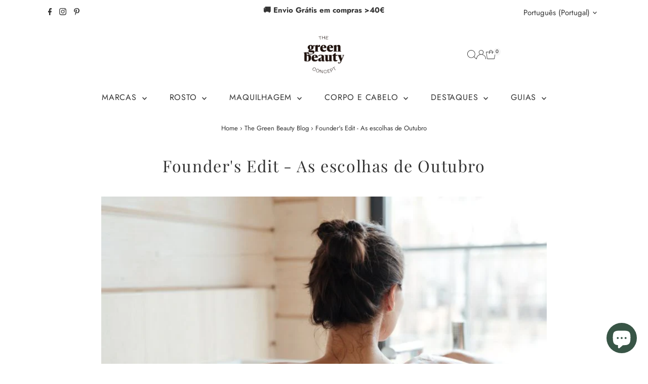

--- FILE ---
content_type: text/html; charset=utf-8
request_url: https://www.thegreenbeautyconcept.pt/pt-es/blogs/the-green-beauty-blog/founders-edit-as-escolhas-de-outubro
body_size: 62174
content:
<!doctype html>
<html class="no-js" lang="pt-PT">
  <head>
    <meta charset="utf-8">
    <meta name="viewport" content="width=device-width,initial-scale=1">

    <!-- Establish early connection to external domains -->
    <link rel="preconnect" href="https://cdn.shopify.com" crossorigin>
    <link rel="preconnect" href="https://fonts.shopify.com" crossorigin>
    <link rel="preconnect" href="https://monorail-edge.shopifysvc.com">
    <link rel="preconnect" href="//ajax.googleapis.com" crossorigin><!-- Preload onDomain stylesheets and script libraries -->
    <link rel="preload" href="//www.thegreenbeautyconcept.pt/cdn/shop/t/127/assets/stylesheet.css?v=183559950795868370901757059282" as="style">
    <link rel="preload" href="//www.thegreenbeautyconcept.pt/cdn/shop/t/127/assets/custom.css?v=58079488730259494811760594698" as="style">
    <link rel="preload" href="//www.thegreenbeautyconcept.pt/cdn/shop/t/127/assets/vendor-flickity.css?28860" as="style">
    <link rel="preload" as="font" href="//www.thegreenbeautyconcept.pt/cdn/fonts/jost/jost_n4.d47a1b6347ce4a4c9f437608011273009d91f2b7.woff2" type="font/woff2" crossorigin>
    <link rel="preload" as="font" href="//www.thegreenbeautyconcept.pt/cdn/fonts/jost/jost_n4.d47a1b6347ce4a4c9f437608011273009d91f2b7.woff2" type="font/woff2" crossorigin>
    <link rel="preload" as="font" href="//www.thegreenbeautyconcept.pt/cdn/fonts/playfair_display/playfairdisplay_n4.9980f3e16959dc89137cc1369bfc3ae98af1deb9.woff2" type="font/woff2" crossorigin>
    <link rel="preload" href="//www.thegreenbeautyconcept.pt/cdn/shop/t/127/assets/eventemitter3.min.js?v=27939738353326123541757059282" as="script">
    <link rel="preload" href="//www.thegreenbeautyconcept.pt/cdn/shop/t/127/assets/vendor-video.js?v=112486824910932804751757059282" as="script">
    <link rel="preload" href="//www.thegreenbeautyconcept.pt/cdn/shop/t/127/assets/theme.js?v=2626623506455320201757059282" as="script">

    <link rel="shortcut icon" href="//www.thegreenbeautyconcept.pt/cdn/shop/files/tgbc_2017_favicon.png?crop=center&height=32&v=1613503591&width=32" type="image/png">
    <link rel="canonical" href="https://www.thegreenbeautyconcept.pt/pt-es/blogs/the-green-beauty-blog/founders-edit-as-escolhas-de-outubro">

    <title>
      Founder&#39;s Edit - As escolhas de Outubro
      
      
       &ndash; The Green Beauty Concept
    </title>
    <meta name="description" content="Outubro é um mês especial por aqui. É o mês do meu aniversário, do verão de São Martinho, das castanhas e do vinho quente. Pelo meu Algarve, os dias continuam morninhos, e as noites já pedem por uma mantinha extra. A temperatura da água do banho sobe, e ao fim do dia já sabe bem um banho de imersão. A Usar Continuo obc">

    
 <script type="application/ld+json">
   {
     "@context": "https://schema.org",
     "@type": "BlogPosting",
     "author": {
       "@type": "Person",
       "name": "Joana Parente"
     },
     "datePublished": "2022-10-06",
     "headline": "Founder\u0026#39;s Edit - As escolhas de Outubro",
     "image": "\/\/www.thegreenbeautyconcept.pt\/cdn\/shop\/articles\/Blog_banner_800x600px.jpg?v=1665072762",
     "publisher": {
       "@type": "Organization",
       "name": "The Green Beauty Concept",
       "url": "https:\/\/www.thegreenbeautyconcept.pt"
       ,
       "logo": {
         "@type": "ImageObject",
         "url": "\/\/www.thegreenbeautyconcept.pt\/cdn\/shop\/articles\/Blog_banner_800x600px.jpg?v=1665072762\u0026width=600"
       }
       
     },
     "dateModified": "2022-10-06",
     "mainEntityOfPage": "\/pt-es\/blogs\/the-green-beauty-blog\/founders-edit-as-escolhas-de-outubro"
   }
 </script>

    
<meta property="og:image" content="http://www.thegreenbeautyconcept.pt/cdn/shop/articles/Blog_banner_800x600px.jpg?v=1665072762&width=1024">
  <meta property="og:image:secure_url" content="https://www.thegreenbeautyconcept.pt/cdn/shop/articles/Blog_banner_800x600px.jpg?v=1665072762&width=1024">
  <meta property="og:image:width" content="800">
  <meta property="og:image:height" content="600">
<meta property="og:site_name" content="The Green Beauty Concept">



<meta name="twitter:card" content="summary_large_image">


<meta name="twitter:site" content="@">


<meta name="twitter:title" content="Founder&#39;s Edit - As escolhas de Outubro">
<meta name="twitter:description" content="Outubro é um mês de alguma nostalgia, ao mesmo tempo que ainda serve de preparação para o frio. Neste post, partilho os meus favoritos do mês, desde o meu creme de eleição aos livros que estou a ler.">

<meta property="twitter:image" content="https://www.thegreenbeautyconcept.pt/cdn/shop/articles/Blog_banner_800x600px.jpg?crop=center&height=1024&v=1665072762&width=1024">



    <style data-shopify>
:root {
    --main-family: Jost, sans-serif;
    --main-weight: 400;
    --main-style: normal;
    --main-spacing: 0em;
    --nav-family: Jost, sans-serif;
    --nav-weight: 400;
    --nav-style: normal;
    --nav-spacing: 0.050em;
    --heading-family: "Playfair Display", serif;
    --heading-weight: 400;
    --heading-style: normal;
    --heading-spacing: 0.050em;
    --font-size: 16px;
    --font-size-sm: 11px;
    --font-size-reset: 16px;
    --nav-size: 16px;
    --h1-size: 32px;
    --h2-size: 25px;
    --h3-size: 19px;
    --header-wrapper-background: #ffffff;
    --background: #ffffff;
    --background-darken: #f9f9f9;
    --header-link-color: #343434;
    --announcement-background: #ffffff;
    --announcement-text: #343434;
    --header-icons: #ffffff;
    --header-icons-hover: #ffffff;
    --cart-count-background: #f5f5f5;
    --cart-count-text: #000000;
    --text-color: #343434;
    --link-color: #343434;
    --sale-color: #c60808;
    --dotted-color: #cccccc;
    --button-color: #343434;
    --button-hover: #385546;
    --button-text: #ffffff;
    --secondary-button-color: #fdeee8;
    --secondary-button-hover: #7f9f98;
    --secondary-button-text: #343434;
    --direction-color: #a4a4a4;
    --direction-background: rgba(0,0,0,0);
    --direction-hover: rgba(0,0,0,0);
    --footer-background: #d2dddb;
    --footer-text: #343434;
    --footer-icons-color: #343434;
    --footer-input: #ffffff;
    --footer-input-text: #343434;
    --footer-button: #343434;
    --footer-button-text: #ffffff;
    --nav-color: #343434;
    --nav-hover-color: rgba(0,0,0,0);
    --nav-background-color: #ffffff;
    --nav-hover-link-color: #7f9f98;
    --nav-border-color: rgba(0,0,0,0);
    --dropdown-background-color: #f7f7f7;
    --dropdown-link-color: #343434;
    --dropdown-link-hover-color: #7f9f98;
    --dropdown-min-width: 220px;
    --free-shipping-bg: #7f9f98;
    --free-shipping-text: #ffffff;
    --error-color: #c60808;
    --error-color-light: #fdd0d0;
    --success-color: #2e8d32;
    --swatch-height: 40px;
    --swatch-width: 44px;
    --tool-tip-width: -20;
    --icon-border-color: #ffffff;
    --select-arrow-bg: url(//www.thegreenbeautyconcept.pt/cdn/shop/t/127/assets/select-arrow.png?v=112595941721225094991757059282);
    --keyboard-focus-color: #f3f3f3;
    --keyboard-focus-border-style: dotted;
    --keyboard-focus-border-weight: 1;
    --price-unit-price: #cdcdcd;
    --color-filter-size: 20px;
    --color-body-text: var(--text-color);
    --color-body: var(--background);
    --color-bg: var(--background);
    --section-margins: 40px;

    --star-active: #ffd450;
    --star-inactive: rgb(255, 255, 255);
    --age-text-color: #262b2c;
    --age-bg-color: #faf4e8;

    --section-caption-space: 15px;

    
      --button-corners: 3px;
    

    --section-background: #ffffff;
    --shopify-accelerated-checkout-inline-alignment: center;

  }
  @media (max-width: 740px) {
    :root {
      --font-size: calc(16px - (16px * 0.15));
      --nav-size: calc(16px - (16px * 0.15));
      --h1-size: calc(32px - (32px * 0.15));
      --h2-size: calc(25px - (25px * 0.15));
      --h3-size: calc(19px - (19px * 0.15));
      --font-size-reset: var(--font-size);
    }
  }
</style>


    <link rel="stylesheet" href="//www.thegreenbeautyconcept.pt/cdn/shop/t/127/assets/stylesheet.css?v=183559950795868370901757059282" type="text/css">
    <link rel="stylesheet" href="//www.thegreenbeautyconcept.pt/cdn/shop/t/127/assets/vendor-flickity.css?28860" type="text/css">
    <link rel="stylesheet" href="//www.thegreenbeautyconcept.pt/cdn/shop/t/127/assets/custom.css?v=58079488730259494811760594698" as="text/css">

    <style>
      @font-face {
  font-family: Jost;
  font-weight: 400;
  font-style: normal;
  font-display: swap;
  src: url("//www.thegreenbeautyconcept.pt/cdn/fonts/jost/jost_n4.d47a1b6347ce4a4c9f437608011273009d91f2b7.woff2") format("woff2"),
       url("//www.thegreenbeautyconcept.pt/cdn/fonts/jost/jost_n4.791c46290e672b3f85c3d1c651ef2efa3819eadd.woff") format("woff");
}

      @font-face {
  font-family: Jost;
  font-weight: 400;
  font-style: normal;
  font-display: swap;
  src: url("//www.thegreenbeautyconcept.pt/cdn/fonts/jost/jost_n4.d47a1b6347ce4a4c9f437608011273009d91f2b7.woff2") format("woff2"),
       url("//www.thegreenbeautyconcept.pt/cdn/fonts/jost/jost_n4.791c46290e672b3f85c3d1c651ef2efa3819eadd.woff") format("woff");
}

      @font-face {
  font-family: "Playfair Display";
  font-weight: 400;
  font-style: normal;
  font-display: swap;
  src: url("//www.thegreenbeautyconcept.pt/cdn/fonts/playfair_display/playfairdisplay_n4.9980f3e16959dc89137cc1369bfc3ae98af1deb9.woff2") format("woff2"),
       url("//www.thegreenbeautyconcept.pt/cdn/fonts/playfair_display/playfairdisplay_n4.c562b7c8e5637886a811d2a017f9e023166064ee.woff") format("woff");
}

      @font-face {
  font-family: Jost;
  font-weight: 700;
  font-style: normal;
  font-display: swap;
  src: url("//www.thegreenbeautyconcept.pt/cdn/fonts/jost/jost_n7.921dc18c13fa0b0c94c5e2517ffe06139c3615a3.woff2") format("woff2"),
       url("//www.thegreenbeautyconcept.pt/cdn/fonts/jost/jost_n7.cbfc16c98c1e195f46c536e775e4e959c5f2f22b.woff") format("woff");
}

      @font-face {
  font-family: Jost;
  font-weight: 400;
  font-style: italic;
  font-display: swap;
  src: url("//www.thegreenbeautyconcept.pt/cdn/fonts/jost/jost_i4.b690098389649750ada222b9763d55796c5283a5.woff2") format("woff2"),
       url("//www.thegreenbeautyconcept.pt/cdn/fonts/jost/jost_i4.fd766415a47e50b9e391ae7ec04e2ae25e7e28b0.woff") format("woff");
}

      @font-face {
  font-family: Jost;
  font-weight: 700;
  font-style: italic;
  font-display: swap;
  src: url("//www.thegreenbeautyconcept.pt/cdn/fonts/jost/jost_i7.d8201b854e41e19d7ed9b1a31fe4fe71deea6d3f.woff2") format("woff2"),
       url("//www.thegreenbeautyconcept.pt/cdn/fonts/jost/jost_i7.eae515c34e26b6c853efddc3fc0c552e0de63757.woff") format("woff");
}

    </style>

    <script>window.performance && window.performance.mark && window.performance.mark('shopify.content_for_header.start');</script><meta name="google-site-verification" content="imicDzfhW8TFMoVKOFrBSMhL14J_pooLWTN04oQF8Bs">
<meta id="shopify-digital-wallet" name="shopify-digital-wallet" content="/18956997/digital_wallets/dialog">
<meta name="shopify-checkout-api-token" content="e6f97a706edf9e696a9750b673fe3433">
<meta id="in-context-paypal-metadata" data-shop-id="18956997" data-venmo-supported="false" data-environment="production" data-locale="en_US" data-paypal-v4="true" data-currency="EUR">
<link rel="alternate" type="application/atom+xml" title="Feed" href="/pt-es/blogs/the-green-beauty-blog.atom" />
<link rel="alternate" hreflang="x-default" href="https://www.thegreenbeautyconcept.pt/blogs/the-green-beauty-blog/founders-edit-as-escolhas-de-outubro">
<link rel="alternate" hreflang="pt" href="https://www.thegreenbeautyconcept.pt/blogs/the-green-beauty-blog/founders-edit-as-escolhas-de-outubro">
<link rel="alternate" hreflang="es" href="https://www.thegreenbeautyconcept.pt/es/blogs/the-green-beauty-blog/founders-edit-as-escolhas-de-outubro">
<link rel="alternate" hreflang="en" href="https://www.thegreenbeautyconcept.pt/en/blogs/the-green-beauty-blog/founders-edit-as-escolhas-de-outubro">
<link rel="alternate" hreflang="pt-AC" href="https://www.thegreenbeautyconcept.com/blogs/the-green-beauty-blog/founders-edit-as-escolhas-de-outubro">
<link rel="alternate" hreflang="en-AC" href="https://www.thegreenbeautyconcept.com/en/blogs/the-green-beauty-blog/founders-edit-as-escolhas-de-outubro">
<link rel="alternate" hreflang="es-AC" href="https://www.thegreenbeautyconcept.com/es/blogs/the-green-beauty-blog/founders-edit-as-escolhas-de-outubro">
<link rel="alternate" hreflang="pt-AD" href="https://www.thegreenbeautyconcept.com/blogs/the-green-beauty-blog/founders-edit-as-escolhas-de-outubro">
<link rel="alternate" hreflang="en-AD" href="https://www.thegreenbeautyconcept.com/en/blogs/the-green-beauty-blog/founders-edit-as-escolhas-de-outubro">
<link rel="alternate" hreflang="es-AD" href="https://www.thegreenbeautyconcept.com/es/blogs/the-green-beauty-blog/founders-edit-as-escolhas-de-outubro">
<link rel="alternate" hreflang="pt-AE" href="https://www.thegreenbeautyconcept.com/blogs/the-green-beauty-blog/founders-edit-as-escolhas-de-outubro">
<link rel="alternate" hreflang="en-AE" href="https://www.thegreenbeautyconcept.com/en/blogs/the-green-beauty-blog/founders-edit-as-escolhas-de-outubro">
<link rel="alternate" hreflang="es-AE" href="https://www.thegreenbeautyconcept.com/es/blogs/the-green-beauty-blog/founders-edit-as-escolhas-de-outubro">
<link rel="alternate" hreflang="pt-AF" href="https://www.thegreenbeautyconcept.com/blogs/the-green-beauty-blog/founders-edit-as-escolhas-de-outubro">
<link rel="alternate" hreflang="en-AF" href="https://www.thegreenbeautyconcept.com/en/blogs/the-green-beauty-blog/founders-edit-as-escolhas-de-outubro">
<link rel="alternate" hreflang="es-AF" href="https://www.thegreenbeautyconcept.com/es/blogs/the-green-beauty-blog/founders-edit-as-escolhas-de-outubro">
<link rel="alternate" hreflang="pt-AG" href="https://www.thegreenbeautyconcept.com/blogs/the-green-beauty-blog/founders-edit-as-escolhas-de-outubro">
<link rel="alternate" hreflang="en-AG" href="https://www.thegreenbeautyconcept.com/en/blogs/the-green-beauty-blog/founders-edit-as-escolhas-de-outubro">
<link rel="alternate" hreflang="es-AG" href="https://www.thegreenbeautyconcept.com/es/blogs/the-green-beauty-blog/founders-edit-as-escolhas-de-outubro">
<link rel="alternate" hreflang="pt-AI" href="https://www.thegreenbeautyconcept.com/blogs/the-green-beauty-blog/founders-edit-as-escolhas-de-outubro">
<link rel="alternate" hreflang="en-AI" href="https://www.thegreenbeautyconcept.com/en/blogs/the-green-beauty-blog/founders-edit-as-escolhas-de-outubro">
<link rel="alternate" hreflang="es-AI" href="https://www.thegreenbeautyconcept.com/es/blogs/the-green-beauty-blog/founders-edit-as-escolhas-de-outubro">
<link rel="alternate" hreflang="pt-AL" href="https://www.thegreenbeautyconcept.com/blogs/the-green-beauty-blog/founders-edit-as-escolhas-de-outubro">
<link rel="alternate" hreflang="en-AL" href="https://www.thegreenbeautyconcept.com/en/blogs/the-green-beauty-blog/founders-edit-as-escolhas-de-outubro">
<link rel="alternate" hreflang="es-AL" href="https://www.thegreenbeautyconcept.com/es/blogs/the-green-beauty-blog/founders-edit-as-escolhas-de-outubro">
<link rel="alternate" hreflang="pt-AM" href="https://www.thegreenbeautyconcept.com/blogs/the-green-beauty-blog/founders-edit-as-escolhas-de-outubro">
<link rel="alternate" hreflang="en-AM" href="https://www.thegreenbeautyconcept.com/en/blogs/the-green-beauty-blog/founders-edit-as-escolhas-de-outubro">
<link rel="alternate" hreflang="es-AM" href="https://www.thegreenbeautyconcept.com/es/blogs/the-green-beauty-blog/founders-edit-as-escolhas-de-outubro">
<link rel="alternate" hreflang="pt-AR" href="https://www.thegreenbeautyconcept.com/blogs/the-green-beauty-blog/founders-edit-as-escolhas-de-outubro">
<link rel="alternate" hreflang="en-AR" href="https://www.thegreenbeautyconcept.com/en/blogs/the-green-beauty-blog/founders-edit-as-escolhas-de-outubro">
<link rel="alternate" hreflang="es-AR" href="https://www.thegreenbeautyconcept.com/es/blogs/the-green-beauty-blog/founders-edit-as-escolhas-de-outubro">
<link rel="alternate" hreflang="pt-AT" href="https://www.thegreenbeautyconcept.com/blogs/the-green-beauty-blog/founders-edit-as-escolhas-de-outubro">
<link rel="alternate" hreflang="en-AT" href="https://www.thegreenbeautyconcept.com/en/blogs/the-green-beauty-blog/founders-edit-as-escolhas-de-outubro">
<link rel="alternate" hreflang="es-AT" href="https://www.thegreenbeautyconcept.com/es/blogs/the-green-beauty-blog/founders-edit-as-escolhas-de-outubro">
<link rel="alternate" hreflang="pt-AU" href="https://www.thegreenbeautyconcept.com/blogs/the-green-beauty-blog/founders-edit-as-escolhas-de-outubro">
<link rel="alternate" hreflang="en-AU" href="https://www.thegreenbeautyconcept.com/en/blogs/the-green-beauty-blog/founders-edit-as-escolhas-de-outubro">
<link rel="alternate" hreflang="es-AU" href="https://www.thegreenbeautyconcept.com/es/blogs/the-green-beauty-blog/founders-edit-as-escolhas-de-outubro">
<link rel="alternate" hreflang="pt-AW" href="https://www.thegreenbeautyconcept.com/blogs/the-green-beauty-blog/founders-edit-as-escolhas-de-outubro">
<link rel="alternate" hreflang="en-AW" href="https://www.thegreenbeautyconcept.com/en/blogs/the-green-beauty-blog/founders-edit-as-escolhas-de-outubro">
<link rel="alternate" hreflang="es-AW" href="https://www.thegreenbeautyconcept.com/es/blogs/the-green-beauty-blog/founders-edit-as-escolhas-de-outubro">
<link rel="alternate" hreflang="pt-AX" href="https://www.thegreenbeautyconcept.com/blogs/the-green-beauty-blog/founders-edit-as-escolhas-de-outubro">
<link rel="alternate" hreflang="en-AX" href="https://www.thegreenbeautyconcept.com/en/blogs/the-green-beauty-blog/founders-edit-as-escolhas-de-outubro">
<link rel="alternate" hreflang="es-AX" href="https://www.thegreenbeautyconcept.com/es/blogs/the-green-beauty-blog/founders-edit-as-escolhas-de-outubro">
<link rel="alternate" hreflang="pt-AZ" href="https://www.thegreenbeautyconcept.com/blogs/the-green-beauty-blog/founders-edit-as-escolhas-de-outubro">
<link rel="alternate" hreflang="en-AZ" href="https://www.thegreenbeautyconcept.com/en/blogs/the-green-beauty-blog/founders-edit-as-escolhas-de-outubro">
<link rel="alternate" hreflang="es-AZ" href="https://www.thegreenbeautyconcept.com/es/blogs/the-green-beauty-blog/founders-edit-as-escolhas-de-outubro">
<link rel="alternate" hreflang="pt-BA" href="https://www.thegreenbeautyconcept.com/blogs/the-green-beauty-blog/founders-edit-as-escolhas-de-outubro">
<link rel="alternate" hreflang="en-BA" href="https://www.thegreenbeautyconcept.com/en/blogs/the-green-beauty-blog/founders-edit-as-escolhas-de-outubro">
<link rel="alternate" hreflang="es-BA" href="https://www.thegreenbeautyconcept.com/es/blogs/the-green-beauty-blog/founders-edit-as-escolhas-de-outubro">
<link rel="alternate" hreflang="pt-BB" href="https://www.thegreenbeautyconcept.com/blogs/the-green-beauty-blog/founders-edit-as-escolhas-de-outubro">
<link rel="alternate" hreflang="en-BB" href="https://www.thegreenbeautyconcept.com/en/blogs/the-green-beauty-blog/founders-edit-as-escolhas-de-outubro">
<link rel="alternate" hreflang="es-BB" href="https://www.thegreenbeautyconcept.com/es/blogs/the-green-beauty-blog/founders-edit-as-escolhas-de-outubro">
<link rel="alternate" hreflang="pt-BD" href="https://www.thegreenbeautyconcept.com/blogs/the-green-beauty-blog/founders-edit-as-escolhas-de-outubro">
<link rel="alternate" hreflang="en-BD" href="https://www.thegreenbeautyconcept.com/en/blogs/the-green-beauty-blog/founders-edit-as-escolhas-de-outubro">
<link rel="alternate" hreflang="es-BD" href="https://www.thegreenbeautyconcept.com/es/blogs/the-green-beauty-blog/founders-edit-as-escolhas-de-outubro">
<link rel="alternate" hreflang="pt-BE" href="https://www.thegreenbeautyconcept.com/blogs/the-green-beauty-blog/founders-edit-as-escolhas-de-outubro">
<link rel="alternate" hreflang="en-BE" href="https://www.thegreenbeautyconcept.com/en/blogs/the-green-beauty-blog/founders-edit-as-escolhas-de-outubro">
<link rel="alternate" hreflang="es-BE" href="https://www.thegreenbeautyconcept.com/es/blogs/the-green-beauty-blog/founders-edit-as-escolhas-de-outubro">
<link rel="alternate" hreflang="pt-BF" href="https://www.thegreenbeautyconcept.com/blogs/the-green-beauty-blog/founders-edit-as-escolhas-de-outubro">
<link rel="alternate" hreflang="en-BF" href="https://www.thegreenbeautyconcept.com/en/blogs/the-green-beauty-blog/founders-edit-as-escolhas-de-outubro">
<link rel="alternate" hreflang="es-BF" href="https://www.thegreenbeautyconcept.com/es/blogs/the-green-beauty-blog/founders-edit-as-escolhas-de-outubro">
<link rel="alternate" hreflang="pt-BG" href="https://www.thegreenbeautyconcept.com/blogs/the-green-beauty-blog/founders-edit-as-escolhas-de-outubro">
<link rel="alternate" hreflang="en-BG" href="https://www.thegreenbeautyconcept.com/en/blogs/the-green-beauty-blog/founders-edit-as-escolhas-de-outubro">
<link rel="alternate" hreflang="es-BG" href="https://www.thegreenbeautyconcept.com/es/blogs/the-green-beauty-blog/founders-edit-as-escolhas-de-outubro">
<link rel="alternate" hreflang="pt-BH" href="https://www.thegreenbeautyconcept.com/blogs/the-green-beauty-blog/founders-edit-as-escolhas-de-outubro">
<link rel="alternate" hreflang="en-BH" href="https://www.thegreenbeautyconcept.com/en/blogs/the-green-beauty-blog/founders-edit-as-escolhas-de-outubro">
<link rel="alternate" hreflang="es-BH" href="https://www.thegreenbeautyconcept.com/es/blogs/the-green-beauty-blog/founders-edit-as-escolhas-de-outubro">
<link rel="alternate" hreflang="pt-BI" href="https://www.thegreenbeautyconcept.com/blogs/the-green-beauty-blog/founders-edit-as-escolhas-de-outubro">
<link rel="alternate" hreflang="en-BI" href="https://www.thegreenbeautyconcept.com/en/blogs/the-green-beauty-blog/founders-edit-as-escolhas-de-outubro">
<link rel="alternate" hreflang="es-BI" href="https://www.thegreenbeautyconcept.com/es/blogs/the-green-beauty-blog/founders-edit-as-escolhas-de-outubro">
<link rel="alternate" hreflang="pt-BJ" href="https://www.thegreenbeautyconcept.com/blogs/the-green-beauty-blog/founders-edit-as-escolhas-de-outubro">
<link rel="alternate" hreflang="en-BJ" href="https://www.thegreenbeautyconcept.com/en/blogs/the-green-beauty-blog/founders-edit-as-escolhas-de-outubro">
<link rel="alternate" hreflang="es-BJ" href="https://www.thegreenbeautyconcept.com/es/blogs/the-green-beauty-blog/founders-edit-as-escolhas-de-outubro">
<link rel="alternate" hreflang="pt-BL" href="https://www.thegreenbeautyconcept.com/blogs/the-green-beauty-blog/founders-edit-as-escolhas-de-outubro">
<link rel="alternate" hreflang="en-BL" href="https://www.thegreenbeautyconcept.com/en/blogs/the-green-beauty-blog/founders-edit-as-escolhas-de-outubro">
<link rel="alternate" hreflang="es-BL" href="https://www.thegreenbeautyconcept.com/es/blogs/the-green-beauty-blog/founders-edit-as-escolhas-de-outubro">
<link rel="alternate" hreflang="pt-BM" href="https://www.thegreenbeautyconcept.com/blogs/the-green-beauty-blog/founders-edit-as-escolhas-de-outubro">
<link rel="alternate" hreflang="en-BM" href="https://www.thegreenbeautyconcept.com/en/blogs/the-green-beauty-blog/founders-edit-as-escolhas-de-outubro">
<link rel="alternate" hreflang="es-BM" href="https://www.thegreenbeautyconcept.com/es/blogs/the-green-beauty-blog/founders-edit-as-escolhas-de-outubro">
<link rel="alternate" hreflang="pt-BN" href="https://www.thegreenbeautyconcept.com/blogs/the-green-beauty-blog/founders-edit-as-escolhas-de-outubro">
<link rel="alternate" hreflang="en-BN" href="https://www.thegreenbeautyconcept.com/en/blogs/the-green-beauty-blog/founders-edit-as-escolhas-de-outubro">
<link rel="alternate" hreflang="es-BN" href="https://www.thegreenbeautyconcept.com/es/blogs/the-green-beauty-blog/founders-edit-as-escolhas-de-outubro">
<link rel="alternate" hreflang="pt-BO" href="https://www.thegreenbeautyconcept.com/blogs/the-green-beauty-blog/founders-edit-as-escolhas-de-outubro">
<link rel="alternate" hreflang="en-BO" href="https://www.thegreenbeautyconcept.com/en/blogs/the-green-beauty-blog/founders-edit-as-escolhas-de-outubro">
<link rel="alternate" hreflang="es-BO" href="https://www.thegreenbeautyconcept.com/es/blogs/the-green-beauty-blog/founders-edit-as-escolhas-de-outubro">
<link rel="alternate" hreflang="pt-BQ" href="https://www.thegreenbeautyconcept.com/blogs/the-green-beauty-blog/founders-edit-as-escolhas-de-outubro">
<link rel="alternate" hreflang="en-BQ" href="https://www.thegreenbeautyconcept.com/en/blogs/the-green-beauty-blog/founders-edit-as-escolhas-de-outubro">
<link rel="alternate" hreflang="es-BQ" href="https://www.thegreenbeautyconcept.com/es/blogs/the-green-beauty-blog/founders-edit-as-escolhas-de-outubro">
<link rel="alternate" hreflang="pt-BS" href="https://www.thegreenbeautyconcept.com/blogs/the-green-beauty-blog/founders-edit-as-escolhas-de-outubro">
<link rel="alternate" hreflang="en-BS" href="https://www.thegreenbeautyconcept.com/en/blogs/the-green-beauty-blog/founders-edit-as-escolhas-de-outubro">
<link rel="alternate" hreflang="es-BS" href="https://www.thegreenbeautyconcept.com/es/blogs/the-green-beauty-blog/founders-edit-as-escolhas-de-outubro">
<link rel="alternate" hreflang="pt-BT" href="https://www.thegreenbeautyconcept.com/blogs/the-green-beauty-blog/founders-edit-as-escolhas-de-outubro">
<link rel="alternate" hreflang="en-BT" href="https://www.thegreenbeautyconcept.com/en/blogs/the-green-beauty-blog/founders-edit-as-escolhas-de-outubro">
<link rel="alternate" hreflang="es-BT" href="https://www.thegreenbeautyconcept.com/es/blogs/the-green-beauty-blog/founders-edit-as-escolhas-de-outubro">
<link rel="alternate" hreflang="pt-BW" href="https://www.thegreenbeautyconcept.com/blogs/the-green-beauty-blog/founders-edit-as-escolhas-de-outubro">
<link rel="alternate" hreflang="en-BW" href="https://www.thegreenbeautyconcept.com/en/blogs/the-green-beauty-blog/founders-edit-as-escolhas-de-outubro">
<link rel="alternate" hreflang="es-BW" href="https://www.thegreenbeautyconcept.com/es/blogs/the-green-beauty-blog/founders-edit-as-escolhas-de-outubro">
<link rel="alternate" hreflang="pt-BY" href="https://www.thegreenbeautyconcept.com/blogs/the-green-beauty-blog/founders-edit-as-escolhas-de-outubro">
<link rel="alternate" hreflang="en-BY" href="https://www.thegreenbeautyconcept.com/en/blogs/the-green-beauty-blog/founders-edit-as-escolhas-de-outubro">
<link rel="alternate" hreflang="es-BY" href="https://www.thegreenbeautyconcept.com/es/blogs/the-green-beauty-blog/founders-edit-as-escolhas-de-outubro">
<link rel="alternate" hreflang="pt-BZ" href="https://www.thegreenbeautyconcept.com/blogs/the-green-beauty-blog/founders-edit-as-escolhas-de-outubro">
<link rel="alternate" hreflang="en-BZ" href="https://www.thegreenbeautyconcept.com/en/blogs/the-green-beauty-blog/founders-edit-as-escolhas-de-outubro">
<link rel="alternate" hreflang="es-BZ" href="https://www.thegreenbeautyconcept.com/es/blogs/the-green-beauty-blog/founders-edit-as-escolhas-de-outubro">
<link rel="alternate" hreflang="pt-CA" href="https://www.thegreenbeautyconcept.com/blogs/the-green-beauty-blog/founders-edit-as-escolhas-de-outubro">
<link rel="alternate" hreflang="en-CA" href="https://www.thegreenbeautyconcept.com/en/blogs/the-green-beauty-blog/founders-edit-as-escolhas-de-outubro">
<link rel="alternate" hreflang="es-CA" href="https://www.thegreenbeautyconcept.com/es/blogs/the-green-beauty-blog/founders-edit-as-escolhas-de-outubro">
<link rel="alternate" hreflang="pt-CC" href="https://www.thegreenbeautyconcept.com/blogs/the-green-beauty-blog/founders-edit-as-escolhas-de-outubro">
<link rel="alternate" hreflang="en-CC" href="https://www.thegreenbeautyconcept.com/en/blogs/the-green-beauty-blog/founders-edit-as-escolhas-de-outubro">
<link rel="alternate" hreflang="es-CC" href="https://www.thegreenbeautyconcept.com/es/blogs/the-green-beauty-blog/founders-edit-as-escolhas-de-outubro">
<link rel="alternate" hreflang="pt-CD" href="https://www.thegreenbeautyconcept.com/blogs/the-green-beauty-blog/founders-edit-as-escolhas-de-outubro">
<link rel="alternate" hreflang="en-CD" href="https://www.thegreenbeautyconcept.com/en/blogs/the-green-beauty-blog/founders-edit-as-escolhas-de-outubro">
<link rel="alternate" hreflang="es-CD" href="https://www.thegreenbeautyconcept.com/es/blogs/the-green-beauty-blog/founders-edit-as-escolhas-de-outubro">
<link rel="alternate" hreflang="pt-CF" href="https://www.thegreenbeautyconcept.com/blogs/the-green-beauty-blog/founders-edit-as-escolhas-de-outubro">
<link rel="alternate" hreflang="en-CF" href="https://www.thegreenbeautyconcept.com/en/blogs/the-green-beauty-blog/founders-edit-as-escolhas-de-outubro">
<link rel="alternate" hreflang="es-CF" href="https://www.thegreenbeautyconcept.com/es/blogs/the-green-beauty-blog/founders-edit-as-escolhas-de-outubro">
<link rel="alternate" hreflang="pt-CG" href="https://www.thegreenbeautyconcept.com/blogs/the-green-beauty-blog/founders-edit-as-escolhas-de-outubro">
<link rel="alternate" hreflang="en-CG" href="https://www.thegreenbeautyconcept.com/en/blogs/the-green-beauty-blog/founders-edit-as-escolhas-de-outubro">
<link rel="alternate" hreflang="es-CG" href="https://www.thegreenbeautyconcept.com/es/blogs/the-green-beauty-blog/founders-edit-as-escolhas-de-outubro">
<link rel="alternate" hreflang="pt-CH" href="https://www.thegreenbeautyconcept.com/blogs/the-green-beauty-blog/founders-edit-as-escolhas-de-outubro">
<link rel="alternate" hreflang="en-CH" href="https://www.thegreenbeautyconcept.com/en/blogs/the-green-beauty-blog/founders-edit-as-escolhas-de-outubro">
<link rel="alternate" hreflang="es-CH" href="https://www.thegreenbeautyconcept.com/es/blogs/the-green-beauty-blog/founders-edit-as-escolhas-de-outubro">
<link rel="alternate" hreflang="pt-CI" href="https://www.thegreenbeautyconcept.com/blogs/the-green-beauty-blog/founders-edit-as-escolhas-de-outubro">
<link rel="alternate" hreflang="en-CI" href="https://www.thegreenbeautyconcept.com/en/blogs/the-green-beauty-blog/founders-edit-as-escolhas-de-outubro">
<link rel="alternate" hreflang="es-CI" href="https://www.thegreenbeautyconcept.com/es/blogs/the-green-beauty-blog/founders-edit-as-escolhas-de-outubro">
<link rel="alternate" hreflang="pt-CK" href="https://www.thegreenbeautyconcept.com/blogs/the-green-beauty-blog/founders-edit-as-escolhas-de-outubro">
<link rel="alternate" hreflang="en-CK" href="https://www.thegreenbeautyconcept.com/en/blogs/the-green-beauty-blog/founders-edit-as-escolhas-de-outubro">
<link rel="alternate" hreflang="es-CK" href="https://www.thegreenbeautyconcept.com/es/blogs/the-green-beauty-blog/founders-edit-as-escolhas-de-outubro">
<link rel="alternate" hreflang="pt-CL" href="https://www.thegreenbeautyconcept.com/blogs/the-green-beauty-blog/founders-edit-as-escolhas-de-outubro">
<link rel="alternate" hreflang="en-CL" href="https://www.thegreenbeautyconcept.com/en/blogs/the-green-beauty-blog/founders-edit-as-escolhas-de-outubro">
<link rel="alternate" hreflang="es-CL" href="https://www.thegreenbeautyconcept.com/es/blogs/the-green-beauty-blog/founders-edit-as-escolhas-de-outubro">
<link rel="alternate" hreflang="pt-CM" href="https://www.thegreenbeautyconcept.com/blogs/the-green-beauty-blog/founders-edit-as-escolhas-de-outubro">
<link rel="alternate" hreflang="en-CM" href="https://www.thegreenbeautyconcept.com/en/blogs/the-green-beauty-blog/founders-edit-as-escolhas-de-outubro">
<link rel="alternate" hreflang="es-CM" href="https://www.thegreenbeautyconcept.com/es/blogs/the-green-beauty-blog/founders-edit-as-escolhas-de-outubro">
<link rel="alternate" hreflang="pt-CN" href="https://www.thegreenbeautyconcept.com/blogs/the-green-beauty-blog/founders-edit-as-escolhas-de-outubro">
<link rel="alternate" hreflang="en-CN" href="https://www.thegreenbeautyconcept.com/en/blogs/the-green-beauty-blog/founders-edit-as-escolhas-de-outubro">
<link rel="alternate" hreflang="es-CN" href="https://www.thegreenbeautyconcept.com/es/blogs/the-green-beauty-blog/founders-edit-as-escolhas-de-outubro">
<link rel="alternate" hreflang="pt-CO" href="https://www.thegreenbeautyconcept.com/blogs/the-green-beauty-blog/founders-edit-as-escolhas-de-outubro">
<link rel="alternate" hreflang="en-CO" href="https://www.thegreenbeautyconcept.com/en/blogs/the-green-beauty-blog/founders-edit-as-escolhas-de-outubro">
<link rel="alternate" hreflang="es-CO" href="https://www.thegreenbeautyconcept.com/es/blogs/the-green-beauty-blog/founders-edit-as-escolhas-de-outubro">
<link rel="alternate" hreflang="pt-CR" href="https://www.thegreenbeautyconcept.com/blogs/the-green-beauty-blog/founders-edit-as-escolhas-de-outubro">
<link rel="alternate" hreflang="en-CR" href="https://www.thegreenbeautyconcept.com/en/blogs/the-green-beauty-blog/founders-edit-as-escolhas-de-outubro">
<link rel="alternate" hreflang="es-CR" href="https://www.thegreenbeautyconcept.com/es/blogs/the-green-beauty-blog/founders-edit-as-escolhas-de-outubro">
<link rel="alternate" hreflang="pt-CW" href="https://www.thegreenbeautyconcept.com/blogs/the-green-beauty-blog/founders-edit-as-escolhas-de-outubro">
<link rel="alternate" hreflang="en-CW" href="https://www.thegreenbeautyconcept.com/en/blogs/the-green-beauty-blog/founders-edit-as-escolhas-de-outubro">
<link rel="alternate" hreflang="es-CW" href="https://www.thegreenbeautyconcept.com/es/blogs/the-green-beauty-blog/founders-edit-as-escolhas-de-outubro">
<link rel="alternate" hreflang="pt-CX" href="https://www.thegreenbeautyconcept.com/blogs/the-green-beauty-blog/founders-edit-as-escolhas-de-outubro">
<link rel="alternate" hreflang="en-CX" href="https://www.thegreenbeautyconcept.com/en/blogs/the-green-beauty-blog/founders-edit-as-escolhas-de-outubro">
<link rel="alternate" hreflang="es-CX" href="https://www.thegreenbeautyconcept.com/es/blogs/the-green-beauty-blog/founders-edit-as-escolhas-de-outubro">
<link rel="alternate" hreflang="pt-CY" href="https://www.thegreenbeautyconcept.com/blogs/the-green-beauty-blog/founders-edit-as-escolhas-de-outubro">
<link rel="alternate" hreflang="en-CY" href="https://www.thegreenbeautyconcept.com/en/blogs/the-green-beauty-blog/founders-edit-as-escolhas-de-outubro">
<link rel="alternate" hreflang="es-CY" href="https://www.thegreenbeautyconcept.com/es/blogs/the-green-beauty-blog/founders-edit-as-escolhas-de-outubro">
<link rel="alternate" hreflang="pt-CZ" href="https://www.thegreenbeautyconcept.com/blogs/the-green-beauty-blog/founders-edit-as-escolhas-de-outubro">
<link rel="alternate" hreflang="en-CZ" href="https://www.thegreenbeautyconcept.com/en/blogs/the-green-beauty-blog/founders-edit-as-escolhas-de-outubro">
<link rel="alternate" hreflang="es-CZ" href="https://www.thegreenbeautyconcept.com/es/blogs/the-green-beauty-blog/founders-edit-as-escolhas-de-outubro">
<link rel="alternate" hreflang="pt-DE" href="https://www.thegreenbeautyconcept.com/blogs/the-green-beauty-blog/founders-edit-as-escolhas-de-outubro">
<link rel="alternate" hreflang="en-DE" href="https://www.thegreenbeautyconcept.com/en/blogs/the-green-beauty-blog/founders-edit-as-escolhas-de-outubro">
<link rel="alternate" hreflang="es-DE" href="https://www.thegreenbeautyconcept.com/es/blogs/the-green-beauty-blog/founders-edit-as-escolhas-de-outubro">
<link rel="alternate" hreflang="pt-DJ" href="https://www.thegreenbeautyconcept.com/blogs/the-green-beauty-blog/founders-edit-as-escolhas-de-outubro">
<link rel="alternate" hreflang="en-DJ" href="https://www.thegreenbeautyconcept.com/en/blogs/the-green-beauty-blog/founders-edit-as-escolhas-de-outubro">
<link rel="alternate" hreflang="es-DJ" href="https://www.thegreenbeautyconcept.com/es/blogs/the-green-beauty-blog/founders-edit-as-escolhas-de-outubro">
<link rel="alternate" hreflang="pt-DK" href="https://www.thegreenbeautyconcept.com/blogs/the-green-beauty-blog/founders-edit-as-escolhas-de-outubro">
<link rel="alternate" hreflang="en-DK" href="https://www.thegreenbeautyconcept.com/en/blogs/the-green-beauty-blog/founders-edit-as-escolhas-de-outubro">
<link rel="alternate" hreflang="es-DK" href="https://www.thegreenbeautyconcept.com/es/blogs/the-green-beauty-blog/founders-edit-as-escolhas-de-outubro">
<link rel="alternate" hreflang="pt-DM" href="https://www.thegreenbeautyconcept.com/blogs/the-green-beauty-blog/founders-edit-as-escolhas-de-outubro">
<link rel="alternate" hreflang="en-DM" href="https://www.thegreenbeautyconcept.com/en/blogs/the-green-beauty-blog/founders-edit-as-escolhas-de-outubro">
<link rel="alternate" hreflang="es-DM" href="https://www.thegreenbeautyconcept.com/es/blogs/the-green-beauty-blog/founders-edit-as-escolhas-de-outubro">
<link rel="alternate" hreflang="pt-DO" href="https://www.thegreenbeautyconcept.com/blogs/the-green-beauty-blog/founders-edit-as-escolhas-de-outubro">
<link rel="alternate" hreflang="en-DO" href="https://www.thegreenbeautyconcept.com/en/blogs/the-green-beauty-blog/founders-edit-as-escolhas-de-outubro">
<link rel="alternate" hreflang="es-DO" href="https://www.thegreenbeautyconcept.com/es/blogs/the-green-beauty-blog/founders-edit-as-escolhas-de-outubro">
<link rel="alternate" hreflang="pt-DZ" href="https://www.thegreenbeautyconcept.com/blogs/the-green-beauty-blog/founders-edit-as-escolhas-de-outubro">
<link rel="alternate" hreflang="en-DZ" href="https://www.thegreenbeautyconcept.com/en/blogs/the-green-beauty-blog/founders-edit-as-escolhas-de-outubro">
<link rel="alternate" hreflang="es-DZ" href="https://www.thegreenbeautyconcept.com/es/blogs/the-green-beauty-blog/founders-edit-as-escolhas-de-outubro">
<link rel="alternate" hreflang="pt-EC" href="https://www.thegreenbeautyconcept.com/blogs/the-green-beauty-blog/founders-edit-as-escolhas-de-outubro">
<link rel="alternate" hreflang="en-EC" href="https://www.thegreenbeautyconcept.com/en/blogs/the-green-beauty-blog/founders-edit-as-escolhas-de-outubro">
<link rel="alternate" hreflang="es-EC" href="https://www.thegreenbeautyconcept.com/es/blogs/the-green-beauty-blog/founders-edit-as-escolhas-de-outubro">
<link rel="alternate" hreflang="pt-EE" href="https://www.thegreenbeautyconcept.com/blogs/the-green-beauty-blog/founders-edit-as-escolhas-de-outubro">
<link rel="alternate" hreflang="en-EE" href="https://www.thegreenbeautyconcept.com/en/blogs/the-green-beauty-blog/founders-edit-as-escolhas-de-outubro">
<link rel="alternate" hreflang="es-EE" href="https://www.thegreenbeautyconcept.com/es/blogs/the-green-beauty-blog/founders-edit-as-escolhas-de-outubro">
<link rel="alternate" hreflang="pt-EG" href="https://www.thegreenbeautyconcept.com/blogs/the-green-beauty-blog/founders-edit-as-escolhas-de-outubro">
<link rel="alternate" hreflang="en-EG" href="https://www.thegreenbeautyconcept.com/en/blogs/the-green-beauty-blog/founders-edit-as-escolhas-de-outubro">
<link rel="alternate" hreflang="es-EG" href="https://www.thegreenbeautyconcept.com/es/blogs/the-green-beauty-blog/founders-edit-as-escolhas-de-outubro">
<link rel="alternate" hreflang="pt-EH" href="https://www.thegreenbeautyconcept.com/blogs/the-green-beauty-blog/founders-edit-as-escolhas-de-outubro">
<link rel="alternate" hreflang="en-EH" href="https://www.thegreenbeautyconcept.com/en/blogs/the-green-beauty-blog/founders-edit-as-escolhas-de-outubro">
<link rel="alternate" hreflang="es-EH" href="https://www.thegreenbeautyconcept.com/es/blogs/the-green-beauty-blog/founders-edit-as-escolhas-de-outubro">
<link rel="alternate" hreflang="pt-ER" href="https://www.thegreenbeautyconcept.com/blogs/the-green-beauty-blog/founders-edit-as-escolhas-de-outubro">
<link rel="alternate" hreflang="en-ER" href="https://www.thegreenbeautyconcept.com/en/blogs/the-green-beauty-blog/founders-edit-as-escolhas-de-outubro">
<link rel="alternate" hreflang="es-ER" href="https://www.thegreenbeautyconcept.com/es/blogs/the-green-beauty-blog/founders-edit-as-escolhas-de-outubro">
<link rel="alternate" hreflang="pt-ET" href="https://www.thegreenbeautyconcept.com/blogs/the-green-beauty-blog/founders-edit-as-escolhas-de-outubro">
<link rel="alternate" hreflang="en-ET" href="https://www.thegreenbeautyconcept.com/en/blogs/the-green-beauty-blog/founders-edit-as-escolhas-de-outubro">
<link rel="alternate" hreflang="es-ET" href="https://www.thegreenbeautyconcept.com/es/blogs/the-green-beauty-blog/founders-edit-as-escolhas-de-outubro">
<link rel="alternate" hreflang="pt-FI" href="https://www.thegreenbeautyconcept.com/blogs/the-green-beauty-blog/founders-edit-as-escolhas-de-outubro">
<link rel="alternate" hreflang="en-FI" href="https://www.thegreenbeautyconcept.com/en/blogs/the-green-beauty-blog/founders-edit-as-escolhas-de-outubro">
<link rel="alternate" hreflang="es-FI" href="https://www.thegreenbeautyconcept.com/es/blogs/the-green-beauty-blog/founders-edit-as-escolhas-de-outubro">
<link rel="alternate" hreflang="pt-FJ" href="https://www.thegreenbeautyconcept.com/blogs/the-green-beauty-blog/founders-edit-as-escolhas-de-outubro">
<link rel="alternate" hreflang="en-FJ" href="https://www.thegreenbeautyconcept.com/en/blogs/the-green-beauty-blog/founders-edit-as-escolhas-de-outubro">
<link rel="alternate" hreflang="es-FJ" href="https://www.thegreenbeautyconcept.com/es/blogs/the-green-beauty-blog/founders-edit-as-escolhas-de-outubro">
<link rel="alternate" hreflang="pt-FK" href="https://www.thegreenbeautyconcept.com/blogs/the-green-beauty-blog/founders-edit-as-escolhas-de-outubro">
<link rel="alternate" hreflang="en-FK" href="https://www.thegreenbeautyconcept.com/en/blogs/the-green-beauty-blog/founders-edit-as-escolhas-de-outubro">
<link rel="alternate" hreflang="es-FK" href="https://www.thegreenbeautyconcept.com/es/blogs/the-green-beauty-blog/founders-edit-as-escolhas-de-outubro">
<link rel="alternate" hreflang="pt-FO" href="https://www.thegreenbeautyconcept.com/blogs/the-green-beauty-blog/founders-edit-as-escolhas-de-outubro">
<link rel="alternate" hreflang="en-FO" href="https://www.thegreenbeautyconcept.com/en/blogs/the-green-beauty-blog/founders-edit-as-escolhas-de-outubro">
<link rel="alternate" hreflang="es-FO" href="https://www.thegreenbeautyconcept.com/es/blogs/the-green-beauty-blog/founders-edit-as-escolhas-de-outubro">
<link rel="alternate" hreflang="pt-FR" href="https://www.thegreenbeautyconcept.com/blogs/the-green-beauty-blog/founders-edit-as-escolhas-de-outubro">
<link rel="alternate" hreflang="en-FR" href="https://www.thegreenbeautyconcept.com/en/blogs/the-green-beauty-blog/founders-edit-as-escolhas-de-outubro">
<link rel="alternate" hreflang="es-FR" href="https://www.thegreenbeautyconcept.com/es/blogs/the-green-beauty-blog/founders-edit-as-escolhas-de-outubro">
<link rel="alternate" hreflang="pt-GA" href="https://www.thegreenbeautyconcept.com/blogs/the-green-beauty-blog/founders-edit-as-escolhas-de-outubro">
<link rel="alternate" hreflang="en-GA" href="https://www.thegreenbeautyconcept.com/en/blogs/the-green-beauty-blog/founders-edit-as-escolhas-de-outubro">
<link rel="alternate" hreflang="es-GA" href="https://www.thegreenbeautyconcept.com/es/blogs/the-green-beauty-blog/founders-edit-as-escolhas-de-outubro">
<link rel="alternate" hreflang="pt-GB" href="https://www.thegreenbeautyconcept.com/blogs/the-green-beauty-blog/founders-edit-as-escolhas-de-outubro">
<link rel="alternate" hreflang="en-GB" href="https://www.thegreenbeautyconcept.com/en/blogs/the-green-beauty-blog/founders-edit-as-escolhas-de-outubro">
<link rel="alternate" hreflang="es-GB" href="https://www.thegreenbeautyconcept.com/es/blogs/the-green-beauty-blog/founders-edit-as-escolhas-de-outubro">
<link rel="alternate" hreflang="pt-GD" href="https://www.thegreenbeautyconcept.com/blogs/the-green-beauty-blog/founders-edit-as-escolhas-de-outubro">
<link rel="alternate" hreflang="en-GD" href="https://www.thegreenbeautyconcept.com/en/blogs/the-green-beauty-blog/founders-edit-as-escolhas-de-outubro">
<link rel="alternate" hreflang="es-GD" href="https://www.thegreenbeautyconcept.com/es/blogs/the-green-beauty-blog/founders-edit-as-escolhas-de-outubro">
<link rel="alternate" hreflang="pt-GE" href="https://www.thegreenbeautyconcept.com/blogs/the-green-beauty-blog/founders-edit-as-escolhas-de-outubro">
<link rel="alternate" hreflang="en-GE" href="https://www.thegreenbeautyconcept.com/en/blogs/the-green-beauty-blog/founders-edit-as-escolhas-de-outubro">
<link rel="alternate" hreflang="es-GE" href="https://www.thegreenbeautyconcept.com/es/blogs/the-green-beauty-blog/founders-edit-as-escolhas-de-outubro">
<link rel="alternate" hreflang="pt-GF" href="https://www.thegreenbeautyconcept.com/blogs/the-green-beauty-blog/founders-edit-as-escolhas-de-outubro">
<link rel="alternate" hreflang="en-GF" href="https://www.thegreenbeautyconcept.com/en/blogs/the-green-beauty-blog/founders-edit-as-escolhas-de-outubro">
<link rel="alternate" hreflang="es-GF" href="https://www.thegreenbeautyconcept.com/es/blogs/the-green-beauty-blog/founders-edit-as-escolhas-de-outubro">
<link rel="alternate" hreflang="pt-GG" href="https://www.thegreenbeautyconcept.com/blogs/the-green-beauty-blog/founders-edit-as-escolhas-de-outubro">
<link rel="alternate" hreflang="en-GG" href="https://www.thegreenbeautyconcept.com/en/blogs/the-green-beauty-blog/founders-edit-as-escolhas-de-outubro">
<link rel="alternate" hreflang="es-GG" href="https://www.thegreenbeautyconcept.com/es/blogs/the-green-beauty-blog/founders-edit-as-escolhas-de-outubro">
<link rel="alternate" hreflang="pt-GH" href="https://www.thegreenbeautyconcept.com/blogs/the-green-beauty-blog/founders-edit-as-escolhas-de-outubro">
<link rel="alternate" hreflang="en-GH" href="https://www.thegreenbeautyconcept.com/en/blogs/the-green-beauty-blog/founders-edit-as-escolhas-de-outubro">
<link rel="alternate" hreflang="es-GH" href="https://www.thegreenbeautyconcept.com/es/blogs/the-green-beauty-blog/founders-edit-as-escolhas-de-outubro">
<link rel="alternate" hreflang="pt-GI" href="https://www.thegreenbeautyconcept.com/blogs/the-green-beauty-blog/founders-edit-as-escolhas-de-outubro">
<link rel="alternate" hreflang="en-GI" href="https://www.thegreenbeautyconcept.com/en/blogs/the-green-beauty-blog/founders-edit-as-escolhas-de-outubro">
<link rel="alternate" hreflang="es-GI" href="https://www.thegreenbeautyconcept.com/es/blogs/the-green-beauty-blog/founders-edit-as-escolhas-de-outubro">
<link rel="alternate" hreflang="pt-GL" href="https://www.thegreenbeautyconcept.com/blogs/the-green-beauty-blog/founders-edit-as-escolhas-de-outubro">
<link rel="alternate" hreflang="en-GL" href="https://www.thegreenbeautyconcept.com/en/blogs/the-green-beauty-blog/founders-edit-as-escolhas-de-outubro">
<link rel="alternate" hreflang="es-GL" href="https://www.thegreenbeautyconcept.com/es/blogs/the-green-beauty-blog/founders-edit-as-escolhas-de-outubro">
<link rel="alternate" hreflang="pt-GM" href="https://www.thegreenbeautyconcept.com/blogs/the-green-beauty-blog/founders-edit-as-escolhas-de-outubro">
<link rel="alternate" hreflang="en-GM" href="https://www.thegreenbeautyconcept.com/en/blogs/the-green-beauty-blog/founders-edit-as-escolhas-de-outubro">
<link rel="alternate" hreflang="es-GM" href="https://www.thegreenbeautyconcept.com/es/blogs/the-green-beauty-blog/founders-edit-as-escolhas-de-outubro">
<link rel="alternate" hreflang="pt-GN" href="https://www.thegreenbeautyconcept.com/blogs/the-green-beauty-blog/founders-edit-as-escolhas-de-outubro">
<link rel="alternate" hreflang="en-GN" href="https://www.thegreenbeautyconcept.com/en/blogs/the-green-beauty-blog/founders-edit-as-escolhas-de-outubro">
<link rel="alternate" hreflang="es-GN" href="https://www.thegreenbeautyconcept.com/es/blogs/the-green-beauty-blog/founders-edit-as-escolhas-de-outubro">
<link rel="alternate" hreflang="pt-GP" href="https://www.thegreenbeautyconcept.com/blogs/the-green-beauty-blog/founders-edit-as-escolhas-de-outubro">
<link rel="alternate" hreflang="en-GP" href="https://www.thegreenbeautyconcept.com/en/blogs/the-green-beauty-blog/founders-edit-as-escolhas-de-outubro">
<link rel="alternate" hreflang="es-GP" href="https://www.thegreenbeautyconcept.com/es/blogs/the-green-beauty-blog/founders-edit-as-escolhas-de-outubro">
<link rel="alternate" hreflang="pt-GQ" href="https://www.thegreenbeautyconcept.com/blogs/the-green-beauty-blog/founders-edit-as-escolhas-de-outubro">
<link rel="alternate" hreflang="en-GQ" href="https://www.thegreenbeautyconcept.com/en/blogs/the-green-beauty-blog/founders-edit-as-escolhas-de-outubro">
<link rel="alternate" hreflang="es-GQ" href="https://www.thegreenbeautyconcept.com/es/blogs/the-green-beauty-blog/founders-edit-as-escolhas-de-outubro">
<link rel="alternate" hreflang="pt-GR" href="https://www.thegreenbeautyconcept.com/blogs/the-green-beauty-blog/founders-edit-as-escolhas-de-outubro">
<link rel="alternate" hreflang="en-GR" href="https://www.thegreenbeautyconcept.com/en/blogs/the-green-beauty-blog/founders-edit-as-escolhas-de-outubro">
<link rel="alternate" hreflang="es-GR" href="https://www.thegreenbeautyconcept.com/es/blogs/the-green-beauty-blog/founders-edit-as-escolhas-de-outubro">
<link rel="alternate" hreflang="pt-GS" href="https://www.thegreenbeautyconcept.com/blogs/the-green-beauty-blog/founders-edit-as-escolhas-de-outubro">
<link rel="alternate" hreflang="en-GS" href="https://www.thegreenbeautyconcept.com/en/blogs/the-green-beauty-blog/founders-edit-as-escolhas-de-outubro">
<link rel="alternate" hreflang="es-GS" href="https://www.thegreenbeautyconcept.com/es/blogs/the-green-beauty-blog/founders-edit-as-escolhas-de-outubro">
<link rel="alternate" hreflang="pt-GT" href="https://www.thegreenbeautyconcept.com/blogs/the-green-beauty-blog/founders-edit-as-escolhas-de-outubro">
<link rel="alternate" hreflang="en-GT" href="https://www.thegreenbeautyconcept.com/en/blogs/the-green-beauty-blog/founders-edit-as-escolhas-de-outubro">
<link rel="alternate" hreflang="es-GT" href="https://www.thegreenbeautyconcept.com/es/blogs/the-green-beauty-blog/founders-edit-as-escolhas-de-outubro">
<link rel="alternate" hreflang="pt-GY" href="https://www.thegreenbeautyconcept.com/blogs/the-green-beauty-blog/founders-edit-as-escolhas-de-outubro">
<link rel="alternate" hreflang="en-GY" href="https://www.thegreenbeautyconcept.com/en/blogs/the-green-beauty-blog/founders-edit-as-escolhas-de-outubro">
<link rel="alternate" hreflang="es-GY" href="https://www.thegreenbeautyconcept.com/es/blogs/the-green-beauty-blog/founders-edit-as-escolhas-de-outubro">
<link rel="alternate" hreflang="pt-HK" href="https://www.thegreenbeautyconcept.com/blogs/the-green-beauty-blog/founders-edit-as-escolhas-de-outubro">
<link rel="alternate" hreflang="en-HK" href="https://www.thegreenbeautyconcept.com/en/blogs/the-green-beauty-blog/founders-edit-as-escolhas-de-outubro">
<link rel="alternate" hreflang="es-HK" href="https://www.thegreenbeautyconcept.com/es/blogs/the-green-beauty-blog/founders-edit-as-escolhas-de-outubro">
<link rel="alternate" hreflang="pt-HN" href="https://www.thegreenbeautyconcept.com/blogs/the-green-beauty-blog/founders-edit-as-escolhas-de-outubro">
<link rel="alternate" hreflang="en-HN" href="https://www.thegreenbeautyconcept.com/en/blogs/the-green-beauty-blog/founders-edit-as-escolhas-de-outubro">
<link rel="alternate" hreflang="es-HN" href="https://www.thegreenbeautyconcept.com/es/blogs/the-green-beauty-blog/founders-edit-as-escolhas-de-outubro">
<link rel="alternate" hreflang="pt-HR" href="https://www.thegreenbeautyconcept.com/blogs/the-green-beauty-blog/founders-edit-as-escolhas-de-outubro">
<link rel="alternate" hreflang="en-HR" href="https://www.thegreenbeautyconcept.com/en/blogs/the-green-beauty-blog/founders-edit-as-escolhas-de-outubro">
<link rel="alternate" hreflang="es-HR" href="https://www.thegreenbeautyconcept.com/es/blogs/the-green-beauty-blog/founders-edit-as-escolhas-de-outubro">
<link rel="alternate" hreflang="pt-HT" href="https://www.thegreenbeautyconcept.com/blogs/the-green-beauty-blog/founders-edit-as-escolhas-de-outubro">
<link rel="alternate" hreflang="en-HT" href="https://www.thegreenbeautyconcept.com/en/blogs/the-green-beauty-blog/founders-edit-as-escolhas-de-outubro">
<link rel="alternate" hreflang="es-HT" href="https://www.thegreenbeautyconcept.com/es/blogs/the-green-beauty-blog/founders-edit-as-escolhas-de-outubro">
<link rel="alternate" hreflang="pt-HU" href="https://www.thegreenbeautyconcept.com/blogs/the-green-beauty-blog/founders-edit-as-escolhas-de-outubro">
<link rel="alternate" hreflang="en-HU" href="https://www.thegreenbeautyconcept.com/en/blogs/the-green-beauty-blog/founders-edit-as-escolhas-de-outubro">
<link rel="alternate" hreflang="es-HU" href="https://www.thegreenbeautyconcept.com/es/blogs/the-green-beauty-blog/founders-edit-as-escolhas-de-outubro">
<link rel="alternate" hreflang="pt-ID" href="https://www.thegreenbeautyconcept.com/blogs/the-green-beauty-blog/founders-edit-as-escolhas-de-outubro">
<link rel="alternate" hreflang="en-ID" href="https://www.thegreenbeautyconcept.com/en/blogs/the-green-beauty-blog/founders-edit-as-escolhas-de-outubro">
<link rel="alternate" hreflang="es-ID" href="https://www.thegreenbeautyconcept.com/es/blogs/the-green-beauty-blog/founders-edit-as-escolhas-de-outubro">
<link rel="alternate" hreflang="pt-IE" href="https://www.thegreenbeautyconcept.com/blogs/the-green-beauty-blog/founders-edit-as-escolhas-de-outubro">
<link rel="alternate" hreflang="en-IE" href="https://www.thegreenbeautyconcept.com/en/blogs/the-green-beauty-blog/founders-edit-as-escolhas-de-outubro">
<link rel="alternate" hreflang="es-IE" href="https://www.thegreenbeautyconcept.com/es/blogs/the-green-beauty-blog/founders-edit-as-escolhas-de-outubro">
<link rel="alternate" hreflang="pt-IL" href="https://www.thegreenbeautyconcept.com/blogs/the-green-beauty-blog/founders-edit-as-escolhas-de-outubro">
<link rel="alternate" hreflang="en-IL" href="https://www.thegreenbeautyconcept.com/en/blogs/the-green-beauty-blog/founders-edit-as-escolhas-de-outubro">
<link rel="alternate" hreflang="es-IL" href="https://www.thegreenbeautyconcept.com/es/blogs/the-green-beauty-blog/founders-edit-as-escolhas-de-outubro">
<link rel="alternate" hreflang="pt-IM" href="https://www.thegreenbeautyconcept.com/blogs/the-green-beauty-blog/founders-edit-as-escolhas-de-outubro">
<link rel="alternate" hreflang="en-IM" href="https://www.thegreenbeautyconcept.com/en/blogs/the-green-beauty-blog/founders-edit-as-escolhas-de-outubro">
<link rel="alternate" hreflang="es-IM" href="https://www.thegreenbeautyconcept.com/es/blogs/the-green-beauty-blog/founders-edit-as-escolhas-de-outubro">
<link rel="alternate" hreflang="pt-IN" href="https://www.thegreenbeautyconcept.com/blogs/the-green-beauty-blog/founders-edit-as-escolhas-de-outubro">
<link rel="alternate" hreflang="en-IN" href="https://www.thegreenbeautyconcept.com/en/blogs/the-green-beauty-blog/founders-edit-as-escolhas-de-outubro">
<link rel="alternate" hreflang="es-IN" href="https://www.thegreenbeautyconcept.com/es/blogs/the-green-beauty-blog/founders-edit-as-escolhas-de-outubro">
<link rel="alternate" hreflang="pt-IO" href="https://www.thegreenbeautyconcept.com/blogs/the-green-beauty-blog/founders-edit-as-escolhas-de-outubro">
<link rel="alternate" hreflang="en-IO" href="https://www.thegreenbeautyconcept.com/en/blogs/the-green-beauty-blog/founders-edit-as-escolhas-de-outubro">
<link rel="alternate" hreflang="es-IO" href="https://www.thegreenbeautyconcept.com/es/blogs/the-green-beauty-blog/founders-edit-as-escolhas-de-outubro">
<link rel="alternate" hreflang="pt-IQ" href="https://www.thegreenbeautyconcept.com/blogs/the-green-beauty-blog/founders-edit-as-escolhas-de-outubro">
<link rel="alternate" hreflang="en-IQ" href="https://www.thegreenbeautyconcept.com/en/blogs/the-green-beauty-blog/founders-edit-as-escolhas-de-outubro">
<link rel="alternate" hreflang="es-IQ" href="https://www.thegreenbeautyconcept.com/es/blogs/the-green-beauty-blog/founders-edit-as-escolhas-de-outubro">
<link rel="alternate" hreflang="pt-IS" href="https://www.thegreenbeautyconcept.com/blogs/the-green-beauty-blog/founders-edit-as-escolhas-de-outubro">
<link rel="alternate" hreflang="en-IS" href="https://www.thegreenbeautyconcept.com/en/blogs/the-green-beauty-blog/founders-edit-as-escolhas-de-outubro">
<link rel="alternate" hreflang="es-IS" href="https://www.thegreenbeautyconcept.com/es/blogs/the-green-beauty-blog/founders-edit-as-escolhas-de-outubro">
<link rel="alternate" hreflang="pt-IT" href="https://www.thegreenbeautyconcept.com/blogs/the-green-beauty-blog/founders-edit-as-escolhas-de-outubro">
<link rel="alternate" hreflang="en-IT" href="https://www.thegreenbeautyconcept.com/en/blogs/the-green-beauty-blog/founders-edit-as-escolhas-de-outubro">
<link rel="alternate" hreflang="es-IT" href="https://www.thegreenbeautyconcept.com/es/blogs/the-green-beauty-blog/founders-edit-as-escolhas-de-outubro">
<link rel="alternate" hreflang="pt-JE" href="https://www.thegreenbeautyconcept.com/blogs/the-green-beauty-blog/founders-edit-as-escolhas-de-outubro">
<link rel="alternate" hreflang="en-JE" href="https://www.thegreenbeautyconcept.com/en/blogs/the-green-beauty-blog/founders-edit-as-escolhas-de-outubro">
<link rel="alternate" hreflang="es-JE" href="https://www.thegreenbeautyconcept.com/es/blogs/the-green-beauty-blog/founders-edit-as-escolhas-de-outubro">
<link rel="alternate" hreflang="pt-JM" href="https://www.thegreenbeautyconcept.com/blogs/the-green-beauty-blog/founders-edit-as-escolhas-de-outubro">
<link rel="alternate" hreflang="en-JM" href="https://www.thegreenbeautyconcept.com/en/blogs/the-green-beauty-blog/founders-edit-as-escolhas-de-outubro">
<link rel="alternate" hreflang="es-JM" href="https://www.thegreenbeautyconcept.com/es/blogs/the-green-beauty-blog/founders-edit-as-escolhas-de-outubro">
<link rel="alternate" hreflang="pt-JO" href="https://www.thegreenbeautyconcept.com/blogs/the-green-beauty-blog/founders-edit-as-escolhas-de-outubro">
<link rel="alternate" hreflang="en-JO" href="https://www.thegreenbeautyconcept.com/en/blogs/the-green-beauty-blog/founders-edit-as-escolhas-de-outubro">
<link rel="alternate" hreflang="es-JO" href="https://www.thegreenbeautyconcept.com/es/blogs/the-green-beauty-blog/founders-edit-as-escolhas-de-outubro">
<link rel="alternate" hreflang="pt-JP" href="https://www.thegreenbeautyconcept.com/blogs/the-green-beauty-blog/founders-edit-as-escolhas-de-outubro">
<link rel="alternate" hreflang="en-JP" href="https://www.thegreenbeautyconcept.com/en/blogs/the-green-beauty-blog/founders-edit-as-escolhas-de-outubro">
<link rel="alternate" hreflang="es-JP" href="https://www.thegreenbeautyconcept.com/es/blogs/the-green-beauty-blog/founders-edit-as-escolhas-de-outubro">
<link rel="alternate" hreflang="pt-KE" href="https://www.thegreenbeautyconcept.com/blogs/the-green-beauty-blog/founders-edit-as-escolhas-de-outubro">
<link rel="alternate" hreflang="en-KE" href="https://www.thegreenbeautyconcept.com/en/blogs/the-green-beauty-blog/founders-edit-as-escolhas-de-outubro">
<link rel="alternate" hreflang="es-KE" href="https://www.thegreenbeautyconcept.com/es/blogs/the-green-beauty-blog/founders-edit-as-escolhas-de-outubro">
<link rel="alternate" hreflang="pt-KG" href="https://www.thegreenbeautyconcept.com/blogs/the-green-beauty-blog/founders-edit-as-escolhas-de-outubro">
<link rel="alternate" hreflang="en-KG" href="https://www.thegreenbeautyconcept.com/en/blogs/the-green-beauty-blog/founders-edit-as-escolhas-de-outubro">
<link rel="alternate" hreflang="es-KG" href="https://www.thegreenbeautyconcept.com/es/blogs/the-green-beauty-blog/founders-edit-as-escolhas-de-outubro">
<link rel="alternate" hreflang="pt-KH" href="https://www.thegreenbeautyconcept.com/blogs/the-green-beauty-blog/founders-edit-as-escolhas-de-outubro">
<link rel="alternate" hreflang="en-KH" href="https://www.thegreenbeautyconcept.com/en/blogs/the-green-beauty-blog/founders-edit-as-escolhas-de-outubro">
<link rel="alternate" hreflang="es-KH" href="https://www.thegreenbeautyconcept.com/es/blogs/the-green-beauty-blog/founders-edit-as-escolhas-de-outubro">
<link rel="alternate" hreflang="pt-KI" href="https://www.thegreenbeautyconcept.com/blogs/the-green-beauty-blog/founders-edit-as-escolhas-de-outubro">
<link rel="alternate" hreflang="en-KI" href="https://www.thegreenbeautyconcept.com/en/blogs/the-green-beauty-blog/founders-edit-as-escolhas-de-outubro">
<link rel="alternate" hreflang="es-KI" href="https://www.thegreenbeautyconcept.com/es/blogs/the-green-beauty-blog/founders-edit-as-escolhas-de-outubro">
<link rel="alternate" hreflang="pt-KM" href="https://www.thegreenbeautyconcept.com/blogs/the-green-beauty-blog/founders-edit-as-escolhas-de-outubro">
<link rel="alternate" hreflang="en-KM" href="https://www.thegreenbeautyconcept.com/en/blogs/the-green-beauty-blog/founders-edit-as-escolhas-de-outubro">
<link rel="alternate" hreflang="es-KM" href="https://www.thegreenbeautyconcept.com/es/blogs/the-green-beauty-blog/founders-edit-as-escolhas-de-outubro">
<link rel="alternate" hreflang="pt-KN" href="https://www.thegreenbeautyconcept.com/blogs/the-green-beauty-blog/founders-edit-as-escolhas-de-outubro">
<link rel="alternate" hreflang="en-KN" href="https://www.thegreenbeautyconcept.com/en/blogs/the-green-beauty-blog/founders-edit-as-escolhas-de-outubro">
<link rel="alternate" hreflang="es-KN" href="https://www.thegreenbeautyconcept.com/es/blogs/the-green-beauty-blog/founders-edit-as-escolhas-de-outubro">
<link rel="alternate" hreflang="pt-KR" href="https://www.thegreenbeautyconcept.com/blogs/the-green-beauty-blog/founders-edit-as-escolhas-de-outubro">
<link rel="alternate" hreflang="en-KR" href="https://www.thegreenbeautyconcept.com/en/blogs/the-green-beauty-blog/founders-edit-as-escolhas-de-outubro">
<link rel="alternate" hreflang="es-KR" href="https://www.thegreenbeautyconcept.com/es/blogs/the-green-beauty-blog/founders-edit-as-escolhas-de-outubro">
<link rel="alternate" hreflang="pt-KW" href="https://www.thegreenbeautyconcept.com/blogs/the-green-beauty-blog/founders-edit-as-escolhas-de-outubro">
<link rel="alternate" hreflang="en-KW" href="https://www.thegreenbeautyconcept.com/en/blogs/the-green-beauty-blog/founders-edit-as-escolhas-de-outubro">
<link rel="alternate" hreflang="es-KW" href="https://www.thegreenbeautyconcept.com/es/blogs/the-green-beauty-blog/founders-edit-as-escolhas-de-outubro">
<link rel="alternate" hreflang="pt-KY" href="https://www.thegreenbeautyconcept.com/blogs/the-green-beauty-blog/founders-edit-as-escolhas-de-outubro">
<link rel="alternate" hreflang="en-KY" href="https://www.thegreenbeautyconcept.com/en/blogs/the-green-beauty-blog/founders-edit-as-escolhas-de-outubro">
<link rel="alternate" hreflang="es-KY" href="https://www.thegreenbeautyconcept.com/es/blogs/the-green-beauty-blog/founders-edit-as-escolhas-de-outubro">
<link rel="alternate" hreflang="pt-KZ" href="https://www.thegreenbeautyconcept.com/blogs/the-green-beauty-blog/founders-edit-as-escolhas-de-outubro">
<link rel="alternate" hreflang="en-KZ" href="https://www.thegreenbeautyconcept.com/en/blogs/the-green-beauty-blog/founders-edit-as-escolhas-de-outubro">
<link rel="alternate" hreflang="es-KZ" href="https://www.thegreenbeautyconcept.com/es/blogs/the-green-beauty-blog/founders-edit-as-escolhas-de-outubro">
<link rel="alternate" hreflang="pt-LA" href="https://www.thegreenbeautyconcept.com/blogs/the-green-beauty-blog/founders-edit-as-escolhas-de-outubro">
<link rel="alternate" hreflang="en-LA" href="https://www.thegreenbeautyconcept.com/en/blogs/the-green-beauty-blog/founders-edit-as-escolhas-de-outubro">
<link rel="alternate" hreflang="es-LA" href="https://www.thegreenbeautyconcept.com/es/blogs/the-green-beauty-blog/founders-edit-as-escolhas-de-outubro">
<link rel="alternate" hreflang="pt-LB" href="https://www.thegreenbeautyconcept.com/blogs/the-green-beauty-blog/founders-edit-as-escolhas-de-outubro">
<link rel="alternate" hreflang="en-LB" href="https://www.thegreenbeautyconcept.com/en/blogs/the-green-beauty-blog/founders-edit-as-escolhas-de-outubro">
<link rel="alternate" hreflang="es-LB" href="https://www.thegreenbeautyconcept.com/es/blogs/the-green-beauty-blog/founders-edit-as-escolhas-de-outubro">
<link rel="alternate" hreflang="pt-LC" href="https://www.thegreenbeautyconcept.com/blogs/the-green-beauty-blog/founders-edit-as-escolhas-de-outubro">
<link rel="alternate" hreflang="en-LC" href="https://www.thegreenbeautyconcept.com/en/blogs/the-green-beauty-blog/founders-edit-as-escolhas-de-outubro">
<link rel="alternate" hreflang="es-LC" href="https://www.thegreenbeautyconcept.com/es/blogs/the-green-beauty-blog/founders-edit-as-escolhas-de-outubro">
<link rel="alternate" hreflang="pt-LI" href="https://www.thegreenbeautyconcept.com/blogs/the-green-beauty-blog/founders-edit-as-escolhas-de-outubro">
<link rel="alternate" hreflang="en-LI" href="https://www.thegreenbeautyconcept.com/en/blogs/the-green-beauty-blog/founders-edit-as-escolhas-de-outubro">
<link rel="alternate" hreflang="es-LI" href="https://www.thegreenbeautyconcept.com/es/blogs/the-green-beauty-blog/founders-edit-as-escolhas-de-outubro">
<link rel="alternate" hreflang="pt-LK" href="https://www.thegreenbeautyconcept.com/blogs/the-green-beauty-blog/founders-edit-as-escolhas-de-outubro">
<link rel="alternate" hreflang="en-LK" href="https://www.thegreenbeautyconcept.com/en/blogs/the-green-beauty-blog/founders-edit-as-escolhas-de-outubro">
<link rel="alternate" hreflang="es-LK" href="https://www.thegreenbeautyconcept.com/es/blogs/the-green-beauty-blog/founders-edit-as-escolhas-de-outubro">
<link rel="alternate" hreflang="pt-LR" href="https://www.thegreenbeautyconcept.com/blogs/the-green-beauty-blog/founders-edit-as-escolhas-de-outubro">
<link rel="alternate" hreflang="en-LR" href="https://www.thegreenbeautyconcept.com/en/blogs/the-green-beauty-blog/founders-edit-as-escolhas-de-outubro">
<link rel="alternate" hreflang="es-LR" href="https://www.thegreenbeautyconcept.com/es/blogs/the-green-beauty-blog/founders-edit-as-escolhas-de-outubro">
<link rel="alternate" hreflang="pt-LS" href="https://www.thegreenbeautyconcept.com/blogs/the-green-beauty-blog/founders-edit-as-escolhas-de-outubro">
<link rel="alternate" hreflang="en-LS" href="https://www.thegreenbeautyconcept.com/en/blogs/the-green-beauty-blog/founders-edit-as-escolhas-de-outubro">
<link rel="alternate" hreflang="es-LS" href="https://www.thegreenbeautyconcept.com/es/blogs/the-green-beauty-blog/founders-edit-as-escolhas-de-outubro">
<link rel="alternate" hreflang="pt-LT" href="https://www.thegreenbeautyconcept.com/blogs/the-green-beauty-blog/founders-edit-as-escolhas-de-outubro">
<link rel="alternate" hreflang="en-LT" href="https://www.thegreenbeautyconcept.com/en/blogs/the-green-beauty-blog/founders-edit-as-escolhas-de-outubro">
<link rel="alternate" hreflang="es-LT" href="https://www.thegreenbeautyconcept.com/es/blogs/the-green-beauty-blog/founders-edit-as-escolhas-de-outubro">
<link rel="alternate" hreflang="pt-LU" href="https://www.thegreenbeautyconcept.com/blogs/the-green-beauty-blog/founders-edit-as-escolhas-de-outubro">
<link rel="alternate" hreflang="en-LU" href="https://www.thegreenbeautyconcept.com/en/blogs/the-green-beauty-blog/founders-edit-as-escolhas-de-outubro">
<link rel="alternate" hreflang="es-LU" href="https://www.thegreenbeautyconcept.com/es/blogs/the-green-beauty-blog/founders-edit-as-escolhas-de-outubro">
<link rel="alternate" hreflang="pt-LV" href="https://www.thegreenbeautyconcept.com/blogs/the-green-beauty-blog/founders-edit-as-escolhas-de-outubro">
<link rel="alternate" hreflang="en-LV" href="https://www.thegreenbeautyconcept.com/en/blogs/the-green-beauty-blog/founders-edit-as-escolhas-de-outubro">
<link rel="alternate" hreflang="es-LV" href="https://www.thegreenbeautyconcept.com/es/blogs/the-green-beauty-blog/founders-edit-as-escolhas-de-outubro">
<link rel="alternate" hreflang="pt-LY" href="https://www.thegreenbeautyconcept.com/blogs/the-green-beauty-blog/founders-edit-as-escolhas-de-outubro">
<link rel="alternate" hreflang="en-LY" href="https://www.thegreenbeautyconcept.com/en/blogs/the-green-beauty-blog/founders-edit-as-escolhas-de-outubro">
<link rel="alternate" hreflang="es-LY" href="https://www.thegreenbeautyconcept.com/es/blogs/the-green-beauty-blog/founders-edit-as-escolhas-de-outubro">
<link rel="alternate" hreflang="pt-MA" href="https://www.thegreenbeautyconcept.com/blogs/the-green-beauty-blog/founders-edit-as-escolhas-de-outubro">
<link rel="alternate" hreflang="en-MA" href="https://www.thegreenbeautyconcept.com/en/blogs/the-green-beauty-blog/founders-edit-as-escolhas-de-outubro">
<link rel="alternate" hreflang="es-MA" href="https://www.thegreenbeautyconcept.com/es/blogs/the-green-beauty-blog/founders-edit-as-escolhas-de-outubro">
<link rel="alternate" hreflang="pt-MC" href="https://www.thegreenbeautyconcept.com/blogs/the-green-beauty-blog/founders-edit-as-escolhas-de-outubro">
<link rel="alternate" hreflang="en-MC" href="https://www.thegreenbeautyconcept.com/en/blogs/the-green-beauty-blog/founders-edit-as-escolhas-de-outubro">
<link rel="alternate" hreflang="es-MC" href="https://www.thegreenbeautyconcept.com/es/blogs/the-green-beauty-blog/founders-edit-as-escolhas-de-outubro">
<link rel="alternate" hreflang="pt-MD" href="https://www.thegreenbeautyconcept.com/blogs/the-green-beauty-blog/founders-edit-as-escolhas-de-outubro">
<link rel="alternate" hreflang="en-MD" href="https://www.thegreenbeautyconcept.com/en/blogs/the-green-beauty-blog/founders-edit-as-escolhas-de-outubro">
<link rel="alternate" hreflang="es-MD" href="https://www.thegreenbeautyconcept.com/es/blogs/the-green-beauty-blog/founders-edit-as-escolhas-de-outubro">
<link rel="alternate" hreflang="pt-ME" href="https://www.thegreenbeautyconcept.com/blogs/the-green-beauty-blog/founders-edit-as-escolhas-de-outubro">
<link rel="alternate" hreflang="en-ME" href="https://www.thegreenbeautyconcept.com/en/blogs/the-green-beauty-blog/founders-edit-as-escolhas-de-outubro">
<link rel="alternate" hreflang="es-ME" href="https://www.thegreenbeautyconcept.com/es/blogs/the-green-beauty-blog/founders-edit-as-escolhas-de-outubro">
<link rel="alternate" hreflang="pt-MF" href="https://www.thegreenbeautyconcept.com/blogs/the-green-beauty-blog/founders-edit-as-escolhas-de-outubro">
<link rel="alternate" hreflang="en-MF" href="https://www.thegreenbeautyconcept.com/en/blogs/the-green-beauty-blog/founders-edit-as-escolhas-de-outubro">
<link rel="alternate" hreflang="es-MF" href="https://www.thegreenbeautyconcept.com/es/blogs/the-green-beauty-blog/founders-edit-as-escolhas-de-outubro">
<link rel="alternate" hreflang="pt-MG" href="https://www.thegreenbeautyconcept.com/blogs/the-green-beauty-blog/founders-edit-as-escolhas-de-outubro">
<link rel="alternate" hreflang="en-MG" href="https://www.thegreenbeautyconcept.com/en/blogs/the-green-beauty-blog/founders-edit-as-escolhas-de-outubro">
<link rel="alternate" hreflang="es-MG" href="https://www.thegreenbeautyconcept.com/es/blogs/the-green-beauty-blog/founders-edit-as-escolhas-de-outubro">
<link rel="alternate" hreflang="pt-MK" href="https://www.thegreenbeautyconcept.com/blogs/the-green-beauty-blog/founders-edit-as-escolhas-de-outubro">
<link rel="alternate" hreflang="en-MK" href="https://www.thegreenbeautyconcept.com/en/blogs/the-green-beauty-blog/founders-edit-as-escolhas-de-outubro">
<link rel="alternate" hreflang="es-MK" href="https://www.thegreenbeautyconcept.com/es/blogs/the-green-beauty-blog/founders-edit-as-escolhas-de-outubro">
<link rel="alternate" hreflang="pt-ML" href="https://www.thegreenbeautyconcept.com/blogs/the-green-beauty-blog/founders-edit-as-escolhas-de-outubro">
<link rel="alternate" hreflang="en-ML" href="https://www.thegreenbeautyconcept.com/en/blogs/the-green-beauty-blog/founders-edit-as-escolhas-de-outubro">
<link rel="alternate" hreflang="es-ML" href="https://www.thegreenbeautyconcept.com/es/blogs/the-green-beauty-blog/founders-edit-as-escolhas-de-outubro">
<link rel="alternate" hreflang="pt-MM" href="https://www.thegreenbeautyconcept.com/blogs/the-green-beauty-blog/founders-edit-as-escolhas-de-outubro">
<link rel="alternate" hreflang="en-MM" href="https://www.thegreenbeautyconcept.com/en/blogs/the-green-beauty-blog/founders-edit-as-escolhas-de-outubro">
<link rel="alternate" hreflang="es-MM" href="https://www.thegreenbeautyconcept.com/es/blogs/the-green-beauty-blog/founders-edit-as-escolhas-de-outubro">
<link rel="alternate" hreflang="pt-MN" href="https://www.thegreenbeautyconcept.com/blogs/the-green-beauty-blog/founders-edit-as-escolhas-de-outubro">
<link rel="alternate" hreflang="en-MN" href="https://www.thegreenbeautyconcept.com/en/blogs/the-green-beauty-blog/founders-edit-as-escolhas-de-outubro">
<link rel="alternate" hreflang="es-MN" href="https://www.thegreenbeautyconcept.com/es/blogs/the-green-beauty-blog/founders-edit-as-escolhas-de-outubro">
<link rel="alternate" hreflang="pt-MO" href="https://www.thegreenbeautyconcept.com/blogs/the-green-beauty-blog/founders-edit-as-escolhas-de-outubro">
<link rel="alternate" hreflang="en-MO" href="https://www.thegreenbeautyconcept.com/en/blogs/the-green-beauty-blog/founders-edit-as-escolhas-de-outubro">
<link rel="alternate" hreflang="es-MO" href="https://www.thegreenbeautyconcept.com/es/blogs/the-green-beauty-blog/founders-edit-as-escolhas-de-outubro">
<link rel="alternate" hreflang="pt-MQ" href="https://www.thegreenbeautyconcept.com/blogs/the-green-beauty-blog/founders-edit-as-escolhas-de-outubro">
<link rel="alternate" hreflang="en-MQ" href="https://www.thegreenbeautyconcept.com/en/blogs/the-green-beauty-blog/founders-edit-as-escolhas-de-outubro">
<link rel="alternate" hreflang="es-MQ" href="https://www.thegreenbeautyconcept.com/es/blogs/the-green-beauty-blog/founders-edit-as-escolhas-de-outubro">
<link rel="alternate" hreflang="pt-MR" href="https://www.thegreenbeautyconcept.com/blogs/the-green-beauty-blog/founders-edit-as-escolhas-de-outubro">
<link rel="alternate" hreflang="en-MR" href="https://www.thegreenbeautyconcept.com/en/blogs/the-green-beauty-blog/founders-edit-as-escolhas-de-outubro">
<link rel="alternate" hreflang="es-MR" href="https://www.thegreenbeautyconcept.com/es/blogs/the-green-beauty-blog/founders-edit-as-escolhas-de-outubro">
<link rel="alternate" hreflang="pt-MS" href="https://www.thegreenbeautyconcept.com/blogs/the-green-beauty-blog/founders-edit-as-escolhas-de-outubro">
<link rel="alternate" hreflang="en-MS" href="https://www.thegreenbeautyconcept.com/en/blogs/the-green-beauty-blog/founders-edit-as-escolhas-de-outubro">
<link rel="alternate" hreflang="es-MS" href="https://www.thegreenbeautyconcept.com/es/blogs/the-green-beauty-blog/founders-edit-as-escolhas-de-outubro">
<link rel="alternate" hreflang="pt-MT" href="https://www.thegreenbeautyconcept.com/blogs/the-green-beauty-blog/founders-edit-as-escolhas-de-outubro">
<link rel="alternate" hreflang="en-MT" href="https://www.thegreenbeautyconcept.com/en/blogs/the-green-beauty-blog/founders-edit-as-escolhas-de-outubro">
<link rel="alternate" hreflang="es-MT" href="https://www.thegreenbeautyconcept.com/es/blogs/the-green-beauty-blog/founders-edit-as-escolhas-de-outubro">
<link rel="alternate" hreflang="pt-MU" href="https://www.thegreenbeautyconcept.com/blogs/the-green-beauty-blog/founders-edit-as-escolhas-de-outubro">
<link rel="alternate" hreflang="en-MU" href="https://www.thegreenbeautyconcept.com/en/blogs/the-green-beauty-blog/founders-edit-as-escolhas-de-outubro">
<link rel="alternate" hreflang="es-MU" href="https://www.thegreenbeautyconcept.com/es/blogs/the-green-beauty-blog/founders-edit-as-escolhas-de-outubro">
<link rel="alternate" hreflang="pt-MV" href="https://www.thegreenbeautyconcept.com/blogs/the-green-beauty-blog/founders-edit-as-escolhas-de-outubro">
<link rel="alternate" hreflang="en-MV" href="https://www.thegreenbeautyconcept.com/en/blogs/the-green-beauty-blog/founders-edit-as-escolhas-de-outubro">
<link rel="alternate" hreflang="es-MV" href="https://www.thegreenbeautyconcept.com/es/blogs/the-green-beauty-blog/founders-edit-as-escolhas-de-outubro">
<link rel="alternate" hreflang="pt-MW" href="https://www.thegreenbeautyconcept.com/blogs/the-green-beauty-blog/founders-edit-as-escolhas-de-outubro">
<link rel="alternate" hreflang="en-MW" href="https://www.thegreenbeautyconcept.com/en/blogs/the-green-beauty-blog/founders-edit-as-escolhas-de-outubro">
<link rel="alternate" hreflang="es-MW" href="https://www.thegreenbeautyconcept.com/es/blogs/the-green-beauty-blog/founders-edit-as-escolhas-de-outubro">
<link rel="alternate" hreflang="pt-MX" href="https://www.thegreenbeautyconcept.com/blogs/the-green-beauty-blog/founders-edit-as-escolhas-de-outubro">
<link rel="alternate" hreflang="en-MX" href="https://www.thegreenbeautyconcept.com/en/blogs/the-green-beauty-blog/founders-edit-as-escolhas-de-outubro">
<link rel="alternate" hreflang="es-MX" href="https://www.thegreenbeautyconcept.com/es/blogs/the-green-beauty-blog/founders-edit-as-escolhas-de-outubro">
<link rel="alternate" hreflang="pt-MY" href="https://www.thegreenbeautyconcept.com/blogs/the-green-beauty-blog/founders-edit-as-escolhas-de-outubro">
<link rel="alternate" hreflang="en-MY" href="https://www.thegreenbeautyconcept.com/en/blogs/the-green-beauty-blog/founders-edit-as-escolhas-de-outubro">
<link rel="alternate" hreflang="es-MY" href="https://www.thegreenbeautyconcept.com/es/blogs/the-green-beauty-blog/founders-edit-as-escolhas-de-outubro">
<link rel="alternate" hreflang="pt-NA" href="https://www.thegreenbeautyconcept.com/blogs/the-green-beauty-blog/founders-edit-as-escolhas-de-outubro">
<link rel="alternate" hreflang="en-NA" href="https://www.thegreenbeautyconcept.com/en/blogs/the-green-beauty-blog/founders-edit-as-escolhas-de-outubro">
<link rel="alternate" hreflang="es-NA" href="https://www.thegreenbeautyconcept.com/es/blogs/the-green-beauty-blog/founders-edit-as-escolhas-de-outubro">
<link rel="alternate" hreflang="pt-NC" href="https://www.thegreenbeautyconcept.com/blogs/the-green-beauty-blog/founders-edit-as-escolhas-de-outubro">
<link rel="alternate" hreflang="en-NC" href="https://www.thegreenbeautyconcept.com/en/blogs/the-green-beauty-blog/founders-edit-as-escolhas-de-outubro">
<link rel="alternate" hreflang="es-NC" href="https://www.thegreenbeautyconcept.com/es/blogs/the-green-beauty-blog/founders-edit-as-escolhas-de-outubro">
<link rel="alternate" hreflang="pt-NE" href="https://www.thegreenbeautyconcept.com/blogs/the-green-beauty-blog/founders-edit-as-escolhas-de-outubro">
<link rel="alternate" hreflang="en-NE" href="https://www.thegreenbeautyconcept.com/en/blogs/the-green-beauty-blog/founders-edit-as-escolhas-de-outubro">
<link rel="alternate" hreflang="es-NE" href="https://www.thegreenbeautyconcept.com/es/blogs/the-green-beauty-blog/founders-edit-as-escolhas-de-outubro">
<link rel="alternate" hreflang="pt-NF" href="https://www.thegreenbeautyconcept.com/blogs/the-green-beauty-blog/founders-edit-as-escolhas-de-outubro">
<link rel="alternate" hreflang="en-NF" href="https://www.thegreenbeautyconcept.com/en/blogs/the-green-beauty-blog/founders-edit-as-escolhas-de-outubro">
<link rel="alternate" hreflang="es-NF" href="https://www.thegreenbeautyconcept.com/es/blogs/the-green-beauty-blog/founders-edit-as-escolhas-de-outubro">
<link rel="alternate" hreflang="pt-NG" href="https://www.thegreenbeautyconcept.com/blogs/the-green-beauty-blog/founders-edit-as-escolhas-de-outubro">
<link rel="alternate" hreflang="en-NG" href="https://www.thegreenbeautyconcept.com/en/blogs/the-green-beauty-blog/founders-edit-as-escolhas-de-outubro">
<link rel="alternate" hreflang="es-NG" href="https://www.thegreenbeautyconcept.com/es/blogs/the-green-beauty-blog/founders-edit-as-escolhas-de-outubro">
<link rel="alternate" hreflang="pt-NI" href="https://www.thegreenbeautyconcept.com/blogs/the-green-beauty-blog/founders-edit-as-escolhas-de-outubro">
<link rel="alternate" hreflang="en-NI" href="https://www.thegreenbeautyconcept.com/en/blogs/the-green-beauty-blog/founders-edit-as-escolhas-de-outubro">
<link rel="alternate" hreflang="es-NI" href="https://www.thegreenbeautyconcept.com/es/blogs/the-green-beauty-blog/founders-edit-as-escolhas-de-outubro">
<link rel="alternate" hreflang="pt-NL" href="https://www.thegreenbeautyconcept.com/blogs/the-green-beauty-blog/founders-edit-as-escolhas-de-outubro">
<link rel="alternate" hreflang="en-NL" href="https://www.thegreenbeautyconcept.com/en/blogs/the-green-beauty-blog/founders-edit-as-escolhas-de-outubro">
<link rel="alternate" hreflang="es-NL" href="https://www.thegreenbeautyconcept.com/es/blogs/the-green-beauty-blog/founders-edit-as-escolhas-de-outubro">
<link rel="alternate" hreflang="pt-NO" href="https://www.thegreenbeautyconcept.com/blogs/the-green-beauty-blog/founders-edit-as-escolhas-de-outubro">
<link rel="alternate" hreflang="en-NO" href="https://www.thegreenbeautyconcept.com/en/blogs/the-green-beauty-blog/founders-edit-as-escolhas-de-outubro">
<link rel="alternate" hreflang="es-NO" href="https://www.thegreenbeautyconcept.com/es/blogs/the-green-beauty-blog/founders-edit-as-escolhas-de-outubro">
<link rel="alternate" hreflang="pt-NP" href="https://www.thegreenbeautyconcept.com/blogs/the-green-beauty-blog/founders-edit-as-escolhas-de-outubro">
<link rel="alternate" hreflang="en-NP" href="https://www.thegreenbeautyconcept.com/en/blogs/the-green-beauty-blog/founders-edit-as-escolhas-de-outubro">
<link rel="alternate" hreflang="es-NP" href="https://www.thegreenbeautyconcept.com/es/blogs/the-green-beauty-blog/founders-edit-as-escolhas-de-outubro">
<link rel="alternate" hreflang="pt-NR" href="https://www.thegreenbeautyconcept.com/blogs/the-green-beauty-blog/founders-edit-as-escolhas-de-outubro">
<link rel="alternate" hreflang="en-NR" href="https://www.thegreenbeautyconcept.com/en/blogs/the-green-beauty-blog/founders-edit-as-escolhas-de-outubro">
<link rel="alternate" hreflang="es-NR" href="https://www.thegreenbeautyconcept.com/es/blogs/the-green-beauty-blog/founders-edit-as-escolhas-de-outubro">
<link rel="alternate" hreflang="pt-NU" href="https://www.thegreenbeautyconcept.com/blogs/the-green-beauty-blog/founders-edit-as-escolhas-de-outubro">
<link rel="alternate" hreflang="en-NU" href="https://www.thegreenbeautyconcept.com/en/blogs/the-green-beauty-blog/founders-edit-as-escolhas-de-outubro">
<link rel="alternate" hreflang="es-NU" href="https://www.thegreenbeautyconcept.com/es/blogs/the-green-beauty-blog/founders-edit-as-escolhas-de-outubro">
<link rel="alternate" hreflang="pt-NZ" href="https://www.thegreenbeautyconcept.com/blogs/the-green-beauty-blog/founders-edit-as-escolhas-de-outubro">
<link rel="alternate" hreflang="en-NZ" href="https://www.thegreenbeautyconcept.com/en/blogs/the-green-beauty-blog/founders-edit-as-escolhas-de-outubro">
<link rel="alternate" hreflang="es-NZ" href="https://www.thegreenbeautyconcept.com/es/blogs/the-green-beauty-blog/founders-edit-as-escolhas-de-outubro">
<link rel="alternate" hreflang="pt-OM" href="https://www.thegreenbeautyconcept.com/blogs/the-green-beauty-blog/founders-edit-as-escolhas-de-outubro">
<link rel="alternate" hreflang="en-OM" href="https://www.thegreenbeautyconcept.com/en/blogs/the-green-beauty-blog/founders-edit-as-escolhas-de-outubro">
<link rel="alternate" hreflang="es-OM" href="https://www.thegreenbeautyconcept.com/es/blogs/the-green-beauty-blog/founders-edit-as-escolhas-de-outubro">
<link rel="alternate" hreflang="pt-PA" href="https://www.thegreenbeautyconcept.com/blogs/the-green-beauty-blog/founders-edit-as-escolhas-de-outubro">
<link rel="alternate" hreflang="en-PA" href="https://www.thegreenbeautyconcept.com/en/blogs/the-green-beauty-blog/founders-edit-as-escolhas-de-outubro">
<link rel="alternate" hreflang="es-PA" href="https://www.thegreenbeautyconcept.com/es/blogs/the-green-beauty-blog/founders-edit-as-escolhas-de-outubro">
<link rel="alternate" hreflang="pt-PE" href="https://www.thegreenbeautyconcept.com/blogs/the-green-beauty-blog/founders-edit-as-escolhas-de-outubro">
<link rel="alternate" hreflang="en-PE" href="https://www.thegreenbeautyconcept.com/en/blogs/the-green-beauty-blog/founders-edit-as-escolhas-de-outubro">
<link rel="alternate" hreflang="es-PE" href="https://www.thegreenbeautyconcept.com/es/blogs/the-green-beauty-blog/founders-edit-as-escolhas-de-outubro">
<link rel="alternate" hreflang="pt-PF" href="https://www.thegreenbeautyconcept.com/blogs/the-green-beauty-blog/founders-edit-as-escolhas-de-outubro">
<link rel="alternate" hreflang="en-PF" href="https://www.thegreenbeautyconcept.com/en/blogs/the-green-beauty-blog/founders-edit-as-escolhas-de-outubro">
<link rel="alternate" hreflang="es-PF" href="https://www.thegreenbeautyconcept.com/es/blogs/the-green-beauty-blog/founders-edit-as-escolhas-de-outubro">
<link rel="alternate" hreflang="pt-PG" href="https://www.thegreenbeautyconcept.com/blogs/the-green-beauty-blog/founders-edit-as-escolhas-de-outubro">
<link rel="alternate" hreflang="en-PG" href="https://www.thegreenbeautyconcept.com/en/blogs/the-green-beauty-blog/founders-edit-as-escolhas-de-outubro">
<link rel="alternate" hreflang="es-PG" href="https://www.thegreenbeautyconcept.com/es/blogs/the-green-beauty-blog/founders-edit-as-escolhas-de-outubro">
<link rel="alternate" hreflang="pt-PH" href="https://www.thegreenbeautyconcept.com/blogs/the-green-beauty-blog/founders-edit-as-escolhas-de-outubro">
<link rel="alternate" hreflang="en-PH" href="https://www.thegreenbeautyconcept.com/en/blogs/the-green-beauty-blog/founders-edit-as-escolhas-de-outubro">
<link rel="alternate" hreflang="es-PH" href="https://www.thegreenbeautyconcept.com/es/blogs/the-green-beauty-blog/founders-edit-as-escolhas-de-outubro">
<link rel="alternate" hreflang="pt-PK" href="https://www.thegreenbeautyconcept.com/blogs/the-green-beauty-blog/founders-edit-as-escolhas-de-outubro">
<link rel="alternate" hreflang="en-PK" href="https://www.thegreenbeautyconcept.com/en/blogs/the-green-beauty-blog/founders-edit-as-escolhas-de-outubro">
<link rel="alternate" hreflang="es-PK" href="https://www.thegreenbeautyconcept.com/es/blogs/the-green-beauty-blog/founders-edit-as-escolhas-de-outubro">
<link rel="alternate" hreflang="pt-PL" href="https://www.thegreenbeautyconcept.com/blogs/the-green-beauty-blog/founders-edit-as-escolhas-de-outubro">
<link rel="alternate" hreflang="en-PL" href="https://www.thegreenbeautyconcept.com/en/blogs/the-green-beauty-blog/founders-edit-as-escolhas-de-outubro">
<link rel="alternate" hreflang="es-PL" href="https://www.thegreenbeautyconcept.com/es/blogs/the-green-beauty-blog/founders-edit-as-escolhas-de-outubro">
<link rel="alternate" hreflang="pt-PM" href="https://www.thegreenbeautyconcept.com/blogs/the-green-beauty-blog/founders-edit-as-escolhas-de-outubro">
<link rel="alternate" hreflang="en-PM" href="https://www.thegreenbeautyconcept.com/en/blogs/the-green-beauty-blog/founders-edit-as-escolhas-de-outubro">
<link rel="alternate" hreflang="es-PM" href="https://www.thegreenbeautyconcept.com/es/blogs/the-green-beauty-blog/founders-edit-as-escolhas-de-outubro">
<link rel="alternate" hreflang="pt-PN" href="https://www.thegreenbeautyconcept.com/blogs/the-green-beauty-blog/founders-edit-as-escolhas-de-outubro">
<link rel="alternate" hreflang="en-PN" href="https://www.thegreenbeautyconcept.com/en/blogs/the-green-beauty-blog/founders-edit-as-escolhas-de-outubro">
<link rel="alternate" hreflang="es-PN" href="https://www.thegreenbeautyconcept.com/es/blogs/the-green-beauty-blog/founders-edit-as-escolhas-de-outubro">
<link rel="alternate" hreflang="pt-PS" href="https://www.thegreenbeautyconcept.com/blogs/the-green-beauty-blog/founders-edit-as-escolhas-de-outubro">
<link rel="alternate" hreflang="en-PS" href="https://www.thegreenbeautyconcept.com/en/blogs/the-green-beauty-blog/founders-edit-as-escolhas-de-outubro">
<link rel="alternate" hreflang="es-PS" href="https://www.thegreenbeautyconcept.com/es/blogs/the-green-beauty-blog/founders-edit-as-escolhas-de-outubro">
<link rel="alternate" hreflang="pt-PY" href="https://www.thegreenbeautyconcept.com/blogs/the-green-beauty-blog/founders-edit-as-escolhas-de-outubro">
<link rel="alternate" hreflang="en-PY" href="https://www.thegreenbeautyconcept.com/en/blogs/the-green-beauty-blog/founders-edit-as-escolhas-de-outubro">
<link rel="alternate" hreflang="es-PY" href="https://www.thegreenbeautyconcept.com/es/blogs/the-green-beauty-blog/founders-edit-as-escolhas-de-outubro">
<link rel="alternate" hreflang="pt-QA" href="https://www.thegreenbeautyconcept.com/blogs/the-green-beauty-blog/founders-edit-as-escolhas-de-outubro">
<link rel="alternate" hreflang="en-QA" href="https://www.thegreenbeautyconcept.com/en/blogs/the-green-beauty-blog/founders-edit-as-escolhas-de-outubro">
<link rel="alternate" hreflang="es-QA" href="https://www.thegreenbeautyconcept.com/es/blogs/the-green-beauty-blog/founders-edit-as-escolhas-de-outubro">
<link rel="alternate" hreflang="pt-RE" href="https://www.thegreenbeautyconcept.com/blogs/the-green-beauty-blog/founders-edit-as-escolhas-de-outubro">
<link rel="alternate" hreflang="en-RE" href="https://www.thegreenbeautyconcept.com/en/blogs/the-green-beauty-blog/founders-edit-as-escolhas-de-outubro">
<link rel="alternate" hreflang="es-RE" href="https://www.thegreenbeautyconcept.com/es/blogs/the-green-beauty-blog/founders-edit-as-escolhas-de-outubro">
<link rel="alternate" hreflang="pt-RO" href="https://www.thegreenbeautyconcept.com/blogs/the-green-beauty-blog/founders-edit-as-escolhas-de-outubro">
<link rel="alternate" hreflang="en-RO" href="https://www.thegreenbeautyconcept.com/en/blogs/the-green-beauty-blog/founders-edit-as-escolhas-de-outubro">
<link rel="alternate" hreflang="es-RO" href="https://www.thegreenbeautyconcept.com/es/blogs/the-green-beauty-blog/founders-edit-as-escolhas-de-outubro">
<link rel="alternate" hreflang="pt-RS" href="https://www.thegreenbeautyconcept.com/blogs/the-green-beauty-blog/founders-edit-as-escolhas-de-outubro">
<link rel="alternate" hreflang="en-RS" href="https://www.thegreenbeautyconcept.com/en/blogs/the-green-beauty-blog/founders-edit-as-escolhas-de-outubro">
<link rel="alternate" hreflang="es-RS" href="https://www.thegreenbeautyconcept.com/es/blogs/the-green-beauty-blog/founders-edit-as-escolhas-de-outubro">
<link rel="alternate" hreflang="pt-RU" href="https://www.thegreenbeautyconcept.com/blogs/the-green-beauty-blog/founders-edit-as-escolhas-de-outubro">
<link rel="alternate" hreflang="en-RU" href="https://www.thegreenbeautyconcept.com/en/blogs/the-green-beauty-blog/founders-edit-as-escolhas-de-outubro">
<link rel="alternate" hreflang="es-RU" href="https://www.thegreenbeautyconcept.com/es/blogs/the-green-beauty-blog/founders-edit-as-escolhas-de-outubro">
<link rel="alternate" hreflang="pt-RW" href="https://www.thegreenbeautyconcept.com/blogs/the-green-beauty-blog/founders-edit-as-escolhas-de-outubro">
<link rel="alternate" hreflang="en-RW" href="https://www.thegreenbeautyconcept.com/en/blogs/the-green-beauty-blog/founders-edit-as-escolhas-de-outubro">
<link rel="alternate" hreflang="es-RW" href="https://www.thegreenbeautyconcept.com/es/blogs/the-green-beauty-blog/founders-edit-as-escolhas-de-outubro">
<link rel="alternate" hreflang="pt-SA" href="https://www.thegreenbeautyconcept.com/blogs/the-green-beauty-blog/founders-edit-as-escolhas-de-outubro">
<link rel="alternate" hreflang="en-SA" href="https://www.thegreenbeautyconcept.com/en/blogs/the-green-beauty-blog/founders-edit-as-escolhas-de-outubro">
<link rel="alternate" hreflang="es-SA" href="https://www.thegreenbeautyconcept.com/es/blogs/the-green-beauty-blog/founders-edit-as-escolhas-de-outubro">
<link rel="alternate" hreflang="pt-SB" href="https://www.thegreenbeautyconcept.com/blogs/the-green-beauty-blog/founders-edit-as-escolhas-de-outubro">
<link rel="alternate" hreflang="en-SB" href="https://www.thegreenbeautyconcept.com/en/blogs/the-green-beauty-blog/founders-edit-as-escolhas-de-outubro">
<link rel="alternate" hreflang="es-SB" href="https://www.thegreenbeautyconcept.com/es/blogs/the-green-beauty-blog/founders-edit-as-escolhas-de-outubro">
<link rel="alternate" hreflang="pt-SC" href="https://www.thegreenbeautyconcept.com/blogs/the-green-beauty-blog/founders-edit-as-escolhas-de-outubro">
<link rel="alternate" hreflang="en-SC" href="https://www.thegreenbeautyconcept.com/en/blogs/the-green-beauty-blog/founders-edit-as-escolhas-de-outubro">
<link rel="alternate" hreflang="es-SC" href="https://www.thegreenbeautyconcept.com/es/blogs/the-green-beauty-blog/founders-edit-as-escolhas-de-outubro">
<link rel="alternate" hreflang="pt-SD" href="https://www.thegreenbeautyconcept.com/blogs/the-green-beauty-blog/founders-edit-as-escolhas-de-outubro">
<link rel="alternate" hreflang="en-SD" href="https://www.thegreenbeautyconcept.com/en/blogs/the-green-beauty-blog/founders-edit-as-escolhas-de-outubro">
<link rel="alternate" hreflang="es-SD" href="https://www.thegreenbeautyconcept.com/es/blogs/the-green-beauty-blog/founders-edit-as-escolhas-de-outubro">
<link rel="alternate" hreflang="pt-SE" href="https://www.thegreenbeautyconcept.com/blogs/the-green-beauty-blog/founders-edit-as-escolhas-de-outubro">
<link rel="alternate" hreflang="en-SE" href="https://www.thegreenbeautyconcept.com/en/blogs/the-green-beauty-blog/founders-edit-as-escolhas-de-outubro">
<link rel="alternate" hreflang="es-SE" href="https://www.thegreenbeautyconcept.com/es/blogs/the-green-beauty-blog/founders-edit-as-escolhas-de-outubro">
<link rel="alternate" hreflang="pt-SG" href="https://www.thegreenbeautyconcept.com/blogs/the-green-beauty-blog/founders-edit-as-escolhas-de-outubro">
<link rel="alternate" hreflang="en-SG" href="https://www.thegreenbeautyconcept.com/en/blogs/the-green-beauty-blog/founders-edit-as-escolhas-de-outubro">
<link rel="alternate" hreflang="es-SG" href="https://www.thegreenbeautyconcept.com/es/blogs/the-green-beauty-blog/founders-edit-as-escolhas-de-outubro">
<link rel="alternate" hreflang="pt-SH" href="https://www.thegreenbeautyconcept.com/blogs/the-green-beauty-blog/founders-edit-as-escolhas-de-outubro">
<link rel="alternate" hreflang="en-SH" href="https://www.thegreenbeautyconcept.com/en/blogs/the-green-beauty-blog/founders-edit-as-escolhas-de-outubro">
<link rel="alternate" hreflang="es-SH" href="https://www.thegreenbeautyconcept.com/es/blogs/the-green-beauty-blog/founders-edit-as-escolhas-de-outubro">
<link rel="alternate" hreflang="pt-SI" href="https://www.thegreenbeautyconcept.com/blogs/the-green-beauty-blog/founders-edit-as-escolhas-de-outubro">
<link rel="alternate" hreflang="en-SI" href="https://www.thegreenbeautyconcept.com/en/blogs/the-green-beauty-blog/founders-edit-as-escolhas-de-outubro">
<link rel="alternate" hreflang="es-SI" href="https://www.thegreenbeautyconcept.com/es/blogs/the-green-beauty-blog/founders-edit-as-escolhas-de-outubro">
<link rel="alternate" hreflang="pt-SJ" href="https://www.thegreenbeautyconcept.com/blogs/the-green-beauty-blog/founders-edit-as-escolhas-de-outubro">
<link rel="alternate" hreflang="en-SJ" href="https://www.thegreenbeautyconcept.com/en/blogs/the-green-beauty-blog/founders-edit-as-escolhas-de-outubro">
<link rel="alternate" hreflang="es-SJ" href="https://www.thegreenbeautyconcept.com/es/blogs/the-green-beauty-blog/founders-edit-as-escolhas-de-outubro">
<link rel="alternate" hreflang="pt-SK" href="https://www.thegreenbeautyconcept.com/blogs/the-green-beauty-blog/founders-edit-as-escolhas-de-outubro">
<link rel="alternate" hreflang="en-SK" href="https://www.thegreenbeautyconcept.com/en/blogs/the-green-beauty-blog/founders-edit-as-escolhas-de-outubro">
<link rel="alternate" hreflang="es-SK" href="https://www.thegreenbeautyconcept.com/es/blogs/the-green-beauty-blog/founders-edit-as-escolhas-de-outubro">
<link rel="alternate" hreflang="pt-SL" href="https://www.thegreenbeautyconcept.com/blogs/the-green-beauty-blog/founders-edit-as-escolhas-de-outubro">
<link rel="alternate" hreflang="en-SL" href="https://www.thegreenbeautyconcept.com/en/blogs/the-green-beauty-blog/founders-edit-as-escolhas-de-outubro">
<link rel="alternate" hreflang="es-SL" href="https://www.thegreenbeautyconcept.com/es/blogs/the-green-beauty-blog/founders-edit-as-escolhas-de-outubro">
<link rel="alternate" hreflang="pt-SM" href="https://www.thegreenbeautyconcept.com/blogs/the-green-beauty-blog/founders-edit-as-escolhas-de-outubro">
<link rel="alternate" hreflang="en-SM" href="https://www.thegreenbeautyconcept.com/en/blogs/the-green-beauty-blog/founders-edit-as-escolhas-de-outubro">
<link rel="alternate" hreflang="es-SM" href="https://www.thegreenbeautyconcept.com/es/blogs/the-green-beauty-blog/founders-edit-as-escolhas-de-outubro">
<link rel="alternate" hreflang="pt-SN" href="https://www.thegreenbeautyconcept.com/blogs/the-green-beauty-blog/founders-edit-as-escolhas-de-outubro">
<link rel="alternate" hreflang="en-SN" href="https://www.thegreenbeautyconcept.com/en/blogs/the-green-beauty-blog/founders-edit-as-escolhas-de-outubro">
<link rel="alternate" hreflang="es-SN" href="https://www.thegreenbeautyconcept.com/es/blogs/the-green-beauty-blog/founders-edit-as-escolhas-de-outubro">
<link rel="alternate" hreflang="pt-SO" href="https://www.thegreenbeautyconcept.com/blogs/the-green-beauty-blog/founders-edit-as-escolhas-de-outubro">
<link rel="alternate" hreflang="en-SO" href="https://www.thegreenbeautyconcept.com/en/blogs/the-green-beauty-blog/founders-edit-as-escolhas-de-outubro">
<link rel="alternate" hreflang="es-SO" href="https://www.thegreenbeautyconcept.com/es/blogs/the-green-beauty-blog/founders-edit-as-escolhas-de-outubro">
<link rel="alternate" hreflang="pt-SR" href="https://www.thegreenbeautyconcept.com/blogs/the-green-beauty-blog/founders-edit-as-escolhas-de-outubro">
<link rel="alternate" hreflang="en-SR" href="https://www.thegreenbeautyconcept.com/en/blogs/the-green-beauty-blog/founders-edit-as-escolhas-de-outubro">
<link rel="alternate" hreflang="es-SR" href="https://www.thegreenbeautyconcept.com/es/blogs/the-green-beauty-blog/founders-edit-as-escolhas-de-outubro">
<link rel="alternate" hreflang="pt-SS" href="https://www.thegreenbeautyconcept.com/blogs/the-green-beauty-blog/founders-edit-as-escolhas-de-outubro">
<link rel="alternate" hreflang="en-SS" href="https://www.thegreenbeautyconcept.com/en/blogs/the-green-beauty-blog/founders-edit-as-escolhas-de-outubro">
<link rel="alternate" hreflang="es-SS" href="https://www.thegreenbeautyconcept.com/es/blogs/the-green-beauty-blog/founders-edit-as-escolhas-de-outubro">
<link rel="alternate" hreflang="pt-SV" href="https://www.thegreenbeautyconcept.com/blogs/the-green-beauty-blog/founders-edit-as-escolhas-de-outubro">
<link rel="alternate" hreflang="en-SV" href="https://www.thegreenbeautyconcept.com/en/blogs/the-green-beauty-blog/founders-edit-as-escolhas-de-outubro">
<link rel="alternate" hreflang="es-SV" href="https://www.thegreenbeautyconcept.com/es/blogs/the-green-beauty-blog/founders-edit-as-escolhas-de-outubro">
<link rel="alternate" hreflang="pt-SX" href="https://www.thegreenbeautyconcept.com/blogs/the-green-beauty-blog/founders-edit-as-escolhas-de-outubro">
<link rel="alternate" hreflang="en-SX" href="https://www.thegreenbeautyconcept.com/en/blogs/the-green-beauty-blog/founders-edit-as-escolhas-de-outubro">
<link rel="alternate" hreflang="es-SX" href="https://www.thegreenbeautyconcept.com/es/blogs/the-green-beauty-blog/founders-edit-as-escolhas-de-outubro">
<link rel="alternate" hreflang="pt-SZ" href="https://www.thegreenbeautyconcept.com/blogs/the-green-beauty-blog/founders-edit-as-escolhas-de-outubro">
<link rel="alternate" hreflang="en-SZ" href="https://www.thegreenbeautyconcept.com/en/blogs/the-green-beauty-blog/founders-edit-as-escolhas-de-outubro">
<link rel="alternate" hreflang="es-SZ" href="https://www.thegreenbeautyconcept.com/es/blogs/the-green-beauty-blog/founders-edit-as-escolhas-de-outubro">
<link rel="alternate" hreflang="pt-TA" href="https://www.thegreenbeautyconcept.com/blogs/the-green-beauty-blog/founders-edit-as-escolhas-de-outubro">
<link rel="alternate" hreflang="en-TA" href="https://www.thegreenbeautyconcept.com/en/blogs/the-green-beauty-blog/founders-edit-as-escolhas-de-outubro">
<link rel="alternate" hreflang="es-TA" href="https://www.thegreenbeautyconcept.com/es/blogs/the-green-beauty-blog/founders-edit-as-escolhas-de-outubro">
<link rel="alternate" hreflang="pt-TC" href="https://www.thegreenbeautyconcept.com/blogs/the-green-beauty-blog/founders-edit-as-escolhas-de-outubro">
<link rel="alternate" hreflang="en-TC" href="https://www.thegreenbeautyconcept.com/en/blogs/the-green-beauty-blog/founders-edit-as-escolhas-de-outubro">
<link rel="alternate" hreflang="es-TC" href="https://www.thegreenbeautyconcept.com/es/blogs/the-green-beauty-blog/founders-edit-as-escolhas-de-outubro">
<link rel="alternate" hreflang="pt-TD" href="https://www.thegreenbeautyconcept.com/blogs/the-green-beauty-blog/founders-edit-as-escolhas-de-outubro">
<link rel="alternate" hreflang="en-TD" href="https://www.thegreenbeautyconcept.com/en/blogs/the-green-beauty-blog/founders-edit-as-escolhas-de-outubro">
<link rel="alternate" hreflang="es-TD" href="https://www.thegreenbeautyconcept.com/es/blogs/the-green-beauty-blog/founders-edit-as-escolhas-de-outubro">
<link rel="alternate" hreflang="pt-TF" href="https://www.thegreenbeautyconcept.com/blogs/the-green-beauty-blog/founders-edit-as-escolhas-de-outubro">
<link rel="alternate" hreflang="en-TF" href="https://www.thegreenbeautyconcept.com/en/blogs/the-green-beauty-blog/founders-edit-as-escolhas-de-outubro">
<link rel="alternate" hreflang="es-TF" href="https://www.thegreenbeautyconcept.com/es/blogs/the-green-beauty-blog/founders-edit-as-escolhas-de-outubro">
<link rel="alternate" hreflang="pt-TG" href="https://www.thegreenbeautyconcept.com/blogs/the-green-beauty-blog/founders-edit-as-escolhas-de-outubro">
<link rel="alternate" hreflang="en-TG" href="https://www.thegreenbeautyconcept.com/en/blogs/the-green-beauty-blog/founders-edit-as-escolhas-de-outubro">
<link rel="alternate" hreflang="es-TG" href="https://www.thegreenbeautyconcept.com/es/blogs/the-green-beauty-blog/founders-edit-as-escolhas-de-outubro">
<link rel="alternate" hreflang="pt-TH" href="https://www.thegreenbeautyconcept.com/blogs/the-green-beauty-blog/founders-edit-as-escolhas-de-outubro">
<link rel="alternate" hreflang="en-TH" href="https://www.thegreenbeautyconcept.com/en/blogs/the-green-beauty-blog/founders-edit-as-escolhas-de-outubro">
<link rel="alternate" hreflang="es-TH" href="https://www.thegreenbeautyconcept.com/es/blogs/the-green-beauty-blog/founders-edit-as-escolhas-de-outubro">
<link rel="alternate" hreflang="pt-TJ" href="https://www.thegreenbeautyconcept.com/blogs/the-green-beauty-blog/founders-edit-as-escolhas-de-outubro">
<link rel="alternate" hreflang="en-TJ" href="https://www.thegreenbeautyconcept.com/en/blogs/the-green-beauty-blog/founders-edit-as-escolhas-de-outubro">
<link rel="alternate" hreflang="es-TJ" href="https://www.thegreenbeautyconcept.com/es/blogs/the-green-beauty-blog/founders-edit-as-escolhas-de-outubro">
<link rel="alternate" hreflang="pt-TK" href="https://www.thegreenbeautyconcept.com/blogs/the-green-beauty-blog/founders-edit-as-escolhas-de-outubro">
<link rel="alternate" hreflang="en-TK" href="https://www.thegreenbeautyconcept.com/en/blogs/the-green-beauty-blog/founders-edit-as-escolhas-de-outubro">
<link rel="alternate" hreflang="es-TK" href="https://www.thegreenbeautyconcept.com/es/blogs/the-green-beauty-blog/founders-edit-as-escolhas-de-outubro">
<link rel="alternate" hreflang="pt-TL" href="https://www.thegreenbeautyconcept.com/blogs/the-green-beauty-blog/founders-edit-as-escolhas-de-outubro">
<link rel="alternate" hreflang="en-TL" href="https://www.thegreenbeautyconcept.com/en/blogs/the-green-beauty-blog/founders-edit-as-escolhas-de-outubro">
<link rel="alternate" hreflang="es-TL" href="https://www.thegreenbeautyconcept.com/es/blogs/the-green-beauty-blog/founders-edit-as-escolhas-de-outubro">
<link rel="alternate" hreflang="pt-TM" href="https://www.thegreenbeautyconcept.com/blogs/the-green-beauty-blog/founders-edit-as-escolhas-de-outubro">
<link rel="alternate" hreflang="en-TM" href="https://www.thegreenbeautyconcept.com/en/blogs/the-green-beauty-blog/founders-edit-as-escolhas-de-outubro">
<link rel="alternate" hreflang="es-TM" href="https://www.thegreenbeautyconcept.com/es/blogs/the-green-beauty-blog/founders-edit-as-escolhas-de-outubro">
<link rel="alternate" hreflang="pt-TN" href="https://www.thegreenbeautyconcept.com/blogs/the-green-beauty-blog/founders-edit-as-escolhas-de-outubro">
<link rel="alternate" hreflang="en-TN" href="https://www.thegreenbeautyconcept.com/en/blogs/the-green-beauty-blog/founders-edit-as-escolhas-de-outubro">
<link rel="alternate" hreflang="es-TN" href="https://www.thegreenbeautyconcept.com/es/blogs/the-green-beauty-blog/founders-edit-as-escolhas-de-outubro">
<link rel="alternate" hreflang="pt-TO" href="https://www.thegreenbeautyconcept.com/blogs/the-green-beauty-blog/founders-edit-as-escolhas-de-outubro">
<link rel="alternate" hreflang="en-TO" href="https://www.thegreenbeautyconcept.com/en/blogs/the-green-beauty-blog/founders-edit-as-escolhas-de-outubro">
<link rel="alternate" hreflang="es-TO" href="https://www.thegreenbeautyconcept.com/es/blogs/the-green-beauty-blog/founders-edit-as-escolhas-de-outubro">
<link rel="alternate" hreflang="pt-TR" href="https://www.thegreenbeautyconcept.com/blogs/the-green-beauty-blog/founders-edit-as-escolhas-de-outubro">
<link rel="alternate" hreflang="en-TR" href="https://www.thegreenbeautyconcept.com/en/blogs/the-green-beauty-blog/founders-edit-as-escolhas-de-outubro">
<link rel="alternate" hreflang="es-TR" href="https://www.thegreenbeautyconcept.com/es/blogs/the-green-beauty-blog/founders-edit-as-escolhas-de-outubro">
<link rel="alternate" hreflang="pt-TT" href="https://www.thegreenbeautyconcept.com/blogs/the-green-beauty-blog/founders-edit-as-escolhas-de-outubro">
<link rel="alternate" hreflang="en-TT" href="https://www.thegreenbeautyconcept.com/en/blogs/the-green-beauty-blog/founders-edit-as-escolhas-de-outubro">
<link rel="alternate" hreflang="es-TT" href="https://www.thegreenbeautyconcept.com/es/blogs/the-green-beauty-blog/founders-edit-as-escolhas-de-outubro">
<link rel="alternate" hreflang="pt-TV" href="https://www.thegreenbeautyconcept.com/blogs/the-green-beauty-blog/founders-edit-as-escolhas-de-outubro">
<link rel="alternate" hreflang="en-TV" href="https://www.thegreenbeautyconcept.com/en/blogs/the-green-beauty-blog/founders-edit-as-escolhas-de-outubro">
<link rel="alternate" hreflang="es-TV" href="https://www.thegreenbeautyconcept.com/es/blogs/the-green-beauty-blog/founders-edit-as-escolhas-de-outubro">
<link rel="alternate" hreflang="pt-TW" href="https://www.thegreenbeautyconcept.com/blogs/the-green-beauty-blog/founders-edit-as-escolhas-de-outubro">
<link rel="alternate" hreflang="en-TW" href="https://www.thegreenbeautyconcept.com/en/blogs/the-green-beauty-blog/founders-edit-as-escolhas-de-outubro">
<link rel="alternate" hreflang="es-TW" href="https://www.thegreenbeautyconcept.com/es/blogs/the-green-beauty-blog/founders-edit-as-escolhas-de-outubro">
<link rel="alternate" hreflang="pt-TZ" href="https://www.thegreenbeautyconcept.com/blogs/the-green-beauty-blog/founders-edit-as-escolhas-de-outubro">
<link rel="alternate" hreflang="en-TZ" href="https://www.thegreenbeautyconcept.com/en/blogs/the-green-beauty-blog/founders-edit-as-escolhas-de-outubro">
<link rel="alternate" hreflang="es-TZ" href="https://www.thegreenbeautyconcept.com/es/blogs/the-green-beauty-blog/founders-edit-as-escolhas-de-outubro">
<link rel="alternate" hreflang="pt-UA" href="https://www.thegreenbeautyconcept.com/blogs/the-green-beauty-blog/founders-edit-as-escolhas-de-outubro">
<link rel="alternate" hreflang="en-UA" href="https://www.thegreenbeautyconcept.com/en/blogs/the-green-beauty-blog/founders-edit-as-escolhas-de-outubro">
<link rel="alternate" hreflang="es-UA" href="https://www.thegreenbeautyconcept.com/es/blogs/the-green-beauty-blog/founders-edit-as-escolhas-de-outubro">
<link rel="alternate" hreflang="pt-UG" href="https://www.thegreenbeautyconcept.com/blogs/the-green-beauty-blog/founders-edit-as-escolhas-de-outubro">
<link rel="alternate" hreflang="en-UG" href="https://www.thegreenbeautyconcept.com/en/blogs/the-green-beauty-blog/founders-edit-as-escolhas-de-outubro">
<link rel="alternate" hreflang="es-UG" href="https://www.thegreenbeautyconcept.com/es/blogs/the-green-beauty-blog/founders-edit-as-escolhas-de-outubro">
<link rel="alternate" hreflang="pt-UM" href="https://www.thegreenbeautyconcept.com/blogs/the-green-beauty-blog/founders-edit-as-escolhas-de-outubro">
<link rel="alternate" hreflang="en-UM" href="https://www.thegreenbeautyconcept.com/en/blogs/the-green-beauty-blog/founders-edit-as-escolhas-de-outubro">
<link rel="alternate" hreflang="es-UM" href="https://www.thegreenbeautyconcept.com/es/blogs/the-green-beauty-blog/founders-edit-as-escolhas-de-outubro">
<link rel="alternate" hreflang="pt-UY" href="https://www.thegreenbeautyconcept.com/blogs/the-green-beauty-blog/founders-edit-as-escolhas-de-outubro">
<link rel="alternate" hreflang="en-UY" href="https://www.thegreenbeautyconcept.com/en/blogs/the-green-beauty-blog/founders-edit-as-escolhas-de-outubro">
<link rel="alternate" hreflang="es-UY" href="https://www.thegreenbeautyconcept.com/es/blogs/the-green-beauty-blog/founders-edit-as-escolhas-de-outubro">
<link rel="alternate" hreflang="pt-UZ" href="https://www.thegreenbeautyconcept.com/blogs/the-green-beauty-blog/founders-edit-as-escolhas-de-outubro">
<link rel="alternate" hreflang="en-UZ" href="https://www.thegreenbeautyconcept.com/en/blogs/the-green-beauty-blog/founders-edit-as-escolhas-de-outubro">
<link rel="alternate" hreflang="es-UZ" href="https://www.thegreenbeautyconcept.com/es/blogs/the-green-beauty-blog/founders-edit-as-escolhas-de-outubro">
<link rel="alternate" hreflang="pt-VA" href="https://www.thegreenbeautyconcept.com/blogs/the-green-beauty-blog/founders-edit-as-escolhas-de-outubro">
<link rel="alternate" hreflang="en-VA" href="https://www.thegreenbeautyconcept.com/en/blogs/the-green-beauty-blog/founders-edit-as-escolhas-de-outubro">
<link rel="alternate" hreflang="es-VA" href="https://www.thegreenbeautyconcept.com/es/blogs/the-green-beauty-blog/founders-edit-as-escolhas-de-outubro">
<link rel="alternate" hreflang="pt-VC" href="https://www.thegreenbeautyconcept.com/blogs/the-green-beauty-blog/founders-edit-as-escolhas-de-outubro">
<link rel="alternate" hreflang="en-VC" href="https://www.thegreenbeautyconcept.com/en/blogs/the-green-beauty-blog/founders-edit-as-escolhas-de-outubro">
<link rel="alternate" hreflang="es-VC" href="https://www.thegreenbeautyconcept.com/es/blogs/the-green-beauty-blog/founders-edit-as-escolhas-de-outubro">
<link rel="alternate" hreflang="pt-VE" href="https://www.thegreenbeautyconcept.com/blogs/the-green-beauty-blog/founders-edit-as-escolhas-de-outubro">
<link rel="alternate" hreflang="en-VE" href="https://www.thegreenbeautyconcept.com/en/blogs/the-green-beauty-blog/founders-edit-as-escolhas-de-outubro">
<link rel="alternate" hreflang="es-VE" href="https://www.thegreenbeautyconcept.com/es/blogs/the-green-beauty-blog/founders-edit-as-escolhas-de-outubro">
<link rel="alternate" hreflang="pt-VG" href="https://www.thegreenbeautyconcept.com/blogs/the-green-beauty-blog/founders-edit-as-escolhas-de-outubro">
<link rel="alternate" hreflang="en-VG" href="https://www.thegreenbeautyconcept.com/en/blogs/the-green-beauty-blog/founders-edit-as-escolhas-de-outubro">
<link rel="alternate" hreflang="es-VG" href="https://www.thegreenbeautyconcept.com/es/blogs/the-green-beauty-blog/founders-edit-as-escolhas-de-outubro">
<link rel="alternate" hreflang="pt-VN" href="https://www.thegreenbeautyconcept.com/blogs/the-green-beauty-blog/founders-edit-as-escolhas-de-outubro">
<link rel="alternate" hreflang="en-VN" href="https://www.thegreenbeautyconcept.com/en/blogs/the-green-beauty-blog/founders-edit-as-escolhas-de-outubro">
<link rel="alternate" hreflang="es-VN" href="https://www.thegreenbeautyconcept.com/es/blogs/the-green-beauty-blog/founders-edit-as-escolhas-de-outubro">
<link rel="alternate" hreflang="pt-VU" href="https://www.thegreenbeautyconcept.com/blogs/the-green-beauty-blog/founders-edit-as-escolhas-de-outubro">
<link rel="alternate" hreflang="en-VU" href="https://www.thegreenbeautyconcept.com/en/blogs/the-green-beauty-blog/founders-edit-as-escolhas-de-outubro">
<link rel="alternate" hreflang="es-VU" href="https://www.thegreenbeautyconcept.com/es/blogs/the-green-beauty-blog/founders-edit-as-escolhas-de-outubro">
<link rel="alternate" hreflang="pt-WF" href="https://www.thegreenbeautyconcept.com/blogs/the-green-beauty-blog/founders-edit-as-escolhas-de-outubro">
<link rel="alternate" hreflang="en-WF" href="https://www.thegreenbeautyconcept.com/en/blogs/the-green-beauty-blog/founders-edit-as-escolhas-de-outubro">
<link rel="alternate" hreflang="es-WF" href="https://www.thegreenbeautyconcept.com/es/blogs/the-green-beauty-blog/founders-edit-as-escolhas-de-outubro">
<link rel="alternate" hreflang="pt-WS" href="https://www.thegreenbeautyconcept.com/blogs/the-green-beauty-blog/founders-edit-as-escolhas-de-outubro">
<link rel="alternate" hreflang="en-WS" href="https://www.thegreenbeautyconcept.com/en/blogs/the-green-beauty-blog/founders-edit-as-escolhas-de-outubro">
<link rel="alternate" hreflang="es-WS" href="https://www.thegreenbeautyconcept.com/es/blogs/the-green-beauty-blog/founders-edit-as-escolhas-de-outubro">
<link rel="alternate" hreflang="pt-XK" href="https://www.thegreenbeautyconcept.com/blogs/the-green-beauty-blog/founders-edit-as-escolhas-de-outubro">
<link rel="alternate" hreflang="en-XK" href="https://www.thegreenbeautyconcept.com/en/blogs/the-green-beauty-blog/founders-edit-as-escolhas-de-outubro">
<link rel="alternate" hreflang="es-XK" href="https://www.thegreenbeautyconcept.com/es/blogs/the-green-beauty-blog/founders-edit-as-escolhas-de-outubro">
<link rel="alternate" hreflang="pt-YE" href="https://www.thegreenbeautyconcept.com/blogs/the-green-beauty-blog/founders-edit-as-escolhas-de-outubro">
<link rel="alternate" hreflang="en-YE" href="https://www.thegreenbeautyconcept.com/en/blogs/the-green-beauty-blog/founders-edit-as-escolhas-de-outubro">
<link rel="alternate" hreflang="es-YE" href="https://www.thegreenbeautyconcept.com/es/blogs/the-green-beauty-blog/founders-edit-as-escolhas-de-outubro">
<link rel="alternate" hreflang="pt-YT" href="https://www.thegreenbeautyconcept.com/blogs/the-green-beauty-blog/founders-edit-as-escolhas-de-outubro">
<link rel="alternate" hreflang="en-YT" href="https://www.thegreenbeautyconcept.com/en/blogs/the-green-beauty-blog/founders-edit-as-escolhas-de-outubro">
<link rel="alternate" hreflang="es-YT" href="https://www.thegreenbeautyconcept.com/es/blogs/the-green-beauty-blog/founders-edit-as-escolhas-de-outubro">
<link rel="alternate" hreflang="pt-ZA" href="https://www.thegreenbeautyconcept.com/blogs/the-green-beauty-blog/founders-edit-as-escolhas-de-outubro">
<link rel="alternate" hreflang="en-ZA" href="https://www.thegreenbeautyconcept.com/en/blogs/the-green-beauty-blog/founders-edit-as-escolhas-de-outubro">
<link rel="alternate" hreflang="es-ZA" href="https://www.thegreenbeautyconcept.com/es/blogs/the-green-beauty-blog/founders-edit-as-escolhas-de-outubro">
<link rel="alternate" hreflang="pt-ZM" href="https://www.thegreenbeautyconcept.com/blogs/the-green-beauty-blog/founders-edit-as-escolhas-de-outubro">
<link rel="alternate" hreflang="en-ZM" href="https://www.thegreenbeautyconcept.com/en/blogs/the-green-beauty-blog/founders-edit-as-escolhas-de-outubro">
<link rel="alternate" hreflang="es-ZM" href="https://www.thegreenbeautyconcept.com/es/blogs/the-green-beauty-blog/founders-edit-as-escolhas-de-outubro">
<link rel="alternate" hreflang="pt-ZW" href="https://www.thegreenbeautyconcept.com/blogs/the-green-beauty-blog/founders-edit-as-escolhas-de-outubro">
<link rel="alternate" hreflang="en-ZW" href="https://www.thegreenbeautyconcept.com/en/blogs/the-green-beauty-blog/founders-edit-as-escolhas-de-outubro">
<link rel="alternate" hreflang="es-ZW" href="https://www.thegreenbeautyconcept.com/es/blogs/the-green-beauty-blog/founders-edit-as-escolhas-de-outubro">
<link rel="alternate" hreflang="pt-US" href="https://www.thegreenbeautyconcept.com/blogs/the-green-beauty-blog/founders-edit-as-escolhas-de-outubro">
<link rel="alternate" hreflang="en-US" href="https://www.thegreenbeautyconcept.com/en/blogs/the-green-beauty-blog/founders-edit-as-escolhas-de-outubro">
<link rel="alternate" hreflang="es-US" href="https://www.thegreenbeautyconcept.com/es/blogs/the-green-beauty-blog/founders-edit-as-escolhas-de-outubro">
<link rel="alternate" hreflang="pt-ES" href="https://www.thegreenbeautyconcept.pt/pt-es/blogs/the-green-beauty-blog/founders-edit-as-escolhas-de-outubro">
<link rel="alternate" hreflang="es-ES" href="https://www.thegreenbeautyconcept.pt/es-es/blogs/the-green-beauty-blog/founders-edit-as-escolhas-de-outubro">
<link rel="alternate" hreflang="en-ES" href="https://www.thegreenbeautyconcept.pt/en-es/blogs/the-green-beauty-blog/founders-edit-as-escolhas-de-outubro">
<script async="async" src="/checkouts/internal/preloads.js?locale=pt-ES"></script>
<link rel="preconnect" href="https://shop.app" crossorigin="anonymous">
<script async="async" src="https://shop.app/checkouts/internal/preloads.js?locale=pt-ES&shop_id=18956997" crossorigin="anonymous"></script>
<script id="apple-pay-shop-capabilities" type="application/json">{"shopId":18956997,"countryCode":"PT","currencyCode":"EUR","merchantCapabilities":["supports3DS"],"merchantId":"gid:\/\/shopify\/Shop\/18956997","merchantName":"The Green Beauty Concept","requiredBillingContactFields":["postalAddress","email","phone"],"requiredShippingContactFields":["postalAddress","email","phone"],"shippingType":"shipping","supportedNetworks":["visa","maestro","masterCard","amex"],"total":{"type":"pending","label":"The Green Beauty Concept","amount":"1.00"},"shopifyPaymentsEnabled":true,"supportsSubscriptions":true}</script>
<script id="shopify-features" type="application/json">{"accessToken":"e6f97a706edf9e696a9750b673fe3433","betas":["rich-media-storefront-analytics"],"domain":"www.thegreenbeautyconcept.pt","predictiveSearch":true,"shopId":18956997,"locale":"pt-pt"}</script>
<script>var Shopify = Shopify || {};
Shopify.shop = "the-green-beauty-concept.myshopify.com";
Shopify.locale = "pt-PT";
Shopify.currency = {"active":"EUR","rate":"1.0"};
Shopify.country = "ES";
Shopify.theme = {"name":"Copy Live Testament - Vanilla GBC v5 05 SEPT","id":185614008661,"schema_name":"Testament","schema_version":"15.0.0","theme_store_id":623,"role":"main"};
Shopify.theme.handle = "null";
Shopify.theme.style = {"id":null,"handle":null};
Shopify.cdnHost = "www.thegreenbeautyconcept.pt/cdn";
Shopify.routes = Shopify.routes || {};
Shopify.routes.root = "/pt-es/";</script>
<script type="module">!function(o){(o.Shopify=o.Shopify||{}).modules=!0}(window);</script>
<script>!function(o){function n(){var o=[];function n(){o.push(Array.prototype.slice.apply(arguments))}return n.q=o,n}var t=o.Shopify=o.Shopify||{};t.loadFeatures=n(),t.autoloadFeatures=n()}(window);</script>
<script>
  window.ShopifyPay = window.ShopifyPay || {};
  window.ShopifyPay.apiHost = "shop.app\/pay";
  window.ShopifyPay.redirectState = null;
</script>
<script id="shop-js-analytics" type="application/json">{"pageType":"article"}</script>
<script defer="defer" async type="module" src="//www.thegreenbeautyconcept.pt/cdn/shopifycloud/shop-js/modules/v2/client.init-shop-cart-sync_DN47Rj6Z.pt-PT.esm.js"></script>
<script defer="defer" async type="module" src="//www.thegreenbeautyconcept.pt/cdn/shopifycloud/shop-js/modules/v2/chunk.common_Dbj_QWe8.esm.js"></script>
<script type="module">
  await import("//www.thegreenbeautyconcept.pt/cdn/shopifycloud/shop-js/modules/v2/client.init-shop-cart-sync_DN47Rj6Z.pt-PT.esm.js");
await import("//www.thegreenbeautyconcept.pt/cdn/shopifycloud/shop-js/modules/v2/chunk.common_Dbj_QWe8.esm.js");

  window.Shopify.SignInWithShop?.initShopCartSync?.({"fedCMEnabled":true,"windoidEnabled":true});

</script>
<script>
  window.Shopify = window.Shopify || {};
  if (!window.Shopify.featureAssets) window.Shopify.featureAssets = {};
  window.Shopify.featureAssets['shop-js'] = {"shop-cart-sync":["modules/v2/client.shop-cart-sync_BDZDfMpD.pt-PT.esm.js","modules/v2/chunk.common_Dbj_QWe8.esm.js"],"init-fed-cm":["modules/v2/client.init-fed-cm_CRdRT-3b.pt-PT.esm.js","modules/v2/chunk.common_Dbj_QWe8.esm.js"],"shop-button":["modules/v2/client.shop-button_ODrDFM08.pt-PT.esm.js","modules/v2/chunk.common_Dbj_QWe8.esm.js"],"shop-cash-offers":["modules/v2/client.shop-cash-offers_C3qWfxqX.pt-PT.esm.js","modules/v2/chunk.common_Dbj_QWe8.esm.js","modules/v2/chunk.modal_DXFS2Y1G.esm.js"],"init-windoid":["modules/v2/client.init-windoid_C-95M3Ww.pt-PT.esm.js","modules/v2/chunk.common_Dbj_QWe8.esm.js"],"shop-toast-manager":["modules/v2/client.shop-toast-manager_CGcX180n.pt-PT.esm.js","modules/v2/chunk.common_Dbj_QWe8.esm.js"],"init-shop-email-lookup-coordinator":["modules/v2/client.init-shop-email-lookup-coordinator_DjVAnBJc.pt-PT.esm.js","modules/v2/chunk.common_Dbj_QWe8.esm.js"],"init-shop-cart-sync":["modules/v2/client.init-shop-cart-sync_DN47Rj6Z.pt-PT.esm.js","modules/v2/chunk.common_Dbj_QWe8.esm.js"],"avatar":["modules/v2/client.avatar_BTnouDA3.pt-PT.esm.js"],"pay-button":["modules/v2/client.pay-button_CpfRG-GJ.pt-PT.esm.js","modules/v2/chunk.common_Dbj_QWe8.esm.js"],"init-customer-accounts":["modules/v2/client.init-customer-accounts_BKrrJq4z.pt-PT.esm.js","modules/v2/client.shop-login-button_kpnFuWb1.pt-PT.esm.js","modules/v2/chunk.common_Dbj_QWe8.esm.js","modules/v2/chunk.modal_DXFS2Y1G.esm.js"],"init-shop-for-new-customer-accounts":["modules/v2/client.init-shop-for-new-customer-accounts_BqAOL8Vu.pt-PT.esm.js","modules/v2/client.shop-login-button_kpnFuWb1.pt-PT.esm.js","modules/v2/chunk.common_Dbj_QWe8.esm.js","modules/v2/chunk.modal_DXFS2Y1G.esm.js"],"shop-login-button":["modules/v2/client.shop-login-button_kpnFuWb1.pt-PT.esm.js","modules/v2/chunk.common_Dbj_QWe8.esm.js","modules/v2/chunk.modal_DXFS2Y1G.esm.js"],"init-customer-accounts-sign-up":["modules/v2/client.init-customer-accounts-sign-up_CR2GKel2.pt-PT.esm.js","modules/v2/client.shop-login-button_kpnFuWb1.pt-PT.esm.js","modules/v2/chunk.common_Dbj_QWe8.esm.js","modules/v2/chunk.modal_DXFS2Y1G.esm.js"],"shop-follow-button":["modules/v2/client.shop-follow-button_D4PRhp8u.pt-PT.esm.js","modules/v2/chunk.common_Dbj_QWe8.esm.js","modules/v2/chunk.modal_DXFS2Y1G.esm.js"],"checkout-modal":["modules/v2/client.checkout-modal_Da8YsBIN.pt-PT.esm.js","modules/v2/chunk.common_Dbj_QWe8.esm.js","modules/v2/chunk.modal_DXFS2Y1G.esm.js"],"lead-capture":["modules/v2/client.lead-capture_BGAknlgL.pt-PT.esm.js","modules/v2/chunk.common_Dbj_QWe8.esm.js","modules/v2/chunk.modal_DXFS2Y1G.esm.js"],"shop-login":["modules/v2/client.shop-login_DWGbqCoA.pt-PT.esm.js","modules/v2/chunk.common_Dbj_QWe8.esm.js","modules/v2/chunk.modal_DXFS2Y1G.esm.js"],"payment-terms":["modules/v2/client.payment-terms_ku0Vt5Qm.pt-PT.esm.js","modules/v2/chunk.common_Dbj_QWe8.esm.js","modules/v2/chunk.modal_DXFS2Y1G.esm.js"]};
</script>
<script>(function() {
  var isLoaded = false;
  function asyncLoad() {
    if (isLoaded) return;
    isLoaded = true;
    var urls = ["https:\/\/cdn-stamped-io.azureedge.net\/files\/shopify.v2.min.js?shop=the-green-beauty-concept.myshopify.com","https:\/\/lootly.io\/js\/integrations\/shopify\/script.js?shop=the-green-beauty-concept.myshopify.com","https:\/\/admin.revenuehunt.com\/embed.js?shop=the-green-beauty-concept.myshopify.com","https:\/\/cdn.hextom.com\/js\/quickannouncementbar.js?shop=the-green-beauty-concept.myshopify.com"];
    for (var i = 0; i < urls.length; i++) {
      var s = document.createElement('script');
      s.type = 'text/javascript';
      s.async = true;
      s.src = urls[i];
      var x = document.getElementsByTagName('script')[0];
      x.parentNode.insertBefore(s, x);
    }
  };
  if(window.attachEvent) {
    window.attachEvent('onload', asyncLoad);
  } else {
    window.addEventListener('load', asyncLoad, false);
  }
})();</script>
<script id="__st">var __st={"a":18956997,"offset":0,"reqid":"e6b3dd9a-c300-4112-a061-0e5286b30f5f-1768709653","pageurl":"www.thegreenbeautyconcept.pt\/pt-es\/blogs\/the-green-beauty-blog\/founders-edit-as-escolhas-de-outubro","s":"articles-587779997913","u":"69f5e34140fd","p":"article","rtyp":"article","rid":587779997913};</script>
<script>window.ShopifyPaypalV4VisibilityTracking = true;</script>
<script id="captcha-bootstrap">!function(){'use strict';const t='contact',e='account',n='new_comment',o=[[t,t],['blogs',n],['comments',n],[t,'customer']],c=[[e,'customer_login'],[e,'guest_login'],[e,'recover_customer_password'],[e,'create_customer']],r=t=>t.map((([t,e])=>`form[action*='/${t}']:not([data-nocaptcha='true']) input[name='form_type'][value='${e}']`)).join(','),a=t=>()=>t?[...document.querySelectorAll(t)].map((t=>t.form)):[];function s(){const t=[...o],e=r(t);return a(e)}const i='password',u='form_key',d=['recaptcha-v3-token','g-recaptcha-response','h-captcha-response',i],f=()=>{try{return window.sessionStorage}catch{return}},m='__shopify_v',_=t=>t.elements[u];function p(t,e,n=!1){try{const o=window.sessionStorage,c=JSON.parse(o.getItem(e)),{data:r}=function(t){const{data:e,action:n}=t;return t[m]||n?{data:e,action:n}:{data:t,action:n}}(c);for(const[e,n]of Object.entries(r))t.elements[e]&&(t.elements[e].value=n);n&&o.removeItem(e)}catch(o){console.error('form repopulation failed',{error:o})}}const l='form_type',E='cptcha';function T(t){t.dataset[E]=!0}const w=window,h=w.document,L='Shopify',v='ce_forms',y='captcha';let A=!1;((t,e)=>{const n=(g='f06e6c50-85a8-45c8-87d0-21a2b65856fe',I='https://cdn.shopify.com/shopifycloud/storefront-forms-hcaptcha/ce_storefront_forms_captcha_hcaptcha.v1.5.2.iife.js',D={infoText:'Protegido por hCaptcha',privacyText:'Privacidade',termsText:'Termos'},(t,e,n)=>{const o=w[L][v],c=o.bindForm;if(c)return c(t,g,e,D).then(n);var r;o.q.push([[t,g,e,D],n]),r=I,A||(h.body.append(Object.assign(h.createElement('script'),{id:'captcha-provider',async:!0,src:r})),A=!0)});var g,I,D;w[L]=w[L]||{},w[L][v]=w[L][v]||{},w[L][v].q=[],w[L][y]=w[L][y]||{},w[L][y].protect=function(t,e){n(t,void 0,e),T(t)},Object.freeze(w[L][y]),function(t,e,n,w,h,L){const[v,y,A,g]=function(t,e,n){const i=e?o:[],u=t?c:[],d=[...i,...u],f=r(d),m=r(i),_=r(d.filter((([t,e])=>n.includes(e))));return[a(f),a(m),a(_),s()]}(w,h,L),I=t=>{const e=t.target;return e instanceof HTMLFormElement?e:e&&e.form},D=t=>v().includes(t);t.addEventListener('submit',(t=>{const e=I(t);if(!e)return;const n=D(e)&&!e.dataset.hcaptchaBound&&!e.dataset.recaptchaBound,o=_(e),c=g().includes(e)&&(!o||!o.value);(n||c)&&t.preventDefault(),c&&!n&&(function(t){try{if(!f())return;!function(t){const e=f();if(!e)return;const n=_(t);if(!n)return;const o=n.value;o&&e.removeItem(o)}(t);const e=Array.from(Array(32),(()=>Math.random().toString(36)[2])).join('');!function(t,e){_(t)||t.append(Object.assign(document.createElement('input'),{type:'hidden',name:u})),t.elements[u].value=e}(t,e),function(t,e){const n=f();if(!n)return;const o=[...t.querySelectorAll(`input[type='${i}']`)].map((({name:t})=>t)),c=[...d,...o],r={};for(const[a,s]of new FormData(t).entries())c.includes(a)||(r[a]=s);n.setItem(e,JSON.stringify({[m]:1,action:t.action,data:r}))}(t,e)}catch(e){console.error('failed to persist form',e)}}(e),e.submit())}));const S=(t,e)=>{t&&!t.dataset[E]&&(n(t,e.some((e=>e===t))),T(t))};for(const o of['focusin','change'])t.addEventListener(o,(t=>{const e=I(t);D(e)&&S(e,y())}));const B=e.get('form_key'),M=e.get(l),P=B&&M;t.addEventListener('DOMContentLoaded',(()=>{const t=y();if(P)for(const e of t)e.elements[l].value===M&&p(e,B);[...new Set([...A(),...v().filter((t=>'true'===t.dataset.shopifyCaptcha))])].forEach((e=>S(e,t)))}))}(h,new URLSearchParams(w.location.search),n,t,e,['guest_login'])})(!0,!0)}();</script>
<script integrity="sha256-4kQ18oKyAcykRKYeNunJcIwy7WH5gtpwJnB7kiuLZ1E=" data-source-attribution="shopify.loadfeatures" defer="defer" src="//www.thegreenbeautyconcept.pt/cdn/shopifycloud/storefront/assets/storefront/load_feature-a0a9edcb.js" crossorigin="anonymous"></script>
<script crossorigin="anonymous" defer="defer" src="//www.thegreenbeautyconcept.pt/cdn/shopifycloud/storefront/assets/shopify_pay/storefront-65b4c6d7.js?v=20250812"></script>
<script data-source-attribution="shopify.dynamic_checkout.dynamic.init">var Shopify=Shopify||{};Shopify.PaymentButton=Shopify.PaymentButton||{isStorefrontPortableWallets:!0,init:function(){window.Shopify.PaymentButton.init=function(){};var t=document.createElement("script");t.src="https://www.thegreenbeautyconcept.pt/cdn/shopifycloud/portable-wallets/latest/portable-wallets.pt-pt.js",t.type="module",document.head.appendChild(t)}};
</script>
<script data-source-attribution="shopify.dynamic_checkout.buyer_consent">
  function portableWalletsHideBuyerConsent(e){var t=document.getElementById("shopify-buyer-consent"),n=document.getElementById("shopify-subscription-policy-button");t&&n&&(t.classList.add("hidden"),t.setAttribute("aria-hidden","true"),n.removeEventListener("click",e))}function portableWalletsShowBuyerConsent(e){var t=document.getElementById("shopify-buyer-consent"),n=document.getElementById("shopify-subscription-policy-button");t&&n&&(t.classList.remove("hidden"),t.removeAttribute("aria-hidden"),n.addEventListener("click",e))}window.Shopify?.PaymentButton&&(window.Shopify.PaymentButton.hideBuyerConsent=portableWalletsHideBuyerConsent,window.Shopify.PaymentButton.showBuyerConsent=portableWalletsShowBuyerConsent);
</script>
<script data-source-attribution="shopify.dynamic_checkout.cart.bootstrap">document.addEventListener("DOMContentLoaded",(function(){function t(){return document.querySelector("shopify-accelerated-checkout-cart, shopify-accelerated-checkout")}if(t())Shopify.PaymentButton.init();else{new MutationObserver((function(e,n){t()&&(Shopify.PaymentButton.init(),n.disconnect())})).observe(document.body,{childList:!0,subtree:!0})}}));
</script>
<script id='scb4127' type='text/javascript' async='' src='https://www.thegreenbeautyconcept.pt/cdn/shopifycloud/privacy-banner/storefront-banner.js'></script><link id="shopify-accelerated-checkout-styles" rel="stylesheet" media="screen" href="https://www.thegreenbeautyconcept.pt/cdn/shopifycloud/portable-wallets/latest/accelerated-checkout-backwards-compat.css" crossorigin="anonymous">
<style id="shopify-accelerated-checkout-cart">
        #shopify-buyer-consent {
  margin-top: 1em;
  display: inline-block;
  width: 100%;
}

#shopify-buyer-consent.hidden {
  display: none;
}

#shopify-subscription-policy-button {
  background: none;
  border: none;
  padding: 0;
  text-decoration: underline;
  font-size: inherit;
  cursor: pointer;
}

#shopify-subscription-policy-button::before {
  box-shadow: none;
}

      </style>

<script>window.performance && window.performance.mark && window.performance.mark('shopify.content_for_header.end');</script>

        <!-- Stamped -->
<script async type="text/javascript" data-api-key="pubkey-eP5Xr782XIIe0672747s2KAv826Rp0" id="stamped-script-widget" src="https://cdn1.stamped.io/files/widget.min.js"></script>
<!-- End Stamped -->



<div id="lootly-widget" class="lootly-init" style="display: none"
    data-provider="https://lootly.io"
    data-api-key="S1jWJEbWZJCRUJqkm0isKMX2XgAXovtihGnFhsiazHGShDkCY6s2Lv75Syd0"
    data-shop-domain="the-green-beauty-concept.myshopify.com"
    data-shop-id="8237d5975090c97442e932167837d8cb"
    data-customer-id=""
    data-customer-signature="">
</div>


  <!-- BEGIN app block: shopify://apps/judge-me-reviews/blocks/judgeme_core/61ccd3b1-a9f2-4160-9fe9-4fec8413e5d8 --><!-- Start of Judge.me Core -->






<link rel="dns-prefetch" href="https://cdnwidget.judge.me">
<link rel="dns-prefetch" href="https://cdn.judge.me">
<link rel="dns-prefetch" href="https://cdn1.judge.me">
<link rel="dns-prefetch" href="https://api.judge.me">

<script data-cfasync='false' class='jdgm-settings-script'>window.jdgmSettings={"pagination":5,"disable_web_reviews":false,"badge_no_review_text":"Sem avaliações","badge_n_reviews_text":"{{ n }} avaliação/avaliações","hide_badge_preview_if_no_reviews":true,"badge_hide_text":false,"enforce_center_preview_badge":false,"widget_title":"Avaliações de Clientes","widget_open_form_text":"Escrever uma avaliação","widget_close_form_text":"Cancelar avaliação","widget_refresh_page_text":"Atualizar página","widget_summary_text":"Baseado em {{ number_of_reviews }} avaliação/avaliações","widget_no_review_text":"Seja o primeiro a escrever uma avaliação","widget_name_field_text":"Nome de exibição","widget_verified_name_field_text":"Nome Verificado (público)","widget_name_placeholder_text":"Nome de exibição","widget_required_field_error_text":"Este campo é obrigatório.","widget_email_field_text":"Endereço de email","widget_verified_email_field_text":"Email Verificado (privado, não pode ser editado)","widget_email_placeholder_text":"Seu endereço de email","widget_email_field_error_text":"Por favor, digite um endereço de email válido.","widget_rating_field_text":"Avaliação","widget_review_title_field_text":"Título da Avaliação","widget_review_title_placeholder_text":"Dê um título à sua avaliação","widget_review_body_field_text":"Conteúdo da avaliação","widget_review_body_placeholder_text":"Comece a escrever aqui...","widget_pictures_field_text":"Foto/Vídeo (opcional)","widget_submit_review_text":"Enviar Avaliação","widget_submit_verified_review_text":"Enviar Avaliação Verificada","widget_submit_success_msg_with_auto_publish":"Obrigado! Por favor, atualize a página em alguns momentos para ver sua avaliação. Você pode remover ou editar sua avaliação fazendo login em \u003ca href='https://judge.me/login' target='_blank' rel='nofollow noopener'\u003eJudge.me\u003c/a\u003e","widget_submit_success_msg_no_auto_publish":"Obrigado! Sua avaliação será publicada assim que for aprovada pelo administrador da loja. Você pode remover ou editar sua avaliação fazendo login em \u003ca href='https://judge.me/login' target='_blank' rel='nofollow noopener'\u003eJudge.me\u003c/a\u003e","widget_show_default_reviews_out_of_total_text":"Mostrando {{ n_reviews_shown }} de {{ n_reviews }} avaliações.","widget_show_all_link_text":"Mostrar tudo","widget_show_less_link_text":"Mostrar menos","widget_author_said_text":"{{ reviewer_name }} disse:","widget_days_text":"{{ n }} dias atrás","widget_weeks_text":"{{ n }} semana/semanas atrás","widget_months_text":"{{ n }} mês/meses atrás","widget_years_text":"{{ n }} ano/anos atrás","widget_yesterday_text":"Ontem","widget_today_text":"Hoje","widget_replied_text":"\u003e\u003e {{ shop_name }} respondeu:","widget_read_more_text":"Leia mais","widget_reviewer_name_as_initial":"","widget_rating_filter_color":"#fbcd0a","widget_rating_filter_see_all_text":"Ver todas as avaliações","widget_sorting_most_recent_text":"Mais Recentes","widget_sorting_highest_rating_text":"Maior Avaliação","widget_sorting_lowest_rating_text":"Menor Avaliação","widget_sorting_with_pictures_text":"Apenas Fotos","widget_sorting_most_helpful_text":"Mais Úteis","widget_open_question_form_text":"Fazer uma pergunta","widget_reviews_subtab_text":"Avaliações","widget_questions_subtab_text":"Perguntas","widget_question_label_text":"Pergunta","widget_answer_label_text":"Resposta","widget_question_placeholder_text":"Escreva sua pergunta aqui","widget_submit_question_text":"Enviar Pergunta","widget_question_submit_success_text":"Obrigado pela sua pergunta! Iremos notificá-lo quando for respondida.","verified_badge_text":"Verificado","verified_badge_bg_color":"","verified_badge_text_color":"","verified_badge_placement":"left-of-reviewer-name","widget_review_max_height":"","widget_hide_border":false,"widget_social_share":false,"widget_thumb":false,"widget_review_location_show":false,"widget_location_format":"","all_reviews_include_out_of_store_products":true,"all_reviews_out_of_store_text":"(fora da loja)","all_reviews_pagination":100,"all_reviews_product_name_prefix_text":"sobre","enable_review_pictures":true,"enable_question_anwser":false,"widget_theme":"default","review_date_format":"mm/dd/yyyy","default_sort_method":"most-recent","widget_product_reviews_subtab_text":"Avaliações de Produtos","widget_shop_reviews_subtab_text":"Avaliações da Loja","widget_other_products_reviews_text":"Avaliações para outros produtos","widget_store_reviews_subtab_text":"Avaliações da loja","widget_no_store_reviews_text":"Esta loja ainda não recebeu avaliações","widget_web_restriction_product_reviews_text":"Este produto ainda não recebeu avaliações","widget_no_items_text":"Nenhum item encontrado","widget_show_more_text":"Mostrar mais","widget_write_a_store_review_text":"Escrever uma Avaliação da Loja","widget_other_languages_heading":"Avaliações em Outros Idiomas","widget_translate_review_text":"Traduzir avaliação para {{ language }}","widget_translating_review_text":"Traduzindo...","widget_show_original_translation_text":"Mostrar original ({{ language }})","widget_translate_review_failed_text":"Não foi possível traduzir a avaliação.","widget_translate_review_retry_text":"Tentar novamente","widget_translate_review_try_again_later_text":"Tente novamente mais tarde","show_product_url_for_grouped_product":false,"widget_sorting_pictures_first_text":"Fotos Primeiro","show_pictures_on_all_rev_page_mobile":false,"show_pictures_on_all_rev_page_desktop":false,"floating_tab_hide_mobile_install_preference":false,"floating_tab_button_name":"★ Avaliações","floating_tab_title":"Deixe os clientes falarem por nós","floating_tab_button_color":"","floating_tab_button_background_color":"","floating_tab_url":"","floating_tab_url_enabled":false,"floating_tab_tab_style":"text","all_reviews_text_badge_text":"Os clientes nos avaliam com {{ shop.metafields.judgeme.all_reviews_rating | round: 1 }}/5 com base em {{ shop.metafields.judgeme.all_reviews_count }} avaliações.","all_reviews_text_badge_text_branded_style":"{{ shop.metafields.judgeme.all_reviews_rating | round: 1 }} de 5 estrelas com base em {{ shop.metafields.judgeme.all_reviews_count }} avaliações","is_all_reviews_text_badge_a_link":false,"show_stars_for_all_reviews_text_badge":false,"all_reviews_text_badge_url":"","all_reviews_text_style":"branded","all_reviews_text_color_style":"judgeme_brand_color","all_reviews_text_color":"#108474","all_reviews_text_show_jm_brand":false,"featured_carousel_show_header":true,"featured_carousel_title":"Deixe os clientes falarem por nós","testimonials_carousel_title":"Clientes falam sobre nós","videos_carousel_title":"Histórias reais de clientes","cards_carousel_title":"Clientes falam sobre nós","featured_carousel_count_text":"de {{ n }} avaliações","featured_carousel_add_link_to_all_reviews_page":false,"featured_carousel_url":"","featured_carousel_show_images":true,"featured_carousel_autoslide_interval":5,"featured_carousel_arrows_on_the_sides":false,"featured_carousel_height":250,"featured_carousel_width":80,"featured_carousel_image_size":0,"featured_carousel_image_height":250,"featured_carousel_arrow_color":"#eeeeee","verified_count_badge_style":"branded","verified_count_badge_orientation":"horizontal","verified_count_badge_color_style":"judgeme_brand_color","verified_count_badge_color":"#108474","is_verified_count_badge_a_link":false,"verified_count_badge_url":"","verified_count_badge_show_jm_brand":true,"widget_rating_preset_default":5,"widget_first_sub_tab":"product-reviews","widget_show_histogram":true,"widget_histogram_use_custom_color":false,"widget_pagination_use_custom_color":false,"widget_star_use_custom_color":false,"widget_verified_badge_use_custom_color":false,"widget_write_review_use_custom_color":false,"picture_reminder_submit_button":"Upload Pictures","enable_review_videos":false,"mute_video_by_default":false,"widget_sorting_videos_first_text":"Vídeos Primeiro","widget_review_pending_text":"Pendente","featured_carousel_items_for_large_screen":3,"social_share_options_order":"Facebook,Twitter","remove_microdata_snippet":true,"disable_json_ld":false,"enable_json_ld_products":false,"preview_badge_show_question_text":false,"preview_badge_no_question_text":"Sem perguntas","preview_badge_n_question_text":"{{ number_of_questions }} pergunta/perguntas","qa_badge_show_icon":false,"qa_badge_position":"same-row","remove_judgeme_branding":false,"widget_add_search_bar":false,"widget_search_bar_placeholder":"Pesquisa","widget_sorting_verified_only_text":"Apenas verificados","featured_carousel_theme":"default","featured_carousel_show_rating":true,"featured_carousel_show_title":true,"featured_carousel_show_body":true,"featured_carousel_show_date":false,"featured_carousel_show_reviewer":true,"featured_carousel_show_product":false,"featured_carousel_header_background_color":"#108474","featured_carousel_header_text_color":"#ffffff","featured_carousel_name_product_separator":"reviewed","featured_carousel_full_star_background":"#108474","featured_carousel_empty_star_background":"#dadada","featured_carousel_vertical_theme_background":"#f9fafb","featured_carousel_verified_badge_enable":true,"featured_carousel_verified_badge_color":"#108474","featured_carousel_border_style":"round","featured_carousel_review_line_length_limit":3,"featured_carousel_more_reviews_button_text":"Ler mais avaliações","featured_carousel_view_product_button_text":"Ver produto","all_reviews_page_load_reviews_on":"scroll","all_reviews_page_load_more_text":"Carregar Mais Avaliações","disable_fb_tab_reviews":false,"enable_ajax_cdn_cache":false,"widget_advanced_speed_features":5,"widget_public_name_text":"exibido publicamente como","default_reviewer_name":"John Smith","default_reviewer_name_has_non_latin":true,"widget_reviewer_anonymous":"Anônimo","medals_widget_title":"Medalhas de Avaliação Judge.me","medals_widget_background_color":"#f9fafb","medals_widget_position":"footer_all_pages","medals_widget_border_color":"#f9fafb","medals_widget_verified_text_position":"left","medals_widget_use_monochromatic_version":false,"medals_widget_elements_color":"#108474","show_reviewer_avatar":true,"widget_invalid_yt_video_url_error_text":"Não é uma URL de vídeo do YouTube","widget_max_length_field_error_text":"Por favor, digite no máximo {0} caracteres.","widget_show_country_flag":false,"widget_show_collected_via_shop_app":true,"widget_verified_by_shop_badge_style":"light","widget_verified_by_shop_text":"Verificado pela Loja","widget_show_photo_gallery":false,"widget_load_with_code_splitting":true,"widget_ugc_install_preference":false,"widget_ugc_title":"Feito por nós, Compartilhado por você","widget_ugc_subtitle":"Marque-nos para ver sua foto em destaque em nossa página","widget_ugc_arrows_color":"#ffffff","widget_ugc_primary_button_text":"Comprar Agora","widget_ugc_primary_button_background_color":"#108474","widget_ugc_primary_button_text_color":"#ffffff","widget_ugc_primary_button_border_width":"0","widget_ugc_primary_button_border_style":"none","widget_ugc_primary_button_border_color":"#108474","widget_ugc_primary_button_border_radius":"25","widget_ugc_secondary_button_text":"Carregar Mais","widget_ugc_secondary_button_background_color":"#ffffff","widget_ugc_secondary_button_text_color":"#108474","widget_ugc_secondary_button_border_width":"2","widget_ugc_secondary_button_border_style":"solid","widget_ugc_secondary_button_border_color":"#108474","widget_ugc_secondary_button_border_radius":"25","widget_ugc_reviews_button_text":"Ver Avaliações","widget_ugc_reviews_button_background_color":"#ffffff","widget_ugc_reviews_button_text_color":"#108474","widget_ugc_reviews_button_border_width":"2","widget_ugc_reviews_button_border_style":"solid","widget_ugc_reviews_button_border_color":"#108474","widget_ugc_reviews_button_border_radius":"25","widget_ugc_reviews_button_link_to":"judgeme-reviews-page","widget_ugc_show_post_date":true,"widget_ugc_max_width":"800","widget_rating_metafield_value_type":true,"widget_primary_color":"#108474","widget_enable_secondary_color":false,"widget_secondary_color":"#edf5f5","widget_summary_average_rating_text":"{{ average_rating }} de 5","widget_media_grid_title":"Fotos e vídeos de clientes","widget_media_grid_see_more_text":"Ver mais","widget_round_style":false,"widget_show_product_medals":true,"widget_verified_by_judgeme_text":"Verificado por Judge.me","widget_show_store_medals":true,"widget_verified_by_judgeme_text_in_store_medals":"Verificado por Judge.me","widget_media_field_exceed_quantity_message":"Desculpe, só podemos aceitar {{ max_media }} para uma avaliação.","widget_media_field_exceed_limit_message":"{{ file_name }} é muito grande, por favor selecione um {{ media_type }} menor que {{ size_limit }}MB.","widget_review_submitted_text":"Avaliação Enviada!","widget_question_submitted_text":"Pergunta Enviada!","widget_close_form_text_question":"Cancelar","widget_write_your_answer_here_text":"Escreva sua resposta aqui","widget_enabled_branded_link":true,"widget_show_collected_by_judgeme":false,"widget_reviewer_name_color":"","widget_write_review_text_color":"","widget_write_review_bg_color":"","widget_collected_by_judgeme_text":"coletado por Judge.me","widget_pagination_type":"standard","widget_load_more_text":"Carregar Mais","widget_load_more_color":"#108474","widget_full_review_text":"Avaliação Completa","widget_read_more_reviews_text":"Ler Mais Avaliações","widget_read_questions_text":"Ler Perguntas","widget_questions_and_answers_text":"Perguntas e Respostas","widget_verified_by_text":"Verificado por","widget_verified_text":"Verificado","widget_number_of_reviews_text":"{{ number_of_reviews }} avaliações","widget_back_button_text":"Voltar","widget_next_button_text":"Próximo","widget_custom_forms_filter_button":"Filtros","custom_forms_style":"horizontal","widget_show_review_information":false,"how_reviews_are_collected":"Como as avaliações são coletadas?","widget_show_review_keywords":false,"widget_gdpr_statement":"Como usamos seus dados: Entraremos em contato com você apenas sobre a avaliação que você deixou, e somente se necessário. Ao enviar sua avaliação, você concorda com os \u003ca href='https://judge.me/terms' target='_blank' rel='nofollow noopener'\u003etermos\u003c/a\u003e, \u003ca href='https://judge.me/privacy' target='_blank' rel='nofollow noopener'\u003eprivacidade\u003c/a\u003e e \u003ca href='https://judge.me/content-policy' target='_blank' rel='nofollow noopener'\u003epolíticas de conteúdo\u003c/a\u003e do Judge.me.","widget_multilingual_sorting_enabled":false,"widget_translate_review_content_enabled":false,"widget_translate_review_content_method":"manual","popup_widget_review_selection":"automatically_with_pictures","popup_widget_round_border_style":true,"popup_widget_show_title":true,"popup_widget_show_body":true,"popup_widget_show_reviewer":false,"popup_widget_show_product":true,"popup_widget_show_pictures":true,"popup_widget_use_review_picture":true,"popup_widget_show_on_home_page":true,"popup_widget_show_on_product_page":true,"popup_widget_show_on_collection_page":true,"popup_widget_show_on_cart_page":true,"popup_widget_position":"bottom_left","popup_widget_first_review_delay":5,"popup_widget_duration":5,"popup_widget_interval":5,"popup_widget_review_count":5,"popup_widget_hide_on_mobile":true,"review_snippet_widget_round_border_style":true,"review_snippet_widget_card_color":"#FFFFFF","review_snippet_widget_slider_arrows_background_color":"#FFFFFF","review_snippet_widget_slider_arrows_color":"#000000","review_snippet_widget_star_color":"#108474","show_product_variant":false,"all_reviews_product_variant_label_text":"Variante: ","widget_show_verified_branding":true,"widget_ai_summary_title":"Os clientes dizem","widget_ai_summary_disclaimer":"Resumo de avaliações alimentado por IA com base em avaliações recentes de clientes","widget_show_ai_summary":false,"widget_show_ai_summary_bg":false,"widget_show_review_title_input":false,"redirect_reviewers_invited_via_email":"external_form","request_store_review_after_product_review":true,"request_review_other_products_in_order":false,"review_form_color_scheme":"default","review_form_corner_style":"square","review_form_star_color":{},"review_form_text_color":"#333333","review_form_background_color":"#ffffff","review_form_field_background_color":"#fafafa","review_form_button_color":{},"review_form_button_text_color":"#ffffff","review_form_modal_overlay_color":"#000000","review_content_screen_title_text":"Como você avaliaria este produto?","review_content_introduction_text":"Gostaríamos muito que você compartilhasse um pouco sobre sua experiência.","store_review_form_title_text":"Como você avaliaria esta loja?","store_review_form_introduction_text":"Gostaríamos muito que você compartilhasse um pouco sobre sua experiência.","show_review_guidance_text":true,"one_star_review_guidance_text":"Ruim","five_star_review_guidance_text":"Ótimo","customer_information_screen_title_text":"Sobre você","customer_information_introduction_text":"Por favor, conte-nos mais sobre você.","custom_questions_screen_title_text":"Sua experiência em mais detalhes","custom_questions_introduction_text":"Aqui estão algumas perguntas para nos ajudar a entender melhor sua experiência.","review_submitted_screen_title_text":"Obrigado pela sua avaliação!","review_submitted_screen_thank_you_text":"Estamos processando-a e ela aparecerá na loja em breve.","review_submitted_screen_email_verification_text":"Por favor, confirme seu e-mail clicando no link que acabamos de enviar. Isso nos ajuda a manter as avaliações autênticas.","review_submitted_request_store_review_text":"Gostaria de compartilhar sua experiência de compra conosco?","review_submitted_review_other_products_text":"Gostaria de avaliar estes produtos?","store_review_screen_title_text":"Gostaria de compartilhar sua experiência de compra conosco?","store_review_introduction_text":"Valorizamos seu feedback e usamos para melhorar. Por favor, compartilhe qualquer pensamento ou sugestão que tenha.","reviewer_media_screen_title_picture_text":"Compartilhar uma foto","reviewer_media_introduction_picture_text":"Carregue uma foto para apoiar sua avaliação.","reviewer_media_screen_title_video_text":"Compartilhar um vídeo","reviewer_media_introduction_video_text":"Carregue um vídeo para apoiar sua avaliação.","reviewer_media_screen_title_picture_or_video_text":"Compartilhar uma foto ou vídeo","reviewer_media_introduction_picture_or_video_text":"Carregue uma foto ou vídeo para apoiar sua avaliação.","reviewer_media_youtube_url_text":"Cole seu URL do Youtube aqui","advanced_settings_next_step_button_text":"Próximo","advanced_settings_close_review_button_text":"Fechar","modal_write_review_flow":true,"write_review_flow_required_text":"Obrigatório","write_review_flow_privacy_message_text":"Respeitamos sua privacidade.","write_review_flow_anonymous_text":"Avaliação anônima","write_review_flow_visibility_text":"Não será exibida para outros compradores.","write_review_flow_multiple_selection_help_text":"Selecione quantos quiser","write_review_flow_single_selection_help_text":"Selecione uma opção","write_review_flow_required_field_error_text":"Este campo é obrigatório","write_review_flow_invalid_email_error_text":"Por favor, insira um endereço de e-mail válido","write_review_flow_max_length_error_text":"Máx. {{ max_length }} caracteres.","write_review_flow_media_upload_text":"\u003cb\u003eClique para carregar\u003c/b\u003e ou arraste e solte","write_review_flow_gdpr_statement":"Entraremos em contato apenas sobre sua avaliação, se necessário. Ao enviar sua avaliação, você concorda com nossos \u003ca href='https://judge.me/terms' target='_blank' rel='nofollow noopener'\u003etermos e condições\u003c/a\u003e e \u003ca href='https://judge.me/privacy' target='_blank' rel='nofollow noopener'\u003epolítica de privacidade\u003c/a\u003e.","rating_only_reviews_enabled":false,"show_negative_reviews_help_screen":false,"new_review_flow_help_screen_rating_threshold":3,"negative_review_resolution_screen_title_text":"Conte-nos mais","negative_review_resolution_text":"Sua experiência é importante para nós. Se houve problemas com sua compra, estamos aqui para ajudar. Não hesite em nos contatar, adoraríamos ter a oportunidade de corrigir as coisas.","negative_review_resolution_button_text":"Entre em contato","negative_review_resolution_proceed_with_review_text":"Deixe uma avaliação","negative_review_resolution_subject":"Problema com a compra da {{ shop_name }}.{{ order_name }}","preview_badge_collection_page_install_status":false,"widget_review_custom_css":"","preview_badge_custom_css":"","preview_badge_stars_count":"5-stars","featured_carousel_custom_css":"","floating_tab_custom_css":"","all_reviews_widget_custom_css":"","medals_widget_custom_css":"","verified_badge_custom_css":"","all_reviews_text_custom_css":"","transparency_badges_collected_via_store_invite":false,"transparency_badges_from_another_provider":false,"transparency_badges_collected_from_store_visitor":false,"transparency_badges_collected_by_verified_review_provider":false,"transparency_badges_earned_reward":false,"transparency_badges_collected_via_store_invite_text":"Avaliações coletadas via convite da loja","transparency_badges_from_another_provider_text":"Avaliações coletadas de outro provedor","transparency_badges_collected_from_store_visitor_text":"Avaliações coletadas de um visitante da loja","transparency_badges_written_in_google_text":"Avaliação escrita no Google","transparency_badges_written_in_etsy_text":"Avaliação escrita no Etsy","transparency_badges_written_in_shop_app_text":"Avaliação escrita no Shop App","transparency_badges_earned_reward_text":"Avaliação ganhou uma recompensa para uma compra futura","product_review_widget_per_page":10,"widget_store_review_label_text":"Avaliação da loja","checkout_comment_extension_title_on_product_page":"Customer Comments","checkout_comment_extension_num_latest_comment_show":5,"checkout_comment_extension_format":"name_and_timestamp","checkout_comment_customer_name":"last_initial","checkout_comment_comment_notification":true,"preview_badge_collection_page_install_preference":false,"preview_badge_home_page_install_preference":false,"preview_badge_product_page_install_preference":false,"review_widget_install_preference":"","review_carousel_install_preference":false,"floating_reviews_tab_install_preference":"none","verified_reviews_count_badge_install_preference":false,"all_reviews_text_install_preference":false,"review_widget_best_location":false,"judgeme_medals_install_preference":false,"review_widget_revamp_enabled":false,"review_widget_qna_enabled":false,"review_widget_header_theme":"minimal","review_widget_widget_title_enabled":true,"review_widget_header_text_size":"medium","review_widget_header_text_weight":"regular","review_widget_average_rating_style":"compact","review_widget_bar_chart_enabled":true,"review_widget_bar_chart_type":"numbers","review_widget_bar_chart_style":"standard","review_widget_expanded_media_gallery_enabled":false,"review_widget_reviews_section_theme":"standard","review_widget_image_style":"thumbnails","review_widget_review_image_ratio":"square","review_widget_stars_size":"medium","review_widget_verified_badge":"standard_text","review_widget_review_title_text_size":"medium","review_widget_review_text_size":"medium","review_widget_review_text_length":"medium","review_widget_number_of_columns_desktop":3,"review_widget_carousel_transition_speed":5,"review_widget_custom_questions_answers_display":"always","review_widget_button_text_color":"#FFFFFF","review_widget_text_color":"#000000","review_widget_lighter_text_color":"#7B7B7B","review_widget_corner_styling":"soft","review_widget_review_word_singular":"avaliação","review_widget_review_word_plural":"avaliações","review_widget_voting_label":"Útil?","review_widget_shop_reply_label":"Resposta de {{ shop_name }}:","review_widget_filters_title":"Filtros","qna_widget_question_word_singular":"Pergunta","qna_widget_question_word_plural":"Perguntas","qna_widget_answer_reply_label":"Resposta de {{ answerer_name }}:","qna_content_screen_title_text":"Pergunte sobre este produto","qna_widget_question_required_field_error_text":"Por favor, insira sua pergunta.","qna_widget_flow_gdpr_statement":"Entraremos em contato apenas sobre sua pergunta, se necessário. Ao enviar sua pergunta, você concorda com nossos \u003ca href='https://judge.me/terms' target='_blank' rel='nofollow noopener'\u003etermos e condições\u003c/a\u003e e \u003ca href='https://judge.me/privacy' target='_blank' rel='nofollow noopener'\u003epolítica de privacidade\u003c/a\u003e.","qna_widget_question_submitted_text":"Obrigado por sua pergunta!","qna_widget_close_form_text_question":"Fechar","qna_widget_question_submit_success_text":"Vamos notificá-lo por e-mail quando respondermos sua pergunta.","all_reviews_widget_v2025_enabled":false,"all_reviews_widget_v2025_header_theme":"default","all_reviews_widget_v2025_widget_title_enabled":true,"all_reviews_widget_v2025_header_text_size":"medium","all_reviews_widget_v2025_header_text_weight":"regular","all_reviews_widget_v2025_average_rating_style":"compact","all_reviews_widget_v2025_bar_chart_enabled":true,"all_reviews_widget_v2025_bar_chart_type":"numbers","all_reviews_widget_v2025_bar_chart_style":"standard","all_reviews_widget_v2025_expanded_media_gallery_enabled":false,"all_reviews_widget_v2025_show_store_medals":true,"all_reviews_widget_v2025_show_photo_gallery":true,"all_reviews_widget_v2025_show_review_keywords":false,"all_reviews_widget_v2025_show_ai_summary":false,"all_reviews_widget_v2025_show_ai_summary_bg":false,"all_reviews_widget_v2025_add_search_bar":false,"all_reviews_widget_v2025_default_sort_method":"most-recent","all_reviews_widget_v2025_reviews_per_page":10,"all_reviews_widget_v2025_reviews_section_theme":"default","all_reviews_widget_v2025_image_style":"thumbnails","all_reviews_widget_v2025_review_image_ratio":"square","all_reviews_widget_v2025_stars_size":"medium","all_reviews_widget_v2025_verified_badge":"bold_badge","all_reviews_widget_v2025_review_title_text_size":"medium","all_reviews_widget_v2025_review_text_size":"medium","all_reviews_widget_v2025_review_text_length":"medium","all_reviews_widget_v2025_number_of_columns_desktop":3,"all_reviews_widget_v2025_carousel_transition_speed":5,"all_reviews_widget_v2025_custom_questions_answers_display":"always","all_reviews_widget_v2025_show_product_variant":false,"all_reviews_widget_v2025_show_reviewer_avatar":true,"all_reviews_widget_v2025_reviewer_name_as_initial":"","all_reviews_widget_v2025_review_location_show":false,"all_reviews_widget_v2025_location_format":"","all_reviews_widget_v2025_show_country_flag":false,"all_reviews_widget_v2025_verified_by_shop_badge_style":"light","all_reviews_widget_v2025_social_share":false,"all_reviews_widget_v2025_social_share_options_order":"Facebook,Twitter,LinkedIn,Pinterest","all_reviews_widget_v2025_pagination_type":"standard","all_reviews_widget_v2025_button_text_color":"#FFFFFF","all_reviews_widget_v2025_text_color":"#000000","all_reviews_widget_v2025_lighter_text_color":"#7B7B7B","all_reviews_widget_v2025_corner_styling":"soft","all_reviews_widget_v2025_title":"Avaliações de clientes","all_reviews_widget_v2025_ai_summary_title":"Os clientes dizem sobre esta loja","all_reviews_widget_v2025_no_review_text":"Seja o primeiro a escrever uma avaliação","platform":"shopify","branding_url":"https://app.judge.me/reviews","branding_text":"Desenvolvido por Judge.me","locale":"en","reply_name":"The Green Beauty Concept","widget_version":"3.0","footer":true,"autopublish":true,"review_dates":true,"enable_custom_form":false,"shop_locale":"pt","enable_multi_locales_translations":true,"show_review_title_input":false,"review_verification_email_status":"always","can_be_branded":true,"reply_name_text":"The Green Beauty Concept"};</script> <style class='jdgm-settings-style'>.jdgm-xx{left:0}:root{--jdgm-primary-color: #108474;--jdgm-secondary-color: rgba(16,132,116,0.1);--jdgm-star-color: #108474;--jdgm-write-review-text-color: white;--jdgm-write-review-bg-color: #108474;--jdgm-paginate-color: #108474;--jdgm-border-radius: 0;--jdgm-reviewer-name-color: #108474}.jdgm-histogram__bar-content{background-color:#108474}.jdgm-rev[data-verified-buyer=true] .jdgm-rev__icon.jdgm-rev__icon:after,.jdgm-rev__buyer-badge.jdgm-rev__buyer-badge{color:white;background-color:#108474}.jdgm-review-widget--small .jdgm-gallery.jdgm-gallery .jdgm-gallery__thumbnail-link:nth-child(8) .jdgm-gallery__thumbnail-wrapper.jdgm-gallery__thumbnail-wrapper:before{content:"Ver mais"}@media only screen and (min-width: 768px){.jdgm-gallery.jdgm-gallery .jdgm-gallery__thumbnail-link:nth-child(8) .jdgm-gallery__thumbnail-wrapper.jdgm-gallery__thumbnail-wrapper:before{content:"Ver mais"}}.jdgm-prev-badge[data-average-rating='0.00']{display:none !important}.jdgm-author-all-initials{display:none !important}.jdgm-author-last-initial{display:none !important}.jdgm-rev-widg__title{visibility:hidden}.jdgm-rev-widg__summary-text{visibility:hidden}.jdgm-prev-badge__text{visibility:hidden}.jdgm-rev__prod-link-prefix:before{content:'sobre'}.jdgm-rev__variant-label:before{content:'Variante: '}.jdgm-rev__out-of-store-text:before{content:'(fora da loja)'}@media only screen and (min-width: 768px){.jdgm-rev__pics .jdgm-rev_all-rev-page-picture-separator,.jdgm-rev__pics .jdgm-rev__product-picture{display:none}}@media only screen and (max-width: 768px){.jdgm-rev__pics .jdgm-rev_all-rev-page-picture-separator,.jdgm-rev__pics .jdgm-rev__product-picture{display:none}}.jdgm-preview-badge[data-template="product"]{display:none !important}.jdgm-preview-badge[data-template="collection"]{display:none !important}.jdgm-preview-badge[data-template="index"]{display:none !important}.jdgm-review-widget[data-from-snippet="true"]{display:none !important}.jdgm-verified-count-badget[data-from-snippet="true"]{display:none !important}.jdgm-carousel-wrapper[data-from-snippet="true"]{display:none !important}.jdgm-all-reviews-text[data-from-snippet="true"]{display:none !important}.jdgm-medals-section[data-from-snippet="true"]{display:none !important}.jdgm-ugc-media-wrapper[data-from-snippet="true"]{display:none !important}.jdgm-rev__transparency-badge[data-badge-type="review_collected_via_store_invitation"]{display:none !important}.jdgm-rev__transparency-badge[data-badge-type="review_collected_from_another_provider"]{display:none !important}.jdgm-rev__transparency-badge[data-badge-type="review_collected_from_store_visitor"]{display:none !important}.jdgm-rev__transparency-badge[data-badge-type="review_written_in_etsy"]{display:none !important}.jdgm-rev__transparency-badge[data-badge-type="review_written_in_google_business"]{display:none !important}.jdgm-rev__transparency-badge[data-badge-type="review_written_in_shop_app"]{display:none !important}.jdgm-rev__transparency-badge[data-badge-type="review_earned_for_future_purchase"]{display:none !important}.jdgm-review-snippet-widget .jdgm-rev-snippet-widget__cards-container .jdgm-rev-snippet-card{border-radius:8px;background:#fff}.jdgm-review-snippet-widget .jdgm-rev-snippet-widget__cards-container .jdgm-rev-snippet-card__rev-rating .jdgm-star{color:#108474}.jdgm-review-snippet-widget .jdgm-rev-snippet-widget__prev-btn,.jdgm-review-snippet-widget .jdgm-rev-snippet-widget__next-btn{border-radius:50%;background:#fff}.jdgm-review-snippet-widget .jdgm-rev-snippet-widget__prev-btn>svg,.jdgm-review-snippet-widget .jdgm-rev-snippet-widget__next-btn>svg{fill:#000}.jdgm-full-rev-modal.rev-snippet-widget .jm-mfp-container .jm-mfp-content,.jdgm-full-rev-modal.rev-snippet-widget .jm-mfp-container .jdgm-full-rev__icon,.jdgm-full-rev-modal.rev-snippet-widget .jm-mfp-container .jdgm-full-rev__pic-img,.jdgm-full-rev-modal.rev-snippet-widget .jm-mfp-container .jdgm-full-rev__reply{border-radius:8px}.jdgm-full-rev-modal.rev-snippet-widget .jm-mfp-container .jdgm-full-rev[data-verified-buyer="true"] .jdgm-full-rev__icon::after{border-radius:8px}.jdgm-full-rev-modal.rev-snippet-widget .jm-mfp-container .jdgm-full-rev .jdgm-rev__buyer-badge{border-radius:calc( 8px / 2 )}.jdgm-full-rev-modal.rev-snippet-widget .jm-mfp-container .jdgm-full-rev .jdgm-full-rev__replier::before{content:'The Green Beauty Concept'}.jdgm-full-rev-modal.rev-snippet-widget .jm-mfp-container .jdgm-full-rev .jdgm-full-rev__product-button{border-radius:calc( 8px * 6 )}
</style> <style class='jdgm-settings-style'></style>

  
  
  
  <style class='jdgm-miracle-styles'>
  @-webkit-keyframes jdgm-spin{0%{-webkit-transform:rotate(0deg);-ms-transform:rotate(0deg);transform:rotate(0deg)}100%{-webkit-transform:rotate(359deg);-ms-transform:rotate(359deg);transform:rotate(359deg)}}@keyframes jdgm-spin{0%{-webkit-transform:rotate(0deg);-ms-transform:rotate(0deg);transform:rotate(0deg)}100%{-webkit-transform:rotate(359deg);-ms-transform:rotate(359deg);transform:rotate(359deg)}}@font-face{font-family:'JudgemeStar';src:url("[data-uri]") format("woff");font-weight:normal;font-style:normal}.jdgm-star{font-family:'JudgemeStar';display:inline !important;text-decoration:none !important;padding:0 4px 0 0 !important;margin:0 !important;font-weight:bold;opacity:1;-webkit-font-smoothing:antialiased;-moz-osx-font-smoothing:grayscale}.jdgm-star:hover{opacity:1}.jdgm-star:last-of-type{padding:0 !important}.jdgm-star.jdgm--on:before{content:"\e000"}.jdgm-star.jdgm--off:before{content:"\e001"}.jdgm-star.jdgm--half:before{content:"\e002"}.jdgm-widget *{margin:0;line-height:1.4;-webkit-box-sizing:border-box;-moz-box-sizing:border-box;box-sizing:border-box;-webkit-overflow-scrolling:touch}.jdgm-hidden{display:none !important;visibility:hidden !important}.jdgm-temp-hidden{display:none}.jdgm-spinner{width:40px;height:40px;margin:auto;border-radius:50%;border-top:2px solid #eee;border-right:2px solid #eee;border-bottom:2px solid #eee;border-left:2px solid #ccc;-webkit-animation:jdgm-spin 0.8s infinite linear;animation:jdgm-spin 0.8s infinite linear}.jdgm-spinner:empty{display:block}.jdgm-prev-badge{display:block !important}

</style>


  
  
   


<script data-cfasync='false' class='jdgm-script'>
!function(e){window.jdgm=window.jdgm||{},jdgm.CDN_HOST="https://cdnwidget.judge.me/",jdgm.CDN_HOST_ALT="https://cdn2.judge.me/cdn/widget_frontend/",jdgm.API_HOST="https://api.judge.me/",jdgm.CDN_BASE_URL="https://cdn.shopify.com/extensions/019bc7fe-07a5-7fc5-85e3-4a4175980733/judgeme-extensions-296/assets/",
jdgm.docReady=function(d){(e.attachEvent?"complete"===e.readyState:"loading"!==e.readyState)?
setTimeout(d,0):e.addEventListener("DOMContentLoaded",d)},jdgm.loadCSS=function(d,t,o,a){
!o&&jdgm.loadCSS.requestedUrls.indexOf(d)>=0||(jdgm.loadCSS.requestedUrls.push(d),
(a=e.createElement("link")).rel="stylesheet",a.class="jdgm-stylesheet",a.media="nope!",
a.href=d,a.onload=function(){this.media="all",t&&setTimeout(t)},e.body.appendChild(a))},
jdgm.loadCSS.requestedUrls=[],jdgm.loadJS=function(e,d){var t=new XMLHttpRequest;
t.onreadystatechange=function(){4===t.readyState&&(Function(t.response)(),d&&d(t.response))},
t.open("GET",e),t.onerror=function(){if(e.indexOf(jdgm.CDN_HOST)===0&&jdgm.CDN_HOST_ALT!==jdgm.CDN_HOST){var f=e.replace(jdgm.CDN_HOST,jdgm.CDN_HOST_ALT);jdgm.loadJS(f,d)}},t.send()},jdgm.docReady((function(){(window.jdgmLoadCSS||e.querySelectorAll(
".jdgm-widget, .jdgm-all-reviews-page").length>0)&&(jdgmSettings.widget_load_with_code_splitting?
parseFloat(jdgmSettings.widget_version)>=3?jdgm.loadCSS(jdgm.CDN_HOST+"widget_v3/base.css"):
jdgm.loadCSS(jdgm.CDN_HOST+"widget/base.css"):jdgm.loadCSS(jdgm.CDN_HOST+"shopify_v2.css"),
jdgm.loadJS(jdgm.CDN_HOST+"loa"+"der.js"))}))}(document);
</script>
<noscript><link rel="stylesheet" type="text/css" media="all" href="https://cdnwidget.judge.me/shopify_v2.css"></noscript>

<!-- BEGIN app snippet: theme_fix_tags --><script>
  (function() {
    var jdgmThemeFixes = null;
    if (!jdgmThemeFixes) return;
    var thisThemeFix = jdgmThemeFixes[Shopify.theme.id];
    if (!thisThemeFix) return;

    if (thisThemeFix.html) {
      document.addEventListener("DOMContentLoaded", function() {
        var htmlDiv = document.createElement('div');
        htmlDiv.classList.add('jdgm-theme-fix-html');
        htmlDiv.innerHTML = thisThemeFix.html;
        document.body.append(htmlDiv);
      });
    };

    if (thisThemeFix.css) {
      var styleTag = document.createElement('style');
      styleTag.classList.add('jdgm-theme-fix-style');
      styleTag.innerHTML = thisThemeFix.css;
      document.head.append(styleTag);
    };

    if (thisThemeFix.js) {
      var scriptTag = document.createElement('script');
      scriptTag.classList.add('jdgm-theme-fix-script');
      scriptTag.innerHTML = thisThemeFix.js;
      document.head.append(scriptTag);
    };
  })();
</script>
<!-- END app snippet -->
<!-- End of Judge.me Core -->



<!-- END app block --><script src="https://cdn.shopify.com/extensions/cfc76123-b24f-4e9a-a1dc-585518796af7/forms-2294/assets/shopify-forms-loader.js" type="text/javascript" defer="defer"></script>
<script src="https://cdn.shopify.com/extensions/019aaa54-6629-7eb1-b13a-d1f2668e9d67/now-in-stock-3-31/assets/iStock-notify-2.0.js" type="text/javascript" defer="defer"></script>
<link href="https://cdn.shopify.com/extensions/019aaa54-6629-7eb1-b13a-d1f2668e9d67/now-in-stock-3-31/assets/iStock-notify-2.0.css" rel="stylesheet" type="text/css" media="all">
<script src="https://cdn.shopify.com/extensions/7bc9bb47-adfa-4267-963e-cadee5096caf/inbox-1252/assets/inbox-chat-loader.js" type="text/javascript" defer="defer"></script>
<script src="https://cdn.shopify.com/extensions/019bc7fe-07a5-7fc5-85e3-4a4175980733/judgeme-extensions-296/assets/loader.js" type="text/javascript" defer="defer"></script>
<link href="https://monorail-edge.shopifysvc.com" rel="dns-prefetch">
<script>(function(){if ("sendBeacon" in navigator && "performance" in window) {try {var session_token_from_headers = performance.getEntriesByType('navigation')[0].serverTiming.find(x => x.name == '_s').description;} catch {var session_token_from_headers = undefined;}var session_cookie_matches = document.cookie.match(/_shopify_s=([^;]*)/);var session_token_from_cookie = session_cookie_matches && session_cookie_matches.length === 2 ? session_cookie_matches[1] : "";var session_token = session_token_from_headers || session_token_from_cookie || "";function handle_abandonment_event(e) {var entries = performance.getEntries().filter(function(entry) {return /monorail-edge.shopifysvc.com/.test(entry.name);});if (!window.abandonment_tracked && entries.length === 0) {window.abandonment_tracked = true;var currentMs = Date.now();var navigation_start = performance.timing.navigationStart;var payload = {shop_id: 18956997,url: window.location.href,navigation_start,duration: currentMs - navigation_start,session_token,page_type: "article"};window.navigator.sendBeacon("https://monorail-edge.shopifysvc.com/v1/produce", JSON.stringify({schema_id: "online_store_buyer_site_abandonment/1.1",payload: payload,metadata: {event_created_at_ms: currentMs,event_sent_at_ms: currentMs}}));}}window.addEventListener('pagehide', handle_abandonment_event);}}());</script>
<script id="web-pixels-manager-setup">(function e(e,d,r,n,o){if(void 0===o&&(o={}),!Boolean(null===(a=null===(i=window.Shopify)||void 0===i?void 0:i.analytics)||void 0===a?void 0:a.replayQueue)){var i,a;window.Shopify=window.Shopify||{};var t=window.Shopify;t.analytics=t.analytics||{};var s=t.analytics;s.replayQueue=[],s.publish=function(e,d,r){return s.replayQueue.push([e,d,r]),!0};try{self.performance.mark("wpm:start")}catch(e){}var l=function(){var e={modern:/Edge?\/(1{2}[4-9]|1[2-9]\d|[2-9]\d{2}|\d{4,})\.\d+(\.\d+|)|Firefox\/(1{2}[4-9]|1[2-9]\d|[2-9]\d{2}|\d{4,})\.\d+(\.\d+|)|Chrom(ium|e)\/(9{2}|\d{3,})\.\d+(\.\d+|)|(Maci|X1{2}).+ Version\/(15\.\d+|(1[6-9]|[2-9]\d|\d{3,})\.\d+)([,.]\d+|)( \(\w+\)|)( Mobile\/\w+|) Safari\/|Chrome.+OPR\/(9{2}|\d{3,})\.\d+\.\d+|(CPU[ +]OS|iPhone[ +]OS|CPU[ +]iPhone|CPU IPhone OS|CPU iPad OS)[ +]+(15[._]\d+|(1[6-9]|[2-9]\d|\d{3,})[._]\d+)([._]\d+|)|Android:?[ /-](13[3-9]|1[4-9]\d|[2-9]\d{2}|\d{4,})(\.\d+|)(\.\d+|)|Android.+Firefox\/(13[5-9]|1[4-9]\d|[2-9]\d{2}|\d{4,})\.\d+(\.\d+|)|Android.+Chrom(ium|e)\/(13[3-9]|1[4-9]\d|[2-9]\d{2}|\d{4,})\.\d+(\.\d+|)|SamsungBrowser\/([2-9]\d|\d{3,})\.\d+/,legacy:/Edge?\/(1[6-9]|[2-9]\d|\d{3,})\.\d+(\.\d+|)|Firefox\/(5[4-9]|[6-9]\d|\d{3,})\.\d+(\.\d+|)|Chrom(ium|e)\/(5[1-9]|[6-9]\d|\d{3,})\.\d+(\.\d+|)([\d.]+$|.*Safari\/(?![\d.]+ Edge\/[\d.]+$))|(Maci|X1{2}).+ Version\/(10\.\d+|(1[1-9]|[2-9]\d|\d{3,})\.\d+)([,.]\d+|)( \(\w+\)|)( Mobile\/\w+|) Safari\/|Chrome.+OPR\/(3[89]|[4-9]\d|\d{3,})\.\d+\.\d+|(CPU[ +]OS|iPhone[ +]OS|CPU[ +]iPhone|CPU IPhone OS|CPU iPad OS)[ +]+(10[._]\d+|(1[1-9]|[2-9]\d|\d{3,})[._]\d+)([._]\d+|)|Android:?[ /-](13[3-9]|1[4-9]\d|[2-9]\d{2}|\d{4,})(\.\d+|)(\.\d+|)|Mobile Safari.+OPR\/([89]\d|\d{3,})\.\d+\.\d+|Android.+Firefox\/(13[5-9]|1[4-9]\d|[2-9]\d{2}|\d{4,})\.\d+(\.\d+|)|Android.+Chrom(ium|e)\/(13[3-9]|1[4-9]\d|[2-9]\d{2}|\d{4,})\.\d+(\.\d+|)|Android.+(UC? ?Browser|UCWEB|U3)[ /]?(15\.([5-9]|\d{2,})|(1[6-9]|[2-9]\d|\d{3,})\.\d+)\.\d+|SamsungBrowser\/(5\.\d+|([6-9]|\d{2,})\.\d+)|Android.+MQ{2}Browser\/(14(\.(9|\d{2,})|)|(1[5-9]|[2-9]\d|\d{3,})(\.\d+|))(\.\d+|)|K[Aa][Ii]OS\/(3\.\d+|([4-9]|\d{2,})\.\d+)(\.\d+|)/},d=e.modern,r=e.legacy,n=navigator.userAgent;return n.match(d)?"modern":n.match(r)?"legacy":"unknown"}(),u="modern"===l?"modern":"legacy",c=(null!=n?n:{modern:"",legacy:""})[u],f=function(e){return[e.baseUrl,"/wpm","/b",e.hashVersion,"modern"===e.buildTarget?"m":"l",".js"].join("")}({baseUrl:d,hashVersion:r,buildTarget:u}),m=function(e){var d=e.version,r=e.bundleTarget,n=e.surface,o=e.pageUrl,i=e.monorailEndpoint;return{emit:function(e){var a=e.status,t=e.errorMsg,s=(new Date).getTime(),l=JSON.stringify({metadata:{event_sent_at_ms:s},events:[{schema_id:"web_pixels_manager_load/3.1",payload:{version:d,bundle_target:r,page_url:o,status:a,surface:n,error_msg:t},metadata:{event_created_at_ms:s}}]});if(!i)return console&&console.warn&&console.warn("[Web Pixels Manager] No Monorail endpoint provided, skipping logging."),!1;try{return self.navigator.sendBeacon.bind(self.navigator)(i,l)}catch(e){}var u=new XMLHttpRequest;try{return u.open("POST",i,!0),u.setRequestHeader("Content-Type","text/plain"),u.send(l),!0}catch(e){return console&&console.warn&&console.warn("[Web Pixels Manager] Got an unhandled error while logging to Monorail."),!1}}}}({version:r,bundleTarget:l,surface:e.surface,pageUrl:self.location.href,monorailEndpoint:e.monorailEndpoint});try{o.browserTarget=l,function(e){var d=e.src,r=e.async,n=void 0===r||r,o=e.onload,i=e.onerror,a=e.sri,t=e.scriptDataAttributes,s=void 0===t?{}:t,l=document.createElement("script"),u=document.querySelector("head"),c=document.querySelector("body");if(l.async=n,l.src=d,a&&(l.integrity=a,l.crossOrigin="anonymous"),s)for(var f in s)if(Object.prototype.hasOwnProperty.call(s,f))try{l.dataset[f]=s[f]}catch(e){}if(o&&l.addEventListener("load",o),i&&l.addEventListener("error",i),u)u.appendChild(l);else{if(!c)throw new Error("Did not find a head or body element to append the script");c.appendChild(l)}}({src:f,async:!0,onload:function(){if(!function(){var e,d;return Boolean(null===(d=null===(e=window.Shopify)||void 0===e?void 0:e.analytics)||void 0===d?void 0:d.initialized)}()){var d=window.webPixelsManager.init(e)||void 0;if(d){var r=window.Shopify.analytics;r.replayQueue.forEach((function(e){var r=e[0],n=e[1],o=e[2];d.publishCustomEvent(r,n,o)})),r.replayQueue=[],r.publish=d.publishCustomEvent,r.visitor=d.visitor,r.initialized=!0}}},onerror:function(){return m.emit({status:"failed",errorMsg:"".concat(f," has failed to load")})},sri:function(e){var d=/^sha384-[A-Za-z0-9+/=]+$/;return"string"==typeof e&&d.test(e)}(c)?c:"",scriptDataAttributes:o}),m.emit({status:"loading"})}catch(e){m.emit({status:"failed",errorMsg:(null==e?void 0:e.message)||"Unknown error"})}}})({shopId: 18956997,storefrontBaseUrl: "https://www.thegreenbeautyconcept.pt",extensionsBaseUrl: "https://extensions.shopifycdn.com/cdn/shopifycloud/web-pixels-manager",monorailEndpoint: "https://monorail-edge.shopifysvc.com/unstable/produce_batch",surface: "storefront-renderer",enabledBetaFlags: ["2dca8a86"],webPixelsConfigList: [{"id":"2776891733","configuration":"{\"webPixelName\":\"Judge.me\"}","eventPayloadVersion":"v1","runtimeContext":"STRICT","scriptVersion":"34ad157958823915625854214640f0bf","type":"APP","apiClientId":683015,"privacyPurposes":["ANALYTICS"],"dataSharingAdjustments":{"protectedCustomerApprovalScopes":["read_customer_email","read_customer_name","read_customer_personal_data","read_customer_phone"]}},{"id":"959840597","configuration":"{\"config\":\"{\\\"pixel_id\\\":\\\"G-QCX3G9KSPC\\\",\\\"target_country\\\":\\\"PT\\\",\\\"gtag_events\\\":[{\\\"type\\\":\\\"search\\\",\\\"action_label\\\":[\\\"G-QCX3G9KSPC\\\",\\\"AW-856958508\\\/EYsACOjj-YoBEKzM0JgD\\\"]},{\\\"type\\\":\\\"begin_checkout\\\",\\\"action_label\\\":[\\\"G-QCX3G9KSPC\\\",\\\"AW-856958508\\\/HJpNCOXj-YoBEKzM0JgD\\\"]},{\\\"type\\\":\\\"view_item\\\",\\\"action_label\\\":[\\\"G-QCX3G9KSPC\\\",\\\"AW-856958508\\\/B_n7CN_j-YoBEKzM0JgD\\\",\\\"MC-BB20GS4BRP\\\"]},{\\\"type\\\":\\\"purchase\\\",\\\"action_label\\\":[\\\"G-QCX3G9KSPC\\\",\\\"AW-856958508\\\/YVt2CNzj-YoBEKzM0JgD\\\",\\\"MC-BB20GS4BRP\\\"]},{\\\"type\\\":\\\"page_view\\\",\\\"action_label\\\":[\\\"G-QCX3G9KSPC\\\",\\\"AW-856958508\\\/H-pxCKPa-YoBEKzM0JgD\\\",\\\"MC-BB20GS4BRP\\\"]},{\\\"type\\\":\\\"add_payment_info\\\",\\\"action_label\\\":[\\\"G-QCX3G9KSPC\\\",\\\"AW-856958508\\\/bAGoCOvj-YoBEKzM0JgD\\\"]},{\\\"type\\\":\\\"add_to_cart\\\",\\\"action_label\\\":[\\\"G-QCX3G9KSPC\\\",\\\"AW-856958508\\\/7CbACOLj-YoBEKzM0JgD\\\"]}],\\\"enable_monitoring_mode\\\":false}\"}","eventPayloadVersion":"v1","runtimeContext":"OPEN","scriptVersion":"b2a88bafab3e21179ed38636efcd8a93","type":"APP","apiClientId":1780363,"privacyPurposes":[],"dataSharingAdjustments":{"protectedCustomerApprovalScopes":["read_customer_address","read_customer_email","read_customer_name","read_customer_personal_data","read_customer_phone"]}},{"id":"346292565","configuration":"{\"pixel_id\":\"1530494443691216\",\"pixel_type\":\"facebook_pixel\",\"metaapp_system_user_token\":\"-\"}","eventPayloadVersion":"v1","runtimeContext":"OPEN","scriptVersion":"ca16bc87fe92b6042fbaa3acc2fbdaa6","type":"APP","apiClientId":2329312,"privacyPurposes":["ANALYTICS","MARKETING","SALE_OF_DATA"],"dataSharingAdjustments":{"protectedCustomerApprovalScopes":["read_customer_address","read_customer_email","read_customer_name","read_customer_personal_data","read_customer_phone"]}},{"id":"160039253","configuration":"{\"tagID\":\"2614250715083\"}","eventPayloadVersion":"v1","runtimeContext":"STRICT","scriptVersion":"18031546ee651571ed29edbe71a3550b","type":"APP","apiClientId":3009811,"privacyPurposes":["ANALYTICS","MARKETING","SALE_OF_DATA"],"dataSharingAdjustments":{"protectedCustomerApprovalScopes":["read_customer_address","read_customer_email","read_customer_name","read_customer_personal_data","read_customer_phone"]}},{"id":"29426005","configuration":"{\"myshopifyDomain\":\"the-green-beauty-concept.myshopify.com\"}","eventPayloadVersion":"v1","runtimeContext":"STRICT","scriptVersion":"23b97d18e2aa74363140dc29c9284e87","type":"APP","apiClientId":2775569,"privacyPurposes":["ANALYTICS","MARKETING","SALE_OF_DATA"],"dataSharingAdjustments":{"protectedCustomerApprovalScopes":["read_customer_address","read_customer_email","read_customer_name","read_customer_phone","read_customer_personal_data"]}},{"id":"shopify-app-pixel","configuration":"{}","eventPayloadVersion":"v1","runtimeContext":"STRICT","scriptVersion":"0450","apiClientId":"shopify-pixel","type":"APP","privacyPurposes":["ANALYTICS","MARKETING"]},{"id":"shopify-custom-pixel","eventPayloadVersion":"v1","runtimeContext":"LAX","scriptVersion":"0450","apiClientId":"shopify-pixel","type":"CUSTOM","privacyPurposes":["ANALYTICS","MARKETING"]}],isMerchantRequest: false,initData: {"shop":{"name":"The Green Beauty Concept","paymentSettings":{"currencyCode":"EUR"},"myshopifyDomain":"the-green-beauty-concept.myshopify.com","countryCode":"PT","storefrontUrl":"https:\/\/www.thegreenbeautyconcept.pt\/pt-es"},"customer":null,"cart":null,"checkout":null,"productVariants":[],"purchasingCompany":null},},"https://www.thegreenbeautyconcept.pt/cdn","fcfee988w5aeb613cpc8e4bc33m6693e112",{"modern":"","legacy":""},{"shopId":"18956997","storefrontBaseUrl":"https:\/\/www.thegreenbeautyconcept.pt","extensionBaseUrl":"https:\/\/extensions.shopifycdn.com\/cdn\/shopifycloud\/web-pixels-manager","surface":"storefront-renderer","enabledBetaFlags":"[\"2dca8a86\"]","isMerchantRequest":"false","hashVersion":"fcfee988w5aeb613cpc8e4bc33m6693e112","publish":"custom","events":"[[\"page_viewed\",{}]]"});</script><script>
  window.ShopifyAnalytics = window.ShopifyAnalytics || {};
  window.ShopifyAnalytics.meta = window.ShopifyAnalytics.meta || {};
  window.ShopifyAnalytics.meta.currency = 'EUR';
  var meta = {"page":{"pageType":"article","resourceType":"article","resourceId":587779997913,"requestId":"e6b3dd9a-c300-4112-a061-0e5286b30f5f-1768709653"}};
  for (var attr in meta) {
    window.ShopifyAnalytics.meta[attr] = meta[attr];
  }
</script>
<script class="analytics">
  (function () {
    var customDocumentWrite = function(content) {
      var jquery = null;

      if (window.jQuery) {
        jquery = window.jQuery;
      } else if (window.Checkout && window.Checkout.$) {
        jquery = window.Checkout.$;
      }

      if (jquery) {
        jquery('body').append(content);
      }
    };

    var hasLoggedConversion = function(token) {
      if (token) {
        return document.cookie.indexOf('loggedConversion=' + token) !== -1;
      }
      return false;
    }

    var setCookieIfConversion = function(token) {
      if (token) {
        var twoMonthsFromNow = new Date(Date.now());
        twoMonthsFromNow.setMonth(twoMonthsFromNow.getMonth() + 2);

        document.cookie = 'loggedConversion=' + token + '; expires=' + twoMonthsFromNow;
      }
    }

    var trekkie = window.ShopifyAnalytics.lib = window.trekkie = window.trekkie || [];
    if (trekkie.integrations) {
      return;
    }
    trekkie.methods = [
      'identify',
      'page',
      'ready',
      'track',
      'trackForm',
      'trackLink'
    ];
    trekkie.factory = function(method) {
      return function() {
        var args = Array.prototype.slice.call(arguments);
        args.unshift(method);
        trekkie.push(args);
        return trekkie;
      };
    };
    for (var i = 0; i < trekkie.methods.length; i++) {
      var key = trekkie.methods[i];
      trekkie[key] = trekkie.factory(key);
    }
    trekkie.load = function(config) {
      trekkie.config = config || {};
      trekkie.config.initialDocumentCookie = document.cookie;
      var first = document.getElementsByTagName('script')[0];
      var script = document.createElement('script');
      script.type = 'text/javascript';
      script.onerror = function(e) {
        var scriptFallback = document.createElement('script');
        scriptFallback.type = 'text/javascript';
        scriptFallback.onerror = function(error) {
                var Monorail = {
      produce: function produce(monorailDomain, schemaId, payload) {
        var currentMs = new Date().getTime();
        var event = {
          schema_id: schemaId,
          payload: payload,
          metadata: {
            event_created_at_ms: currentMs,
            event_sent_at_ms: currentMs
          }
        };
        return Monorail.sendRequest("https://" + monorailDomain + "/v1/produce", JSON.stringify(event));
      },
      sendRequest: function sendRequest(endpointUrl, payload) {
        // Try the sendBeacon API
        if (window && window.navigator && typeof window.navigator.sendBeacon === 'function' && typeof window.Blob === 'function' && !Monorail.isIos12()) {
          var blobData = new window.Blob([payload], {
            type: 'text/plain'
          });

          if (window.navigator.sendBeacon(endpointUrl, blobData)) {
            return true;
          } // sendBeacon was not successful

        } // XHR beacon

        var xhr = new XMLHttpRequest();

        try {
          xhr.open('POST', endpointUrl);
          xhr.setRequestHeader('Content-Type', 'text/plain');
          xhr.send(payload);
        } catch (e) {
          console.log(e);
        }

        return false;
      },
      isIos12: function isIos12() {
        return window.navigator.userAgent.lastIndexOf('iPhone; CPU iPhone OS 12_') !== -1 || window.navigator.userAgent.lastIndexOf('iPad; CPU OS 12_') !== -1;
      }
    };
    Monorail.produce('monorail-edge.shopifysvc.com',
      'trekkie_storefront_load_errors/1.1',
      {shop_id: 18956997,
      theme_id: 185614008661,
      app_name: "storefront",
      context_url: window.location.href,
      source_url: "//www.thegreenbeautyconcept.pt/cdn/s/trekkie.storefront.cd680fe47e6c39ca5d5df5f0a32d569bc48c0f27.min.js"});

        };
        scriptFallback.async = true;
        scriptFallback.src = '//www.thegreenbeautyconcept.pt/cdn/s/trekkie.storefront.cd680fe47e6c39ca5d5df5f0a32d569bc48c0f27.min.js';
        first.parentNode.insertBefore(scriptFallback, first);
      };
      script.async = true;
      script.src = '//www.thegreenbeautyconcept.pt/cdn/s/trekkie.storefront.cd680fe47e6c39ca5d5df5f0a32d569bc48c0f27.min.js';
      first.parentNode.insertBefore(script, first);
    };
    trekkie.load(
      {"Trekkie":{"appName":"storefront","development":false,"defaultAttributes":{"shopId":18956997,"isMerchantRequest":null,"themeId":185614008661,"themeCityHash":"10413785275497026048","contentLanguage":"pt-PT","currency":"EUR","eventMetadataId":"f4a30f85-4c8b-4448-b055-0e2a86e9e941"},"isServerSideCookieWritingEnabled":true,"monorailRegion":"shop_domain","enabledBetaFlags":["65f19447"]},"Session Attribution":{},"S2S":{"facebookCapiEnabled":true,"source":"trekkie-storefront-renderer","apiClientId":580111}}
    );

    var loaded = false;
    trekkie.ready(function() {
      if (loaded) return;
      loaded = true;

      window.ShopifyAnalytics.lib = window.trekkie;

      var originalDocumentWrite = document.write;
      document.write = customDocumentWrite;
      try { window.ShopifyAnalytics.merchantGoogleAnalytics.call(this); } catch(error) {};
      document.write = originalDocumentWrite;

      window.ShopifyAnalytics.lib.page(null,{"pageType":"article","resourceType":"article","resourceId":587779997913,"requestId":"e6b3dd9a-c300-4112-a061-0e5286b30f5f-1768709653","shopifyEmitted":true});

      var match = window.location.pathname.match(/checkouts\/(.+)\/(thank_you|post_purchase)/)
      var token = match? match[1]: undefined;
      if (!hasLoggedConversion(token)) {
        setCookieIfConversion(token);
        
      }
    });


        var eventsListenerScript = document.createElement('script');
        eventsListenerScript.async = true;
        eventsListenerScript.src = "//www.thegreenbeautyconcept.pt/cdn/shopifycloud/storefront/assets/shop_events_listener-3da45d37.js";
        document.getElementsByTagName('head')[0].appendChild(eventsListenerScript);

})();</script>
  <script>
  if (!window.ga || (window.ga && typeof window.ga !== 'function')) {
    window.ga = function ga() {
      (window.ga.q = window.ga.q || []).push(arguments);
      if (window.Shopify && window.Shopify.analytics && typeof window.Shopify.analytics.publish === 'function') {
        window.Shopify.analytics.publish("ga_stub_called", {}, {sendTo: "google_osp_migration"});
      }
      console.error("Shopify's Google Analytics stub called with:", Array.from(arguments), "\nSee https://help.shopify.com/manual/promoting-marketing/pixels/pixel-migration#google for more information.");
    };
    if (window.Shopify && window.Shopify.analytics && typeof window.Shopify.analytics.publish === 'function') {
      window.Shopify.analytics.publish("ga_stub_initialized", {}, {sendTo: "google_osp_migration"});
    }
  }
</script>
<script
  defer
  src="https://www.thegreenbeautyconcept.pt/cdn/shopifycloud/perf-kit/shopify-perf-kit-3.0.4.min.js"
  data-application="storefront-renderer"
  data-shop-id="18956997"
  data-render-region="gcp-us-east1"
  data-page-type="article"
  data-theme-instance-id="185614008661"
  data-theme-name="Testament"
  data-theme-version="15.0.0"
  data-monorail-region="shop_domain"
  data-resource-timing-sampling-rate="10"
  data-shs="true"
  data-shs-beacon="true"
  data-shs-export-with-fetch="true"
  data-shs-logs-sample-rate="1"
  data-shs-beacon-endpoint="https://www.thegreenbeautyconcept.pt/api/collect"
></script>
</head>
  <body class="gridlock template-article article js-slideout-toggle-wrapper js-modal-toggle-wrapper product-variant-type--swatches theme-image-effect theme-buttons-curved theme-image-hover ">
    <a class="skip-link button visually-hidden" href="#main-content">Translation missing: pt-PT.accessibility.skip_to_text</a>
    
    <div class="js-modal-overlay site-overlay"></div>

    <!-- BEGIN sections: mobile-navigation-group -->
<div id="shopify-section-sections--26133800878421__mobile-navigation" class="shopify-section shopify-section-group-mobile-navigation-group"><link href="//www.thegreenbeautyconcept.pt/cdn/shop/t/127/assets/section-mobile-navigation.css?v=122968837182541992211757059282" rel="stylesheet" type="text/css" media="all" />
<link href="//www.thegreenbeautyconcept.pt/cdn/shop/t/127/assets/component-accordions.css?v=65194696988079373771757059282" rel="stylesheet" type="text/css" media="all" />

  <link href="//www.thegreenbeautyconcept.pt/cdn/shop/t/127/assets/component-mobile-nav-disclosures.css?v=127612326407751740631757059282" rel="stylesheet" type="text/css" media="all" />


<aside
  popover="auto"
  class="slideout slideout__drawer-left"
  id="slideout-mobile-navigation"
>
  <style>
    #shopify-section-sections--26133800878421__mobile-navigation {
      --text-color: #ffffff;
      --background: #313131;
      --dotted-color: #787878;
    }
  </style>
  <div class="slideout__trigger--close">
    <button
      class="slideout__trigger-mobile-menu js-slideout-close"
      aria-label="Close navigation"
      tabindex="0"
      type="button"
      name="button"
      popovertarget="slideout-mobile-navigation"
      popovertargetaction="hide"
    >
      
  
    <svg role="img" aria-hidden="true" class="testament--apollo-close " height="15px" version="1.1" xmlns="http://www.w3.org/2000/svg" xmlns:xlink="http://www.w3.org/1999/xlink" x="0px" y="0px"
    	 viewBox="0 0 20 20" xml:space="preserve">
       <g class="hover-fill" fill="var(--text-color)">
         <polygon points="20,2 18,0 10,8 2,0 0,2 8,10 0,18 2,20 10,12 18,20 20,18 12,10 "/>
       </g>
       <style>.icn-close .testament--apollo-close:hover .hover-fill { fill: var(--text-color);}</style>
    </svg>
  






    </button>
  </div>
  <nav class="mobile-menu" data-section-id="sections--26133800878421__mobile-navigation" data-section-type="mobile-navigation">
    
      
          <div class="mobile-menu__block mobile-menu__cart-status" >
            <a class="mobile-menu__cart-icon" href="/pt-es/cart">
              <span class="vib-center">Carrinho</span>
              <span class="mobile-menu__cart-count js-cart-count vib-center">0</span>

              <svg role="img" aria-hidden="true" class="testament--icon-theme-bag bag--icon vib-center" version="1.1" xmlns="http://www.w3.org/2000/svg" xmlns:xlink="http://www.w3.org/1999/xlink" x="0px" y="0px"
       viewBox="0 0 22 20" height="18px" xml:space="preserve">
      <g class="hover-fill" fill="var(--text-color)">
        <path d="M21.9,4.2C21.8,4.1,21.6,4,21.5,4H15c0-2.2-1.8-4-4-4C8.8,0,7,1.8,7,4v2.2C6.7,6.3,6.5,6.6,6.5,7c0,0.6,0.4,1,1,1s1-0.4,1-1
        c0-0.4-0.2-0.7-0.5-0.8V5h5V4H8c0-1.7,1.3-3,3-3s3,1.3,3,3v2.2c-0.3,0.2-0.5,0.5-0.5,0.8c0,0.6,0.4,1,1,1s1-0.4,1-1
        c0-0.4-0.2-0.7-0.5-0.8V5h5.9l-2.3,13.6c0,0.2-0.2,0.4-0.5,0.4H3.8c-0.2,0-0.5-0.2-0.5-0.4L1.1,5H6V4H0.5C0.4,4,0.2,4.1,0.1,4.2
        C0,4.3,0,4.4,0,4.6l2.4,14.2C2.5,19.5,3.1,20,3.8,20h14.3c0.7,0,1.4-0.5,1.5-1.3L22,4.6C22,4.4,22,4.3,21.9,4.2z"/>
      </g>
      <style>.mobile-menu__cart-icon .testament--icon-theme-bag:hover .hover-fill { fill: var(--text-color);}</style>
    </svg>





              <svg role="img" aria-hidden="true" class="testament--icon-theme-cart cart--icon vib-center" version="1.1" xmlns="http://www.w3.org/2000/svg" xmlns:xlink="http://www.w3.org/1999/xlink" x="0px" y="0px"
       viewBox="0 0 20.8 20" height="18px" xml:space="preserve">
      <g class="hover-fill" fill="var(--text-color)">
        <path class="st0" d="M0,0.5C0,0.2,0.2,0,0.5,0h1.6c0.7,0,1.2,0.4,1.4,1.1l0.4,1.8h15.4c0.9,0,1.6,0.9,1.4,1.8l-1.6,6.7
          c-0.2,0.6-0.7,1.1-1.4,1.1h-12l0.3,1.5c0,0.2,0.2,0.4,0.5,0.4h10.1c0.3,0,0.5,0.2,0.5,0.5s-0.2,0.5-0.5,0.5H6.5
          c-0.7,0-1.3-0.5-1.4-1.2L4.8,12L3.1,3.4L2.6,1.3C2.5,1.1,2.3,1,2.1,1H0.5C0.2,1,0,0.7,0,0.5z M4.1,3.8l1.5,7.6h12.2
          c0.2,0,0.4-0.2,0.5-0.4l1.6-6.7c0.1-0.3-0.2-0.6-0.5-0.6H4.1z"/>
        <path class="st0" d="M7.6,17.1c-0.5,0-1,0.4-1,1s0.4,1,1,1s1-0.4,1-1S8.1,17.1,7.6,17.1z M5.7,18.1c0-1.1,0.9-1.9,1.9-1.9
          c1.1,0,1.9,0.9,1.9,1.9c0,1.1-0.9,1.9-1.9,1.9C6.6,20,5.7,19.1,5.7,18.1z"/>
        <path class="st0" d="M15.2,17.1c-0.5,0-1,0.4-1,1s0.4,1,1,1c0.5,0,1-0.4,1-1S15.8,17.1,15.2,17.1z M13.3,18.1c0-1.1,0.9-1.9,1.9-1.9
          c1.1,0,1.9,0.9,1.9,1.9c0,1.1-0.9,1.9-1.9,1.9C14.2,20,13.3,19.1,13.3,18.1z"/>
      </g>
      <style>.mobile-menu__cart-icon .testament--icon-theme-cart:hover .hover-fill { fill: var(--text-color);}</style>
    </svg>





            </a>
          </div>
      
    
      
<ul
            class="js-accordion js-accordion-mobile-nav c-accordion c-accordion--mobile-nav c-accordion--1603134"
            id="c-accordion--1603134"
            
            
          >
            
              

              
<li class="js-accordion-header c-accordion__header">
                  <a class="js-accordion-link c-accordion__link" href="/pt-es/pages/marcas">MARCAS</a>
                  <button
                    class="dropdown-arrow"
                    aria-label="MARCAS"
                    data-toggle="accordion"
                    aria-expanded="false"
                    aria-controls="c-accordion__panel--1603134-1"
                  >
                    
  
    <svg role="img" aria-hidden="true" class="testament--apollo-down-carrot c-accordion__header--icon vib-center" height="6px" version="1.1" xmlns="http://www.w3.org/2000/svg" xmlns:xlink="http://www.w3.org/1999/xlink" x="0px" y="0px"
    	 viewBox="0 0 20 13.3" xml:space="preserve">
      <g class="hover-fill" fill="var(--text-color)">
        <polygon points="17.7,0 10,8.3 2.3,0 0,2.5 10,13.3 20,2.5 "/>
      </g>
      <style>.mobile-menu .c-accordion__header .testament--apollo-down-carrot:hover .hover-fill { fill: var(--text-color);}</style>
    </svg>
  






                  </button>
                </li>

                <li
                  class="c-accordion__panel c-accordion__panel--1603134-1"
                  id="c-accordion__panel--1603134-1"
                  data-parent="#c-accordion--1603134"
                >
                  

                  <ul
                    class="js-accordion js-accordion-mobile-nav c-accordion c-accordion--mobile-nav c-accordion--mobile-nav__inner c-accordion--1603134-01"
                    id="c-accordion--1603134-01"
                  >
                    
                      
<li class="js-accordion-header c-accordion__header">
                          <a class="js-accordion-link c-accordion__link" href="/pt-es/pages/marcas">A - F</a>
                          <button
                            class="dropdown-arrow"
                            aria-label="A - F"
                            data-toggle="accordion"
                            aria-expanded="false"
                            aria-controls="c-accordion__panel--1603134-1-1"
                          >
                            
  
    <svg role="img" aria-hidden="true" class="testament--apollo-down-carrot c-accordion__header--icon vib-center" height="6px" version="1.1" xmlns="http://www.w3.org/2000/svg" xmlns:xlink="http://www.w3.org/1999/xlink" x="0px" y="0px"
    	 viewBox="0 0 20 13.3" xml:space="preserve">
      <g class="hover-fill" fill="var(--text-color)">
        <polygon points="17.7,0 10,8.3 2.3,0 0,2.5 10,13.3 20,2.5 "/>
      </g>
      <style>.mobile-menu .c-accordion__header .testament--apollo-down-carrot:hover .hover-fill { fill: var(--text-color);}</style>
    </svg>
  






                          </button>
                        </li>

                        <li
                          class="c-accordion__panel c-accordion__panel--1603134-1-1"
                          id="c-accordion__panel--1603134-1-1"
                          data-parent="#c-accordion--1603134-01"
                        >
                          <ul>
                            
                              <li>
                                <a class="js-accordion-link c-accordion__link" href="/pt-es/collections/antipodes">Antipodes</a>
                              </li>
                            
                              <li>
                                <a class="js-accordion-link c-accordion__link" href="/pt-es/collections/beauty-of-joseon">Beauty of Joseon</a>
                              </li>
                            
                              <li>
                                <a class="js-accordion-link c-accordion__link" href="/pt-es/collections/catarina-barbosa-skincare">Catarina Barbosa Skincare</a>
                              </li>
                            
                              <li>
                                <a class="js-accordion-link c-accordion__link" href="/pt-es/collections/dermalogica">Dermalogica</a>
                              </li>
                            
                              <li>
                                <a class="js-accordion-link c-accordion__link" href="/pt-es/collections/ecotan-by-sonya">Eco by Sonya Driver</a>
                              </li>
                            
                              <li>
                                <a class="js-accordion-link c-accordion__link" href="/pt-es/collections/ere-perez">Ere Perez</a>
                              </li>
                            
                              <li>
                                <a class="js-accordion-link c-accordion__link" href="/pt-es/collections/evolve">Evolve Organic Beauty</a>
                              </li>
                            
                          </ul>
                        </li>
                      
                    
                      
<li class="js-accordion-header c-accordion__header">
                          <a class="js-accordion-link c-accordion__link" href="/pt-es/pages/marcas">G - K</a>
                          <button
                            class="dropdown-arrow"
                            aria-label="G - K"
                            data-toggle="accordion"
                            aria-expanded="false"
                            aria-controls="c-accordion__panel--1603134-1-2"
                          >
                            
  
    <svg role="img" aria-hidden="true" class="testament--apollo-down-carrot c-accordion__header--icon vib-center" height="6px" version="1.1" xmlns="http://www.w3.org/2000/svg" xmlns:xlink="http://www.w3.org/1999/xlink" x="0px" y="0px"
    	 viewBox="0 0 20 13.3" xml:space="preserve">
      <g class="hover-fill" fill="var(--text-color)">
        <polygon points="17.7,0 10,8.3 2.3,0 0,2.5 10,13.3 20,2.5 "/>
      </g>
      <style>.mobile-menu .c-accordion__header .testament--apollo-down-carrot:hover .hover-fill { fill: var(--text-color);}</style>
    </svg>
  






                          </button>
                        </li>

                        <li
                          class="c-accordion__panel c-accordion__panel--1603134-1-2"
                          id="c-accordion__panel--1603134-1-2"
                          data-parent="#c-accordion--1603134-01"
                        >
                          <ul>
                            
                              <li>
                                <a class="js-accordion-link c-accordion__link" href="/pt-es/collections/ilia">ILIA</a>
                              </li>
                            
                              <li>
                                <a class="js-accordion-link c-accordion__link" href="/pt-es/collections/jorgobe">Jorgobé</a>
                              </li>
                            
                          </ul>
                        </li>
                      
                    
                      
<li class="js-accordion-header c-accordion__header">
                          <a class="js-accordion-link c-accordion__link" href="/pt-es/pages/marcas">L - M</a>
                          <button
                            class="dropdown-arrow"
                            aria-label="L - M"
                            data-toggle="accordion"
                            aria-expanded="false"
                            aria-controls="c-accordion__panel--1603134-1-3"
                          >
                            
  
    <svg role="img" aria-hidden="true" class="testament--apollo-down-carrot c-accordion__header--icon vib-center" height="6px" version="1.1" xmlns="http://www.w3.org/2000/svg" xmlns:xlink="http://www.w3.org/1999/xlink" x="0px" y="0px"
    	 viewBox="0 0 20 13.3" xml:space="preserve">
      <g class="hover-fill" fill="var(--text-color)">
        <polygon points="17.7,0 10,8.3 2.3,0 0,2.5 10,13.3 20,2.5 "/>
      </g>
      <style>.mobile-menu .c-accordion__header .testament--apollo-down-carrot:hover .hover-fill { fill: var(--text-color);}</style>
    </svg>
  






                          </button>
                        </li>

                        <li
                          class="c-accordion__panel c-accordion__panel--1603134-1-3"
                          id="c-accordion__panel--1603134-1-3"
                          data-parent="#c-accordion--1603134-01"
                        >
                          <ul>
                            
                              <li>
                                <a class="js-accordion-link c-accordion__link" href="/pt-es/collections/manucurist">Manucurist</a>
                              </li>
                            
                              <li>
                                <a class="js-accordion-link c-accordion__link" href="/pt-es/collections/mimitika">Mimitika</a>
                              </li>
                            
                              <li>
                                <a class="js-accordion-link c-accordion__link" href="/pt-es/collections/mind-the-trash">Mind the Trash</a>
                              </li>
                            
                          </ul>
                        </li>
                      
                    
                      
<li class="js-accordion-header c-accordion__header">
                          <a class="js-accordion-link c-accordion__link" href="/pt-es/pages/marcas">N - Z</a>
                          <button
                            class="dropdown-arrow"
                            aria-label="N - Z"
                            data-toggle="accordion"
                            aria-expanded="false"
                            aria-controls="c-accordion__panel--1603134-1-4"
                          >
                            
  
    <svg role="img" aria-hidden="true" class="testament--apollo-down-carrot c-accordion__header--icon vib-center" height="6px" version="1.1" xmlns="http://www.w3.org/2000/svg" xmlns:xlink="http://www.w3.org/1999/xlink" x="0px" y="0px"
    	 viewBox="0 0 20 13.3" xml:space="preserve">
      <g class="hover-fill" fill="var(--text-color)">
        <polygon points="17.7,0 10,8.3 2.3,0 0,2.5 10,13.3 20,2.5 "/>
      </g>
      <style>.mobile-menu .c-accordion__header .testament--apollo-down-carrot:hover .hover-fill { fill: var(--text-color);}</style>
    </svg>
  






                          </button>
                        </li>

                        <li
                          class="c-accordion__panel c-accordion__panel--1603134-1-4"
                          id="c-accordion__panel--1603134-1-4"
                          data-parent="#c-accordion--1603134-01"
                        >
                          <ul>
                            
                              <li>
                                <a class="js-accordion-link c-accordion__link" href="/pt-es/collections/oskia">Oskia</a>
                              </li>
                            
                              <li>
                                <a class="js-accordion-link c-accordion__link" href="/pt-es/collections/raisi-skincare">Raisi Skincare</a>
                              </li>
                            
                              <li>
                                <a class="js-accordion-link c-accordion__link" href="/pt-es/collections/rms-beauty">RMS Beauty</a>
                              </li>
                            
                              <li>
                                <a class="js-accordion-link c-accordion__link" href="/pt-es/collections/soapwalla">Soapwalla</a>
                              </li>
                            
                          </ul>
                        </li>
                      
                    
                  </ul>
                </li>
              
            
              

              
<li class="js-accordion-header c-accordion__header">
                  <a class="js-accordion-link c-accordion__link" href="/pt-es/collections/cuidados-de-rosto">ROSTO</a>
                  <button
                    class="dropdown-arrow"
                    aria-label="ROSTO"
                    data-toggle="accordion"
                    aria-expanded="false"
                    aria-controls="c-accordion__panel--1603134-2"
                  >
                    
  
    <svg role="img" aria-hidden="true" class="testament--apollo-down-carrot c-accordion__header--icon vib-center" height="6px" version="1.1" xmlns="http://www.w3.org/2000/svg" xmlns:xlink="http://www.w3.org/1999/xlink" x="0px" y="0px"
    	 viewBox="0 0 20 13.3" xml:space="preserve">
      <g class="hover-fill" fill="var(--text-color)">
        <polygon points="17.7,0 10,8.3 2.3,0 0,2.5 10,13.3 20,2.5 "/>
      </g>
      <style>.mobile-menu .c-accordion__header .testament--apollo-down-carrot:hover .hover-fill { fill: var(--text-color);}</style>
    </svg>
  






                  </button>
                </li>

                <li
                  class="c-accordion__panel c-accordion__panel--1603134-2"
                  id="c-accordion__panel--1603134-2"
                  data-parent="#c-accordion--1603134"
                >
                  

                  <ul
                    class="js-accordion js-accordion-mobile-nav c-accordion c-accordion--mobile-nav c-accordion--mobile-nav__inner c-accordion--1603134-02"
                    id="c-accordion--1603134-02"
                  >
                    
                      
<li class="js-accordion-header c-accordion__header">
                          <a class="js-accordion-link c-accordion__link" href="/pt-es/collections/limpeza">LIMPEZA</a>
                          <button
                            class="dropdown-arrow"
                            aria-label="LIMPEZA"
                            data-toggle="accordion"
                            aria-expanded="false"
                            aria-controls="c-accordion__panel--1603134-2-1"
                          >
                            
  
    <svg role="img" aria-hidden="true" class="testament--apollo-down-carrot c-accordion__header--icon vib-center" height="6px" version="1.1" xmlns="http://www.w3.org/2000/svg" xmlns:xlink="http://www.w3.org/1999/xlink" x="0px" y="0px"
    	 viewBox="0 0 20 13.3" xml:space="preserve">
      <g class="hover-fill" fill="var(--text-color)">
        <polygon points="17.7,0 10,8.3 2.3,0 0,2.5 10,13.3 20,2.5 "/>
      </g>
      <style>.mobile-menu .c-accordion__header .testament--apollo-down-carrot:hover .hover-fill { fill: var(--text-color);}</style>
    </svg>
  






                          </button>
                        </li>

                        <li
                          class="c-accordion__panel c-accordion__panel--1603134-2-1"
                          id="c-accordion__panel--1603134-2-1"
                          data-parent="#c-accordion--1603134-02"
                        >
                          <ul>
                            
                              <li>
                                <a class="js-accordion-link c-accordion__link" href="/pt-es/collections/oleos-e-balsamos-de-limpeza">Óleos e Bálsamos de Limpeza</a>
                              </li>
                            
                              <li>
                                <a class="js-accordion-link c-accordion__link" href="/pt-es/collections/cremes-leites-e-geis-de-limpeza">Cremes, Leites e Géis de Limpeza</a>
                              </li>
                            
                              <li>
                                <a class="js-accordion-link c-accordion__link" href="/pt-es/collections/toalhetes-e-aguas-micelares">Outros Produtos de Limpeza de Rosto</a>
                              </li>
                            
                          </ul>
                        </li>
                      
                    
                      
<li class="js-accordion-header c-accordion__header">
                          <a class="js-accordion-link c-accordion__link" href="/pt-es/collections/tratamento">TRATAMENTO</a>
                          <button
                            class="dropdown-arrow"
                            aria-label="TRATAMENTO"
                            data-toggle="accordion"
                            aria-expanded="false"
                            aria-controls="c-accordion__panel--1603134-2-2"
                          >
                            
  
    <svg role="img" aria-hidden="true" class="testament--apollo-down-carrot c-accordion__header--icon vib-center" height="6px" version="1.1" xmlns="http://www.w3.org/2000/svg" xmlns:xlink="http://www.w3.org/1999/xlink" x="0px" y="0px"
    	 viewBox="0 0 20 13.3" xml:space="preserve">
      <g class="hover-fill" fill="var(--text-color)">
        <polygon points="17.7,0 10,8.3 2.3,0 0,2.5 10,13.3 20,2.5 "/>
      </g>
      <style>.mobile-menu .c-accordion__header .testament--apollo-down-carrot:hover .hover-fill { fill: var(--text-color);}</style>
    </svg>
  






                          </button>
                        </li>

                        <li
                          class="c-accordion__panel c-accordion__panel--1603134-2-2"
                          id="c-accordion__panel--1603134-2-2"
                          data-parent="#c-accordion--1603134-02"
                        >
                          <ul>
                            
                              <li>
                                <a class="js-accordion-link c-accordion__link" href="/pt-es/collections/tonicos-e-sprays">Tónicos e Sprays</a>
                              </li>
                            
                              <li>
                                <a class="js-accordion-link c-accordion__link" href="/pt-es/collections/exfoliante-e-peeling">Exfoliante e Peeling</a>
                              </li>
                            
                              <li>
                                <a class="js-accordion-link c-accordion__link" href="/pt-es/collections/mascaras-faciais">Máscara</a>
                              </li>
                            
                              <li>
                                <a class="js-accordion-link c-accordion__link" href="/pt-es/collections/creme-de-olhos">Creme de Olhos</a>
                              </li>
                            
                              <li>
                                <a class="js-accordion-link c-accordion__link" href="/pt-es/collections/seruns-de-rosto">Séruns de Rosto</a>
                              </li>
                            
                              <li>
                                <a class="js-accordion-link c-accordion__link" href="/pt-es/collections/oleos-de-rosto">Óleos de Rosto</a>
                              </li>
                            
                          </ul>
                        </li>
                      
                    
                      
<li class="js-accordion-header c-accordion__header">
                          <a class="js-accordion-link c-accordion__link" href="/pt-es/collections/hidratacao">HIDRATAÇÃO</a>
                          <button
                            class="dropdown-arrow"
                            aria-label="HIDRATAÇÃO"
                            data-toggle="accordion"
                            aria-expanded="false"
                            aria-controls="c-accordion__panel--1603134-2-3"
                          >
                            
  
    <svg role="img" aria-hidden="true" class="testament--apollo-down-carrot c-accordion__header--icon vib-center" height="6px" version="1.1" xmlns="http://www.w3.org/2000/svg" xmlns:xlink="http://www.w3.org/1999/xlink" x="0px" y="0px"
    	 viewBox="0 0 20 13.3" xml:space="preserve">
      <g class="hover-fill" fill="var(--text-color)">
        <polygon points="17.7,0 10,8.3 2.3,0 0,2.5 10,13.3 20,2.5 "/>
      </g>
      <style>.mobile-menu .c-accordion__header .testament--apollo-down-carrot:hover .hover-fill { fill: var(--text-color);}</style>
    </svg>
  






                          </button>
                        </li>

                        <li
                          class="c-accordion__panel c-accordion__panel--1603134-2-3"
                          id="c-accordion__panel--1603134-2-3"
                          data-parent="#c-accordion--1603134-02"
                        >
                          <ul>
                            
                              <li>
                                <a class="js-accordion-link c-accordion__link" href="/pt-es/collections/hidratante-de-dia">Hidratante de Dia</a>
                              </li>
                            
                              <li>
                                <a class="js-accordion-link c-accordion__link" href="/pt-es/collections/hidratante-noite">Hidratante de Noite</a>
                              </li>
                            
                              <li>
                                <a class="js-accordion-link c-accordion__link" href="/pt-es/collections/cuidados-de-rosto/Labios">Lábios</a>
                              </li>
                            
                          </ul>
                        </li>
                      
                    
                      
<li class="js-accordion-header c-accordion__header">
                          <a class="js-accordion-link c-accordion__link" href="/pt-es/collections/solares">SOLARES</a>
                          <button
                            class="dropdown-arrow"
                            aria-label="SOLARES"
                            data-toggle="accordion"
                            aria-expanded="false"
                            aria-controls="c-accordion__panel--1603134-2-4"
                          >
                            
  
    <svg role="img" aria-hidden="true" class="testament--apollo-down-carrot c-accordion__header--icon vib-center" height="6px" version="1.1" xmlns="http://www.w3.org/2000/svg" xmlns:xlink="http://www.w3.org/1999/xlink" x="0px" y="0px"
    	 viewBox="0 0 20 13.3" xml:space="preserve">
      <g class="hover-fill" fill="var(--text-color)">
        <polygon points="17.7,0 10,8.3 2.3,0 0,2.5 10,13.3 20,2.5 "/>
      </g>
      <style>.mobile-menu .c-accordion__header .testament--apollo-down-carrot:hover .hover-fill { fill: var(--text-color);}</style>
    </svg>
  






                          </button>
                        </li>

                        <li
                          class="c-accordion__panel c-accordion__panel--1603134-2-4"
                          id="c-accordion__panel--1603134-2-4"
                          data-parent="#c-accordion--1603134-02"
                        >
                          <ul>
                            
                              <li>
                                <a class="js-accordion-link c-accordion__link" href="/pt-es/collections/protetor-solar-rosto">Protetor Solar Rosto</a>
                              </li>
                            
                              <li>
                                <a class="js-accordion-link c-accordion__link" href="/pt-es/collections/cuidados-de-rosto/Autobronzeador-Rosto">Autobronzeador</a>
                              </li>
                            
                          </ul>
                        </li>
                      
                    
                  </ul>
                </li>
              
            
              

              
<li class="js-accordion-header c-accordion__header">
                  <a class="js-accordion-link c-accordion__link" href="/pt-es/collections/maquilhagem">MAQUILHAGEM</a>
                  <button
                    class="dropdown-arrow"
                    aria-label="MAQUILHAGEM"
                    data-toggle="accordion"
                    aria-expanded="false"
                    aria-controls="c-accordion__panel--1603134-3"
                  >
                    
  
    <svg role="img" aria-hidden="true" class="testament--apollo-down-carrot c-accordion__header--icon vib-center" height="6px" version="1.1" xmlns="http://www.w3.org/2000/svg" xmlns:xlink="http://www.w3.org/1999/xlink" x="0px" y="0px"
    	 viewBox="0 0 20 13.3" xml:space="preserve">
      <g class="hover-fill" fill="var(--text-color)">
        <polygon points="17.7,0 10,8.3 2.3,0 0,2.5 10,13.3 20,2.5 "/>
      </g>
      <style>.mobile-menu .c-accordion__header .testament--apollo-down-carrot:hover .hover-fill { fill: var(--text-color);}</style>
    </svg>
  






                  </button>
                </li>

                <li
                  class="c-accordion__panel c-accordion__panel--1603134-3"
                  id="c-accordion__panel--1603134-3"
                  data-parent="#c-accordion--1603134"
                >
                  

                  <ul
                    class="js-accordion js-accordion-mobile-nav c-accordion c-accordion--mobile-nav c-accordion--mobile-nav__inner c-accordion--1603134-03"
                    id="c-accordion--1603134-03"
                  >
                    
                      
<li class="js-accordion-header c-accordion__header">
                          <a class="js-accordion-link c-accordion__link" href="/pt-es/collections/maquilhagem-de-tez">TEZ</a>
                          <button
                            class="dropdown-arrow"
                            aria-label="TEZ"
                            data-toggle="accordion"
                            aria-expanded="false"
                            aria-controls="c-accordion__panel--1603134-3-1"
                          >
                            
  
    <svg role="img" aria-hidden="true" class="testament--apollo-down-carrot c-accordion__header--icon vib-center" height="6px" version="1.1" xmlns="http://www.w3.org/2000/svg" xmlns:xlink="http://www.w3.org/1999/xlink" x="0px" y="0px"
    	 viewBox="0 0 20 13.3" xml:space="preserve">
      <g class="hover-fill" fill="var(--text-color)">
        <polygon points="17.7,0 10,8.3 2.3,0 0,2.5 10,13.3 20,2.5 "/>
      </g>
      <style>.mobile-menu .c-accordion__header .testament--apollo-down-carrot:hover .hover-fill { fill: var(--text-color);}</style>
    </svg>
  






                          </button>
                        </li>

                        <li
                          class="c-accordion__panel c-accordion__panel--1603134-3-1"
                          id="c-accordion__panel--1603134-3-1"
                          data-parent="#c-accordion--1603134-03"
                        >
                          <ul>
                            
                              <li>
                                <a class="js-accordion-link c-accordion__link" href="/pt-es/collections/primer-para-maquilhagem">Primer</a>
                              </li>
                            
                              <li>
                                <a class="js-accordion-link c-accordion__link" href="/pt-es/collections/maquilhagem/Base">Base</a>
                              </li>
                            
                              <li>
                                <a class="js-accordion-link c-accordion__link" href="/pt-es/collections/maquilhagem/Corretores-e-Concealers">Corretor e Concealer</a>
                              </li>
                            
                              <li>
                                <a class="js-accordion-link c-accordion__link" href="/pt-es/collections/maquilhagem/Po-de-Acabamento">Pó de Acabamento</a>
                              </li>
                            
                              <li>
                                <a class="js-accordion-link c-accordion__link" href="/pt-es/collections/maquilhagem/Blush">Blush</a>
                              </li>
                            
                              <li>
                                <a class="js-accordion-link c-accordion__link" href="/pt-es/collections/maquilhagem/Bronzer">Bronzer</a>
                              </li>
                            
                              <li>
                                <a class="js-accordion-link c-accordion__link" href="/pt-es/collections/maquilhagem/Iluminador">Iluminador</a>
                              </li>
                            
                              <li>
                                <a class="js-accordion-link c-accordion__link" href="/pt-es/collections/fixador">Fixador</a>
                              </li>
                            
                          </ul>
                        </li>
                      
                    
                      
<li class="js-accordion-header c-accordion__header">
                          <a class="js-accordion-link c-accordion__link" href="/pt-es/collections/maquilhagem-para-olhos">OLHOS</a>
                          <button
                            class="dropdown-arrow"
                            aria-label="OLHOS"
                            data-toggle="accordion"
                            aria-expanded="false"
                            aria-controls="c-accordion__panel--1603134-3-2"
                          >
                            
  
    <svg role="img" aria-hidden="true" class="testament--apollo-down-carrot c-accordion__header--icon vib-center" height="6px" version="1.1" xmlns="http://www.w3.org/2000/svg" xmlns:xlink="http://www.w3.org/1999/xlink" x="0px" y="0px"
    	 viewBox="0 0 20 13.3" xml:space="preserve">
      <g class="hover-fill" fill="var(--text-color)">
        <polygon points="17.7,0 10,8.3 2.3,0 0,2.5 10,13.3 20,2.5 "/>
      </g>
      <style>.mobile-menu .c-accordion__header .testament--apollo-down-carrot:hover .hover-fill { fill: var(--text-color);}</style>
    </svg>
  






                          </button>
                        </li>

                        <li
                          class="c-accordion__panel c-accordion__panel--1603134-3-2"
                          id="c-accordion__panel--1603134-3-2"
                          data-parent="#c-accordion--1603134-03"
                        >
                          <ul>
                            
                              <li>
                                <a class="js-accordion-link c-accordion__link" href="/pt-es/collections/maquilhagem/Primer-para-Sombras">Primer para Sombras</a>
                              </li>
                            
                              <li>
                                <a class="js-accordion-link c-accordion__link" href="/pt-es/collections/maquilhagem/Sombra-de-Olhos">Sombra de Olhos</a>
                              </li>
                            
                              <li>
                                <a class="js-accordion-link c-accordion__link" href="/pt-es/collections/maquilhagem/Eyeliner">Eyeliner e Lápis de Olhos</a>
                              </li>
                            
                              <li>
                                <a class="js-accordion-link c-accordion__link" href="/pt-es/collections/maquilhagem/Mascara-de-Pestanas">Máscara de Pestanas</a>
                              </li>
                            
                              <li>
                                <a class="js-accordion-link c-accordion__link" href="/pt-es/collections/maquilhagem/Sobrancelhas">Sobrancelhas</a>
                              </li>
                            
                          </ul>
                        </li>
                      
                    
                      
<li class="js-accordion-header c-accordion__header">
                          <a class="js-accordion-link c-accordion__link" href="/pt-es/collections/maquilhagem-labios">LÁBIOS</a>
                          <button
                            class="dropdown-arrow"
                            aria-label="LÁBIOS"
                            data-toggle="accordion"
                            aria-expanded="false"
                            aria-controls="c-accordion__panel--1603134-3-3"
                          >
                            
  
    <svg role="img" aria-hidden="true" class="testament--apollo-down-carrot c-accordion__header--icon vib-center" height="6px" version="1.1" xmlns="http://www.w3.org/2000/svg" xmlns:xlink="http://www.w3.org/1999/xlink" x="0px" y="0px"
    	 viewBox="0 0 20 13.3" xml:space="preserve">
      <g class="hover-fill" fill="var(--text-color)">
        <polygon points="17.7,0 10,8.3 2.3,0 0,2.5 10,13.3 20,2.5 "/>
      </g>
      <style>.mobile-menu .c-accordion__header .testament--apollo-down-carrot:hover .hover-fill { fill: var(--text-color);}</style>
    </svg>
  






                          </button>
                        </li>

                        <li
                          class="c-accordion__panel c-accordion__panel--1603134-3-3"
                          id="c-accordion__panel--1603134-3-3"
                          data-parent="#c-accordion--1603134-03"
                        >
                          <ul>
                            
                              <li>
                                <a class="js-accordion-link c-accordion__link" href="/pt-es/collections/maquilhagem/Batom">Batom</a>
                              </li>
                            
                              <li>
                                <a class="js-accordion-link c-accordion__link" href="/pt-es/collections/maquilhagem/Balsamo">Bálsamo com côr</a>
                              </li>
                            
                              <li>
                                <a class="js-accordion-link c-accordion__link" href="/pt-es/collections/maquilhagem/Lipgloss">Lipgloss</a>
                              </li>
                            
                              <li>
                                <a class="js-accordion-link c-accordion__link" href="/pt-es/collections/maquilhagem/L%C3%A1pis-de-L%C3%A1bios">Lápis de Lábios</a>
                              </li>
                            
                          </ul>
                        </li>
                      
                    
                      
<li class="js-accordion-header c-accordion__header">
                          <a class="js-accordion-link c-accordion__link" href="/pt-es/collections/cuidados-de-unhas">UNHAS</a>
                          <button
                            class="dropdown-arrow"
                            aria-label="UNHAS"
                            data-toggle="accordion"
                            aria-expanded="false"
                            aria-controls="c-accordion__panel--1603134-3-4"
                          >
                            
  
    <svg role="img" aria-hidden="true" class="testament--apollo-down-carrot c-accordion__header--icon vib-center" height="6px" version="1.1" xmlns="http://www.w3.org/2000/svg" xmlns:xlink="http://www.w3.org/1999/xlink" x="0px" y="0px"
    	 viewBox="0 0 20 13.3" xml:space="preserve">
      <g class="hover-fill" fill="var(--text-color)">
        <polygon points="17.7,0 10,8.3 2.3,0 0,2.5 10,13.3 20,2.5 "/>
      </g>
      <style>.mobile-menu .c-accordion__header .testament--apollo-down-carrot:hover .hover-fill { fill: var(--text-color);}</style>
    </svg>
  






                          </button>
                        </li>

                        <li
                          class="c-accordion__panel c-accordion__panel--1603134-3-4"
                          id="c-accordion__panel--1603134-3-4"
                          data-parent="#c-accordion--1603134-03"
                        >
                          <ul>
                            
                              <li>
                                <a class="js-accordion-link c-accordion__link" href="/pt-es/collections/verniz-base-e-top-coat">Verniz Base e Top Coat</a>
                              </li>
                            
                              <li>
                                <a class="js-accordion-link c-accordion__link" href="/pt-es/collections/verniz-de-unhas">Verniz</a>
                              </li>
                            
                              <li>
                                <a class="js-accordion-link c-accordion__link" href="/pt-es/collections/maquilhagem/Removedor-de-Verniz">Removedor de Verniz</a>
                              </li>
                            
                              <li>
                                <a class="js-accordion-link c-accordion__link" href="/pt-es/collections/maquilhagem/Cuticulas">Cutículas</a>
                              </li>
                            
                          </ul>
                        </li>
                      
                    
                      
<li class="js-accordion-header c-accordion__header">
                          <a class="js-accordion-link c-accordion__link" href="/pt-es/collections/maquilhagem/Kits-e-Prendas">PRESENTES E KITS</a>
                          <button
                            class="dropdown-arrow"
                            aria-label="PRESENTES E KITS"
                            data-toggle="accordion"
                            aria-expanded="false"
                            aria-controls="c-accordion__panel--1603134-3-5"
                          >
                            
  
    <svg role="img" aria-hidden="true" class="testament--apollo-down-carrot c-accordion__header--icon vib-center" height="6px" version="1.1" xmlns="http://www.w3.org/2000/svg" xmlns:xlink="http://www.w3.org/1999/xlink" x="0px" y="0px"
    	 viewBox="0 0 20 13.3" xml:space="preserve">
      <g class="hover-fill" fill="var(--text-color)">
        <polygon points="17.7,0 10,8.3 2.3,0 0,2.5 10,13.3 20,2.5 "/>
      </g>
      <style>.mobile-menu .c-accordion__header .testament--apollo-down-carrot:hover .hover-fill { fill: var(--text-color);}</style>
    </svg>
  






                          </button>
                        </li>

                        <li
                          class="c-accordion__panel c-accordion__panel--1603134-3-5"
                          id="c-accordion__panel--1603134-3-5"
                          data-parent="#c-accordion--1603134-03"
                        >
                          <ul>
                            
                              <li>
                                <a class="js-accordion-link c-accordion__link" href="/pt-es/collections/maquilhagem/Paletas-de-Tez">Paletas de Tez</a>
                              </li>
                            
                              <li>
                                <a class="js-accordion-link c-accordion__link" href="/pt-es/collections/maquilhagem/Paletas-de-Olhos">Paletas de Sombras</a>
                              </li>
                            
                              <li>
                                <a class="js-accordion-link c-accordion__link" href="/pt-es/collections/maquilhagem/Coffret">Coffrets e Kits</a>
                              </li>
                            
                              <li>
                                <a class="js-accordion-link c-accordion__link" href="/pt-es/collections/maquilhagem/kits-e-prendas">VER TODOS</a>
                              </li>
                            
                          </ul>
                        </li>
                      
                    
                  </ul>
                </li>
              
            
              

              
<li class="js-accordion-header c-accordion__header">
                  <a class="js-accordion-link c-accordion__link" href="/pt-es/collections/cuidados-de-corpo-e-cabelo">CORPO E CABELO</a>
                  <button
                    class="dropdown-arrow"
                    aria-label="CORPO E CABELO"
                    data-toggle="accordion"
                    aria-expanded="false"
                    aria-controls="c-accordion__panel--1603134-4"
                  >
                    
  
    <svg role="img" aria-hidden="true" class="testament--apollo-down-carrot c-accordion__header--icon vib-center" height="6px" version="1.1" xmlns="http://www.w3.org/2000/svg" xmlns:xlink="http://www.w3.org/1999/xlink" x="0px" y="0px"
    	 viewBox="0 0 20 13.3" xml:space="preserve">
      <g class="hover-fill" fill="var(--text-color)">
        <polygon points="17.7,0 10,8.3 2.3,0 0,2.5 10,13.3 20,2.5 "/>
      </g>
      <style>.mobile-menu .c-accordion__header .testament--apollo-down-carrot:hover .hover-fill { fill: var(--text-color);}</style>
    </svg>
  






                  </button>
                </li>

                <li
                  class="c-accordion__panel c-accordion__panel--1603134-4"
                  id="c-accordion__panel--1603134-4"
                  data-parent="#c-accordion--1603134"
                >
                  

                  <ul
                    class="js-accordion js-accordion-mobile-nav c-accordion c-accordion--mobile-nav c-accordion--mobile-nav__inner c-accordion--1603134-04"
                    id="c-accordion--1603134-04"
                  >
                    
                      
<li class="js-accordion-header c-accordion__header">
                          <a class="js-accordion-link c-accordion__link" href="/pt-es/collections/cuidados-de-corpo">BANHO</a>
                          <button
                            class="dropdown-arrow"
                            aria-label="BANHO"
                            data-toggle="accordion"
                            aria-expanded="false"
                            aria-controls="c-accordion__panel--1603134-4-1"
                          >
                            
  
    <svg role="img" aria-hidden="true" class="testament--apollo-down-carrot c-accordion__header--icon vib-center" height="6px" version="1.1" xmlns="http://www.w3.org/2000/svg" xmlns:xlink="http://www.w3.org/1999/xlink" x="0px" y="0px"
    	 viewBox="0 0 20 13.3" xml:space="preserve">
      <g class="hover-fill" fill="var(--text-color)">
        <polygon points="17.7,0 10,8.3 2.3,0 0,2.5 10,13.3 20,2.5 "/>
      </g>
      <style>.mobile-menu .c-accordion__header .testament--apollo-down-carrot:hover .hover-fill { fill: var(--text-color);}</style>
    </svg>
  






                          </button>
                        </li>

                        <li
                          class="c-accordion__panel c-accordion__panel--1603134-4-1"
                          id="c-accordion__panel--1603134-4-1"
                          data-parent="#c-accordion--1603134-04"
                        >
                          <ul>
                            
                              <li>
                                <a class="js-accordion-link c-accordion__link" href="/pt-es/collections/cuidados-de-corpo/Gel-de-Banho-e-Sabonete">Gel de Banho e Sabonete</a>
                              </li>
                            
                              <li>
                                <a class="js-accordion-link c-accordion__link" href="/pt-es/collections/cuidados-de-corpo/Exfoliante">Esfoliante Corporal</a>
                              </li>
                            
                              <li>
                                <a class="js-accordion-link c-accordion__link" href="/pt-es/collections/cuidados-de-corpo/Banho">Sais e Óleos de Banho</a>
                              </li>
                            
                          </ul>
                        </li>
                      
                    
                      
<li class="js-accordion-header c-accordion__header">
                          <a class="js-accordion-link c-accordion__link" href="/pt-es/collections/cuidados-de-corpo">HIDRATAÇÃO CORPO</a>
                          <button
                            class="dropdown-arrow"
                            aria-label="HIDRATAÇÃO CORPO"
                            data-toggle="accordion"
                            aria-expanded="false"
                            aria-controls="c-accordion__panel--1603134-4-2"
                          >
                            
  
    <svg role="img" aria-hidden="true" class="testament--apollo-down-carrot c-accordion__header--icon vib-center" height="6px" version="1.1" xmlns="http://www.w3.org/2000/svg" xmlns:xlink="http://www.w3.org/1999/xlink" x="0px" y="0px"
    	 viewBox="0 0 20 13.3" xml:space="preserve">
      <g class="hover-fill" fill="var(--text-color)">
        <polygon points="17.7,0 10,8.3 2.3,0 0,2.5 10,13.3 20,2.5 "/>
      </g>
      <style>.mobile-menu .c-accordion__header .testament--apollo-down-carrot:hover .hover-fill { fill: var(--text-color);}</style>
    </svg>
  






                          </button>
                        </li>

                        <li
                          class="c-accordion__panel c-accordion__panel--1603134-4-2"
                          id="c-accordion__panel--1603134-4-2"
                          data-parent="#c-accordion--1603134-04"
                        >
                          <ul>
                            
                              <li>
                                <a class="js-accordion-link c-accordion__link" href="/pt-es/collections/cuidados-de-corpo/Hidratante-de-Corpo">Hidratante</a>
                              </li>
                            
                              <li>
                                <a class="js-accordion-link c-accordion__link" href="/pt-es/collections/cuidados-de-corpo/Maos-e-Pes">Mãos e Pés</a>
                              </li>
                            
                          </ul>
                        </li>
                      
                    
                      
<li class="js-accordion-header c-accordion__header">
                          <a class="js-accordion-link c-accordion__link" href="/pt-es/collections/cuidados-de-corpo">HIGIENE PESSOAL</a>
                          <button
                            class="dropdown-arrow"
                            aria-label="HIGIENE PESSOAL"
                            data-toggle="accordion"
                            aria-expanded="false"
                            aria-controls="c-accordion__panel--1603134-4-3"
                          >
                            
  
    <svg role="img" aria-hidden="true" class="testament--apollo-down-carrot c-accordion__header--icon vib-center" height="6px" version="1.1" xmlns="http://www.w3.org/2000/svg" xmlns:xlink="http://www.w3.org/1999/xlink" x="0px" y="0px"
    	 viewBox="0 0 20 13.3" xml:space="preserve">
      <g class="hover-fill" fill="var(--text-color)">
        <polygon points="17.7,0 10,8.3 2.3,0 0,2.5 10,13.3 20,2.5 "/>
      </g>
      <style>.mobile-menu .c-accordion__header .testament--apollo-down-carrot:hover .hover-fill { fill: var(--text-color);}</style>
    </svg>
  






                          </button>
                        </li>

                        <li
                          class="c-accordion__panel c-accordion__panel--1603134-4-3"
                          id="c-accordion__panel--1603134-4-3"
                          data-parent="#c-accordion--1603134-04"
                        >
                          <ul>
                            
                              <li>
                                <a class="js-accordion-link c-accordion__link" href="/pt-es/collections/cuidados-de-corpo/Desodorizante">Desodorizante</a>
                              </li>
                            
                          </ul>
                        </li>
                      
                    
                      
<li class="js-accordion-header c-accordion__header">
                          <a class="js-accordion-link c-accordion__link" href="/pt-es/collections/cuidados-de-cabelo">CABELO</a>
                          <button
                            class="dropdown-arrow"
                            aria-label="CABELO"
                            data-toggle="accordion"
                            aria-expanded="false"
                            aria-controls="c-accordion__panel--1603134-4-4"
                          >
                            
  
    <svg role="img" aria-hidden="true" class="testament--apollo-down-carrot c-accordion__header--icon vib-center" height="6px" version="1.1" xmlns="http://www.w3.org/2000/svg" xmlns:xlink="http://www.w3.org/1999/xlink" x="0px" y="0px"
    	 viewBox="0 0 20 13.3" xml:space="preserve">
      <g class="hover-fill" fill="var(--text-color)">
        <polygon points="17.7,0 10,8.3 2.3,0 0,2.5 10,13.3 20,2.5 "/>
      </g>
      <style>.mobile-menu .c-accordion__header .testament--apollo-down-carrot:hover .hover-fill { fill: var(--text-color);}</style>
    </svg>
  






                          </button>
                        </li>

                        <li
                          class="c-accordion__panel c-accordion__panel--1603134-4-4"
                          id="c-accordion__panel--1603134-4-4"
                          data-parent="#c-accordion--1603134-04"
                        >
                          <ul>
                            
                              <li>
                                <a class="js-accordion-link c-accordion__link" href="/pt-es/collections/cuidados-de-cabelo/Champo">Champô</a>
                              </li>
                            
                              <li>
                                <a class="js-accordion-link c-accordion__link" href="/pt-es/collections/cuidados-de-cabelo/Amaciador">Amaciador</a>
                              </li>
                            
                              <li>
                                <a class="js-accordion-link c-accordion__link" href="/pt-es/collections/cuidados-de-cabelo/Tratamento-e-Penteado">Penteado e Tratamento</a>
                              </li>
                            
                          </ul>
                        </li>
                      
                    
                      
<li class="js-accordion-header c-accordion__header">
                          <a class="js-accordion-link c-accordion__link" href="/pt-es/collections/protetores-solares-e-autobronzeadores-corpo">SOLARES</a>
                          <button
                            class="dropdown-arrow"
                            aria-label="SOLARES"
                            data-toggle="accordion"
                            aria-expanded="false"
                            aria-controls="c-accordion__panel--1603134-4-5"
                          >
                            
  
    <svg role="img" aria-hidden="true" class="testament--apollo-down-carrot c-accordion__header--icon vib-center" height="6px" version="1.1" xmlns="http://www.w3.org/2000/svg" xmlns:xlink="http://www.w3.org/1999/xlink" x="0px" y="0px"
    	 viewBox="0 0 20 13.3" xml:space="preserve">
      <g class="hover-fill" fill="var(--text-color)">
        <polygon points="17.7,0 10,8.3 2.3,0 0,2.5 10,13.3 20,2.5 "/>
      </g>
      <style>.mobile-menu .c-accordion__header .testament--apollo-down-carrot:hover .hover-fill { fill: var(--text-color);}</style>
    </svg>
  






                          </button>
                        </li>

                        <li
                          class="c-accordion__panel c-accordion__panel--1603134-4-5"
                          id="c-accordion__panel--1603134-4-5"
                          data-parent="#c-accordion--1603134-04"
                        >
                          <ul>
                            
                              <li>
                                <a class="js-accordion-link c-accordion__link" href="/pt-es/collections/protetor-solar-corpo">Proteção Solar</a>
                              </li>
                            
                              <li>
                                <a class="js-accordion-link c-accordion__link" href="/pt-es/collections/cuidados-de-corpo/Autobronzeador">Autobronzeador</a>
                              </li>
                            
                          </ul>
                        </li>
                      
                    
                  </ul>
                </li>
              
            
              

              
<li class="js-accordion-header c-accordion__header">
                  <a class="js-accordion-link c-accordion__link" href="/pt-es/pages/bestsellers">DESTAQUES</a>
                  <button
                    class="dropdown-arrow"
                    aria-label="DESTAQUES"
                    data-toggle="accordion"
                    aria-expanded="false"
                    aria-controls="c-accordion__panel--1603134-5"
                  >
                    
  
    <svg role="img" aria-hidden="true" class="testament--apollo-down-carrot c-accordion__header--icon vib-center" height="6px" version="1.1" xmlns="http://www.w3.org/2000/svg" xmlns:xlink="http://www.w3.org/1999/xlink" x="0px" y="0px"
    	 viewBox="0 0 20 13.3" xml:space="preserve">
      <g class="hover-fill" fill="var(--text-color)">
        <polygon points="17.7,0 10,8.3 2.3,0 0,2.5 10,13.3 20,2.5 "/>
      </g>
      <style>.mobile-menu .c-accordion__header .testament--apollo-down-carrot:hover .hover-fill { fill: var(--text-color);}</style>
    </svg>
  






                  </button>
                </li>

                <li
                  class="c-accordion__panel c-accordion__panel--1603134-5"
                  id="c-accordion__panel--1603134-5"
                  data-parent="#c-accordion--1603134"
                >
                  

                  <ul
                    class="js-accordion js-accordion-mobile-nav c-accordion c-accordion--mobile-nav c-accordion--mobile-nav__inner c-accordion--1603134-05"
                    id="c-accordion--1603134-05"
                  >
                    
                      
<li class="js-accordion-header c-accordion__header">
                          <a class="js-accordion-link c-accordion__link" href="/pt-es/pages/bestsellers">EM DESTAQUE</a>
                          <button
                            class="dropdown-arrow"
                            aria-label="EM DESTAQUE"
                            data-toggle="accordion"
                            aria-expanded="false"
                            aria-controls="c-accordion__panel--1603134-5-1"
                          >
                            
  
    <svg role="img" aria-hidden="true" class="testament--apollo-down-carrot c-accordion__header--icon vib-center" height="6px" version="1.1" xmlns="http://www.w3.org/2000/svg" xmlns:xlink="http://www.w3.org/1999/xlink" x="0px" y="0px"
    	 viewBox="0 0 20 13.3" xml:space="preserve">
      <g class="hover-fill" fill="var(--text-color)">
        <polygon points="17.7,0 10,8.3 2.3,0 0,2.5 10,13.3 20,2.5 "/>
      </g>
      <style>.mobile-menu .c-accordion__header .testament--apollo-down-carrot:hover .hover-fill { fill: var(--text-color);}</style>
    </svg>
  






                          </button>
                        </li>

                        <li
                          class="c-accordion__panel c-accordion__panel--1603134-5-1"
                          id="c-accordion__panel--1603134-5-1"
                          data-parent="#c-accordion--1603134-05"
                        >
                          <ul>
                            
                              <li>
                                <a class="js-accordion-link c-accordion__link" href="/pt-es/pages/bestsellers">Bestsellers 🏆</a>
                              </li>
                            
                              <li>
                                <a class="js-accordion-link c-accordion__link" href="/pt-es/collections/novos-produtos">Novidades</a>
                              </li>
                            
                              <li>
                                <a class="js-accordion-link c-accordion__link" href="/pt-es/pages/clube-green-beauty">Tribo Green Beauty</a>
                              </li>
                            
                              <li>
                                <a class="js-accordion-link c-accordion__link" href="https://www.thegreenbeautyconcept.pt/blogs/the-green-beauty-blog">Green Beauty Blog</a>
                              </li>
                            
                          </ul>
                        </li>
                      
                    
                  </ul>
                </li>
              
            
              

              
<li class="js-accordion-header c-accordion__header">
                  <a class="js-accordion-link c-accordion__link" href="/pt-es/pages/quizzes-e-guias-de-compras">GUIAS</a>
                  <button
                    class="dropdown-arrow"
                    aria-label="GUIAS"
                    data-toggle="accordion"
                    aria-expanded="false"
                    aria-controls="c-accordion__panel--1603134-6"
                  >
                    
  
    <svg role="img" aria-hidden="true" class="testament--apollo-down-carrot c-accordion__header--icon vib-center" height="6px" version="1.1" xmlns="http://www.w3.org/2000/svg" xmlns:xlink="http://www.w3.org/1999/xlink" x="0px" y="0px"
    	 viewBox="0 0 20 13.3" xml:space="preserve">
      <g class="hover-fill" fill="var(--text-color)">
        <polygon points="17.7,0 10,8.3 2.3,0 0,2.5 10,13.3 20,2.5 "/>
      </g>
      <style>.mobile-menu .c-accordion__header .testament--apollo-down-carrot:hover .hover-fill { fill: var(--text-color);}</style>
    </svg>
  






                  </button>
                </li>

                <li
                  class="c-accordion__panel c-accordion__panel--1603134-6"
                  id="c-accordion__panel--1603134-6"
                  data-parent="#c-accordion--1603134"
                >
                  

                  <ul
                    class="js-accordion js-accordion-mobile-nav c-accordion c-accordion--mobile-nav c-accordion--mobile-nav__inner c-accordion--1603134-06"
                    id="c-accordion--1603134-06"
                  >
                    
                      
<li class="js-accordion-header c-accordion__header">
                          <a class="js-accordion-link c-accordion__link" href="/pt-es/pages/guias-de-cuidados-de-pele">GUIAS DE CUIDADOS DE PELE</a>
                          <button
                            class="dropdown-arrow"
                            aria-label="GUIAS DE CUIDADOS DE PELE"
                            data-toggle="accordion"
                            aria-expanded="false"
                            aria-controls="c-accordion__panel--1603134-6-1"
                          >
                            
  
    <svg role="img" aria-hidden="true" class="testament--apollo-down-carrot c-accordion__header--icon vib-center" height="6px" version="1.1" xmlns="http://www.w3.org/2000/svg" xmlns:xlink="http://www.w3.org/1999/xlink" x="0px" y="0px"
    	 viewBox="0 0 20 13.3" xml:space="preserve">
      <g class="hover-fill" fill="var(--text-color)">
        <polygon points="17.7,0 10,8.3 2.3,0 0,2.5 10,13.3 20,2.5 "/>
      </g>
      <style>.mobile-menu .c-accordion__header .testament--apollo-down-carrot:hover .hover-fill { fill: var(--text-color);}</style>
    </svg>
  






                          </button>
                        </li>

                        <li
                          class="c-accordion__panel c-accordion__panel--1603134-6-1"
                          id="c-accordion__panel--1603134-6-1"
                          data-parent="#c-accordion--1603134-06"
                        >
                          <ul>
                            
                              <li>
                                <a class="js-accordion-link c-accordion__link" href="/pt-es/pages/questionario-online-para-descobrir-o-seu-tipo-de-pele">Formulário Online: Descubra o seu Tipo de Pele</a>
                              </li>
                            
                              <li>
                                <a class="js-accordion-link c-accordion__link" href="/pt-es/pages/recomendacao-de-rotina-de-beleza">Formulário Online: Rotina Personalizada de Cuidados de Pele</a>
                              </li>
                            
                              <li>
                                <a class="js-accordion-link c-accordion__link" href="/pt-es/pages/guias-de-cuidados-de-pele">Guias de Cuidados de Pele</a>
                              </li>
                            
                              <li>
                                <a class="js-accordion-link c-accordion__link" href="https://www.thegreenbeautyconcept.pt/blogs/the-green-beauty-blog/tagged/cuidados-de-pele">VER MAIS</a>
                              </li>
                            
                          </ul>
                        </li>
                      
                    
                      
<li class="js-accordion-header c-accordion__header">
                          <a class="js-accordion-link c-accordion__link" href="/pt-es/pages/quizzes-e-guias-de-compras">GUIAS DE MAQUILHAGEM</a>
                          <button
                            class="dropdown-arrow"
                            aria-label="GUIAS DE MAQUILHAGEM"
                            data-toggle="accordion"
                            aria-expanded="false"
                            aria-controls="c-accordion__panel--1603134-6-2"
                          >
                            
  
    <svg role="img" aria-hidden="true" class="testament--apollo-down-carrot c-accordion__header--icon vib-center" height="6px" version="1.1" xmlns="http://www.w3.org/2000/svg" xmlns:xlink="http://www.w3.org/1999/xlink" x="0px" y="0px"
    	 viewBox="0 0 20 13.3" xml:space="preserve">
      <g class="hover-fill" fill="var(--text-color)">
        <polygon points="17.7,0 10,8.3 2.3,0 0,2.5 10,13.3 20,2.5 "/>
      </g>
      <style>.mobile-menu .c-accordion__header .testament--apollo-down-carrot:hover .hover-fill { fill: var(--text-color);}</style>
    </svg>
  






                          </button>
                        </li>

                        <li
                          class="c-accordion__panel c-accordion__panel--1603134-6-2"
                          id="c-accordion__panel--1603134-6-2"
                          data-parent="#c-accordion--1603134-06"
                        >
                          <ul>
                            
                              <li>
                                <a class="js-accordion-link c-accordion__link" href="/pt-es/pages/recomendacao-de-rotina-de-maquilhagem">Formulário Online: Rotina Personalizada de Maquilhagem</a>
                              </li>
                            
                              <li>
                                <a class="js-accordion-link c-accordion__link" href="/pt-es/blogs/the-green-beauty-blog/rotina-de-maquilhagem-para-uma-look-natural-e-perfeito">Rotina para uma look natural</a>
                              </li>
                            
                              <li>
                                <a class="js-accordion-link c-accordion__link" href="/pt-es/blogs/the-green-beauty-blog/produtos-essenciais-de-maquilhagem-vegan">Produtos essenciais de Maquilhagem Vegan</a>
                              </li>
                            
                              <li>
                                <a class="js-accordion-link c-accordion__link" href="https://www.thegreenbeautyconcept.pt/blogs/the-green-beauty-blog/tagged/maquilhagem">VER MAIS</a>
                              </li>
                            
                          </ul>
                        </li>
                      
                    
                      
<li class="js-accordion-header c-accordion__header">
                          <a class="js-accordion-link c-accordion__link" href="/pt-es/pages/ingredientes">GUIA DE INGREDIENTES ACTIVOS</a>
                          <button
                            class="dropdown-arrow"
                            aria-label="GUIA DE INGREDIENTES ACTIVOS"
                            data-toggle="accordion"
                            aria-expanded="false"
                            aria-controls="c-accordion__panel--1603134-6-3"
                          >
                            
  
    <svg role="img" aria-hidden="true" class="testament--apollo-down-carrot c-accordion__header--icon vib-center" height="6px" version="1.1" xmlns="http://www.w3.org/2000/svg" xmlns:xlink="http://www.w3.org/1999/xlink" x="0px" y="0px"
    	 viewBox="0 0 20 13.3" xml:space="preserve">
      <g class="hover-fill" fill="var(--text-color)">
        <polygon points="17.7,0 10,8.3 2.3,0 0,2.5 10,13.3 20,2.5 "/>
      </g>
      <style>.mobile-menu .c-accordion__header .testament--apollo-down-carrot:hover .hover-fill { fill: var(--text-color);}</style>
    </svg>
  






                          </button>
                        </li>

                        <li
                          class="c-accordion__panel c-accordion__panel--1603134-6-3"
                          id="c-accordion__panel--1603134-6-3"
                          data-parent="#c-accordion--1603134-06"
                        >
                          <ul>
                            
                              <li>
                                <a class="js-accordion-link c-accordion__link" href="/pt-es/collections/ingrediente-retinol">Retinol</a>
                              </li>
                            
                              <li>
                                <a class="js-accordion-link c-accordion__link" href="/pt-es/collections/ingrediente-vitamina-c">Vitamina C</a>
                              </li>
                            
                              <li>
                                <a class="js-accordion-link c-accordion__link" href="/pt-es/collections/ingrediente-niacinamida">Niacinamida</a>
                              </li>
                            
                              <li>
                                <a class="js-accordion-link c-accordion__link" href="/pt-es/collections/ingrediente-acido-glicolico">Ácido Glicólico</a>
                              </li>
                            
                              <li>
                                <a class="js-accordion-link c-accordion__link" href="/pt-es/collections/ingrediente-acido-lactico">Ácido Láctico</a>
                              </li>
                            
                              <li>
                                <a class="js-accordion-link c-accordion__link" href="/pt-es/pages/ingredientes">VER TODOS</a>
                              </li>
                            
                          </ul>
                        </li>
                      
                    
                  </ul>
                </li>
              
            
              

              
<li class="js-accordion-header c-accordion__header">
                  <a class="js-accordion-link c-accordion__link" href="/pt-es/collections/ultima-oportunidade">PROMOÇÕES E OFERTAS</a>
                  <button
                    class="dropdown-arrow"
                    aria-label="PROMOÇÕES E OFERTAS"
                    data-toggle="accordion"
                    aria-expanded="false"
                    aria-controls="c-accordion__panel--1603134-7"
                  >
                    
  
    <svg role="img" aria-hidden="true" class="testament--apollo-down-carrot c-accordion__header--icon vib-center" height="6px" version="1.1" xmlns="http://www.w3.org/2000/svg" xmlns:xlink="http://www.w3.org/1999/xlink" x="0px" y="0px"
    	 viewBox="0 0 20 13.3" xml:space="preserve">
      <g class="hover-fill" fill="var(--text-color)">
        <polygon points="17.7,0 10,8.3 2.3,0 0,2.5 10,13.3 20,2.5 "/>
      </g>
      <style>.mobile-menu .c-accordion__header .testament--apollo-down-carrot:hover .hover-fill { fill: var(--text-color);}</style>
    </svg>
  






                  </button>
                </li>

                <li
                  class="c-accordion__panel c-accordion__panel--1603134-7"
                  id="c-accordion__panel--1603134-7"
                  data-parent="#c-accordion--1603134"
                >
                  

                  <ul
                    class="js-accordion js-accordion-mobile-nav c-accordion c-accordion--mobile-nav c-accordion--mobile-nav__inner c-accordion--1603134-07"
                    id="c-accordion--1603134-07"
                  >
                    
                      
                        <li>
                          <a class="js-accordion-link c-accordion__link" href="/pt-es/collections/ultima-oportunidade">Outlet Zero Desperdício</a>
                        </li>
                      
                    
                      
                        <li>
                          <a class="js-accordion-link c-accordion__link" href="https://www.thegreenbeautyconcept.pt/products/gift-card?_pos=1&_sid=0c51af0e9&_ss=r">Cartão Presente Virtual</a>
                        </li>
                      
                    
                  </ul>
                </li>
              
            
            
              
                <li class="mobile-menu__item">
                  <a class="vib-center" href="https://www.thegreenbeautyconcept.pt/customer_authentication/redirect?locale=pt-PT&region_country=ES">
                    <svg role="img" aria-hidden="true" class="testament--icon-theme-user mobile-menu__item--icon vib-center" version="1.1" xmlns="http://www.w3.org/2000/svg" xmlns:xlink="http://www.w3.org/1999/xlink" x="0px" y="0px"
       viewBox="0 0 20.5 20" height="18px" xml:space="preserve">
       <g class="hover-fill" fill="var(--text-color)">
         <path d="M12.7,9.6c1.6-0.9,2.7-2.6,2.7-4.5c0-2.8-2.3-5.1-5.1-5.1C7.4,0,5.1,2.3,5.1,5.1c0,1.9,1.1,3.6,2.7,4.5
           C3.3,10.7,0,14.7,0,19.5C0,19.8,0.2,20,0.5,20s0.5-0.2,0.5-0.5c0-5.1,4.2-9.3,9.3-9.3s9.3,4.2,9.3,9.3c0,0.3,0.2,0.5,0.5,0.5
           s0.5-0.2,0.5-0.5C20.5,14.7,17.1,10.7,12.7,9.6z M6,5.1c0-2.3,1.9-4.2,4.2-4.2s4.2,1.9,4.2,4.2s-1.9,4.2-4.2,4.2S6,7.4,6,5.1z"/>
       </g>
       <style>.mobile-menu__item .testament--icon-theme-user:hover .hover-fill { fill: var(--text-color);}</style>
    </svg>





                    <span class="vib-center">&nbsp;&nbsp; Entrar/Criar Conta</span>
                  </a>
                </li>
              
            
          </ul>
        
    
      
          <link href="//www.thegreenbeautyconcept.pt/cdn/shop/t/127/assets/component-predictive-search.css?v=38821108325745073751757059282" rel="stylesheet" type="text/css" media="all" />
          <div class="mobile-menu__block mobile-menu__search" ><predictive-search
                data-routes="/pt-es/search/suggest"
                data-input-selector='input[name="q"]'
                data-results-selector="#predictive-search-mobile"
              ><form action="/pt-es/search" method="get">
              <label class="visually-hidden" for="q--sections--26133800878421__mobile-navigation">Procurar</label>
              <input
                type="text"
                name="q"
                id="q--sections--26133800878421__mobile-navigation"
                placeholder="Procurar"
                value=""
                
                  role="combobox"
                  aria-expanded="false"
                  aria-owns="predictive-search-results-list"
                  aria-controls="predictive-search-results-list"
                  aria-haspopup="listbox"
                  aria-autocomplete="list"
                  autocorrect="off"
                  autocomplete="off"
                  autocapitalize="off"
                  spellcheck="false"
                
              >
              <input name="options[prefix]" type="hidden" value="last">

              
<div id="predictive-search-mobile" class="predictive-search" tabindex="-1"></div></form></predictive-search></div>
        
    

    
      <div class="mobile-menu__block mobile-menu__locales">
        <div class="selectors-form"><div class="selectors-form__item">
              <noscript><form method="post" action="/pt-es/localization" id="MobileNavLanguageFormNoScript" accept-charset="UTF-8" class="localization-form selectors-form" enctype="multipart/form-data" data-disclosure-form=""><input type="hidden" name="form_type" value="localization" /><input type="hidden" name="utf8" value="✓" /><input type="hidden" name="_method" value="put" /><input type="hidden" name="return_to" value="/pt-es/blogs/the-green-beauty-blog/founders-edit-as-escolhas-de-outubro" /><h2 class="visually-hidden" id="MobileNavLanguageLabelNoScript">
                    Moeda
                  </h2>
                  <div class="selectors-form__select">
                    <select
                      name="locale_code"
                      class="localization-selector button"
                      aria-labelledby="MobileNavLanguageLabelNoScript"
                    >
                      <option value="" disabled>Lingua</option><option
                          value="pt-PT"
                          lang="pt-PT"
                            selected
                          
                        >
                          Português (portugal)
                        </option><option
                          value="es"
                          lang="es"
                        >
                          Español
                        </option><option
                          value="en"
                          lang="en"
                        >
                          English
                        </option></select>
                    
  
    <svg role="img" aria-hidden="true" class="testament--apollo-down-carrot " height="5px" version="1.1" xmlns="http://www.w3.org/2000/svg" xmlns:xlink="http://www.w3.org/1999/xlink" x="0px" y="0px"
    	 viewBox="0 0 20 13.3" xml:space="preserve">
      <g class="hover-fill" fill="var(--text-color)">
        <polygon points="17.7,0 10,8.3 2.3,0 0,2.5 10,13.3 20,2.5 "/>
      </g>
      <style> .testament--apollo-down-carrot:hover .hover-fill { fill: var(--text-color);}</style>
    </svg>
  






                  </div>
                  <!-- /.selectors-form__select -->
                  <button class="localization-form__noscript-btn">
                    
  
    <svg role="img" aria-hidden="true" class="testament--apollo-checkmark " height="12px" version="1.1" xmlns="http://www.w3.org/2000/svg" xmlns:xlink="http://www.w3.org/1999/xlink" x="0px" y="0px"
    	 viewBox="0 0 25.7 20" xml:space="preserve">
       <g class="hover-fill" fill="var(--text-color)">
         <polygon points="8.2,15.8 2,9.6 0,11.6 8.2,20 25.7,2.1 23.7,0 "/>
       </g>
       <style> .testament--apollo-checkmark:hover .hover-fill { fill: var(--text-color);}</style>
    </svg>
  






                  </button></form></noscript><form method="post" action="/pt-es/localization" id="MobileNavLanguageForm" accept-charset="UTF-8" class="localization-form selectors-form" enctype="multipart/form-data" data-disclosure-form=""><input type="hidden" name="form_type" value="localization" /><input type="hidden" name="utf8" value="✓" /><input type="hidden" name="_method" value="put" /><input type="hidden" name="return_to" value="/pt-es/blogs/the-green-beauty-blog/founders-edit-as-escolhas-de-outubro" /><div class="disclosure" data-disclosure-locale>
                  <div class="no-js-hidden">
                    <h2 class="visually-hidden" id="MobileNavLanguageLabel">
                      Lingua
                    </h2>
                    <button
                      type="button"
                      class="disclosure__toggle"
                      aria-expanded="false"
                      aria-controls="MobileNavLanguageList"
                      aria-describedby="MobileNavLanguageLabel"
                      data-disclosure-toggle
                    >
                      Português (portugal)
                      
  
    <svg role="img" aria-hidden="true" class="testament--apollo-down-carrot " height="5px" version="1.1" xmlns="http://www.w3.org/2000/svg" xmlns:xlink="http://www.w3.org/1999/xlink" x="0px" y="0px"
    	 viewBox="0 0 20 13.3" xml:space="preserve">
      <g class="hover-fill" fill="var(--text-color)">
        <polygon points="17.7,0 10,8.3 2.3,0 0,2.5 10,13.3 20,2.5 "/>
      </g>
      <style> .testament--apollo-down-carrot:hover .hover-fill { fill: var(--text-color);}</style>
    </svg>
  






                    </button>
                    <div id="MobileNavLanguageList" class="disclosure-list" data-disclosure-list>
                      <ul class="disclosure--list_ul"><li
                            class="disclosure-list__item disclosure-list__item--current"
                          >
                            <a
                              class="disclosure-list__option"
                              href="#"
                              hreflang="pt-PT"
                              title="Português (portugal)"
                              lang="pt-PT"
                              
                                aria-current="true"
                              
                              data-value="Pt-pt"
                              data-disclosure-option
                            >
                              <span class="country--name_container">
                                Português (portugal)
                              </span>
                            </a>
                          </li><li
                            class="disclosure-list__item "
                          >
                            <a
                              class="disclosure-list__option"
                              href="#"
                              hreflang="es"
                              title="Español"
                              lang="es"
                              
                              data-value="Es"
                              data-disclosure-option
                            >
                              <span class="country--name_container">
                                Español
                              </span>
                            </a>
                          </li><li
                            class="disclosure-list__item "
                          >
                            <a
                              class="disclosure-list__option"
                              href="#"
                              hreflang="en"
                              title="English"
                              lang="en"
                              
                              data-value="En"
                              data-disclosure-option
                            >
                              <span class="country--name_container">
                                English
                              </span>
                            </a>
                          </li></ul>
                    </div>
                    <input
                      type="hidden"
                      name="locale_code"
                      value="pt-PT"
                      data-disclosure-input
                    >
                  </div>
                  <!-- /.no-js-hidden -->
                </div>
                <!-- /.disclosure --></form></div>
            <!-- /.selectors-form__item --><div class="selectors-form__item">
              <noscript><form method="post" action="/pt-es/localization" id="MobileNavCountryFormNoScript" accept-charset="UTF-8" class="localization-form selectors-form" enctype="multipart/form-data" data-disclosure-form=""><input type="hidden" name="form_type" value="localization" /><input type="hidden" name="utf8" value="✓" /><input type="hidden" name="_method" value="put" /><input type="hidden" name="return_to" value="/pt-es/blogs/the-green-beauty-blog/founders-edit-as-escolhas-de-outubro" /><h2 class="visually-hidden" id="MobileNavCountryLabelNoScript">
                    Moeda
                  </h2>
                  <div class="selectors-form__select">
                    <select
                      class="localization-selector button"
                      name="country_code"
                      aria-labelledby="MobileNavCountryLabelNoScript"
                    >
                      <option value="" disabled>Moeda</option><option
                          value="AF"
                        >
                          Afeganistão (AFN
                          ؋)
                        </option><option
                          value="ZA"
                        >
                          África do Sul (EUR
                          €)
                        </option><option
                          value="AX"
                        >
                          Alanda (EUR
                          €)
                        </option><option
                          value="AL"
                        >
                          Albânia (ALL
                          L)
                        </option><option
                          value="DE"
                        >
                          Alemanha (EUR
                          €)
                        </option><option
                          value="AD"
                        >
                          Andorra (EUR
                          €)
                        </option><option
                          value="AO"
                        >
                          Angola (EUR
                          €)
                        </option><option
                          value="AI"
                        >
                          Anguila (XCD
                          $)
                        </option><option
                          value="AG"
                        >
                          Antígua e Barbuda (XCD
                          $)
                        </option><option
                          value="SA"
                        >
                          Arábia Saudita (SAR
                          ر.س)
                        </option><option
                          value="DZ"
                        >
                          Argélia (DZD
                          د.ج)
                        </option><option
                          value="AR"
                        >
                          Argentina (EUR
                          €)
                        </option><option
                          value="AM"
                        >
                          Arménia (AMD
                          դր.)
                        </option><option
                          value="AW"
                        >
                          Aruba (AWG
                          ƒ)
                        </option><option
                          value="AU"
                        >
                          Austrália (AUD
                          $)
                        </option><option
                          value="AT"
                        >
                          Áustria (EUR
                          €)
                        </option><option
                          value="AZ"
                        >
                          Azerbaijão (AZN
                          ₼)
                        </option><option
                          value="BS"
                        >
                          Baamas (BSD
                          $)
                        </option><option
                          value="BD"
                        >
                          Bangladeche (BDT
                          ৳)
                        </option><option
                          value="BB"
                        >
                          Barbados (BBD
                          $)
                        </option><option
                          value="BH"
                        >
                          Barém (EUR
                          €)
                        </option><option
                          value="BE"
                        >
                          Bélgica (EUR
                          €)
                        </option><option
                          value="BZ"
                        >
                          Belize (BZD
                          $)
                        </option><option
                          value="BJ"
                        >
                          Benim (XOF
                          Fr)
                        </option><option
                          value="BM"
                        >
                          Bermudas (USD
                          $)
                        </option><option
                          value="BY"
                        >
                          Bielorrússia (EUR
                          €)
                        </option><option
                          value="BO"
                        >
                          Bolívia (BOB
                          Bs.)
                        </option><option
                          value="BA"
                        >
                          Bósnia e Herzegovina (BAM
                          КМ)
                        </option><option
                          value="BW"
                        >
                          Botsuana (BWP
                          P)
                        </option><option
                          value="BR"
                        >
                          Brasil (EUR
                          €)
                        </option><option
                          value="BN"
                        >
                          Brunei (BND
                          $)
                        </option><option
                          value="BG"
                        >
                          Bulgária (EUR
                          €)
                        </option><option
                          value="BF"
                        >
                          Burquina Faso (XOF
                          Fr)
                        </option><option
                          value="BI"
                        >
                          Burundi (BIF
                          Fr)
                        </option><option
                          value="BT"
                        >
                          Butão (EUR
                          €)
                        </option><option
                          value="CV"
                        >
                          Cabo Verde (CVE
                          $)
                        </option><option
                          value="CM"
                        >
                          Camarões (XAF
                          CFA)
                        </option><option
                          value="KH"
                        >
                          Camboja (KHR
                          ៛)
                        </option><option
                          value="CA"
                        >
                          Canadá (CAD
                          $)
                        </option><option
                          value="QA"
                        >
                          Catar (QAR
                          ر.ق)
                        </option><option
                          value="KZ"
                        >
                          Cazaquistão (KZT
                          ₸)
                        </option><option
                          value="TD"
                        >
                          Chade (XAF
                          CFA)
                        </option><option
                          value="CZ"
                        >
                          Chéquia (CZK
                          Kč)
                        </option><option
                          value="CL"
                        >
                          Chile (EUR
                          €)
                        </option><option
                          value="CN"
                        >
                          China (CNY
                          ¥)
                        </option><option
                          value="CY"
                        >
                          Chipre (EUR
                          €)
                        </option><option
                          value="VA"
                        >
                          Cidade do Vaticano (EUR
                          €)
                        </option><option
                          value="CO"
                        >
                          Colômbia (EUR
                          €)
                        </option><option
                          value="KM"
                        >
                          Comores (KMF
                          Fr)
                        </option><option
                          value="CG"
                        >
                          Congo-Brazzaville (XAF
                          CFA)
                        </option><option
                          value="CD"
                        >
                          Congo-Kinshasa (CDF
                          Fr)
                        </option><option
                          value="KR"
                        >
                          Coreia do Sul (KRW
                          ₩)
                        </option><option
                          value="CR"
                        >
                          Costa Rica (CRC
                          ₡)
                        </option><option
                          value="CI"
                        >
                          Côte d’Ivoire (Costa do Marfim) (XOF
                          Fr)
                        </option><option
                          value="HR"
                        >
                          Croácia (EUR
                          €)
                        </option><option
                          value="CW"
                        >
                          Curaçau (ANG
                          ƒ)
                        </option><option
                          value="DK"
                        >
                          Dinamarca (DKK
                          kr.)
                        </option><option
                          value="DM"
                        >
                          Domínica (XCD
                          $)
                        </option><option
                          value="EG"
                        >
                          Egito (EGP
                          ج.م)
                        </option><option
                          value="AE"
                        >
                          Emirados Árabes Unidos (AED
                          د.إ)
                        </option><option
                          value="EC"
                        >
                          Equador (USD
                          $)
                        </option><option
                          value="ER"
                        >
                          Eritreia (EUR
                          €)
                        </option><option
                          value="SK"
                        >
                          Eslováquia (EUR
                          €)
                        </option><option
                          value="SI"
                        >
                          Eslovénia (EUR
                          €)
                        </option><option
                          value="ES"
                            selected
                          
                        >
                          Espanha (EUR
                          €)
                        </option><option
                          value="SZ"
                        >
                          Essuatíni (EUR
                          €)
                        </option><option
                          value="US"
                        >
                          Estados Unidos (USD
                          $)
                        </option><option
                          value="EE"
                        >
                          Estónia (EUR
                          €)
                        </option><option
                          value="ET"
                        >
                          Etiópia (ETB
                          Br)
                        </option><option
                          value="FJ"
                        >
                          Fiji (FJD
                          $)
                        </option><option
                          value="PH"
                        >
                          Filipinas (PHP
                          ₱)
                        </option><option
                          value="FI"
                        >
                          Finlândia (EUR
                          €)
                        </option><option
                          value="FR"
                        >
                          França (EUR
                          €)
                        </option><option
                          value="GA"
                        >
                          Gabão (XOF
                          Fr)
                        </option><option
                          value="GM"
                        >
                          Gâmbia (GMD
                          D)
                        </option><option
                          value="GH"
                        >
                          Gana (EUR
                          €)
                        </option><option
                          value="GE"
                        >
                          Geórgia (EUR
                          €)
                        </option><option
                          value="GI"
                        >
                          Gibraltar (GBP
                          £)
                        </option><option
                          value="GD"
                        >
                          Granada (XCD
                          $)
                        </option><option
                          value="GR"
                        >
                          Grécia (EUR
                          €)
                        </option><option
                          value="GL"
                        >
                          Gronelândia (DKK
                          kr.)
                        </option><option
                          value="GP"
                        >
                          Guadalupe (EUR
                          €)
                        </option><option
                          value="GT"
                        >
                          Guatemala (GTQ
                          Q)
                        </option><option
                          value="GG"
                        >
                          Guernesey (GBP
                          £)
                        </option><option
                          value="GY"
                        >
                          Guiana (GYD
                          $)
                        </option><option
                          value="GF"
                        >
                          Guiana Francesa (EUR
                          €)
                        </option><option
                          value="GN"
                        >
                          Guiné (GNF
                          Fr)
                        </option><option
                          value="GQ"
                        >
                          Guiné Equatorial (XAF
                          CFA)
                        </option><option
                          value="GW"
                        >
                          Guiné-Bissau (XOF
                          Fr)
                        </option><option
                          value="HT"
                        >
                          Haiti (EUR
                          €)
                        </option><option
                          value="HN"
                        >
                          Honduras (HNL
                          L)
                        </option><option
                          value="HK"
                        >
                          Hong Kong, RAE da China (HKD
                          $)
                        </option><option
                          value="HU"
                        >
                          Hungria (HUF
                          Ft)
                        </option><option
                          value="YE"
                        >
                          Iémen (YER
                          ﷼)
                        </option><option
                          value="NF"
                        >
                          Ilha Norfolk (AUD
                          $)
                        </option><option
                          value="AC"
                        >
                          Ilha de Ascensão (SHP
                          £)
                        </option><option
                          value="IM"
                        >
                          Ilha de Man (GBP
                          £)
                        </option><option
                          value="CX"
                        >
                          Ilha do Natal (AUD
                          $)
                        </option><option
                          value="KY"
                        >
                          Ilhas Caimão (KYD
                          $)
                        </option><option
                          value="CK"
                        >
                          Ilhas Cook (NZD
                          $)
                        </option><option
                          value="FK"
                        >
                          Ilhas Falkland (FKP
                          £)
                        </option><option
                          value="FO"
                        >
                          Ilhas Faroé (DKK
                          kr.)
                        </option><option
                          value="GS"
                        >
                          Ilhas Geórgia do Sul e Sandwich do Sul (GBP
                          £)
                        </option><option
                          value="UM"
                        >
                          Ilhas Menores Afastadas dos EUA (USD
                          $)
                        </option><option
                          value="PN"
                        >
                          Ilhas Pitcairn (NZD
                          $)
                        </option><option
                          value="SB"
                        >
                          Ilhas Salomão (SBD
                          $)
                        </option><option
                          value="TC"
                        >
                          Ilhas Turcas e Caicos (USD
                          $)
                        </option><option
                          value="VG"
                        >
                          Ilhas Virgens Britânicas (USD
                          $)
                        </option><option
                          value="CC"
                        >
                          Ilhas dos Cocos (Keeling) (AUD
                          $)
                        </option><option
                          value="IN"
                        >
                          Índia (INR
                          ₹)
                        </option><option
                          value="ID"
                        >
                          Indonésia (IDR
                          Rp)
                        </option><option
                          value="IQ"
                        >
                          Iraque (EUR
                          €)
                        </option><option
                          value="IE"
                        >
                          Irlanda (EUR
                          €)
                        </option><option
                          value="IS"
                        >
                          Islândia (ISK
                          kr)
                        </option><option
                          value="IL"
                        >
                          Israel (ILS
                          ₪)
                        </option><option
                          value="IT"
                        >
                          Itália (EUR
                          €)
                        </option><option
                          value="JM"
                        >
                          Jamaica (JMD
                          $)
                        </option><option
                          value="JP"
                        >
                          Japão (JPY
                          ¥)
                        </option><option
                          value="JE"
                        >
                          Jersey (EUR
                          €)
                        </option><option
                          value="DJ"
                        >
                          Jibuti (DJF
                          Fdj)
                        </option><option
                          value="JO"
                        >
                          Jordânia (EUR
                          €)
                        </option><option
                          value="XK"
                        >
                          Kosovo (EUR
                          €)
                        </option><option
                          value="KW"
                        >
                          Koweit (EUR
                          €)
                        </option><option
                          value="LA"
                        >
                          Laos (LAK
                          ₭)
                        </option><option
                          value="LS"
                        >
                          Lesoto (EUR
                          €)
                        </option><option
                          value="LV"
                        >
                          Letónia (EUR
                          €)
                        </option><option
                          value="LB"
                        >
                          Líbano (LBP
                          ل.ل)
                        </option><option
                          value="LR"
                        >
                          Libéria (EUR
                          €)
                        </option><option
                          value="LY"
                        >
                          Líbia (EUR
                          €)
                        </option><option
                          value="LI"
                        >
                          Listenstaine (CHF
                          CHF)
                        </option><option
                          value="LT"
                        >
                          Lituânia (EUR
                          €)
                        </option><option
                          value="LU"
                        >
                          Luxemburgo (EUR
                          €)
                        </option><option
                          value="MO"
                        >
                          Macau, RAE da China (MOP
                          P)
                        </option><option
                          value="MK"
                        >
                          Macedónia do Norte (MKD
                          ден)
                        </option><option
                          value="MG"
                        >
                          Madagáscar (EUR
                          €)
                        </option><option
                          value="YT"
                        >
                          Maiote (EUR
                          €)
                        </option><option
                          value="MY"
                        >
                          Malásia (MYR
                          RM)
                        </option><option
                          value="MW"
                        >
                          Maláui (MWK
                          MK)
                        </option><option
                          value="MV"
                        >
                          Maldivas (MVR
                          MVR)
                        </option><option
                          value="ML"
                        >
                          Mali (XOF
                          Fr)
                        </option><option
                          value="MT"
                        >
                          Malta (EUR
                          €)
                        </option><option
                          value="MA"
                        >
                          Marrocos (MAD
                          د.م.)
                        </option><option
                          value="MQ"
                        >
                          Martinica (EUR
                          €)
                        </option><option
                          value="MU"
                        >
                          Maurícia (MUR
                          ₨)
                        </option><option
                          value="MR"
                        >
                          Mauritânia (EUR
                          €)
                        </option><option
                          value="MX"
                        >
                          México (EUR
                          €)
                        </option><option
                          value="MM"
                        >
                          Mianmar (Birmânia) (MMK
                          K)
                        </option><option
                          value="MZ"
                        >
                          Moçambique (EUR
                          €)
                        </option><option
                          value="MD"
                        >
                          Moldávia (MDL
                          L)
                        </option><option
                          value="MC"
                        >
                          Mónaco (EUR
                          €)
                        </option><option
                          value="MN"
                        >
                          Mongólia (MNT
                          ₮)
                        </option><option
                          value="MS"
                        >
                          Monserrate (XCD
                          $)
                        </option><option
                          value="ME"
                        >
                          Montenegro (EUR
                          €)
                        </option><option
                          value="NA"
                        >
                          Namíbia (EUR
                          €)
                        </option><option
                          value="NR"
                        >
                          Nauru (AUD
                          $)
                        </option><option
                          value="NP"
                        >
                          Nepal (NPR
                          Rs.)
                        </option><option
                          value="NI"
                        >
                          Nicarágua (NIO
                          C$)
                        </option><option
                          value="NE"
                        >
                          Níger (XOF
                          Fr)
                        </option><option
                          value="NG"
                        >
                          Nigéria (NGN
                          ₦)
                        </option><option
                          value="NU"
                        >
                          Niuê (NZD
                          $)
                        </option><option
                          value="NO"
                        >
                          Noruega (EUR
                          €)
                        </option><option
                          value="NC"
                        >
                          Nova Caledónia (XPF
                          Fr)
                        </option><option
                          value="NZ"
                        >
                          Nova Zelândia (NZD
                          $)
                        </option><option
                          value="OM"
                        >
                          Omã (EUR
                          €)
                        </option><option
                          value="NL"
                        >
                          Países Baixos (EUR
                          €)
                        </option><option
                          value="BQ"
                        >
                          Países Baixos Caribenhos (USD
                          $)
                        </option><option
                          value="PA"
                        >
                          Panamá (USD
                          $)
                        </option><option
                          value="PG"
                        >
                          Papua-Nova Guiné (PGK
                          K)
                        </option><option
                          value="PK"
                        >
                          Paquistão (PKR
                          ₨)
                        </option><option
                          value="PY"
                        >
                          Paraguai (PYG
                          ₲)
                        </option><option
                          value="PE"
                        >
                          Peru (PEN
                          S/)
                        </option><option
                          value="PF"
                        >
                          Polinésia Francesa (XPF
                          Fr)
                        </option><option
                          value="PL"
                        >
                          Polónia (PLN
                          zł)
                        </option><option
                          value="PT"
                        >
                          Portugal (EUR
                          €)
                        </option><option
                          value="KE"
                        >
                          Quénia (KES
                          KSh)
                        </option><option
                          value="KG"
                        >
                          Quirguistão (KGS
                          som)
                        </option><option
                          value="KI"
                        >
                          Quiribáti (EUR
                          €)
                        </option><option
                          value="GB"
                        >
                          Reino Unido (GBP
                          £)
                        </option><option
                          value="CF"
                        >
                          República Centro-Africana (XAF
                          CFA)
                        </option><option
                          value="DO"
                        >
                          República Dominicana (DOP
                          $)
                        </option><option
                          value="RE"
                        >
                          Reunião (EUR
                          €)
                        </option><option
                          value="RO"
                        >
                          Roménia (RON
                          Lei)
                        </option><option
                          value="RW"
                        >
                          Ruanda (RWF
                          FRw)
                        </option><option
                          value="RU"
                        >
                          Rússia (EUR
                          €)
                        </option><option
                          value="SV"
                        >
                          Salvador (USD
                          $)
                        </option><option
                          value="WS"
                        >
                          Samoa (WST
                          T)
                        </option><option
                          value="SH"
                        >
                          Santa Helena (SHP
                          £)
                        </option><option
                          value="LC"
                        >
                          Santa Lúcia (XCD
                          $)
                        </option><option
                          value="BL"
                        >
                          São Bartolomeu (EUR
                          €)
                        </option><option
                          value="KN"
                        >
                          São Cristóvão e Neves (XCD
                          $)
                        </option><option
                          value="SM"
                        >
                          São Marinho (EUR
                          €)
                        </option><option
                          value="MF"
                        >
                          São Martinho (EUR
                          €)
                        </option><option
                          value="SX"
                        >
                          São Martinho (Sint Maarten) (ANG
                          ƒ)
                        </option><option
                          value="PM"
                        >
                          São Pedro e Miquelão (EUR
                          €)
                        </option><option
                          value="ST"
                        >
                          São Tomé e Príncipe (STD
                          Db)
                        </option><option
                          value="VC"
                        >
                          São Vicente e Granadinas (XCD
                          $)
                        </option><option
                          value="EH"
                        >
                          Sara Ocidental (MAD
                          د.م.)
                        </option><option
                          value="SC"
                        >
                          Seicheles (EUR
                          €)
                        </option><option
                          value="SN"
                        >
                          Senegal (XOF
                          Fr)
                        </option><option
                          value="SL"
                        >
                          Serra Leoa (SLL
                          Le)
                        </option><option
                          value="RS"
                        >
                          Sérvia (RSD
                          РСД)
                        </option><option
                          value="SG"
                        >
                          Singapura (SGD
                          $)
                        </option><option
                          value="SO"
                        >
                          Somália (EUR
                          €)
                        </option><option
                          value="LK"
                        >
                          Sri Lanca (LKR
                          ₨)
                        </option><option
                          value="SD"
                        >
                          Sudão (EUR
                          €)
                        </option><option
                          value="SS"
                        >
                          Sudão do Sul (EUR
                          €)
                        </option><option
                          value="SE"
                        >
                          Suécia (SEK
                          kr)
                        </option><option
                          value="CH"
                        >
                          Suíça (CHF
                          CHF)
                        </option><option
                          value="SR"
                        >
                          Suriname (EUR
                          €)
                        </option><option
                          value="SJ"
                        >
                          Svalbard e Jan Mayen (EUR
                          €)
                        </option><option
                          value="TH"
                        >
                          Tailândia (THB
                          ฿)
                        </option><option
                          value="TW"
                        >
                          Taiwan (TWD
                          $)
                        </option><option
                          value="TJ"
                        >
                          Tajiquistão (TJS
                          ЅМ)
                        </option><option
                          value="TZ"
                        >
                          Tanzânia (TZS
                          Sh)
                        </option><option
                          value="IO"
                        >
                          Território Britânico do Oceano Índico (USD
                          $)
                        </option><option
                          value="TF"
                        >
                          Territórios Austrais Franceses (EUR
                          €)
                        </option><option
                          value="PS"
                        >
                          Territórios palestinianos (ILS
                          ₪)
                        </option><option
                          value="TL"
                        >
                          Timor-Leste (USD
                          $)
                        </option><option
                          value="TG"
                        >
                          Togo (XOF
                          Fr)
                        </option><option
                          value="TO"
                        >
                          Tonga (TOP
                          T$)
                        </option><option
                          value="TK"
                        >
                          Toquelau (NZD
                          $)
                        </option><option
                          value="TT"
                        >
                          Trindade e Tobago (TTD
                          $)
                        </option><option
                          value="TA"
                        >
                          Tristão da Cunha (GBP
                          £)
                        </option><option
                          value="TN"
                        >
                          Tunísia (EUR
                          €)
                        </option><option
                          value="TM"
                        >
                          Turquemenistão (EUR
                          €)
                        </option><option
                          value="TR"
                        >
                          Turquia (EUR
                          €)
                        </option><option
                          value="TV"
                        >
                          Tuvalu (AUD
                          $)
                        </option><option
                          value="UA"
                        >
                          Ucrânia (UAH
                          ₴)
                        </option><option
                          value="UG"
                        >
                          Uganda (UGX
                          USh)
                        </option><option
                          value="UY"
                        >
                          Uruguai (UYU
                          $U)
                        </option><option
                          value="UZ"
                        >
                          Usbequistão (UZS
                          so'm)
                        </option><option
                          value="VU"
                        >
                          Vanuatu (VUV
                          Vt)
                        </option><option
                          value="VE"
                        >
                          Venezuela (USD
                          $)
                        </option><option
                          value="VN"
                        >
                          Vietname (VND
                          ₫)
                        </option><option
                          value="WF"
                        >
                          Wallis e Futuna (XPF
                          Fr)
                        </option><option
                          value="ZM"
                        >
                          Zâmbia (EUR
                          €)
                        </option><option
                          value="ZW"
                        >
                          Zimbabué (USD
                          $)
                        </option></select>
                    
  
    <svg role="img" aria-hidden="true" class="testament--apollo-down-carrot " height="5px" version="1.1" xmlns="http://www.w3.org/2000/svg" xmlns:xlink="http://www.w3.org/1999/xlink" x="0px" y="0px"
    	 viewBox="0 0 20 13.3" xml:space="preserve">
      <g class="hover-fill" fill="var(--text-color)">
        <polygon points="17.7,0 10,8.3 2.3,0 0,2.5 10,13.3 20,2.5 "/>
      </g>
      <style> .testament--apollo-down-carrot:hover .hover-fill { fill: var(--text-color);}</style>
    </svg>
  






                  </div>
                  <!-- /.selectors-form__select -->
                  <button class="localization-form__noscript-btn">
                    
  
    <svg role="img" aria-hidden="true" class="testament--apollo-checkmark " height="12px" version="1.1" xmlns="http://www.w3.org/2000/svg" xmlns:xlink="http://www.w3.org/1999/xlink" x="0px" y="0px"
    	 viewBox="0 0 25.7 20" xml:space="preserve">
       <g class="hover-fill" fill="var(--text-color)">
         <polygon points="8.2,15.8 2,9.6 0,11.6 8.2,20 25.7,2.1 23.7,0 "/>
       </g>
       <style> .testament--apollo-checkmark:hover .hover-fill { fill: var(--text-color);}</style>
    </svg>
  






                  </button>
                </form>
              </noscript><form method="post" action="/pt-es/localization" id="MobileNavCountryForm" accept-charset="UTF-8" class="localization-form selectors-form" enctype="multipart/form-data" data-disclosure-form=""><input type="hidden" name="form_type" value="localization" /><input type="hidden" name="utf8" value="✓" /><input type="hidden" name="_method" value="put" /><input type="hidden" name="return_to" value="/pt-es/blogs/the-green-beauty-blog/founders-edit-as-escolhas-de-outubro" /><div class="disclosure" data-disclosure-country>
                  <div class="no-js-hidden">
                    <h2 class="visually-hidden" id="MobileNavCountryLabel">
                      Moeda
                    </h2>
                    <button
                      type="button"
                      class="disclosure__toggle"
                      aria-expanded="false"
                      aria-controls="MobileNavCountryList"
                      aria-describedby="MobileNavCountryLabel"
                      data-disclosure-toggle
                    >
                      
                        <span class="country--flag">
                          <img src="//cdn.shopify.com/static/images/flags/es.svg?width=32" alt="Espanha" srcset="//cdn.shopify.com/static/images/flags/es.svg?width=32 32w" width="32" height="24" loading="lazy" class="disclosure__toggle__flag">
                        </span>
                      
                      Espanha (EUR
                      €)
                      
  
    <svg role="img" aria-hidden="true" class="testament--apollo-down-carrot " height="5px" version="1.1" xmlns="http://www.w3.org/2000/svg" xmlns:xlink="http://www.w3.org/1999/xlink" x="0px" y="0px"
    	 viewBox="0 0 20 13.3" xml:space="preserve">
      <g class="hover-fill" fill="var(--text-color)">
        <polygon points="17.7,0 10,8.3 2.3,0 0,2.5 10,13.3 20,2.5 "/>
      </g>
      <style> .testament--apollo-down-carrot:hover .hover-fill { fill: var(--text-color);}</style>
    </svg>
  






                    </button>
                    <div
                      id="MobileNavCountryList"
                      class="disclosure-list"
                      data-disclosure-list
                    >
                      <ul class="disclosure--list_ul">
                        
                          <li class="disclosure-list__item ">
                            <a
                              class="disclosure-list__option"
                              href="#"
                              title="AF"
                              
                              data-value="AF"
                              data-disclosure-option
                            >
                              
                                <span class="country--flag">
                                  <img src="//cdn.shopify.com/static/images/flags/af.svg?width=32" alt="Afeganistão" srcset="//cdn.shopify.com/static/images/flags/af.svg?width=32 32w" width="32" height="24" loading="lazy" class="disclosure__toggle__flag" image_alt="Afeganistão">
                                </span>
                              
                              <span class="country--name_container">
                                <span class="country--name">Afeganistão</span>
                                <span class="localization-form__currency">AFN
                                  ؋</span>
                              </span>
                            </a>
                          </li>
                          <li class="disclosure-list__item ">
                            <a
                              class="disclosure-list__option"
                              href="#"
                              title="ZA"
                              
                              data-value="ZA"
                              data-disclosure-option
                            >
                              
                                <span class="country--flag">
                                  <img src="//cdn.shopify.com/static/images/flags/za.svg?width=32" alt="África do Sul" srcset="//cdn.shopify.com/static/images/flags/za.svg?width=32 32w" width="32" height="24" loading="lazy" class="disclosure__toggle__flag" image_alt="África do Sul">
                                </span>
                              
                              <span class="country--name_container">
                                <span class="country--name">África do Sul</span>
                                <span class="localization-form__currency">EUR
                                  €</span>
                              </span>
                            </a>
                          </li>
                          <li class="disclosure-list__item ">
                            <a
                              class="disclosure-list__option"
                              href="#"
                              title="AX"
                              
                              data-value="AX"
                              data-disclosure-option
                            >
                              
                                <span class="country--flag">
                                  <img src="//cdn.shopify.com/static/images/flags/ax.svg?width=32" alt="Alanda" srcset="//cdn.shopify.com/static/images/flags/ax.svg?width=32 32w" width="32" height="24" loading="lazy" class="disclosure__toggle__flag" image_alt="Alanda">
                                </span>
                              
                              <span class="country--name_container">
                                <span class="country--name">Alanda</span>
                                <span class="localization-form__currency">EUR
                                  €</span>
                              </span>
                            </a>
                          </li>
                          <li class="disclosure-list__item ">
                            <a
                              class="disclosure-list__option"
                              href="#"
                              title="AL"
                              
                              data-value="AL"
                              data-disclosure-option
                            >
                              
                                <span class="country--flag">
                                  <img src="//cdn.shopify.com/static/images/flags/al.svg?width=32" alt="Albânia" srcset="//cdn.shopify.com/static/images/flags/al.svg?width=32 32w" width="32" height="24" loading="lazy" class="disclosure__toggle__flag" image_alt="Albânia">
                                </span>
                              
                              <span class="country--name_container">
                                <span class="country--name">Albânia</span>
                                <span class="localization-form__currency">ALL
                                  L</span>
                              </span>
                            </a>
                          </li>
                          <li class="disclosure-list__item ">
                            <a
                              class="disclosure-list__option"
                              href="#"
                              title="DE"
                              
                              data-value="DE"
                              data-disclosure-option
                            >
                              
                                <span class="country--flag">
                                  <img src="//cdn.shopify.com/static/images/flags/de.svg?width=32" alt="Alemanha" srcset="//cdn.shopify.com/static/images/flags/de.svg?width=32 32w" width="32" height="24" loading="lazy" class="disclosure__toggle__flag" image_alt="Alemanha">
                                </span>
                              
                              <span class="country--name_container">
                                <span class="country--name">Alemanha</span>
                                <span class="localization-form__currency">EUR
                                  €</span>
                              </span>
                            </a>
                          </li>
                          <li class="disclosure-list__item ">
                            <a
                              class="disclosure-list__option"
                              href="#"
                              title="AD"
                              
                              data-value="AD"
                              data-disclosure-option
                            >
                              
                                <span class="country--flag">
                                  <img src="//cdn.shopify.com/static/images/flags/ad.svg?width=32" alt="Andorra" srcset="//cdn.shopify.com/static/images/flags/ad.svg?width=32 32w" width="32" height="24" loading="lazy" class="disclosure__toggle__flag" image_alt="Andorra">
                                </span>
                              
                              <span class="country--name_container">
                                <span class="country--name">Andorra</span>
                                <span class="localization-form__currency">EUR
                                  €</span>
                              </span>
                            </a>
                          </li>
                          <li class="disclosure-list__item ">
                            <a
                              class="disclosure-list__option"
                              href="#"
                              title="AO"
                              
                              data-value="AO"
                              data-disclosure-option
                            >
                              
                                <span class="country--flag">
                                  <img src="//cdn.shopify.com/static/images/flags/ao.svg?width=32" alt="Angola" srcset="//cdn.shopify.com/static/images/flags/ao.svg?width=32 32w" width="32" height="24" loading="lazy" class="disclosure__toggle__flag" image_alt="Angola">
                                </span>
                              
                              <span class="country--name_container">
                                <span class="country--name">Angola</span>
                                <span class="localization-form__currency">EUR
                                  €</span>
                              </span>
                            </a>
                          </li>
                          <li class="disclosure-list__item ">
                            <a
                              class="disclosure-list__option"
                              href="#"
                              title="AI"
                              
                              data-value="AI"
                              data-disclosure-option
                            >
                              
                                <span class="country--flag">
                                  <img src="//cdn.shopify.com/static/images/flags/ai.svg?width=32" alt="Anguila" srcset="//cdn.shopify.com/static/images/flags/ai.svg?width=32 32w" width="32" height="24" loading="lazy" class="disclosure__toggle__flag" image_alt="Anguila">
                                </span>
                              
                              <span class="country--name_container">
                                <span class="country--name">Anguila</span>
                                <span class="localization-form__currency">XCD
                                  $</span>
                              </span>
                            </a>
                          </li>
                          <li class="disclosure-list__item ">
                            <a
                              class="disclosure-list__option"
                              href="#"
                              title="AG"
                              
                              data-value="AG"
                              data-disclosure-option
                            >
                              
                                <span class="country--flag">
                                  <img src="//cdn.shopify.com/static/images/flags/ag.svg?width=32" alt="Antígua e Barbuda" srcset="//cdn.shopify.com/static/images/flags/ag.svg?width=32 32w" width="32" height="24" loading="lazy" class="disclosure__toggle__flag" image_alt="Antígua e Barbuda">
                                </span>
                              
                              <span class="country--name_container">
                                <span class="country--name">Antígua e Barbuda</span>
                                <span class="localization-form__currency">XCD
                                  $</span>
                              </span>
                            </a>
                          </li>
                          <li class="disclosure-list__item ">
                            <a
                              class="disclosure-list__option"
                              href="#"
                              title="SA"
                              
                              data-value="SA"
                              data-disclosure-option
                            >
                              
                                <span class="country--flag">
                                  <img src="//cdn.shopify.com/static/images/flags/sa.svg?width=32" alt="Arábia Saudita" srcset="//cdn.shopify.com/static/images/flags/sa.svg?width=32 32w" width="32" height="24" loading="lazy" class="disclosure__toggle__flag" image_alt="Arábia Saudita">
                                </span>
                              
                              <span class="country--name_container">
                                <span class="country--name">Arábia Saudita</span>
                                <span class="localization-form__currency">SAR
                                  ر.س</span>
                              </span>
                            </a>
                          </li>
                          <li class="disclosure-list__item ">
                            <a
                              class="disclosure-list__option"
                              href="#"
                              title="DZ"
                              
                              data-value="DZ"
                              data-disclosure-option
                            >
                              
                                <span class="country--flag">
                                  <img src="//cdn.shopify.com/static/images/flags/dz.svg?width=32" alt="Argélia" srcset="//cdn.shopify.com/static/images/flags/dz.svg?width=32 32w" width="32" height="24" loading="lazy" class="disclosure__toggle__flag" image_alt="Argélia">
                                </span>
                              
                              <span class="country--name_container">
                                <span class="country--name">Argélia</span>
                                <span class="localization-form__currency">DZD
                                  د.ج</span>
                              </span>
                            </a>
                          </li>
                          <li class="disclosure-list__item ">
                            <a
                              class="disclosure-list__option"
                              href="#"
                              title="AR"
                              
                              data-value="AR"
                              data-disclosure-option
                            >
                              
                                <span class="country--flag">
                                  <img src="//cdn.shopify.com/static/images/flags/ar.svg?width=32" alt="Argentina" srcset="//cdn.shopify.com/static/images/flags/ar.svg?width=32 32w" width="32" height="24" loading="lazy" class="disclosure__toggle__flag" image_alt="Argentina">
                                </span>
                              
                              <span class="country--name_container">
                                <span class="country--name">Argentina</span>
                                <span class="localization-form__currency">EUR
                                  €</span>
                              </span>
                            </a>
                          </li>
                          <li class="disclosure-list__item ">
                            <a
                              class="disclosure-list__option"
                              href="#"
                              title="AM"
                              
                              data-value="AM"
                              data-disclosure-option
                            >
                              
                                <span class="country--flag">
                                  <img src="//cdn.shopify.com/static/images/flags/am.svg?width=32" alt="Arménia" srcset="//cdn.shopify.com/static/images/flags/am.svg?width=32 32w" width="32" height="24" loading="lazy" class="disclosure__toggle__flag" image_alt="Arménia">
                                </span>
                              
                              <span class="country--name_container">
                                <span class="country--name">Arménia</span>
                                <span class="localization-form__currency">AMD
                                  դր.</span>
                              </span>
                            </a>
                          </li>
                          <li class="disclosure-list__item ">
                            <a
                              class="disclosure-list__option"
                              href="#"
                              title="AW"
                              
                              data-value="AW"
                              data-disclosure-option
                            >
                              
                                <span class="country--flag">
                                  <img src="//cdn.shopify.com/static/images/flags/aw.svg?width=32" alt="Aruba" srcset="//cdn.shopify.com/static/images/flags/aw.svg?width=32 32w" width="32" height="24" loading="lazy" class="disclosure__toggle__flag" image_alt="Aruba">
                                </span>
                              
                              <span class="country--name_container">
                                <span class="country--name">Aruba</span>
                                <span class="localization-form__currency">AWG
                                  ƒ</span>
                              </span>
                            </a>
                          </li>
                          <li class="disclosure-list__item ">
                            <a
                              class="disclosure-list__option"
                              href="#"
                              title="AU"
                              
                              data-value="AU"
                              data-disclosure-option
                            >
                              
                                <span class="country--flag">
                                  <img src="//cdn.shopify.com/static/images/flags/au.svg?width=32" alt="Austrália" srcset="//cdn.shopify.com/static/images/flags/au.svg?width=32 32w" width="32" height="24" loading="lazy" class="disclosure__toggle__flag" image_alt="Austrália">
                                </span>
                              
                              <span class="country--name_container">
                                <span class="country--name">Austrália</span>
                                <span class="localization-form__currency">AUD
                                  $</span>
                              </span>
                            </a>
                          </li>
                          <li class="disclosure-list__item ">
                            <a
                              class="disclosure-list__option"
                              href="#"
                              title="AT"
                              
                              data-value="AT"
                              data-disclosure-option
                            >
                              
                                <span class="country--flag">
                                  <img src="//cdn.shopify.com/static/images/flags/at.svg?width=32" alt="Áustria" srcset="//cdn.shopify.com/static/images/flags/at.svg?width=32 32w" width="32" height="24" loading="lazy" class="disclosure__toggle__flag" image_alt="Áustria">
                                </span>
                              
                              <span class="country--name_container">
                                <span class="country--name">Áustria</span>
                                <span class="localization-form__currency">EUR
                                  €</span>
                              </span>
                            </a>
                          </li>
                          <li class="disclosure-list__item ">
                            <a
                              class="disclosure-list__option"
                              href="#"
                              title="AZ"
                              
                              data-value="AZ"
                              data-disclosure-option
                            >
                              
                                <span class="country--flag">
                                  <img src="//cdn.shopify.com/static/images/flags/az.svg?width=32" alt="Azerbaijão" srcset="//cdn.shopify.com/static/images/flags/az.svg?width=32 32w" width="32" height="24" loading="lazy" class="disclosure__toggle__flag" image_alt="Azerbaijão">
                                </span>
                              
                              <span class="country--name_container">
                                <span class="country--name">Azerbaijão</span>
                                <span class="localization-form__currency">AZN
                                  ₼</span>
                              </span>
                            </a>
                          </li>
                          <li class="disclosure-list__item ">
                            <a
                              class="disclosure-list__option"
                              href="#"
                              title="BS"
                              
                              data-value="BS"
                              data-disclosure-option
                            >
                              
                                <span class="country--flag">
                                  <img src="//cdn.shopify.com/static/images/flags/bs.svg?width=32" alt="Baamas" srcset="//cdn.shopify.com/static/images/flags/bs.svg?width=32 32w" width="32" height="24" loading="lazy" class="disclosure__toggle__flag" image_alt="Baamas">
                                </span>
                              
                              <span class="country--name_container">
                                <span class="country--name">Baamas</span>
                                <span class="localization-form__currency">BSD
                                  $</span>
                              </span>
                            </a>
                          </li>
                          <li class="disclosure-list__item ">
                            <a
                              class="disclosure-list__option"
                              href="#"
                              title="BD"
                              
                              data-value="BD"
                              data-disclosure-option
                            >
                              
                                <span class="country--flag">
                                  <img src="//cdn.shopify.com/static/images/flags/bd.svg?width=32" alt="Bangladeche" srcset="//cdn.shopify.com/static/images/flags/bd.svg?width=32 32w" width="32" height="24" loading="lazy" class="disclosure__toggle__flag" image_alt="Bangladeche">
                                </span>
                              
                              <span class="country--name_container">
                                <span class="country--name">Bangladeche</span>
                                <span class="localization-form__currency">BDT
                                  ৳</span>
                              </span>
                            </a>
                          </li>
                          <li class="disclosure-list__item ">
                            <a
                              class="disclosure-list__option"
                              href="#"
                              title="BB"
                              
                              data-value="BB"
                              data-disclosure-option
                            >
                              
                                <span class="country--flag">
                                  <img src="//cdn.shopify.com/static/images/flags/bb.svg?width=32" alt="Barbados" srcset="//cdn.shopify.com/static/images/flags/bb.svg?width=32 32w" width="32" height="24" loading="lazy" class="disclosure__toggle__flag" image_alt="Barbados">
                                </span>
                              
                              <span class="country--name_container">
                                <span class="country--name">Barbados</span>
                                <span class="localization-form__currency">BBD
                                  $</span>
                              </span>
                            </a>
                          </li>
                          <li class="disclosure-list__item ">
                            <a
                              class="disclosure-list__option"
                              href="#"
                              title="BH"
                              
                              data-value="BH"
                              data-disclosure-option
                            >
                              
                                <span class="country--flag">
                                  <img src="//cdn.shopify.com/static/images/flags/bh.svg?width=32" alt="Barém" srcset="//cdn.shopify.com/static/images/flags/bh.svg?width=32 32w" width="32" height="24" loading="lazy" class="disclosure__toggle__flag" image_alt="Barém">
                                </span>
                              
                              <span class="country--name_container">
                                <span class="country--name">Barém</span>
                                <span class="localization-form__currency">EUR
                                  €</span>
                              </span>
                            </a>
                          </li>
                          <li class="disclosure-list__item ">
                            <a
                              class="disclosure-list__option"
                              href="#"
                              title="BE"
                              
                              data-value="BE"
                              data-disclosure-option
                            >
                              
                                <span class="country--flag">
                                  <img src="//cdn.shopify.com/static/images/flags/be.svg?width=32" alt="Bélgica" srcset="//cdn.shopify.com/static/images/flags/be.svg?width=32 32w" width="32" height="24" loading="lazy" class="disclosure__toggle__flag" image_alt="Bélgica">
                                </span>
                              
                              <span class="country--name_container">
                                <span class="country--name">Bélgica</span>
                                <span class="localization-form__currency">EUR
                                  €</span>
                              </span>
                            </a>
                          </li>
                          <li class="disclosure-list__item ">
                            <a
                              class="disclosure-list__option"
                              href="#"
                              title="BZ"
                              
                              data-value="BZ"
                              data-disclosure-option
                            >
                              
                                <span class="country--flag">
                                  <img src="//cdn.shopify.com/static/images/flags/bz.svg?width=32" alt="Belize" srcset="//cdn.shopify.com/static/images/flags/bz.svg?width=32 32w" width="32" height="24" loading="lazy" class="disclosure__toggle__flag" image_alt="Belize">
                                </span>
                              
                              <span class="country--name_container">
                                <span class="country--name">Belize</span>
                                <span class="localization-form__currency">BZD
                                  $</span>
                              </span>
                            </a>
                          </li>
                          <li class="disclosure-list__item ">
                            <a
                              class="disclosure-list__option"
                              href="#"
                              title="BJ"
                              
                              data-value="BJ"
                              data-disclosure-option
                            >
                              
                                <span class="country--flag">
                                  <img src="//cdn.shopify.com/static/images/flags/bj.svg?width=32" alt="Benim" srcset="//cdn.shopify.com/static/images/flags/bj.svg?width=32 32w" width="32" height="24" loading="lazy" class="disclosure__toggle__flag" image_alt="Benim">
                                </span>
                              
                              <span class="country--name_container">
                                <span class="country--name">Benim</span>
                                <span class="localization-form__currency">XOF
                                  Fr</span>
                              </span>
                            </a>
                          </li>
                          <li class="disclosure-list__item ">
                            <a
                              class="disclosure-list__option"
                              href="#"
                              title="BM"
                              
                              data-value="BM"
                              data-disclosure-option
                            >
                              
                                <span class="country--flag">
                                  <img src="//cdn.shopify.com/static/images/flags/bm.svg?width=32" alt="Bermudas" srcset="//cdn.shopify.com/static/images/flags/bm.svg?width=32 32w" width="32" height="24" loading="lazy" class="disclosure__toggle__flag" image_alt="Bermudas">
                                </span>
                              
                              <span class="country--name_container">
                                <span class="country--name">Bermudas</span>
                                <span class="localization-form__currency">USD
                                  $</span>
                              </span>
                            </a>
                          </li>
                          <li class="disclosure-list__item ">
                            <a
                              class="disclosure-list__option"
                              href="#"
                              title="BY"
                              
                              data-value="BY"
                              data-disclosure-option
                            >
                              
                                <span class="country--flag">
                                  <img src="//cdn.shopify.com/static/images/flags/by.svg?width=32" alt="Bielorrússia" srcset="//cdn.shopify.com/static/images/flags/by.svg?width=32 32w" width="32" height="24" loading="lazy" class="disclosure__toggle__flag" image_alt="Bielorrússia">
                                </span>
                              
                              <span class="country--name_container">
                                <span class="country--name">Bielorrússia</span>
                                <span class="localization-form__currency">EUR
                                  €</span>
                              </span>
                            </a>
                          </li>
                          <li class="disclosure-list__item ">
                            <a
                              class="disclosure-list__option"
                              href="#"
                              title="BO"
                              
                              data-value="BO"
                              data-disclosure-option
                            >
                              
                                <span class="country--flag">
                                  <img src="//cdn.shopify.com/static/images/flags/bo.svg?width=32" alt="Bolívia" srcset="//cdn.shopify.com/static/images/flags/bo.svg?width=32 32w" width="32" height="24" loading="lazy" class="disclosure__toggle__flag" image_alt="Bolívia">
                                </span>
                              
                              <span class="country--name_container">
                                <span class="country--name">Bolívia</span>
                                <span class="localization-form__currency">BOB
                                  Bs.</span>
                              </span>
                            </a>
                          </li>
                          <li class="disclosure-list__item ">
                            <a
                              class="disclosure-list__option"
                              href="#"
                              title="BA"
                              
                              data-value="BA"
                              data-disclosure-option
                            >
                              
                                <span class="country--flag">
                                  <img src="//cdn.shopify.com/static/images/flags/ba.svg?width=32" alt="Bósnia e Herzegovina" srcset="//cdn.shopify.com/static/images/flags/ba.svg?width=32 32w" width="32" height="24" loading="lazy" class="disclosure__toggle__flag" image_alt="Bósnia e Herzegovina">
                                </span>
                              
                              <span class="country--name_container">
                                <span class="country--name">Bósnia e Herzegovina</span>
                                <span class="localization-form__currency">BAM
                                  КМ</span>
                              </span>
                            </a>
                          </li>
                          <li class="disclosure-list__item ">
                            <a
                              class="disclosure-list__option"
                              href="#"
                              title="BW"
                              
                              data-value="BW"
                              data-disclosure-option
                            >
                              
                                <span class="country--flag">
                                  <img src="//cdn.shopify.com/static/images/flags/bw.svg?width=32" alt="Botsuana" srcset="//cdn.shopify.com/static/images/flags/bw.svg?width=32 32w" width="32" height="24" loading="lazy" class="disclosure__toggle__flag" image_alt="Botsuana">
                                </span>
                              
                              <span class="country--name_container">
                                <span class="country--name">Botsuana</span>
                                <span class="localization-form__currency">BWP
                                  P</span>
                              </span>
                            </a>
                          </li>
                          <li class="disclosure-list__item ">
                            <a
                              class="disclosure-list__option"
                              href="#"
                              title="BR"
                              
                              data-value="BR"
                              data-disclosure-option
                            >
                              
                                <span class="country--flag">
                                  <img src="//cdn.shopify.com/static/images/flags/br.svg?width=32" alt="Brasil" srcset="//cdn.shopify.com/static/images/flags/br.svg?width=32 32w" width="32" height="24" loading="lazy" class="disclosure__toggle__flag" image_alt="Brasil">
                                </span>
                              
                              <span class="country--name_container">
                                <span class="country--name">Brasil</span>
                                <span class="localization-form__currency">EUR
                                  €</span>
                              </span>
                            </a>
                          </li>
                          <li class="disclosure-list__item ">
                            <a
                              class="disclosure-list__option"
                              href="#"
                              title="BN"
                              
                              data-value="BN"
                              data-disclosure-option
                            >
                              
                                <span class="country--flag">
                                  <img src="//cdn.shopify.com/static/images/flags/bn.svg?width=32" alt="Brunei" srcset="//cdn.shopify.com/static/images/flags/bn.svg?width=32 32w" width="32" height="24" loading="lazy" class="disclosure__toggle__flag" image_alt="Brunei">
                                </span>
                              
                              <span class="country--name_container">
                                <span class="country--name">Brunei</span>
                                <span class="localization-form__currency">BND
                                  $</span>
                              </span>
                            </a>
                          </li>
                          <li class="disclosure-list__item ">
                            <a
                              class="disclosure-list__option"
                              href="#"
                              title="BG"
                              
                              data-value="BG"
                              data-disclosure-option
                            >
                              
                                <span class="country--flag">
                                  <img src="//cdn.shopify.com/static/images/flags/bg.svg?width=32" alt="Bulgária" srcset="//cdn.shopify.com/static/images/flags/bg.svg?width=32 32w" width="32" height="24" loading="lazy" class="disclosure__toggle__flag" image_alt="Bulgária">
                                </span>
                              
                              <span class="country--name_container">
                                <span class="country--name">Bulgária</span>
                                <span class="localization-form__currency">EUR
                                  €</span>
                              </span>
                            </a>
                          </li>
                          <li class="disclosure-list__item ">
                            <a
                              class="disclosure-list__option"
                              href="#"
                              title="BF"
                              
                              data-value="BF"
                              data-disclosure-option
                            >
                              
                                <span class="country--flag">
                                  <img src="//cdn.shopify.com/static/images/flags/bf.svg?width=32" alt="Burquina Faso" srcset="//cdn.shopify.com/static/images/flags/bf.svg?width=32 32w" width="32" height="24" loading="lazy" class="disclosure__toggle__flag" image_alt="Burquina Faso">
                                </span>
                              
                              <span class="country--name_container">
                                <span class="country--name">Burquina Faso</span>
                                <span class="localization-form__currency">XOF
                                  Fr</span>
                              </span>
                            </a>
                          </li>
                          <li class="disclosure-list__item ">
                            <a
                              class="disclosure-list__option"
                              href="#"
                              title="BI"
                              
                              data-value="BI"
                              data-disclosure-option
                            >
                              
                                <span class="country--flag">
                                  <img src="//cdn.shopify.com/static/images/flags/bi.svg?width=32" alt="Burundi" srcset="//cdn.shopify.com/static/images/flags/bi.svg?width=32 32w" width="32" height="24" loading="lazy" class="disclosure__toggle__flag" image_alt="Burundi">
                                </span>
                              
                              <span class="country--name_container">
                                <span class="country--name">Burundi</span>
                                <span class="localization-form__currency">BIF
                                  Fr</span>
                              </span>
                            </a>
                          </li>
                          <li class="disclosure-list__item ">
                            <a
                              class="disclosure-list__option"
                              href="#"
                              title="BT"
                              
                              data-value="BT"
                              data-disclosure-option
                            >
                              
                                <span class="country--flag">
                                  <img src="//cdn.shopify.com/static/images/flags/bt.svg?width=32" alt="Butão" srcset="//cdn.shopify.com/static/images/flags/bt.svg?width=32 32w" width="32" height="24" loading="lazy" class="disclosure__toggle__flag" image_alt="Butão">
                                </span>
                              
                              <span class="country--name_container">
                                <span class="country--name">Butão</span>
                                <span class="localization-form__currency">EUR
                                  €</span>
                              </span>
                            </a>
                          </li>
                          <li class="disclosure-list__item ">
                            <a
                              class="disclosure-list__option"
                              href="#"
                              title="CV"
                              
                              data-value="CV"
                              data-disclosure-option
                            >
                              
                                <span class="country--flag">
                                  <img src="//cdn.shopify.com/static/images/flags/cv.svg?width=32" alt="Cabo Verde" srcset="//cdn.shopify.com/static/images/flags/cv.svg?width=32 32w" width="32" height="24" loading="lazy" class="disclosure__toggle__flag" image_alt="Cabo Verde">
                                </span>
                              
                              <span class="country--name_container">
                                <span class="country--name">Cabo Verde</span>
                                <span class="localization-form__currency">CVE
                                  $</span>
                              </span>
                            </a>
                          </li>
                          <li class="disclosure-list__item ">
                            <a
                              class="disclosure-list__option"
                              href="#"
                              title="CM"
                              
                              data-value="CM"
                              data-disclosure-option
                            >
                              
                                <span class="country--flag">
                                  <img src="//cdn.shopify.com/static/images/flags/cm.svg?width=32" alt="Camarões" srcset="//cdn.shopify.com/static/images/flags/cm.svg?width=32 32w" width="32" height="24" loading="lazy" class="disclosure__toggle__flag" image_alt="Camarões">
                                </span>
                              
                              <span class="country--name_container">
                                <span class="country--name">Camarões</span>
                                <span class="localization-form__currency">XAF
                                  CFA</span>
                              </span>
                            </a>
                          </li>
                          <li class="disclosure-list__item ">
                            <a
                              class="disclosure-list__option"
                              href="#"
                              title="KH"
                              
                              data-value="KH"
                              data-disclosure-option
                            >
                              
                                <span class="country--flag">
                                  <img src="//cdn.shopify.com/static/images/flags/kh.svg?width=32" alt="Camboja" srcset="//cdn.shopify.com/static/images/flags/kh.svg?width=32 32w" width="32" height="24" loading="lazy" class="disclosure__toggle__flag" image_alt="Camboja">
                                </span>
                              
                              <span class="country--name_container">
                                <span class="country--name">Camboja</span>
                                <span class="localization-form__currency">KHR
                                  ៛</span>
                              </span>
                            </a>
                          </li>
                          <li class="disclosure-list__item ">
                            <a
                              class="disclosure-list__option"
                              href="#"
                              title="CA"
                              
                              data-value="CA"
                              data-disclosure-option
                            >
                              
                                <span class="country--flag">
                                  <img src="//cdn.shopify.com/static/images/flags/ca.svg?width=32" alt="Canadá" srcset="//cdn.shopify.com/static/images/flags/ca.svg?width=32 32w" width="32" height="24" loading="lazy" class="disclosure__toggle__flag" image_alt="Canadá">
                                </span>
                              
                              <span class="country--name_container">
                                <span class="country--name">Canadá</span>
                                <span class="localization-form__currency">CAD
                                  $</span>
                              </span>
                            </a>
                          </li>
                          <li class="disclosure-list__item ">
                            <a
                              class="disclosure-list__option"
                              href="#"
                              title="QA"
                              
                              data-value="QA"
                              data-disclosure-option
                            >
                              
                                <span class="country--flag">
                                  <img src="//cdn.shopify.com/static/images/flags/qa.svg?width=32" alt="Catar" srcset="//cdn.shopify.com/static/images/flags/qa.svg?width=32 32w" width="32" height="24" loading="lazy" class="disclosure__toggle__flag" image_alt="Catar">
                                </span>
                              
                              <span class="country--name_container">
                                <span class="country--name">Catar</span>
                                <span class="localization-form__currency">QAR
                                  ر.ق</span>
                              </span>
                            </a>
                          </li>
                          <li class="disclosure-list__item ">
                            <a
                              class="disclosure-list__option"
                              href="#"
                              title="KZ"
                              
                              data-value="KZ"
                              data-disclosure-option
                            >
                              
                                <span class="country--flag">
                                  <img src="//cdn.shopify.com/static/images/flags/kz.svg?width=32" alt="Cazaquistão" srcset="//cdn.shopify.com/static/images/flags/kz.svg?width=32 32w" width="32" height="24" loading="lazy" class="disclosure__toggle__flag" image_alt="Cazaquistão">
                                </span>
                              
                              <span class="country--name_container">
                                <span class="country--name">Cazaquistão</span>
                                <span class="localization-form__currency">KZT
                                  ₸</span>
                              </span>
                            </a>
                          </li>
                          <li class="disclosure-list__item ">
                            <a
                              class="disclosure-list__option"
                              href="#"
                              title="TD"
                              
                              data-value="TD"
                              data-disclosure-option
                            >
                              
                                <span class="country--flag">
                                  <img src="//cdn.shopify.com/static/images/flags/td.svg?width=32" alt="Chade" srcset="//cdn.shopify.com/static/images/flags/td.svg?width=32 32w" width="32" height="24" loading="lazy" class="disclosure__toggle__flag" image_alt="Chade">
                                </span>
                              
                              <span class="country--name_container">
                                <span class="country--name">Chade</span>
                                <span class="localization-form__currency">XAF
                                  CFA</span>
                              </span>
                            </a>
                          </li>
                          <li class="disclosure-list__item ">
                            <a
                              class="disclosure-list__option"
                              href="#"
                              title="CZ"
                              
                              data-value="CZ"
                              data-disclosure-option
                            >
                              
                                <span class="country--flag">
                                  <img src="//cdn.shopify.com/static/images/flags/cz.svg?width=32" alt="Chéquia" srcset="//cdn.shopify.com/static/images/flags/cz.svg?width=32 32w" width="32" height="24" loading="lazy" class="disclosure__toggle__flag" image_alt="Chéquia">
                                </span>
                              
                              <span class="country--name_container">
                                <span class="country--name">Chéquia</span>
                                <span class="localization-form__currency">CZK
                                  Kč</span>
                              </span>
                            </a>
                          </li>
                          <li class="disclosure-list__item ">
                            <a
                              class="disclosure-list__option"
                              href="#"
                              title="CL"
                              
                              data-value="CL"
                              data-disclosure-option
                            >
                              
                                <span class="country--flag">
                                  <img src="//cdn.shopify.com/static/images/flags/cl.svg?width=32" alt="Chile" srcset="//cdn.shopify.com/static/images/flags/cl.svg?width=32 32w" width="32" height="24" loading="lazy" class="disclosure__toggle__flag" image_alt="Chile">
                                </span>
                              
                              <span class="country--name_container">
                                <span class="country--name">Chile</span>
                                <span class="localization-form__currency">EUR
                                  €</span>
                              </span>
                            </a>
                          </li>
                          <li class="disclosure-list__item ">
                            <a
                              class="disclosure-list__option"
                              href="#"
                              title="CN"
                              
                              data-value="CN"
                              data-disclosure-option
                            >
                              
                                <span class="country--flag">
                                  <img src="//cdn.shopify.com/static/images/flags/cn.svg?width=32" alt="China" srcset="//cdn.shopify.com/static/images/flags/cn.svg?width=32 32w" width="32" height="24" loading="lazy" class="disclosure__toggle__flag" image_alt="China">
                                </span>
                              
                              <span class="country--name_container">
                                <span class="country--name">China</span>
                                <span class="localization-form__currency">CNY
                                  ¥</span>
                              </span>
                            </a>
                          </li>
                          <li class="disclosure-list__item ">
                            <a
                              class="disclosure-list__option"
                              href="#"
                              title="CY"
                              
                              data-value="CY"
                              data-disclosure-option
                            >
                              
                                <span class="country--flag">
                                  <img src="//cdn.shopify.com/static/images/flags/cy.svg?width=32" alt="Chipre" srcset="//cdn.shopify.com/static/images/flags/cy.svg?width=32 32w" width="32" height="24" loading="lazy" class="disclosure__toggle__flag" image_alt="Chipre">
                                </span>
                              
                              <span class="country--name_container">
                                <span class="country--name">Chipre</span>
                                <span class="localization-form__currency">EUR
                                  €</span>
                              </span>
                            </a>
                          </li>
                          <li class="disclosure-list__item ">
                            <a
                              class="disclosure-list__option"
                              href="#"
                              title="VA"
                              
                              data-value="VA"
                              data-disclosure-option
                            >
                              
                                <span class="country--flag">
                                  <img src="//cdn.shopify.com/static/images/flags/va.svg?width=32" alt="Cidade do Vaticano" srcset="//cdn.shopify.com/static/images/flags/va.svg?width=32 32w" width="32" height="24" loading="lazy" class="disclosure__toggle__flag" image_alt="Cidade do Vaticano">
                                </span>
                              
                              <span class="country--name_container">
                                <span class="country--name">Cidade do Vaticano</span>
                                <span class="localization-form__currency">EUR
                                  €</span>
                              </span>
                            </a>
                          </li>
                          <li class="disclosure-list__item ">
                            <a
                              class="disclosure-list__option"
                              href="#"
                              title="CO"
                              
                              data-value="CO"
                              data-disclosure-option
                            >
                              
                                <span class="country--flag">
                                  <img src="//cdn.shopify.com/static/images/flags/co.svg?width=32" alt="Colômbia" srcset="//cdn.shopify.com/static/images/flags/co.svg?width=32 32w" width="32" height="24" loading="lazy" class="disclosure__toggle__flag" image_alt="Colômbia">
                                </span>
                              
                              <span class="country--name_container">
                                <span class="country--name">Colômbia</span>
                                <span class="localization-form__currency">EUR
                                  €</span>
                              </span>
                            </a>
                          </li>
                          <li class="disclosure-list__item ">
                            <a
                              class="disclosure-list__option"
                              href="#"
                              title="KM"
                              
                              data-value="KM"
                              data-disclosure-option
                            >
                              
                                <span class="country--flag">
                                  <img src="//cdn.shopify.com/static/images/flags/km.svg?width=32" alt="Comores" srcset="//cdn.shopify.com/static/images/flags/km.svg?width=32 32w" width="32" height="24" loading="lazy" class="disclosure__toggle__flag" image_alt="Comores">
                                </span>
                              
                              <span class="country--name_container">
                                <span class="country--name">Comores</span>
                                <span class="localization-form__currency">KMF
                                  Fr</span>
                              </span>
                            </a>
                          </li>
                          <li class="disclosure-list__item ">
                            <a
                              class="disclosure-list__option"
                              href="#"
                              title="CG"
                              
                              data-value="CG"
                              data-disclosure-option
                            >
                              
                                <span class="country--flag">
                                  <img src="//cdn.shopify.com/static/images/flags/cg.svg?width=32" alt="Congo-Brazzaville" srcset="//cdn.shopify.com/static/images/flags/cg.svg?width=32 32w" width="32" height="24" loading="lazy" class="disclosure__toggle__flag" image_alt="Congo-Brazzaville">
                                </span>
                              
                              <span class="country--name_container">
                                <span class="country--name">Congo-Brazzaville</span>
                                <span class="localization-form__currency">XAF
                                  CFA</span>
                              </span>
                            </a>
                          </li>
                          <li class="disclosure-list__item ">
                            <a
                              class="disclosure-list__option"
                              href="#"
                              title="CD"
                              
                              data-value="CD"
                              data-disclosure-option
                            >
                              
                                <span class="country--flag">
                                  <img src="//cdn.shopify.com/static/images/flags/cd.svg?width=32" alt="Congo-Kinshasa" srcset="//cdn.shopify.com/static/images/flags/cd.svg?width=32 32w" width="32" height="24" loading="lazy" class="disclosure__toggle__flag" image_alt="Congo-Kinshasa">
                                </span>
                              
                              <span class="country--name_container">
                                <span class="country--name">Congo-Kinshasa</span>
                                <span class="localization-form__currency">CDF
                                  Fr</span>
                              </span>
                            </a>
                          </li>
                          <li class="disclosure-list__item ">
                            <a
                              class="disclosure-list__option"
                              href="#"
                              title="KR"
                              
                              data-value="KR"
                              data-disclosure-option
                            >
                              
                                <span class="country--flag">
                                  <img src="//cdn.shopify.com/static/images/flags/kr.svg?width=32" alt="Coreia do Sul" srcset="//cdn.shopify.com/static/images/flags/kr.svg?width=32 32w" width="32" height="24" loading="lazy" class="disclosure__toggle__flag" image_alt="Coreia do Sul">
                                </span>
                              
                              <span class="country--name_container">
                                <span class="country--name">Coreia do Sul</span>
                                <span class="localization-form__currency">KRW
                                  ₩</span>
                              </span>
                            </a>
                          </li>
                          <li class="disclosure-list__item ">
                            <a
                              class="disclosure-list__option"
                              href="#"
                              title="CR"
                              
                              data-value="CR"
                              data-disclosure-option
                            >
                              
                                <span class="country--flag">
                                  <img src="//cdn.shopify.com/static/images/flags/cr.svg?width=32" alt="Costa Rica" srcset="//cdn.shopify.com/static/images/flags/cr.svg?width=32 32w" width="32" height="24" loading="lazy" class="disclosure__toggle__flag" image_alt="Costa Rica">
                                </span>
                              
                              <span class="country--name_container">
                                <span class="country--name">Costa Rica</span>
                                <span class="localization-form__currency">CRC
                                  ₡</span>
                              </span>
                            </a>
                          </li>
                          <li class="disclosure-list__item ">
                            <a
                              class="disclosure-list__option"
                              href="#"
                              title="CI"
                              
                              data-value="CI"
                              data-disclosure-option
                            >
                              
                                <span class="country--flag">
                                  <img src="//cdn.shopify.com/static/images/flags/ci.svg?width=32" alt="Côte d’Ivoire (Costa do Marfim)" srcset="//cdn.shopify.com/static/images/flags/ci.svg?width=32 32w" width="32" height="24" loading="lazy" class="disclosure__toggle__flag" image_alt="Côte d’Ivoire (Costa do Marfim)">
                                </span>
                              
                              <span class="country--name_container">
                                <span class="country--name">Côte d’Ivoire (Costa do Marfim)</span>
                                <span class="localization-form__currency">XOF
                                  Fr</span>
                              </span>
                            </a>
                          </li>
                          <li class="disclosure-list__item ">
                            <a
                              class="disclosure-list__option"
                              href="#"
                              title="HR"
                              
                              data-value="HR"
                              data-disclosure-option
                            >
                              
                                <span class="country--flag">
                                  <img src="//cdn.shopify.com/static/images/flags/hr.svg?width=32" alt="Croácia" srcset="//cdn.shopify.com/static/images/flags/hr.svg?width=32 32w" width="32" height="24" loading="lazy" class="disclosure__toggle__flag" image_alt="Croácia">
                                </span>
                              
                              <span class="country--name_container">
                                <span class="country--name">Croácia</span>
                                <span class="localization-form__currency">EUR
                                  €</span>
                              </span>
                            </a>
                          </li>
                          <li class="disclosure-list__item ">
                            <a
                              class="disclosure-list__option"
                              href="#"
                              title="CW"
                              
                              data-value="CW"
                              data-disclosure-option
                            >
                              
                                <span class="country--flag">
                                  <img src="//cdn.shopify.com/static/images/flags/cw.svg?width=32" alt="Curaçau" srcset="//cdn.shopify.com/static/images/flags/cw.svg?width=32 32w" width="32" height="24" loading="lazy" class="disclosure__toggle__flag" image_alt="Curaçau">
                                </span>
                              
                              <span class="country--name_container">
                                <span class="country--name">Curaçau</span>
                                <span class="localization-form__currency">ANG
                                  ƒ</span>
                              </span>
                            </a>
                          </li>
                          <li class="disclosure-list__item ">
                            <a
                              class="disclosure-list__option"
                              href="#"
                              title="DK"
                              
                              data-value="DK"
                              data-disclosure-option
                            >
                              
                                <span class="country--flag">
                                  <img src="//cdn.shopify.com/static/images/flags/dk.svg?width=32" alt="Dinamarca" srcset="//cdn.shopify.com/static/images/flags/dk.svg?width=32 32w" width="32" height="24" loading="lazy" class="disclosure__toggle__flag" image_alt="Dinamarca">
                                </span>
                              
                              <span class="country--name_container">
                                <span class="country--name">Dinamarca</span>
                                <span class="localization-form__currency">DKK
                                  kr.</span>
                              </span>
                            </a>
                          </li>
                          <li class="disclosure-list__item ">
                            <a
                              class="disclosure-list__option"
                              href="#"
                              title="DM"
                              
                              data-value="DM"
                              data-disclosure-option
                            >
                              
                                <span class="country--flag">
                                  <img src="//cdn.shopify.com/static/images/flags/dm.svg?width=32" alt="Domínica" srcset="//cdn.shopify.com/static/images/flags/dm.svg?width=32 32w" width="32" height="24" loading="lazy" class="disclosure__toggle__flag" image_alt="Domínica">
                                </span>
                              
                              <span class="country--name_container">
                                <span class="country--name">Domínica</span>
                                <span class="localization-form__currency">XCD
                                  $</span>
                              </span>
                            </a>
                          </li>
                          <li class="disclosure-list__item ">
                            <a
                              class="disclosure-list__option"
                              href="#"
                              title="EG"
                              
                              data-value="EG"
                              data-disclosure-option
                            >
                              
                                <span class="country--flag">
                                  <img src="//cdn.shopify.com/static/images/flags/eg.svg?width=32" alt="Egito" srcset="//cdn.shopify.com/static/images/flags/eg.svg?width=32 32w" width="32" height="24" loading="lazy" class="disclosure__toggle__flag" image_alt="Egito">
                                </span>
                              
                              <span class="country--name_container">
                                <span class="country--name">Egito</span>
                                <span class="localization-form__currency">EGP
                                  ج.م</span>
                              </span>
                            </a>
                          </li>
                          <li class="disclosure-list__item ">
                            <a
                              class="disclosure-list__option"
                              href="#"
                              title="AE"
                              
                              data-value="AE"
                              data-disclosure-option
                            >
                              
                                <span class="country--flag">
                                  <img src="//cdn.shopify.com/static/images/flags/ae.svg?width=32" alt="Emirados Árabes Unidos" srcset="//cdn.shopify.com/static/images/flags/ae.svg?width=32 32w" width="32" height="24" loading="lazy" class="disclosure__toggle__flag" image_alt="Emirados Árabes Unidos">
                                </span>
                              
                              <span class="country--name_container">
                                <span class="country--name">Emirados Árabes Unidos</span>
                                <span class="localization-form__currency">AED
                                  د.إ</span>
                              </span>
                            </a>
                          </li>
                          <li class="disclosure-list__item ">
                            <a
                              class="disclosure-list__option"
                              href="#"
                              title="EC"
                              
                              data-value="EC"
                              data-disclosure-option
                            >
                              
                                <span class="country--flag">
                                  <img src="//cdn.shopify.com/static/images/flags/ec.svg?width=32" alt="Equador" srcset="//cdn.shopify.com/static/images/flags/ec.svg?width=32 32w" width="32" height="24" loading="lazy" class="disclosure__toggle__flag" image_alt="Equador">
                                </span>
                              
                              <span class="country--name_container">
                                <span class="country--name">Equador</span>
                                <span class="localization-form__currency">USD
                                  $</span>
                              </span>
                            </a>
                          </li>
                          <li class="disclosure-list__item ">
                            <a
                              class="disclosure-list__option"
                              href="#"
                              title="ER"
                              
                              data-value="ER"
                              data-disclosure-option
                            >
                              
                                <span class="country--flag">
                                  <img src="//cdn.shopify.com/static/images/flags/er.svg?width=32" alt="Eritreia" srcset="//cdn.shopify.com/static/images/flags/er.svg?width=32 32w" width="32" height="24" loading="lazy" class="disclosure__toggle__flag" image_alt="Eritreia">
                                </span>
                              
                              <span class="country--name_container">
                                <span class="country--name">Eritreia</span>
                                <span class="localization-form__currency">EUR
                                  €</span>
                              </span>
                            </a>
                          </li>
                          <li class="disclosure-list__item ">
                            <a
                              class="disclosure-list__option"
                              href="#"
                              title="SK"
                              
                              data-value="SK"
                              data-disclosure-option
                            >
                              
                                <span class="country--flag">
                                  <img src="//cdn.shopify.com/static/images/flags/sk.svg?width=32" alt="Eslováquia" srcset="//cdn.shopify.com/static/images/flags/sk.svg?width=32 32w" width="32" height="24" loading="lazy" class="disclosure__toggle__flag" image_alt="Eslováquia">
                                </span>
                              
                              <span class="country--name_container">
                                <span class="country--name">Eslováquia</span>
                                <span class="localization-form__currency">EUR
                                  €</span>
                              </span>
                            </a>
                          </li>
                          <li class="disclosure-list__item ">
                            <a
                              class="disclosure-list__option"
                              href="#"
                              title="SI"
                              
                              data-value="SI"
                              data-disclosure-option
                            >
                              
                                <span class="country--flag">
                                  <img src="//cdn.shopify.com/static/images/flags/si.svg?width=32" alt="Eslovénia" srcset="//cdn.shopify.com/static/images/flags/si.svg?width=32 32w" width="32" height="24" loading="lazy" class="disclosure__toggle__flag" image_alt="Eslovénia">
                                </span>
                              
                              <span class="country--name_container">
                                <span class="country--name">Eslovénia</span>
                                <span class="localization-form__currency">EUR
                                  €</span>
                              </span>
                            </a>
                          </li>
                          <li class="disclosure-list__item disclosure-list__item--current">
                            <a
                              class="disclosure-list__option"
                              href="#"
                              title="ES"
                              
                                aria-current="true"
                              
                              data-value="ES"
                              data-disclosure-option
                            >
                              
                                <span class="country--flag">
                                  <img src="//cdn.shopify.com/static/images/flags/es.svg?width=32" alt="Espanha" srcset="//cdn.shopify.com/static/images/flags/es.svg?width=32 32w" width="32" height="24" loading="lazy" class="disclosure__toggle__flag" image_alt="Espanha">
                                </span>
                              
                              <span class="country--name_container">
                                <span class="country--name">Espanha</span>
                                <span class="localization-form__currency">EUR
                                  €</span>
                              </span>
                            </a>
                          </li>
                          <li class="disclosure-list__item ">
                            <a
                              class="disclosure-list__option"
                              href="#"
                              title="SZ"
                              
                              data-value="SZ"
                              data-disclosure-option
                            >
                              
                                <span class="country--flag">
                                  <img src="//cdn.shopify.com/static/images/flags/sz.svg?width=32" alt="Essuatíni" srcset="//cdn.shopify.com/static/images/flags/sz.svg?width=32 32w" width="32" height="24" loading="lazy" class="disclosure__toggle__flag" image_alt="Essuatíni">
                                </span>
                              
                              <span class="country--name_container">
                                <span class="country--name">Essuatíni</span>
                                <span class="localization-form__currency">EUR
                                  €</span>
                              </span>
                            </a>
                          </li>
                          <li class="disclosure-list__item ">
                            <a
                              class="disclosure-list__option"
                              href="#"
                              title="US"
                              
                              data-value="US"
                              data-disclosure-option
                            >
                              
                                <span class="country--flag">
                                  <img src="//cdn.shopify.com/static/images/flags/us.svg?width=32" alt="Estados Unidos" srcset="//cdn.shopify.com/static/images/flags/us.svg?width=32 32w" width="32" height="24" loading="lazy" class="disclosure__toggle__flag" image_alt="Estados Unidos">
                                </span>
                              
                              <span class="country--name_container">
                                <span class="country--name">Estados Unidos</span>
                                <span class="localization-form__currency">USD
                                  $</span>
                              </span>
                            </a>
                          </li>
                          <li class="disclosure-list__item ">
                            <a
                              class="disclosure-list__option"
                              href="#"
                              title="EE"
                              
                              data-value="EE"
                              data-disclosure-option
                            >
                              
                                <span class="country--flag">
                                  <img src="//cdn.shopify.com/static/images/flags/ee.svg?width=32" alt="Estónia" srcset="//cdn.shopify.com/static/images/flags/ee.svg?width=32 32w" width="32" height="24" loading="lazy" class="disclosure__toggle__flag" image_alt="Estónia">
                                </span>
                              
                              <span class="country--name_container">
                                <span class="country--name">Estónia</span>
                                <span class="localization-form__currency">EUR
                                  €</span>
                              </span>
                            </a>
                          </li>
                          <li class="disclosure-list__item ">
                            <a
                              class="disclosure-list__option"
                              href="#"
                              title="ET"
                              
                              data-value="ET"
                              data-disclosure-option
                            >
                              
                                <span class="country--flag">
                                  <img src="//cdn.shopify.com/static/images/flags/et.svg?width=32" alt="Etiópia" srcset="//cdn.shopify.com/static/images/flags/et.svg?width=32 32w" width="32" height="24" loading="lazy" class="disclosure__toggle__flag" image_alt="Etiópia">
                                </span>
                              
                              <span class="country--name_container">
                                <span class="country--name">Etiópia</span>
                                <span class="localization-form__currency">ETB
                                  Br</span>
                              </span>
                            </a>
                          </li>
                          <li class="disclosure-list__item ">
                            <a
                              class="disclosure-list__option"
                              href="#"
                              title="FJ"
                              
                              data-value="FJ"
                              data-disclosure-option
                            >
                              
                                <span class="country--flag">
                                  <img src="//cdn.shopify.com/static/images/flags/fj.svg?width=32" alt="Fiji" srcset="//cdn.shopify.com/static/images/flags/fj.svg?width=32 32w" width="32" height="24" loading="lazy" class="disclosure__toggle__flag" image_alt="Fiji">
                                </span>
                              
                              <span class="country--name_container">
                                <span class="country--name">Fiji</span>
                                <span class="localization-form__currency">FJD
                                  $</span>
                              </span>
                            </a>
                          </li>
                          <li class="disclosure-list__item ">
                            <a
                              class="disclosure-list__option"
                              href="#"
                              title="PH"
                              
                              data-value="PH"
                              data-disclosure-option
                            >
                              
                                <span class="country--flag">
                                  <img src="//cdn.shopify.com/static/images/flags/ph.svg?width=32" alt="Filipinas" srcset="//cdn.shopify.com/static/images/flags/ph.svg?width=32 32w" width="32" height="24" loading="lazy" class="disclosure__toggle__flag" image_alt="Filipinas">
                                </span>
                              
                              <span class="country--name_container">
                                <span class="country--name">Filipinas</span>
                                <span class="localization-form__currency">PHP
                                  ₱</span>
                              </span>
                            </a>
                          </li>
                          <li class="disclosure-list__item ">
                            <a
                              class="disclosure-list__option"
                              href="#"
                              title="FI"
                              
                              data-value="FI"
                              data-disclosure-option
                            >
                              
                                <span class="country--flag">
                                  <img src="//cdn.shopify.com/static/images/flags/fi.svg?width=32" alt="Finlândia" srcset="//cdn.shopify.com/static/images/flags/fi.svg?width=32 32w" width="32" height="24" loading="lazy" class="disclosure__toggle__flag" image_alt="Finlândia">
                                </span>
                              
                              <span class="country--name_container">
                                <span class="country--name">Finlândia</span>
                                <span class="localization-form__currency">EUR
                                  €</span>
                              </span>
                            </a>
                          </li>
                          <li class="disclosure-list__item ">
                            <a
                              class="disclosure-list__option"
                              href="#"
                              title="FR"
                              
                              data-value="FR"
                              data-disclosure-option
                            >
                              
                                <span class="country--flag">
                                  <img src="//cdn.shopify.com/static/images/flags/fr.svg?width=32" alt="França" srcset="//cdn.shopify.com/static/images/flags/fr.svg?width=32 32w" width="32" height="24" loading="lazy" class="disclosure__toggle__flag" image_alt="França">
                                </span>
                              
                              <span class="country--name_container">
                                <span class="country--name">França</span>
                                <span class="localization-form__currency">EUR
                                  €</span>
                              </span>
                            </a>
                          </li>
                          <li class="disclosure-list__item ">
                            <a
                              class="disclosure-list__option"
                              href="#"
                              title="GA"
                              
                              data-value="GA"
                              data-disclosure-option
                            >
                              
                                <span class="country--flag">
                                  <img src="//cdn.shopify.com/static/images/flags/ga.svg?width=32" alt="Gabão" srcset="//cdn.shopify.com/static/images/flags/ga.svg?width=32 32w" width="32" height="24" loading="lazy" class="disclosure__toggle__flag" image_alt="Gabão">
                                </span>
                              
                              <span class="country--name_container">
                                <span class="country--name">Gabão</span>
                                <span class="localization-form__currency">XOF
                                  Fr</span>
                              </span>
                            </a>
                          </li>
                          <li class="disclosure-list__item ">
                            <a
                              class="disclosure-list__option"
                              href="#"
                              title="GM"
                              
                              data-value="GM"
                              data-disclosure-option
                            >
                              
                                <span class="country--flag">
                                  <img src="//cdn.shopify.com/static/images/flags/gm.svg?width=32" alt="Gâmbia" srcset="//cdn.shopify.com/static/images/flags/gm.svg?width=32 32w" width="32" height="24" loading="lazy" class="disclosure__toggle__flag" image_alt="Gâmbia">
                                </span>
                              
                              <span class="country--name_container">
                                <span class="country--name">Gâmbia</span>
                                <span class="localization-form__currency">GMD
                                  D</span>
                              </span>
                            </a>
                          </li>
                          <li class="disclosure-list__item ">
                            <a
                              class="disclosure-list__option"
                              href="#"
                              title="GH"
                              
                              data-value="GH"
                              data-disclosure-option
                            >
                              
                                <span class="country--flag">
                                  <img src="//cdn.shopify.com/static/images/flags/gh.svg?width=32" alt="Gana" srcset="//cdn.shopify.com/static/images/flags/gh.svg?width=32 32w" width="32" height="24" loading="lazy" class="disclosure__toggle__flag" image_alt="Gana">
                                </span>
                              
                              <span class="country--name_container">
                                <span class="country--name">Gana</span>
                                <span class="localization-form__currency">EUR
                                  €</span>
                              </span>
                            </a>
                          </li>
                          <li class="disclosure-list__item ">
                            <a
                              class="disclosure-list__option"
                              href="#"
                              title="GE"
                              
                              data-value="GE"
                              data-disclosure-option
                            >
                              
                                <span class="country--flag">
                                  <img src="//cdn.shopify.com/static/images/flags/ge.svg?width=32" alt="Geórgia" srcset="//cdn.shopify.com/static/images/flags/ge.svg?width=32 32w" width="32" height="24" loading="lazy" class="disclosure__toggle__flag" image_alt="Geórgia">
                                </span>
                              
                              <span class="country--name_container">
                                <span class="country--name">Geórgia</span>
                                <span class="localization-form__currency">EUR
                                  €</span>
                              </span>
                            </a>
                          </li>
                          <li class="disclosure-list__item ">
                            <a
                              class="disclosure-list__option"
                              href="#"
                              title="GI"
                              
                              data-value="GI"
                              data-disclosure-option
                            >
                              
                                <span class="country--flag">
                                  <img src="//cdn.shopify.com/static/images/flags/gi.svg?width=32" alt="Gibraltar" srcset="//cdn.shopify.com/static/images/flags/gi.svg?width=32 32w" width="32" height="24" loading="lazy" class="disclosure__toggle__flag" image_alt="Gibraltar">
                                </span>
                              
                              <span class="country--name_container">
                                <span class="country--name">Gibraltar</span>
                                <span class="localization-form__currency">GBP
                                  £</span>
                              </span>
                            </a>
                          </li>
                          <li class="disclosure-list__item ">
                            <a
                              class="disclosure-list__option"
                              href="#"
                              title="GD"
                              
                              data-value="GD"
                              data-disclosure-option
                            >
                              
                                <span class="country--flag">
                                  <img src="//cdn.shopify.com/static/images/flags/gd.svg?width=32" alt="Granada" srcset="//cdn.shopify.com/static/images/flags/gd.svg?width=32 32w" width="32" height="24" loading="lazy" class="disclosure__toggle__flag" image_alt="Granada">
                                </span>
                              
                              <span class="country--name_container">
                                <span class="country--name">Granada</span>
                                <span class="localization-form__currency">XCD
                                  $</span>
                              </span>
                            </a>
                          </li>
                          <li class="disclosure-list__item ">
                            <a
                              class="disclosure-list__option"
                              href="#"
                              title="GR"
                              
                              data-value="GR"
                              data-disclosure-option
                            >
                              
                                <span class="country--flag">
                                  <img src="//cdn.shopify.com/static/images/flags/gr.svg?width=32" alt="Grécia" srcset="//cdn.shopify.com/static/images/flags/gr.svg?width=32 32w" width="32" height="24" loading="lazy" class="disclosure__toggle__flag" image_alt="Grécia">
                                </span>
                              
                              <span class="country--name_container">
                                <span class="country--name">Grécia</span>
                                <span class="localization-form__currency">EUR
                                  €</span>
                              </span>
                            </a>
                          </li>
                          <li class="disclosure-list__item ">
                            <a
                              class="disclosure-list__option"
                              href="#"
                              title="GL"
                              
                              data-value="GL"
                              data-disclosure-option
                            >
                              
                                <span class="country--flag">
                                  <img src="//cdn.shopify.com/static/images/flags/gl.svg?width=32" alt="Gronelândia" srcset="//cdn.shopify.com/static/images/flags/gl.svg?width=32 32w" width="32" height="24" loading="lazy" class="disclosure__toggle__flag" image_alt="Gronelândia">
                                </span>
                              
                              <span class="country--name_container">
                                <span class="country--name">Gronelândia</span>
                                <span class="localization-form__currency">DKK
                                  kr.</span>
                              </span>
                            </a>
                          </li>
                          <li class="disclosure-list__item ">
                            <a
                              class="disclosure-list__option"
                              href="#"
                              title="GP"
                              
                              data-value="GP"
                              data-disclosure-option
                            >
                              
                                <span class="country--flag">
                                  <img src="//cdn.shopify.com/static/images/flags/gp.svg?width=32" alt="Guadalupe" srcset="//cdn.shopify.com/static/images/flags/gp.svg?width=32 32w" width="32" height="24" loading="lazy" class="disclosure__toggle__flag" image_alt="Guadalupe">
                                </span>
                              
                              <span class="country--name_container">
                                <span class="country--name">Guadalupe</span>
                                <span class="localization-form__currency">EUR
                                  €</span>
                              </span>
                            </a>
                          </li>
                          <li class="disclosure-list__item ">
                            <a
                              class="disclosure-list__option"
                              href="#"
                              title="GT"
                              
                              data-value="GT"
                              data-disclosure-option
                            >
                              
                                <span class="country--flag">
                                  <img src="//cdn.shopify.com/static/images/flags/gt.svg?width=32" alt="Guatemala" srcset="//cdn.shopify.com/static/images/flags/gt.svg?width=32 32w" width="32" height="24" loading="lazy" class="disclosure__toggle__flag" image_alt="Guatemala">
                                </span>
                              
                              <span class="country--name_container">
                                <span class="country--name">Guatemala</span>
                                <span class="localization-form__currency">GTQ
                                  Q</span>
                              </span>
                            </a>
                          </li>
                          <li class="disclosure-list__item ">
                            <a
                              class="disclosure-list__option"
                              href="#"
                              title="GG"
                              
                              data-value="GG"
                              data-disclosure-option
                            >
                              
                                <span class="country--flag">
                                  <img src="//cdn.shopify.com/static/images/flags/gg.svg?width=32" alt="Guernesey" srcset="//cdn.shopify.com/static/images/flags/gg.svg?width=32 32w" width="32" height="24" loading="lazy" class="disclosure__toggle__flag" image_alt="Guernesey">
                                </span>
                              
                              <span class="country--name_container">
                                <span class="country--name">Guernesey</span>
                                <span class="localization-form__currency">GBP
                                  £</span>
                              </span>
                            </a>
                          </li>
                          <li class="disclosure-list__item ">
                            <a
                              class="disclosure-list__option"
                              href="#"
                              title="GY"
                              
                              data-value="GY"
                              data-disclosure-option
                            >
                              
                                <span class="country--flag">
                                  <img src="//cdn.shopify.com/static/images/flags/gy.svg?width=32" alt="Guiana" srcset="//cdn.shopify.com/static/images/flags/gy.svg?width=32 32w" width="32" height="24" loading="lazy" class="disclosure__toggle__flag" image_alt="Guiana">
                                </span>
                              
                              <span class="country--name_container">
                                <span class="country--name">Guiana</span>
                                <span class="localization-form__currency">GYD
                                  $</span>
                              </span>
                            </a>
                          </li>
                          <li class="disclosure-list__item ">
                            <a
                              class="disclosure-list__option"
                              href="#"
                              title="GF"
                              
                              data-value="GF"
                              data-disclosure-option
                            >
                              
                                <span class="country--flag">
                                  <img src="//cdn.shopify.com/static/images/flags/gf.svg?width=32" alt="Guiana Francesa" srcset="//cdn.shopify.com/static/images/flags/gf.svg?width=32 32w" width="32" height="24" loading="lazy" class="disclosure__toggle__flag" image_alt="Guiana Francesa">
                                </span>
                              
                              <span class="country--name_container">
                                <span class="country--name">Guiana Francesa</span>
                                <span class="localization-form__currency">EUR
                                  €</span>
                              </span>
                            </a>
                          </li>
                          <li class="disclosure-list__item ">
                            <a
                              class="disclosure-list__option"
                              href="#"
                              title="GN"
                              
                              data-value="GN"
                              data-disclosure-option
                            >
                              
                                <span class="country--flag">
                                  <img src="//cdn.shopify.com/static/images/flags/gn.svg?width=32" alt="Guiné" srcset="//cdn.shopify.com/static/images/flags/gn.svg?width=32 32w" width="32" height="24" loading="lazy" class="disclosure__toggle__flag" image_alt="Guiné">
                                </span>
                              
                              <span class="country--name_container">
                                <span class="country--name">Guiné</span>
                                <span class="localization-form__currency">GNF
                                  Fr</span>
                              </span>
                            </a>
                          </li>
                          <li class="disclosure-list__item ">
                            <a
                              class="disclosure-list__option"
                              href="#"
                              title="GQ"
                              
                              data-value="GQ"
                              data-disclosure-option
                            >
                              
                                <span class="country--flag">
                                  <img src="//cdn.shopify.com/static/images/flags/gq.svg?width=32" alt="Guiné Equatorial" srcset="//cdn.shopify.com/static/images/flags/gq.svg?width=32 32w" width="32" height="24" loading="lazy" class="disclosure__toggle__flag" image_alt="Guiné Equatorial">
                                </span>
                              
                              <span class="country--name_container">
                                <span class="country--name">Guiné Equatorial</span>
                                <span class="localization-form__currency">XAF
                                  CFA</span>
                              </span>
                            </a>
                          </li>
                          <li class="disclosure-list__item ">
                            <a
                              class="disclosure-list__option"
                              href="#"
                              title="GW"
                              
                              data-value="GW"
                              data-disclosure-option
                            >
                              
                                <span class="country--flag">
                                  <img src="//cdn.shopify.com/static/images/flags/gw.svg?width=32" alt="Guiné-Bissau" srcset="//cdn.shopify.com/static/images/flags/gw.svg?width=32 32w" width="32" height="24" loading="lazy" class="disclosure__toggle__flag" image_alt="Guiné-Bissau">
                                </span>
                              
                              <span class="country--name_container">
                                <span class="country--name">Guiné-Bissau</span>
                                <span class="localization-form__currency">XOF
                                  Fr</span>
                              </span>
                            </a>
                          </li>
                          <li class="disclosure-list__item ">
                            <a
                              class="disclosure-list__option"
                              href="#"
                              title="HT"
                              
                              data-value="HT"
                              data-disclosure-option
                            >
                              
                                <span class="country--flag">
                                  <img src="//cdn.shopify.com/static/images/flags/ht.svg?width=32" alt="Haiti" srcset="//cdn.shopify.com/static/images/flags/ht.svg?width=32 32w" width="32" height="24" loading="lazy" class="disclosure__toggle__flag" image_alt="Haiti">
                                </span>
                              
                              <span class="country--name_container">
                                <span class="country--name">Haiti</span>
                                <span class="localization-form__currency">EUR
                                  €</span>
                              </span>
                            </a>
                          </li>
                          <li class="disclosure-list__item ">
                            <a
                              class="disclosure-list__option"
                              href="#"
                              title="HN"
                              
                              data-value="HN"
                              data-disclosure-option
                            >
                              
                                <span class="country--flag">
                                  <img src="//cdn.shopify.com/static/images/flags/hn.svg?width=32" alt="Honduras" srcset="//cdn.shopify.com/static/images/flags/hn.svg?width=32 32w" width="32" height="24" loading="lazy" class="disclosure__toggle__flag" image_alt="Honduras">
                                </span>
                              
                              <span class="country--name_container">
                                <span class="country--name">Honduras</span>
                                <span class="localization-form__currency">HNL
                                  L</span>
                              </span>
                            </a>
                          </li>
                          <li class="disclosure-list__item ">
                            <a
                              class="disclosure-list__option"
                              href="#"
                              title="HK"
                              
                              data-value="HK"
                              data-disclosure-option
                            >
                              
                                <span class="country--flag">
                                  <img src="//cdn.shopify.com/static/images/flags/hk.svg?width=32" alt="Hong Kong, RAE da China" srcset="//cdn.shopify.com/static/images/flags/hk.svg?width=32 32w" width="32" height="24" loading="lazy" class="disclosure__toggle__flag" image_alt="Hong Kong, RAE da China">
                                </span>
                              
                              <span class="country--name_container">
                                <span class="country--name">Hong Kong, RAE da China</span>
                                <span class="localization-form__currency">HKD
                                  $</span>
                              </span>
                            </a>
                          </li>
                          <li class="disclosure-list__item ">
                            <a
                              class="disclosure-list__option"
                              href="#"
                              title="HU"
                              
                              data-value="HU"
                              data-disclosure-option
                            >
                              
                                <span class="country--flag">
                                  <img src="//cdn.shopify.com/static/images/flags/hu.svg?width=32" alt="Hungria" srcset="//cdn.shopify.com/static/images/flags/hu.svg?width=32 32w" width="32" height="24" loading="lazy" class="disclosure__toggle__flag" image_alt="Hungria">
                                </span>
                              
                              <span class="country--name_container">
                                <span class="country--name">Hungria</span>
                                <span class="localization-form__currency">HUF
                                  Ft</span>
                              </span>
                            </a>
                          </li>
                          <li class="disclosure-list__item ">
                            <a
                              class="disclosure-list__option"
                              href="#"
                              title="YE"
                              
                              data-value="YE"
                              data-disclosure-option
                            >
                              
                                <span class="country--flag">
                                  <img src="//cdn.shopify.com/static/images/flags/ye.svg?width=32" alt="Iémen" srcset="//cdn.shopify.com/static/images/flags/ye.svg?width=32 32w" width="32" height="24" loading="lazy" class="disclosure__toggle__flag" image_alt="Iémen">
                                </span>
                              
                              <span class="country--name_container">
                                <span class="country--name">Iémen</span>
                                <span class="localization-form__currency">YER
                                  ﷼</span>
                              </span>
                            </a>
                          </li>
                          <li class="disclosure-list__item ">
                            <a
                              class="disclosure-list__option"
                              href="#"
                              title="NF"
                              
                              data-value="NF"
                              data-disclosure-option
                            >
                              
                                <span class="country--flag">
                                  <img src="//cdn.shopify.com/static/images/flags/nf.svg?width=32" alt="Ilha Norfolk" srcset="//cdn.shopify.com/static/images/flags/nf.svg?width=32 32w" width="32" height="24" loading="lazy" class="disclosure__toggle__flag" image_alt="Ilha Norfolk">
                                </span>
                              
                              <span class="country--name_container">
                                <span class="country--name">Ilha Norfolk</span>
                                <span class="localization-form__currency">AUD
                                  $</span>
                              </span>
                            </a>
                          </li>
                          <li class="disclosure-list__item ">
                            <a
                              class="disclosure-list__option"
                              href="#"
                              title="AC"
                              
                              data-value="AC"
                              data-disclosure-option
                            >
                              
                                <span class="country--flag">
                                  <img src="//cdn.shopify.com/static/images/flags/ac.svg?width=32" alt="Ilha de Ascensão" srcset="//cdn.shopify.com/static/images/flags/ac.svg?width=32 32w" width="32" height="24" loading="lazy" class="disclosure__toggle__flag" image_alt="Ilha de Ascensão">
                                </span>
                              
                              <span class="country--name_container">
                                <span class="country--name">Ilha de Ascensão</span>
                                <span class="localization-form__currency">SHP
                                  £</span>
                              </span>
                            </a>
                          </li>
                          <li class="disclosure-list__item ">
                            <a
                              class="disclosure-list__option"
                              href="#"
                              title="IM"
                              
                              data-value="IM"
                              data-disclosure-option
                            >
                              
                                <span class="country--flag">
                                  <img src="//cdn.shopify.com/static/images/flags/im.svg?width=32" alt="Ilha de Man" srcset="//cdn.shopify.com/static/images/flags/im.svg?width=32 32w" width="32" height="24" loading="lazy" class="disclosure__toggle__flag" image_alt="Ilha de Man">
                                </span>
                              
                              <span class="country--name_container">
                                <span class="country--name">Ilha de Man</span>
                                <span class="localization-form__currency">GBP
                                  £</span>
                              </span>
                            </a>
                          </li>
                          <li class="disclosure-list__item ">
                            <a
                              class="disclosure-list__option"
                              href="#"
                              title="CX"
                              
                              data-value="CX"
                              data-disclosure-option
                            >
                              
                                <span class="country--flag">
                                  <img src="//cdn.shopify.com/static/images/flags/cx.svg?width=32" alt="Ilha do Natal" srcset="//cdn.shopify.com/static/images/flags/cx.svg?width=32 32w" width="32" height="24" loading="lazy" class="disclosure__toggle__flag" image_alt="Ilha do Natal">
                                </span>
                              
                              <span class="country--name_container">
                                <span class="country--name">Ilha do Natal</span>
                                <span class="localization-form__currency">AUD
                                  $</span>
                              </span>
                            </a>
                          </li>
                          <li class="disclosure-list__item ">
                            <a
                              class="disclosure-list__option"
                              href="#"
                              title="KY"
                              
                              data-value="KY"
                              data-disclosure-option
                            >
                              
                                <span class="country--flag">
                                  <img src="//cdn.shopify.com/static/images/flags/ky.svg?width=32" alt="Ilhas Caimão" srcset="//cdn.shopify.com/static/images/flags/ky.svg?width=32 32w" width="32" height="24" loading="lazy" class="disclosure__toggle__flag" image_alt="Ilhas Caimão">
                                </span>
                              
                              <span class="country--name_container">
                                <span class="country--name">Ilhas Caimão</span>
                                <span class="localization-form__currency">KYD
                                  $</span>
                              </span>
                            </a>
                          </li>
                          <li class="disclosure-list__item ">
                            <a
                              class="disclosure-list__option"
                              href="#"
                              title="CK"
                              
                              data-value="CK"
                              data-disclosure-option
                            >
                              
                                <span class="country--flag">
                                  <img src="//cdn.shopify.com/static/images/flags/ck.svg?width=32" alt="Ilhas Cook" srcset="//cdn.shopify.com/static/images/flags/ck.svg?width=32 32w" width="32" height="24" loading="lazy" class="disclosure__toggle__flag" image_alt="Ilhas Cook">
                                </span>
                              
                              <span class="country--name_container">
                                <span class="country--name">Ilhas Cook</span>
                                <span class="localization-form__currency">NZD
                                  $</span>
                              </span>
                            </a>
                          </li>
                          <li class="disclosure-list__item ">
                            <a
                              class="disclosure-list__option"
                              href="#"
                              title="FK"
                              
                              data-value="FK"
                              data-disclosure-option
                            >
                              
                                <span class="country--flag">
                                  <img src="//cdn.shopify.com/static/images/flags/fk.svg?width=32" alt="Ilhas Falkland" srcset="//cdn.shopify.com/static/images/flags/fk.svg?width=32 32w" width="32" height="24" loading="lazy" class="disclosure__toggle__flag" image_alt="Ilhas Falkland">
                                </span>
                              
                              <span class="country--name_container">
                                <span class="country--name">Ilhas Falkland</span>
                                <span class="localization-form__currency">FKP
                                  £</span>
                              </span>
                            </a>
                          </li>
                          <li class="disclosure-list__item ">
                            <a
                              class="disclosure-list__option"
                              href="#"
                              title="FO"
                              
                              data-value="FO"
                              data-disclosure-option
                            >
                              
                                <span class="country--flag">
                                  <img src="//cdn.shopify.com/static/images/flags/fo.svg?width=32" alt="Ilhas Faroé" srcset="//cdn.shopify.com/static/images/flags/fo.svg?width=32 32w" width="32" height="24" loading="lazy" class="disclosure__toggle__flag" image_alt="Ilhas Faroé">
                                </span>
                              
                              <span class="country--name_container">
                                <span class="country--name">Ilhas Faroé</span>
                                <span class="localization-form__currency">DKK
                                  kr.</span>
                              </span>
                            </a>
                          </li>
                          <li class="disclosure-list__item ">
                            <a
                              class="disclosure-list__option"
                              href="#"
                              title="GS"
                              
                              data-value="GS"
                              data-disclosure-option
                            >
                              
                                <span class="country--flag">
                                  <img src="//cdn.shopify.com/static/images/flags/gs.svg?width=32" alt="Ilhas Geórgia do Sul e Sandwich do Sul" srcset="//cdn.shopify.com/static/images/flags/gs.svg?width=32 32w" width="32" height="24" loading="lazy" class="disclosure__toggle__flag" image_alt="Ilhas Geórgia do Sul e Sandwich do Sul">
                                </span>
                              
                              <span class="country--name_container">
                                <span class="country--name">Ilhas Geórgia do Sul e Sandwich do Sul</span>
                                <span class="localization-form__currency">GBP
                                  £</span>
                              </span>
                            </a>
                          </li>
                          <li class="disclosure-list__item ">
                            <a
                              class="disclosure-list__option"
                              href="#"
                              title="UM"
                              
                              data-value="UM"
                              data-disclosure-option
                            >
                              
                                <span class="country--flag">
                                  <img src="//cdn.shopify.com/static/images/flags/um.svg?width=32" alt="Ilhas Menores Afastadas dos EUA" srcset="//cdn.shopify.com/static/images/flags/um.svg?width=32 32w" width="32" height="24" loading="lazy" class="disclosure__toggle__flag" image_alt="Ilhas Menores Afastadas dos EUA">
                                </span>
                              
                              <span class="country--name_container">
                                <span class="country--name">Ilhas Menores Afastadas dos EUA</span>
                                <span class="localization-form__currency">USD
                                  $</span>
                              </span>
                            </a>
                          </li>
                          <li class="disclosure-list__item ">
                            <a
                              class="disclosure-list__option"
                              href="#"
                              title="PN"
                              
                              data-value="PN"
                              data-disclosure-option
                            >
                              
                                <span class="country--flag">
                                  <img src="//cdn.shopify.com/static/images/flags/pn.svg?width=32" alt="Ilhas Pitcairn" srcset="//cdn.shopify.com/static/images/flags/pn.svg?width=32 32w" width="32" height="24" loading="lazy" class="disclosure__toggle__flag" image_alt="Ilhas Pitcairn">
                                </span>
                              
                              <span class="country--name_container">
                                <span class="country--name">Ilhas Pitcairn</span>
                                <span class="localization-form__currency">NZD
                                  $</span>
                              </span>
                            </a>
                          </li>
                          <li class="disclosure-list__item ">
                            <a
                              class="disclosure-list__option"
                              href="#"
                              title="SB"
                              
                              data-value="SB"
                              data-disclosure-option
                            >
                              
                                <span class="country--flag">
                                  <img src="//cdn.shopify.com/static/images/flags/sb.svg?width=32" alt="Ilhas Salomão" srcset="//cdn.shopify.com/static/images/flags/sb.svg?width=32 32w" width="32" height="24" loading="lazy" class="disclosure__toggle__flag" image_alt="Ilhas Salomão">
                                </span>
                              
                              <span class="country--name_container">
                                <span class="country--name">Ilhas Salomão</span>
                                <span class="localization-form__currency">SBD
                                  $</span>
                              </span>
                            </a>
                          </li>
                          <li class="disclosure-list__item ">
                            <a
                              class="disclosure-list__option"
                              href="#"
                              title="TC"
                              
                              data-value="TC"
                              data-disclosure-option
                            >
                              
                                <span class="country--flag">
                                  <img src="//cdn.shopify.com/static/images/flags/tc.svg?width=32" alt="Ilhas Turcas e Caicos" srcset="//cdn.shopify.com/static/images/flags/tc.svg?width=32 32w" width="32" height="24" loading="lazy" class="disclosure__toggle__flag" image_alt="Ilhas Turcas e Caicos">
                                </span>
                              
                              <span class="country--name_container">
                                <span class="country--name">Ilhas Turcas e Caicos</span>
                                <span class="localization-form__currency">USD
                                  $</span>
                              </span>
                            </a>
                          </li>
                          <li class="disclosure-list__item ">
                            <a
                              class="disclosure-list__option"
                              href="#"
                              title="VG"
                              
                              data-value="VG"
                              data-disclosure-option
                            >
                              
                                <span class="country--flag">
                                  <img src="//cdn.shopify.com/static/images/flags/vg.svg?width=32" alt="Ilhas Virgens Britânicas" srcset="//cdn.shopify.com/static/images/flags/vg.svg?width=32 32w" width="32" height="24" loading="lazy" class="disclosure__toggle__flag" image_alt="Ilhas Virgens Britânicas">
                                </span>
                              
                              <span class="country--name_container">
                                <span class="country--name">Ilhas Virgens Britânicas</span>
                                <span class="localization-form__currency">USD
                                  $</span>
                              </span>
                            </a>
                          </li>
                          <li class="disclosure-list__item ">
                            <a
                              class="disclosure-list__option"
                              href="#"
                              title="CC"
                              
                              data-value="CC"
                              data-disclosure-option
                            >
                              
                                <span class="country--flag">
                                  <img src="//cdn.shopify.com/static/images/flags/cc.svg?width=32" alt="Ilhas dos Cocos (Keeling)" srcset="//cdn.shopify.com/static/images/flags/cc.svg?width=32 32w" width="32" height="24" loading="lazy" class="disclosure__toggle__flag" image_alt="Ilhas dos Cocos (Keeling)">
                                </span>
                              
                              <span class="country--name_container">
                                <span class="country--name">Ilhas dos Cocos (Keeling)</span>
                                <span class="localization-form__currency">AUD
                                  $</span>
                              </span>
                            </a>
                          </li>
                          <li class="disclosure-list__item ">
                            <a
                              class="disclosure-list__option"
                              href="#"
                              title="IN"
                              
                              data-value="IN"
                              data-disclosure-option
                            >
                              
                                <span class="country--flag">
                                  <img src="//cdn.shopify.com/static/images/flags/in.svg?width=32" alt="Índia" srcset="//cdn.shopify.com/static/images/flags/in.svg?width=32 32w" width="32" height="24" loading="lazy" class="disclosure__toggle__flag" image_alt="Índia">
                                </span>
                              
                              <span class="country--name_container">
                                <span class="country--name">Índia</span>
                                <span class="localization-form__currency">INR
                                  ₹</span>
                              </span>
                            </a>
                          </li>
                          <li class="disclosure-list__item ">
                            <a
                              class="disclosure-list__option"
                              href="#"
                              title="ID"
                              
                              data-value="ID"
                              data-disclosure-option
                            >
                              
                                <span class="country--flag">
                                  <img src="//cdn.shopify.com/static/images/flags/id.svg?width=32" alt="Indonésia" srcset="//cdn.shopify.com/static/images/flags/id.svg?width=32 32w" width="32" height="24" loading="lazy" class="disclosure__toggle__flag" image_alt="Indonésia">
                                </span>
                              
                              <span class="country--name_container">
                                <span class="country--name">Indonésia</span>
                                <span class="localization-form__currency">IDR
                                  Rp</span>
                              </span>
                            </a>
                          </li>
                          <li class="disclosure-list__item ">
                            <a
                              class="disclosure-list__option"
                              href="#"
                              title="IQ"
                              
                              data-value="IQ"
                              data-disclosure-option
                            >
                              
                                <span class="country--flag">
                                  <img src="//cdn.shopify.com/static/images/flags/iq.svg?width=32" alt="Iraque" srcset="//cdn.shopify.com/static/images/flags/iq.svg?width=32 32w" width="32" height="24" loading="lazy" class="disclosure__toggle__flag" image_alt="Iraque">
                                </span>
                              
                              <span class="country--name_container">
                                <span class="country--name">Iraque</span>
                                <span class="localization-form__currency">EUR
                                  €</span>
                              </span>
                            </a>
                          </li>
                          <li class="disclosure-list__item ">
                            <a
                              class="disclosure-list__option"
                              href="#"
                              title="IE"
                              
                              data-value="IE"
                              data-disclosure-option
                            >
                              
                                <span class="country--flag">
                                  <img src="//cdn.shopify.com/static/images/flags/ie.svg?width=32" alt="Irlanda" srcset="//cdn.shopify.com/static/images/flags/ie.svg?width=32 32w" width="32" height="24" loading="lazy" class="disclosure__toggle__flag" image_alt="Irlanda">
                                </span>
                              
                              <span class="country--name_container">
                                <span class="country--name">Irlanda</span>
                                <span class="localization-form__currency">EUR
                                  €</span>
                              </span>
                            </a>
                          </li>
                          <li class="disclosure-list__item ">
                            <a
                              class="disclosure-list__option"
                              href="#"
                              title="IS"
                              
                              data-value="IS"
                              data-disclosure-option
                            >
                              
                                <span class="country--flag">
                                  <img src="//cdn.shopify.com/static/images/flags/is.svg?width=32" alt="Islândia" srcset="//cdn.shopify.com/static/images/flags/is.svg?width=32 32w" width="32" height="24" loading="lazy" class="disclosure__toggle__flag" image_alt="Islândia">
                                </span>
                              
                              <span class="country--name_container">
                                <span class="country--name">Islândia</span>
                                <span class="localization-form__currency">ISK
                                  kr</span>
                              </span>
                            </a>
                          </li>
                          <li class="disclosure-list__item ">
                            <a
                              class="disclosure-list__option"
                              href="#"
                              title="IL"
                              
                              data-value="IL"
                              data-disclosure-option
                            >
                              
                                <span class="country--flag">
                                  <img src="//cdn.shopify.com/static/images/flags/il.svg?width=32" alt="Israel" srcset="//cdn.shopify.com/static/images/flags/il.svg?width=32 32w" width="32" height="24" loading="lazy" class="disclosure__toggle__flag" image_alt="Israel">
                                </span>
                              
                              <span class="country--name_container">
                                <span class="country--name">Israel</span>
                                <span class="localization-form__currency">ILS
                                  ₪</span>
                              </span>
                            </a>
                          </li>
                          <li class="disclosure-list__item ">
                            <a
                              class="disclosure-list__option"
                              href="#"
                              title="IT"
                              
                              data-value="IT"
                              data-disclosure-option
                            >
                              
                                <span class="country--flag">
                                  <img src="//cdn.shopify.com/static/images/flags/it.svg?width=32" alt="Itália" srcset="//cdn.shopify.com/static/images/flags/it.svg?width=32 32w" width="32" height="24" loading="lazy" class="disclosure__toggle__flag" image_alt="Itália">
                                </span>
                              
                              <span class="country--name_container">
                                <span class="country--name">Itália</span>
                                <span class="localization-form__currency">EUR
                                  €</span>
                              </span>
                            </a>
                          </li>
                          <li class="disclosure-list__item ">
                            <a
                              class="disclosure-list__option"
                              href="#"
                              title="JM"
                              
                              data-value="JM"
                              data-disclosure-option
                            >
                              
                                <span class="country--flag">
                                  <img src="//cdn.shopify.com/static/images/flags/jm.svg?width=32" alt="Jamaica" srcset="//cdn.shopify.com/static/images/flags/jm.svg?width=32 32w" width="32" height="24" loading="lazy" class="disclosure__toggle__flag" image_alt="Jamaica">
                                </span>
                              
                              <span class="country--name_container">
                                <span class="country--name">Jamaica</span>
                                <span class="localization-form__currency">JMD
                                  $</span>
                              </span>
                            </a>
                          </li>
                          <li class="disclosure-list__item ">
                            <a
                              class="disclosure-list__option"
                              href="#"
                              title="JP"
                              
                              data-value="JP"
                              data-disclosure-option
                            >
                              
                                <span class="country--flag">
                                  <img src="//cdn.shopify.com/static/images/flags/jp.svg?width=32" alt="Japão" srcset="//cdn.shopify.com/static/images/flags/jp.svg?width=32 32w" width="32" height="24" loading="lazy" class="disclosure__toggle__flag" image_alt="Japão">
                                </span>
                              
                              <span class="country--name_container">
                                <span class="country--name">Japão</span>
                                <span class="localization-form__currency">JPY
                                  ¥</span>
                              </span>
                            </a>
                          </li>
                          <li class="disclosure-list__item ">
                            <a
                              class="disclosure-list__option"
                              href="#"
                              title="JE"
                              
                              data-value="JE"
                              data-disclosure-option
                            >
                              
                                <span class="country--flag">
                                  <img src="//cdn.shopify.com/static/images/flags/je.svg?width=32" alt="Jersey" srcset="//cdn.shopify.com/static/images/flags/je.svg?width=32 32w" width="32" height="24" loading="lazy" class="disclosure__toggle__flag" image_alt="Jersey">
                                </span>
                              
                              <span class="country--name_container">
                                <span class="country--name">Jersey</span>
                                <span class="localization-form__currency">EUR
                                  €</span>
                              </span>
                            </a>
                          </li>
                          <li class="disclosure-list__item ">
                            <a
                              class="disclosure-list__option"
                              href="#"
                              title="DJ"
                              
                              data-value="DJ"
                              data-disclosure-option
                            >
                              
                                <span class="country--flag">
                                  <img src="//cdn.shopify.com/static/images/flags/dj.svg?width=32" alt="Jibuti" srcset="//cdn.shopify.com/static/images/flags/dj.svg?width=32 32w" width="32" height="24" loading="lazy" class="disclosure__toggle__flag" image_alt="Jibuti">
                                </span>
                              
                              <span class="country--name_container">
                                <span class="country--name">Jibuti</span>
                                <span class="localization-form__currency">DJF
                                  Fdj</span>
                              </span>
                            </a>
                          </li>
                          <li class="disclosure-list__item ">
                            <a
                              class="disclosure-list__option"
                              href="#"
                              title="JO"
                              
                              data-value="JO"
                              data-disclosure-option
                            >
                              
                                <span class="country--flag">
                                  <img src="//cdn.shopify.com/static/images/flags/jo.svg?width=32" alt="Jordânia" srcset="//cdn.shopify.com/static/images/flags/jo.svg?width=32 32w" width="32" height="24" loading="lazy" class="disclosure__toggle__flag" image_alt="Jordânia">
                                </span>
                              
                              <span class="country--name_container">
                                <span class="country--name">Jordânia</span>
                                <span class="localization-form__currency">EUR
                                  €</span>
                              </span>
                            </a>
                          </li>
                          <li class="disclosure-list__item ">
                            <a
                              class="disclosure-list__option"
                              href="#"
                              title="XK"
                              
                              data-value="XK"
                              data-disclosure-option
                            >
                              
                                <span class="country--flag">
                                  <img src="//cdn.shopify.com/static/images/flags/xk.svg?width=32" alt="Kosovo" srcset="//cdn.shopify.com/static/images/flags/xk.svg?width=32 32w" width="32" height="24" loading="lazy" class="disclosure__toggle__flag" image_alt="Kosovo">
                                </span>
                              
                              <span class="country--name_container">
                                <span class="country--name">Kosovo</span>
                                <span class="localization-form__currency">EUR
                                  €</span>
                              </span>
                            </a>
                          </li>
                          <li class="disclosure-list__item ">
                            <a
                              class="disclosure-list__option"
                              href="#"
                              title="KW"
                              
                              data-value="KW"
                              data-disclosure-option
                            >
                              
                                <span class="country--flag">
                                  <img src="//cdn.shopify.com/static/images/flags/kw.svg?width=32" alt="Koweit" srcset="//cdn.shopify.com/static/images/flags/kw.svg?width=32 32w" width="32" height="24" loading="lazy" class="disclosure__toggle__flag" image_alt="Koweit">
                                </span>
                              
                              <span class="country--name_container">
                                <span class="country--name">Koweit</span>
                                <span class="localization-form__currency">EUR
                                  €</span>
                              </span>
                            </a>
                          </li>
                          <li class="disclosure-list__item ">
                            <a
                              class="disclosure-list__option"
                              href="#"
                              title="LA"
                              
                              data-value="LA"
                              data-disclosure-option
                            >
                              
                                <span class="country--flag">
                                  <img src="//cdn.shopify.com/static/images/flags/la.svg?width=32" alt="Laos" srcset="//cdn.shopify.com/static/images/flags/la.svg?width=32 32w" width="32" height="24" loading="lazy" class="disclosure__toggle__flag" image_alt="Laos">
                                </span>
                              
                              <span class="country--name_container">
                                <span class="country--name">Laos</span>
                                <span class="localization-form__currency">LAK
                                  ₭</span>
                              </span>
                            </a>
                          </li>
                          <li class="disclosure-list__item ">
                            <a
                              class="disclosure-list__option"
                              href="#"
                              title="LS"
                              
                              data-value="LS"
                              data-disclosure-option
                            >
                              
                                <span class="country--flag">
                                  <img src="//cdn.shopify.com/static/images/flags/ls.svg?width=32" alt="Lesoto" srcset="//cdn.shopify.com/static/images/flags/ls.svg?width=32 32w" width="32" height="24" loading="lazy" class="disclosure__toggle__flag" image_alt="Lesoto">
                                </span>
                              
                              <span class="country--name_container">
                                <span class="country--name">Lesoto</span>
                                <span class="localization-form__currency">EUR
                                  €</span>
                              </span>
                            </a>
                          </li>
                          <li class="disclosure-list__item ">
                            <a
                              class="disclosure-list__option"
                              href="#"
                              title="LV"
                              
                              data-value="LV"
                              data-disclosure-option
                            >
                              
                                <span class="country--flag">
                                  <img src="//cdn.shopify.com/static/images/flags/lv.svg?width=32" alt="Letónia" srcset="//cdn.shopify.com/static/images/flags/lv.svg?width=32 32w" width="32" height="24" loading="lazy" class="disclosure__toggle__flag" image_alt="Letónia">
                                </span>
                              
                              <span class="country--name_container">
                                <span class="country--name">Letónia</span>
                                <span class="localization-form__currency">EUR
                                  €</span>
                              </span>
                            </a>
                          </li>
                          <li class="disclosure-list__item ">
                            <a
                              class="disclosure-list__option"
                              href="#"
                              title="LB"
                              
                              data-value="LB"
                              data-disclosure-option
                            >
                              
                                <span class="country--flag">
                                  <img src="//cdn.shopify.com/static/images/flags/lb.svg?width=32" alt="Líbano" srcset="//cdn.shopify.com/static/images/flags/lb.svg?width=32 32w" width="32" height="24" loading="lazy" class="disclosure__toggle__flag" image_alt="Líbano">
                                </span>
                              
                              <span class="country--name_container">
                                <span class="country--name">Líbano</span>
                                <span class="localization-form__currency">LBP
                                  ل.ل</span>
                              </span>
                            </a>
                          </li>
                          <li class="disclosure-list__item ">
                            <a
                              class="disclosure-list__option"
                              href="#"
                              title="LR"
                              
                              data-value="LR"
                              data-disclosure-option
                            >
                              
                                <span class="country--flag">
                                  <img src="//cdn.shopify.com/static/images/flags/lr.svg?width=32" alt="Libéria" srcset="//cdn.shopify.com/static/images/flags/lr.svg?width=32 32w" width="32" height="24" loading="lazy" class="disclosure__toggle__flag" image_alt="Libéria">
                                </span>
                              
                              <span class="country--name_container">
                                <span class="country--name">Libéria</span>
                                <span class="localization-form__currency">EUR
                                  €</span>
                              </span>
                            </a>
                          </li>
                          <li class="disclosure-list__item ">
                            <a
                              class="disclosure-list__option"
                              href="#"
                              title="LY"
                              
                              data-value="LY"
                              data-disclosure-option
                            >
                              
                                <span class="country--flag">
                                  <img src="//cdn.shopify.com/static/images/flags/ly.svg?width=32" alt="Líbia" srcset="//cdn.shopify.com/static/images/flags/ly.svg?width=32 32w" width="32" height="24" loading="lazy" class="disclosure__toggle__flag" image_alt="Líbia">
                                </span>
                              
                              <span class="country--name_container">
                                <span class="country--name">Líbia</span>
                                <span class="localization-form__currency">EUR
                                  €</span>
                              </span>
                            </a>
                          </li>
                          <li class="disclosure-list__item ">
                            <a
                              class="disclosure-list__option"
                              href="#"
                              title="LI"
                              
                              data-value="LI"
                              data-disclosure-option
                            >
                              
                                <span class="country--flag">
                                  <img src="//cdn.shopify.com/static/images/flags/li.svg?width=32" alt="Listenstaine" srcset="//cdn.shopify.com/static/images/flags/li.svg?width=32 32w" width="32" height="24" loading="lazy" class="disclosure__toggle__flag" image_alt="Listenstaine">
                                </span>
                              
                              <span class="country--name_container">
                                <span class="country--name">Listenstaine</span>
                                <span class="localization-form__currency">CHF
                                  CHF</span>
                              </span>
                            </a>
                          </li>
                          <li class="disclosure-list__item ">
                            <a
                              class="disclosure-list__option"
                              href="#"
                              title="LT"
                              
                              data-value="LT"
                              data-disclosure-option
                            >
                              
                                <span class="country--flag">
                                  <img src="//cdn.shopify.com/static/images/flags/lt.svg?width=32" alt="Lituânia" srcset="//cdn.shopify.com/static/images/flags/lt.svg?width=32 32w" width="32" height="24" loading="lazy" class="disclosure__toggle__flag" image_alt="Lituânia">
                                </span>
                              
                              <span class="country--name_container">
                                <span class="country--name">Lituânia</span>
                                <span class="localization-form__currency">EUR
                                  €</span>
                              </span>
                            </a>
                          </li>
                          <li class="disclosure-list__item ">
                            <a
                              class="disclosure-list__option"
                              href="#"
                              title="LU"
                              
                              data-value="LU"
                              data-disclosure-option
                            >
                              
                                <span class="country--flag">
                                  <img src="//cdn.shopify.com/static/images/flags/lu.svg?width=32" alt="Luxemburgo" srcset="//cdn.shopify.com/static/images/flags/lu.svg?width=32 32w" width="32" height="24" loading="lazy" class="disclosure__toggle__flag" image_alt="Luxemburgo">
                                </span>
                              
                              <span class="country--name_container">
                                <span class="country--name">Luxemburgo</span>
                                <span class="localization-form__currency">EUR
                                  €</span>
                              </span>
                            </a>
                          </li>
                          <li class="disclosure-list__item ">
                            <a
                              class="disclosure-list__option"
                              href="#"
                              title="MO"
                              
                              data-value="MO"
                              data-disclosure-option
                            >
                              
                                <span class="country--flag">
                                  <img src="//cdn.shopify.com/static/images/flags/mo.svg?width=32" alt="Macau, RAE da China" srcset="//cdn.shopify.com/static/images/flags/mo.svg?width=32 32w" width="32" height="24" loading="lazy" class="disclosure__toggle__flag" image_alt="Macau, RAE da China">
                                </span>
                              
                              <span class="country--name_container">
                                <span class="country--name">Macau, RAE da China</span>
                                <span class="localization-form__currency">MOP
                                  P</span>
                              </span>
                            </a>
                          </li>
                          <li class="disclosure-list__item ">
                            <a
                              class="disclosure-list__option"
                              href="#"
                              title="MK"
                              
                              data-value="MK"
                              data-disclosure-option
                            >
                              
                                <span class="country--flag">
                                  <img src="//cdn.shopify.com/static/images/flags/mk.svg?width=32" alt="Macedónia do Norte" srcset="//cdn.shopify.com/static/images/flags/mk.svg?width=32 32w" width="32" height="24" loading="lazy" class="disclosure__toggle__flag" image_alt="Macedónia do Norte">
                                </span>
                              
                              <span class="country--name_container">
                                <span class="country--name">Macedónia do Norte</span>
                                <span class="localization-form__currency">MKD
                                  ден</span>
                              </span>
                            </a>
                          </li>
                          <li class="disclosure-list__item ">
                            <a
                              class="disclosure-list__option"
                              href="#"
                              title="MG"
                              
                              data-value="MG"
                              data-disclosure-option
                            >
                              
                                <span class="country--flag">
                                  <img src="//cdn.shopify.com/static/images/flags/mg.svg?width=32" alt="Madagáscar" srcset="//cdn.shopify.com/static/images/flags/mg.svg?width=32 32w" width="32" height="24" loading="lazy" class="disclosure__toggle__flag" image_alt="Madagáscar">
                                </span>
                              
                              <span class="country--name_container">
                                <span class="country--name">Madagáscar</span>
                                <span class="localization-form__currency">EUR
                                  €</span>
                              </span>
                            </a>
                          </li>
                          <li class="disclosure-list__item ">
                            <a
                              class="disclosure-list__option"
                              href="#"
                              title="YT"
                              
                              data-value="YT"
                              data-disclosure-option
                            >
                              
                                <span class="country--flag">
                                  <img src="//cdn.shopify.com/static/images/flags/yt.svg?width=32" alt="Maiote" srcset="//cdn.shopify.com/static/images/flags/yt.svg?width=32 32w" width="32" height="24" loading="lazy" class="disclosure__toggle__flag" image_alt="Maiote">
                                </span>
                              
                              <span class="country--name_container">
                                <span class="country--name">Maiote</span>
                                <span class="localization-form__currency">EUR
                                  €</span>
                              </span>
                            </a>
                          </li>
                          <li class="disclosure-list__item ">
                            <a
                              class="disclosure-list__option"
                              href="#"
                              title="MY"
                              
                              data-value="MY"
                              data-disclosure-option
                            >
                              
                                <span class="country--flag">
                                  <img src="//cdn.shopify.com/static/images/flags/my.svg?width=32" alt="Malásia" srcset="//cdn.shopify.com/static/images/flags/my.svg?width=32 32w" width="32" height="24" loading="lazy" class="disclosure__toggle__flag" image_alt="Malásia">
                                </span>
                              
                              <span class="country--name_container">
                                <span class="country--name">Malásia</span>
                                <span class="localization-form__currency">MYR
                                  RM</span>
                              </span>
                            </a>
                          </li>
                          <li class="disclosure-list__item ">
                            <a
                              class="disclosure-list__option"
                              href="#"
                              title="MW"
                              
                              data-value="MW"
                              data-disclosure-option
                            >
                              
                                <span class="country--flag">
                                  <img src="//cdn.shopify.com/static/images/flags/mw.svg?width=32" alt="Maláui" srcset="//cdn.shopify.com/static/images/flags/mw.svg?width=32 32w" width="32" height="24" loading="lazy" class="disclosure__toggle__flag" image_alt="Maláui">
                                </span>
                              
                              <span class="country--name_container">
                                <span class="country--name">Maláui</span>
                                <span class="localization-form__currency">MWK
                                  MK</span>
                              </span>
                            </a>
                          </li>
                          <li class="disclosure-list__item ">
                            <a
                              class="disclosure-list__option"
                              href="#"
                              title="MV"
                              
                              data-value="MV"
                              data-disclosure-option
                            >
                              
                                <span class="country--flag">
                                  <img src="//cdn.shopify.com/static/images/flags/mv.svg?width=32" alt="Maldivas" srcset="//cdn.shopify.com/static/images/flags/mv.svg?width=32 32w" width="32" height="24" loading="lazy" class="disclosure__toggle__flag" image_alt="Maldivas">
                                </span>
                              
                              <span class="country--name_container">
                                <span class="country--name">Maldivas</span>
                                <span class="localization-form__currency">MVR
                                  MVR</span>
                              </span>
                            </a>
                          </li>
                          <li class="disclosure-list__item ">
                            <a
                              class="disclosure-list__option"
                              href="#"
                              title="ML"
                              
                              data-value="ML"
                              data-disclosure-option
                            >
                              
                                <span class="country--flag">
                                  <img src="//cdn.shopify.com/static/images/flags/ml.svg?width=32" alt="Mali" srcset="//cdn.shopify.com/static/images/flags/ml.svg?width=32 32w" width="32" height="24" loading="lazy" class="disclosure__toggle__flag" image_alt="Mali">
                                </span>
                              
                              <span class="country--name_container">
                                <span class="country--name">Mali</span>
                                <span class="localization-form__currency">XOF
                                  Fr</span>
                              </span>
                            </a>
                          </li>
                          <li class="disclosure-list__item ">
                            <a
                              class="disclosure-list__option"
                              href="#"
                              title="MT"
                              
                              data-value="MT"
                              data-disclosure-option
                            >
                              
                                <span class="country--flag">
                                  <img src="//cdn.shopify.com/static/images/flags/mt.svg?width=32" alt="Malta" srcset="//cdn.shopify.com/static/images/flags/mt.svg?width=32 32w" width="32" height="24" loading="lazy" class="disclosure__toggle__flag" image_alt="Malta">
                                </span>
                              
                              <span class="country--name_container">
                                <span class="country--name">Malta</span>
                                <span class="localization-form__currency">EUR
                                  €</span>
                              </span>
                            </a>
                          </li>
                          <li class="disclosure-list__item ">
                            <a
                              class="disclosure-list__option"
                              href="#"
                              title="MA"
                              
                              data-value="MA"
                              data-disclosure-option
                            >
                              
                                <span class="country--flag">
                                  <img src="//cdn.shopify.com/static/images/flags/ma.svg?width=32" alt="Marrocos" srcset="//cdn.shopify.com/static/images/flags/ma.svg?width=32 32w" width="32" height="24" loading="lazy" class="disclosure__toggle__flag" image_alt="Marrocos">
                                </span>
                              
                              <span class="country--name_container">
                                <span class="country--name">Marrocos</span>
                                <span class="localization-form__currency">MAD
                                  د.م.</span>
                              </span>
                            </a>
                          </li>
                          <li class="disclosure-list__item ">
                            <a
                              class="disclosure-list__option"
                              href="#"
                              title="MQ"
                              
                              data-value="MQ"
                              data-disclosure-option
                            >
                              
                                <span class="country--flag">
                                  <img src="//cdn.shopify.com/static/images/flags/mq.svg?width=32" alt="Martinica" srcset="//cdn.shopify.com/static/images/flags/mq.svg?width=32 32w" width="32" height="24" loading="lazy" class="disclosure__toggle__flag" image_alt="Martinica">
                                </span>
                              
                              <span class="country--name_container">
                                <span class="country--name">Martinica</span>
                                <span class="localization-form__currency">EUR
                                  €</span>
                              </span>
                            </a>
                          </li>
                          <li class="disclosure-list__item ">
                            <a
                              class="disclosure-list__option"
                              href="#"
                              title="MU"
                              
                              data-value="MU"
                              data-disclosure-option
                            >
                              
                                <span class="country--flag">
                                  <img src="//cdn.shopify.com/static/images/flags/mu.svg?width=32" alt="Maurícia" srcset="//cdn.shopify.com/static/images/flags/mu.svg?width=32 32w" width="32" height="24" loading="lazy" class="disclosure__toggle__flag" image_alt="Maurícia">
                                </span>
                              
                              <span class="country--name_container">
                                <span class="country--name">Maurícia</span>
                                <span class="localization-form__currency">MUR
                                  ₨</span>
                              </span>
                            </a>
                          </li>
                          <li class="disclosure-list__item ">
                            <a
                              class="disclosure-list__option"
                              href="#"
                              title="MR"
                              
                              data-value="MR"
                              data-disclosure-option
                            >
                              
                                <span class="country--flag">
                                  <img src="//cdn.shopify.com/static/images/flags/mr.svg?width=32" alt="Mauritânia" srcset="//cdn.shopify.com/static/images/flags/mr.svg?width=32 32w" width="32" height="24" loading="lazy" class="disclosure__toggle__flag" image_alt="Mauritânia">
                                </span>
                              
                              <span class="country--name_container">
                                <span class="country--name">Mauritânia</span>
                                <span class="localization-form__currency">EUR
                                  €</span>
                              </span>
                            </a>
                          </li>
                          <li class="disclosure-list__item ">
                            <a
                              class="disclosure-list__option"
                              href="#"
                              title="MX"
                              
                              data-value="MX"
                              data-disclosure-option
                            >
                              
                                <span class="country--flag">
                                  <img src="//cdn.shopify.com/static/images/flags/mx.svg?width=32" alt="México" srcset="//cdn.shopify.com/static/images/flags/mx.svg?width=32 32w" width="32" height="24" loading="lazy" class="disclosure__toggle__flag" image_alt="México">
                                </span>
                              
                              <span class="country--name_container">
                                <span class="country--name">México</span>
                                <span class="localization-form__currency">EUR
                                  €</span>
                              </span>
                            </a>
                          </li>
                          <li class="disclosure-list__item ">
                            <a
                              class="disclosure-list__option"
                              href="#"
                              title="MM"
                              
                              data-value="MM"
                              data-disclosure-option
                            >
                              
                                <span class="country--flag">
                                  <img src="//cdn.shopify.com/static/images/flags/mm.svg?width=32" alt="Mianmar (Birmânia)" srcset="//cdn.shopify.com/static/images/flags/mm.svg?width=32 32w" width="32" height="24" loading="lazy" class="disclosure__toggle__flag" image_alt="Mianmar (Birmânia)">
                                </span>
                              
                              <span class="country--name_container">
                                <span class="country--name">Mianmar (Birmânia)</span>
                                <span class="localization-form__currency">MMK
                                  K</span>
                              </span>
                            </a>
                          </li>
                          <li class="disclosure-list__item ">
                            <a
                              class="disclosure-list__option"
                              href="#"
                              title="MZ"
                              
                              data-value="MZ"
                              data-disclosure-option
                            >
                              
                                <span class="country--flag">
                                  <img src="//cdn.shopify.com/static/images/flags/mz.svg?width=32" alt="Moçambique" srcset="//cdn.shopify.com/static/images/flags/mz.svg?width=32 32w" width="32" height="24" loading="lazy" class="disclosure__toggle__flag" image_alt="Moçambique">
                                </span>
                              
                              <span class="country--name_container">
                                <span class="country--name">Moçambique</span>
                                <span class="localization-form__currency">EUR
                                  €</span>
                              </span>
                            </a>
                          </li>
                          <li class="disclosure-list__item ">
                            <a
                              class="disclosure-list__option"
                              href="#"
                              title="MD"
                              
                              data-value="MD"
                              data-disclosure-option
                            >
                              
                                <span class="country--flag">
                                  <img src="//cdn.shopify.com/static/images/flags/md.svg?width=32" alt="Moldávia" srcset="//cdn.shopify.com/static/images/flags/md.svg?width=32 32w" width="32" height="24" loading="lazy" class="disclosure__toggle__flag" image_alt="Moldávia">
                                </span>
                              
                              <span class="country--name_container">
                                <span class="country--name">Moldávia</span>
                                <span class="localization-form__currency">MDL
                                  L</span>
                              </span>
                            </a>
                          </li>
                          <li class="disclosure-list__item ">
                            <a
                              class="disclosure-list__option"
                              href="#"
                              title="MC"
                              
                              data-value="MC"
                              data-disclosure-option
                            >
                              
                                <span class="country--flag">
                                  <img src="//cdn.shopify.com/static/images/flags/mc.svg?width=32" alt="Mónaco" srcset="//cdn.shopify.com/static/images/flags/mc.svg?width=32 32w" width="32" height="24" loading="lazy" class="disclosure__toggle__flag" image_alt="Mónaco">
                                </span>
                              
                              <span class="country--name_container">
                                <span class="country--name">Mónaco</span>
                                <span class="localization-form__currency">EUR
                                  €</span>
                              </span>
                            </a>
                          </li>
                          <li class="disclosure-list__item ">
                            <a
                              class="disclosure-list__option"
                              href="#"
                              title="MN"
                              
                              data-value="MN"
                              data-disclosure-option
                            >
                              
                                <span class="country--flag">
                                  <img src="//cdn.shopify.com/static/images/flags/mn.svg?width=32" alt="Mongólia" srcset="//cdn.shopify.com/static/images/flags/mn.svg?width=32 32w" width="32" height="24" loading="lazy" class="disclosure__toggle__flag" image_alt="Mongólia">
                                </span>
                              
                              <span class="country--name_container">
                                <span class="country--name">Mongólia</span>
                                <span class="localization-form__currency">MNT
                                  ₮</span>
                              </span>
                            </a>
                          </li>
                          <li class="disclosure-list__item ">
                            <a
                              class="disclosure-list__option"
                              href="#"
                              title="MS"
                              
                              data-value="MS"
                              data-disclosure-option
                            >
                              
                                <span class="country--flag">
                                  <img src="//cdn.shopify.com/static/images/flags/ms.svg?width=32" alt="Monserrate" srcset="//cdn.shopify.com/static/images/flags/ms.svg?width=32 32w" width="32" height="24" loading="lazy" class="disclosure__toggle__flag" image_alt="Monserrate">
                                </span>
                              
                              <span class="country--name_container">
                                <span class="country--name">Monserrate</span>
                                <span class="localization-form__currency">XCD
                                  $</span>
                              </span>
                            </a>
                          </li>
                          <li class="disclosure-list__item ">
                            <a
                              class="disclosure-list__option"
                              href="#"
                              title="ME"
                              
                              data-value="ME"
                              data-disclosure-option
                            >
                              
                                <span class="country--flag">
                                  <img src="//cdn.shopify.com/static/images/flags/me.svg?width=32" alt="Montenegro" srcset="//cdn.shopify.com/static/images/flags/me.svg?width=32 32w" width="32" height="24" loading="lazy" class="disclosure__toggle__flag" image_alt="Montenegro">
                                </span>
                              
                              <span class="country--name_container">
                                <span class="country--name">Montenegro</span>
                                <span class="localization-form__currency">EUR
                                  €</span>
                              </span>
                            </a>
                          </li>
                          <li class="disclosure-list__item ">
                            <a
                              class="disclosure-list__option"
                              href="#"
                              title="NA"
                              
                              data-value="NA"
                              data-disclosure-option
                            >
                              
                                <span class="country--flag">
                                  <img src="//cdn.shopify.com/static/images/flags/na.svg?width=32" alt="Namíbia" srcset="//cdn.shopify.com/static/images/flags/na.svg?width=32 32w" width="32" height="24" loading="lazy" class="disclosure__toggle__flag" image_alt="Namíbia">
                                </span>
                              
                              <span class="country--name_container">
                                <span class="country--name">Namíbia</span>
                                <span class="localization-form__currency">EUR
                                  €</span>
                              </span>
                            </a>
                          </li>
                          <li class="disclosure-list__item ">
                            <a
                              class="disclosure-list__option"
                              href="#"
                              title="NR"
                              
                              data-value="NR"
                              data-disclosure-option
                            >
                              
                                <span class="country--flag">
                                  <img src="//cdn.shopify.com/static/images/flags/nr.svg?width=32" alt="Nauru" srcset="//cdn.shopify.com/static/images/flags/nr.svg?width=32 32w" width="32" height="24" loading="lazy" class="disclosure__toggle__flag" image_alt="Nauru">
                                </span>
                              
                              <span class="country--name_container">
                                <span class="country--name">Nauru</span>
                                <span class="localization-form__currency">AUD
                                  $</span>
                              </span>
                            </a>
                          </li>
                          <li class="disclosure-list__item ">
                            <a
                              class="disclosure-list__option"
                              href="#"
                              title="NP"
                              
                              data-value="NP"
                              data-disclosure-option
                            >
                              
                                <span class="country--flag">
                                  <img src="//cdn.shopify.com/static/images/flags/np.svg?width=32" alt="Nepal" srcset="//cdn.shopify.com/static/images/flags/np.svg?width=32 32w" width="32" height="24" loading="lazy" class="disclosure__toggle__flag" image_alt="Nepal">
                                </span>
                              
                              <span class="country--name_container">
                                <span class="country--name">Nepal</span>
                                <span class="localization-form__currency">NPR
                                  Rs.</span>
                              </span>
                            </a>
                          </li>
                          <li class="disclosure-list__item ">
                            <a
                              class="disclosure-list__option"
                              href="#"
                              title="NI"
                              
                              data-value="NI"
                              data-disclosure-option
                            >
                              
                                <span class="country--flag">
                                  <img src="//cdn.shopify.com/static/images/flags/ni.svg?width=32" alt="Nicarágua" srcset="//cdn.shopify.com/static/images/flags/ni.svg?width=32 32w" width="32" height="24" loading="lazy" class="disclosure__toggle__flag" image_alt="Nicarágua">
                                </span>
                              
                              <span class="country--name_container">
                                <span class="country--name">Nicarágua</span>
                                <span class="localization-form__currency">NIO
                                  C$</span>
                              </span>
                            </a>
                          </li>
                          <li class="disclosure-list__item ">
                            <a
                              class="disclosure-list__option"
                              href="#"
                              title="NE"
                              
                              data-value="NE"
                              data-disclosure-option
                            >
                              
                                <span class="country--flag">
                                  <img src="//cdn.shopify.com/static/images/flags/ne.svg?width=32" alt="Níger" srcset="//cdn.shopify.com/static/images/flags/ne.svg?width=32 32w" width="32" height="24" loading="lazy" class="disclosure__toggle__flag" image_alt="Níger">
                                </span>
                              
                              <span class="country--name_container">
                                <span class="country--name">Níger</span>
                                <span class="localization-form__currency">XOF
                                  Fr</span>
                              </span>
                            </a>
                          </li>
                          <li class="disclosure-list__item ">
                            <a
                              class="disclosure-list__option"
                              href="#"
                              title="NG"
                              
                              data-value="NG"
                              data-disclosure-option
                            >
                              
                                <span class="country--flag">
                                  <img src="//cdn.shopify.com/static/images/flags/ng.svg?width=32" alt="Nigéria" srcset="//cdn.shopify.com/static/images/flags/ng.svg?width=32 32w" width="32" height="24" loading="lazy" class="disclosure__toggle__flag" image_alt="Nigéria">
                                </span>
                              
                              <span class="country--name_container">
                                <span class="country--name">Nigéria</span>
                                <span class="localization-form__currency">NGN
                                  ₦</span>
                              </span>
                            </a>
                          </li>
                          <li class="disclosure-list__item ">
                            <a
                              class="disclosure-list__option"
                              href="#"
                              title="NU"
                              
                              data-value="NU"
                              data-disclosure-option
                            >
                              
                                <span class="country--flag">
                                  <img src="//cdn.shopify.com/static/images/flags/nu.svg?width=32" alt="Niuê" srcset="//cdn.shopify.com/static/images/flags/nu.svg?width=32 32w" width="32" height="24" loading="lazy" class="disclosure__toggle__flag" image_alt="Niuê">
                                </span>
                              
                              <span class="country--name_container">
                                <span class="country--name">Niuê</span>
                                <span class="localization-form__currency">NZD
                                  $</span>
                              </span>
                            </a>
                          </li>
                          <li class="disclosure-list__item ">
                            <a
                              class="disclosure-list__option"
                              href="#"
                              title="NO"
                              
                              data-value="NO"
                              data-disclosure-option
                            >
                              
                                <span class="country--flag">
                                  <img src="//cdn.shopify.com/static/images/flags/no.svg?width=32" alt="Noruega" srcset="//cdn.shopify.com/static/images/flags/no.svg?width=32 32w" width="32" height="24" loading="lazy" class="disclosure__toggle__flag" image_alt="Noruega">
                                </span>
                              
                              <span class="country--name_container">
                                <span class="country--name">Noruega</span>
                                <span class="localization-form__currency">EUR
                                  €</span>
                              </span>
                            </a>
                          </li>
                          <li class="disclosure-list__item ">
                            <a
                              class="disclosure-list__option"
                              href="#"
                              title="NC"
                              
                              data-value="NC"
                              data-disclosure-option
                            >
                              
                                <span class="country--flag">
                                  <img src="//cdn.shopify.com/static/images/flags/nc.svg?width=32" alt="Nova Caledónia" srcset="//cdn.shopify.com/static/images/flags/nc.svg?width=32 32w" width="32" height="24" loading="lazy" class="disclosure__toggle__flag" image_alt="Nova Caledónia">
                                </span>
                              
                              <span class="country--name_container">
                                <span class="country--name">Nova Caledónia</span>
                                <span class="localization-form__currency">XPF
                                  Fr</span>
                              </span>
                            </a>
                          </li>
                          <li class="disclosure-list__item ">
                            <a
                              class="disclosure-list__option"
                              href="#"
                              title="NZ"
                              
                              data-value="NZ"
                              data-disclosure-option
                            >
                              
                                <span class="country--flag">
                                  <img src="//cdn.shopify.com/static/images/flags/nz.svg?width=32" alt="Nova Zelândia" srcset="//cdn.shopify.com/static/images/flags/nz.svg?width=32 32w" width="32" height="24" loading="lazy" class="disclosure__toggle__flag" image_alt="Nova Zelândia">
                                </span>
                              
                              <span class="country--name_container">
                                <span class="country--name">Nova Zelândia</span>
                                <span class="localization-form__currency">NZD
                                  $</span>
                              </span>
                            </a>
                          </li>
                          <li class="disclosure-list__item ">
                            <a
                              class="disclosure-list__option"
                              href="#"
                              title="OM"
                              
                              data-value="OM"
                              data-disclosure-option
                            >
                              
                                <span class="country--flag">
                                  <img src="//cdn.shopify.com/static/images/flags/om.svg?width=32" alt="Omã" srcset="//cdn.shopify.com/static/images/flags/om.svg?width=32 32w" width="32" height="24" loading="lazy" class="disclosure__toggle__flag" image_alt="Omã">
                                </span>
                              
                              <span class="country--name_container">
                                <span class="country--name">Omã</span>
                                <span class="localization-form__currency">EUR
                                  €</span>
                              </span>
                            </a>
                          </li>
                          <li class="disclosure-list__item ">
                            <a
                              class="disclosure-list__option"
                              href="#"
                              title="NL"
                              
                              data-value="NL"
                              data-disclosure-option
                            >
                              
                                <span class="country--flag">
                                  <img src="//cdn.shopify.com/static/images/flags/nl.svg?width=32" alt="Países Baixos" srcset="//cdn.shopify.com/static/images/flags/nl.svg?width=32 32w" width="32" height="24" loading="lazy" class="disclosure__toggle__flag" image_alt="Países Baixos">
                                </span>
                              
                              <span class="country--name_container">
                                <span class="country--name">Países Baixos</span>
                                <span class="localization-form__currency">EUR
                                  €</span>
                              </span>
                            </a>
                          </li>
                          <li class="disclosure-list__item ">
                            <a
                              class="disclosure-list__option"
                              href="#"
                              title="BQ"
                              
                              data-value="BQ"
                              data-disclosure-option
                            >
                              
                                <span class="country--flag">
                                  <img src="//cdn.shopify.com/static/images/flags/bq.svg?width=32" alt="Países Baixos Caribenhos" srcset="//cdn.shopify.com/static/images/flags/bq.svg?width=32 32w" width="32" height="24" loading="lazy" class="disclosure__toggle__flag" image_alt="Países Baixos Caribenhos">
                                </span>
                              
                              <span class="country--name_container">
                                <span class="country--name">Países Baixos Caribenhos</span>
                                <span class="localization-form__currency">USD
                                  $</span>
                              </span>
                            </a>
                          </li>
                          <li class="disclosure-list__item ">
                            <a
                              class="disclosure-list__option"
                              href="#"
                              title="PA"
                              
                              data-value="PA"
                              data-disclosure-option
                            >
                              
                                <span class="country--flag">
                                  <img src="//cdn.shopify.com/static/images/flags/pa.svg?width=32" alt="Panamá" srcset="//cdn.shopify.com/static/images/flags/pa.svg?width=32 32w" width="32" height="24" loading="lazy" class="disclosure__toggle__flag" image_alt="Panamá">
                                </span>
                              
                              <span class="country--name_container">
                                <span class="country--name">Panamá</span>
                                <span class="localization-form__currency">USD
                                  $</span>
                              </span>
                            </a>
                          </li>
                          <li class="disclosure-list__item ">
                            <a
                              class="disclosure-list__option"
                              href="#"
                              title="PG"
                              
                              data-value="PG"
                              data-disclosure-option
                            >
                              
                                <span class="country--flag">
                                  <img src="//cdn.shopify.com/static/images/flags/pg.svg?width=32" alt="Papua-Nova Guiné" srcset="//cdn.shopify.com/static/images/flags/pg.svg?width=32 32w" width="32" height="24" loading="lazy" class="disclosure__toggle__flag" image_alt="Papua-Nova Guiné">
                                </span>
                              
                              <span class="country--name_container">
                                <span class="country--name">Papua-Nova Guiné</span>
                                <span class="localization-form__currency">PGK
                                  K</span>
                              </span>
                            </a>
                          </li>
                          <li class="disclosure-list__item ">
                            <a
                              class="disclosure-list__option"
                              href="#"
                              title="PK"
                              
                              data-value="PK"
                              data-disclosure-option
                            >
                              
                                <span class="country--flag">
                                  <img src="//cdn.shopify.com/static/images/flags/pk.svg?width=32" alt="Paquistão" srcset="//cdn.shopify.com/static/images/flags/pk.svg?width=32 32w" width="32" height="24" loading="lazy" class="disclosure__toggle__flag" image_alt="Paquistão">
                                </span>
                              
                              <span class="country--name_container">
                                <span class="country--name">Paquistão</span>
                                <span class="localization-form__currency">PKR
                                  ₨</span>
                              </span>
                            </a>
                          </li>
                          <li class="disclosure-list__item ">
                            <a
                              class="disclosure-list__option"
                              href="#"
                              title="PY"
                              
                              data-value="PY"
                              data-disclosure-option
                            >
                              
                                <span class="country--flag">
                                  <img src="//cdn.shopify.com/static/images/flags/py.svg?width=32" alt="Paraguai" srcset="//cdn.shopify.com/static/images/flags/py.svg?width=32 32w" width="32" height="24" loading="lazy" class="disclosure__toggle__flag" image_alt="Paraguai">
                                </span>
                              
                              <span class="country--name_container">
                                <span class="country--name">Paraguai</span>
                                <span class="localization-form__currency">PYG
                                  ₲</span>
                              </span>
                            </a>
                          </li>
                          <li class="disclosure-list__item ">
                            <a
                              class="disclosure-list__option"
                              href="#"
                              title="PE"
                              
                              data-value="PE"
                              data-disclosure-option
                            >
                              
                                <span class="country--flag">
                                  <img src="//cdn.shopify.com/static/images/flags/pe.svg?width=32" alt="Peru" srcset="//cdn.shopify.com/static/images/flags/pe.svg?width=32 32w" width="32" height="24" loading="lazy" class="disclosure__toggle__flag" image_alt="Peru">
                                </span>
                              
                              <span class="country--name_container">
                                <span class="country--name">Peru</span>
                                <span class="localization-form__currency">PEN
                                  S/</span>
                              </span>
                            </a>
                          </li>
                          <li class="disclosure-list__item ">
                            <a
                              class="disclosure-list__option"
                              href="#"
                              title="PF"
                              
                              data-value="PF"
                              data-disclosure-option
                            >
                              
                                <span class="country--flag">
                                  <img src="//cdn.shopify.com/static/images/flags/pf.svg?width=32" alt="Polinésia Francesa" srcset="//cdn.shopify.com/static/images/flags/pf.svg?width=32 32w" width="32" height="24" loading="lazy" class="disclosure__toggle__flag" image_alt="Polinésia Francesa">
                                </span>
                              
                              <span class="country--name_container">
                                <span class="country--name">Polinésia Francesa</span>
                                <span class="localization-form__currency">XPF
                                  Fr</span>
                              </span>
                            </a>
                          </li>
                          <li class="disclosure-list__item ">
                            <a
                              class="disclosure-list__option"
                              href="#"
                              title="PL"
                              
                              data-value="PL"
                              data-disclosure-option
                            >
                              
                                <span class="country--flag">
                                  <img src="//cdn.shopify.com/static/images/flags/pl.svg?width=32" alt="Polónia" srcset="//cdn.shopify.com/static/images/flags/pl.svg?width=32 32w" width="32" height="24" loading="lazy" class="disclosure__toggle__flag" image_alt="Polónia">
                                </span>
                              
                              <span class="country--name_container">
                                <span class="country--name">Polónia</span>
                                <span class="localization-form__currency">PLN
                                  zł</span>
                              </span>
                            </a>
                          </li>
                          <li class="disclosure-list__item ">
                            <a
                              class="disclosure-list__option"
                              href="#"
                              title="PT"
                              
                              data-value="PT"
                              data-disclosure-option
                            >
                              
                                <span class="country--flag">
                                  <img src="//cdn.shopify.com/static/images/flags/pt.svg?width=32" alt="Portugal" srcset="//cdn.shopify.com/static/images/flags/pt.svg?width=32 32w" width="32" height="24" loading="lazy" class="disclosure__toggle__flag" image_alt="Portugal">
                                </span>
                              
                              <span class="country--name_container">
                                <span class="country--name">Portugal</span>
                                <span class="localization-form__currency">EUR
                                  €</span>
                              </span>
                            </a>
                          </li>
                          <li class="disclosure-list__item ">
                            <a
                              class="disclosure-list__option"
                              href="#"
                              title="KE"
                              
                              data-value="KE"
                              data-disclosure-option
                            >
                              
                                <span class="country--flag">
                                  <img src="//cdn.shopify.com/static/images/flags/ke.svg?width=32" alt="Quénia" srcset="//cdn.shopify.com/static/images/flags/ke.svg?width=32 32w" width="32" height="24" loading="lazy" class="disclosure__toggle__flag" image_alt="Quénia">
                                </span>
                              
                              <span class="country--name_container">
                                <span class="country--name">Quénia</span>
                                <span class="localization-form__currency">KES
                                  KSh</span>
                              </span>
                            </a>
                          </li>
                          <li class="disclosure-list__item ">
                            <a
                              class="disclosure-list__option"
                              href="#"
                              title="KG"
                              
                              data-value="KG"
                              data-disclosure-option
                            >
                              
                                <span class="country--flag">
                                  <img src="//cdn.shopify.com/static/images/flags/kg.svg?width=32" alt="Quirguistão" srcset="//cdn.shopify.com/static/images/flags/kg.svg?width=32 32w" width="32" height="24" loading="lazy" class="disclosure__toggle__flag" image_alt="Quirguistão">
                                </span>
                              
                              <span class="country--name_container">
                                <span class="country--name">Quirguistão</span>
                                <span class="localization-form__currency">KGS
                                  som</span>
                              </span>
                            </a>
                          </li>
                          <li class="disclosure-list__item ">
                            <a
                              class="disclosure-list__option"
                              href="#"
                              title="KI"
                              
                              data-value="KI"
                              data-disclosure-option
                            >
                              
                                <span class="country--flag">
                                  <img src="//cdn.shopify.com/static/images/flags/ki.svg?width=32" alt="Quiribáti" srcset="//cdn.shopify.com/static/images/flags/ki.svg?width=32 32w" width="32" height="24" loading="lazy" class="disclosure__toggle__flag" image_alt="Quiribáti">
                                </span>
                              
                              <span class="country--name_container">
                                <span class="country--name">Quiribáti</span>
                                <span class="localization-form__currency">EUR
                                  €</span>
                              </span>
                            </a>
                          </li>
                          <li class="disclosure-list__item ">
                            <a
                              class="disclosure-list__option"
                              href="#"
                              title="GB"
                              
                              data-value="GB"
                              data-disclosure-option
                            >
                              
                                <span class="country--flag">
                                  <img src="//cdn.shopify.com/static/images/flags/gb.svg?width=32" alt="Reino Unido" srcset="//cdn.shopify.com/static/images/flags/gb.svg?width=32 32w" width="32" height="24" loading="lazy" class="disclosure__toggle__flag" image_alt="Reino Unido">
                                </span>
                              
                              <span class="country--name_container">
                                <span class="country--name">Reino Unido</span>
                                <span class="localization-form__currency">GBP
                                  £</span>
                              </span>
                            </a>
                          </li>
                          <li class="disclosure-list__item ">
                            <a
                              class="disclosure-list__option"
                              href="#"
                              title="CF"
                              
                              data-value="CF"
                              data-disclosure-option
                            >
                              
                                <span class="country--flag">
                                  <img src="//cdn.shopify.com/static/images/flags/cf.svg?width=32" alt="República Centro-Africana" srcset="//cdn.shopify.com/static/images/flags/cf.svg?width=32 32w" width="32" height="24" loading="lazy" class="disclosure__toggle__flag" image_alt="República Centro-Africana">
                                </span>
                              
                              <span class="country--name_container">
                                <span class="country--name">República Centro-Africana</span>
                                <span class="localization-form__currency">XAF
                                  CFA</span>
                              </span>
                            </a>
                          </li>
                          <li class="disclosure-list__item ">
                            <a
                              class="disclosure-list__option"
                              href="#"
                              title="DO"
                              
                              data-value="DO"
                              data-disclosure-option
                            >
                              
                                <span class="country--flag">
                                  <img src="//cdn.shopify.com/static/images/flags/do.svg?width=32" alt="República Dominicana" srcset="//cdn.shopify.com/static/images/flags/do.svg?width=32 32w" width="32" height="24" loading="lazy" class="disclosure__toggle__flag" image_alt="República Dominicana">
                                </span>
                              
                              <span class="country--name_container">
                                <span class="country--name">República Dominicana</span>
                                <span class="localization-form__currency">DOP
                                  $</span>
                              </span>
                            </a>
                          </li>
                          <li class="disclosure-list__item ">
                            <a
                              class="disclosure-list__option"
                              href="#"
                              title="RE"
                              
                              data-value="RE"
                              data-disclosure-option
                            >
                              
                                <span class="country--flag">
                                  <img src="//cdn.shopify.com/static/images/flags/re.svg?width=32" alt="Reunião" srcset="//cdn.shopify.com/static/images/flags/re.svg?width=32 32w" width="32" height="24" loading="lazy" class="disclosure__toggle__flag" image_alt="Reunião">
                                </span>
                              
                              <span class="country--name_container">
                                <span class="country--name">Reunião</span>
                                <span class="localization-form__currency">EUR
                                  €</span>
                              </span>
                            </a>
                          </li>
                          <li class="disclosure-list__item ">
                            <a
                              class="disclosure-list__option"
                              href="#"
                              title="RO"
                              
                              data-value="RO"
                              data-disclosure-option
                            >
                              
                                <span class="country--flag">
                                  <img src="//cdn.shopify.com/static/images/flags/ro.svg?width=32" alt="Roménia" srcset="//cdn.shopify.com/static/images/flags/ro.svg?width=32 32w" width="32" height="24" loading="lazy" class="disclosure__toggle__flag" image_alt="Roménia">
                                </span>
                              
                              <span class="country--name_container">
                                <span class="country--name">Roménia</span>
                                <span class="localization-form__currency">RON
                                  Lei</span>
                              </span>
                            </a>
                          </li>
                          <li class="disclosure-list__item ">
                            <a
                              class="disclosure-list__option"
                              href="#"
                              title="RW"
                              
                              data-value="RW"
                              data-disclosure-option
                            >
                              
                                <span class="country--flag">
                                  <img src="//cdn.shopify.com/static/images/flags/rw.svg?width=32" alt="Ruanda" srcset="//cdn.shopify.com/static/images/flags/rw.svg?width=32 32w" width="32" height="24" loading="lazy" class="disclosure__toggle__flag" image_alt="Ruanda">
                                </span>
                              
                              <span class="country--name_container">
                                <span class="country--name">Ruanda</span>
                                <span class="localization-form__currency">RWF
                                  FRw</span>
                              </span>
                            </a>
                          </li>
                          <li class="disclosure-list__item ">
                            <a
                              class="disclosure-list__option"
                              href="#"
                              title="RU"
                              
                              data-value="RU"
                              data-disclosure-option
                            >
                              
                                <span class="country--flag">
                                  <img src="//cdn.shopify.com/static/images/flags/ru.svg?width=32" alt="Rússia" srcset="//cdn.shopify.com/static/images/flags/ru.svg?width=32 32w" width="32" height="24" loading="lazy" class="disclosure__toggle__flag" image_alt="Rússia">
                                </span>
                              
                              <span class="country--name_container">
                                <span class="country--name">Rússia</span>
                                <span class="localization-form__currency">EUR
                                  €</span>
                              </span>
                            </a>
                          </li>
                          <li class="disclosure-list__item ">
                            <a
                              class="disclosure-list__option"
                              href="#"
                              title="SV"
                              
                              data-value="SV"
                              data-disclosure-option
                            >
                              
                                <span class="country--flag">
                                  <img src="//cdn.shopify.com/static/images/flags/sv.svg?width=32" alt="Salvador" srcset="//cdn.shopify.com/static/images/flags/sv.svg?width=32 32w" width="32" height="24" loading="lazy" class="disclosure__toggle__flag" image_alt="Salvador">
                                </span>
                              
                              <span class="country--name_container">
                                <span class="country--name">Salvador</span>
                                <span class="localization-form__currency">USD
                                  $</span>
                              </span>
                            </a>
                          </li>
                          <li class="disclosure-list__item ">
                            <a
                              class="disclosure-list__option"
                              href="#"
                              title="WS"
                              
                              data-value="WS"
                              data-disclosure-option
                            >
                              
                                <span class="country--flag">
                                  <img src="//cdn.shopify.com/static/images/flags/ws.svg?width=32" alt="Samoa" srcset="//cdn.shopify.com/static/images/flags/ws.svg?width=32 32w" width="32" height="24" loading="lazy" class="disclosure__toggle__flag" image_alt="Samoa">
                                </span>
                              
                              <span class="country--name_container">
                                <span class="country--name">Samoa</span>
                                <span class="localization-form__currency">WST
                                  T</span>
                              </span>
                            </a>
                          </li>
                          <li class="disclosure-list__item ">
                            <a
                              class="disclosure-list__option"
                              href="#"
                              title="SH"
                              
                              data-value="SH"
                              data-disclosure-option
                            >
                              
                                <span class="country--flag">
                                  <img src="//cdn.shopify.com/static/images/flags/sh.svg?width=32" alt="Santa Helena" srcset="//cdn.shopify.com/static/images/flags/sh.svg?width=32 32w" width="32" height="24" loading="lazy" class="disclosure__toggle__flag" image_alt="Santa Helena">
                                </span>
                              
                              <span class="country--name_container">
                                <span class="country--name">Santa Helena</span>
                                <span class="localization-form__currency">SHP
                                  £</span>
                              </span>
                            </a>
                          </li>
                          <li class="disclosure-list__item ">
                            <a
                              class="disclosure-list__option"
                              href="#"
                              title="LC"
                              
                              data-value="LC"
                              data-disclosure-option
                            >
                              
                                <span class="country--flag">
                                  <img src="//cdn.shopify.com/static/images/flags/lc.svg?width=32" alt="Santa Lúcia" srcset="//cdn.shopify.com/static/images/flags/lc.svg?width=32 32w" width="32" height="24" loading="lazy" class="disclosure__toggle__flag" image_alt="Santa Lúcia">
                                </span>
                              
                              <span class="country--name_container">
                                <span class="country--name">Santa Lúcia</span>
                                <span class="localization-form__currency">XCD
                                  $</span>
                              </span>
                            </a>
                          </li>
                          <li class="disclosure-list__item ">
                            <a
                              class="disclosure-list__option"
                              href="#"
                              title="BL"
                              
                              data-value="BL"
                              data-disclosure-option
                            >
                              
                                <span class="country--flag">
                                  <img src="//cdn.shopify.com/static/images/flags/bl.svg?width=32" alt="São Bartolomeu" srcset="//cdn.shopify.com/static/images/flags/bl.svg?width=32 32w" width="32" height="24" loading="lazy" class="disclosure__toggle__flag" image_alt="São Bartolomeu">
                                </span>
                              
                              <span class="country--name_container">
                                <span class="country--name">São Bartolomeu</span>
                                <span class="localization-form__currency">EUR
                                  €</span>
                              </span>
                            </a>
                          </li>
                          <li class="disclosure-list__item ">
                            <a
                              class="disclosure-list__option"
                              href="#"
                              title="KN"
                              
                              data-value="KN"
                              data-disclosure-option
                            >
                              
                                <span class="country--flag">
                                  <img src="//cdn.shopify.com/static/images/flags/kn.svg?width=32" alt="São Cristóvão e Neves" srcset="//cdn.shopify.com/static/images/flags/kn.svg?width=32 32w" width="32" height="24" loading="lazy" class="disclosure__toggle__flag" image_alt="São Cristóvão e Neves">
                                </span>
                              
                              <span class="country--name_container">
                                <span class="country--name">São Cristóvão e Neves</span>
                                <span class="localization-form__currency">XCD
                                  $</span>
                              </span>
                            </a>
                          </li>
                          <li class="disclosure-list__item ">
                            <a
                              class="disclosure-list__option"
                              href="#"
                              title="SM"
                              
                              data-value="SM"
                              data-disclosure-option
                            >
                              
                                <span class="country--flag">
                                  <img src="//cdn.shopify.com/static/images/flags/sm.svg?width=32" alt="São Marinho" srcset="//cdn.shopify.com/static/images/flags/sm.svg?width=32 32w" width="32" height="24" loading="lazy" class="disclosure__toggle__flag" image_alt="São Marinho">
                                </span>
                              
                              <span class="country--name_container">
                                <span class="country--name">São Marinho</span>
                                <span class="localization-form__currency">EUR
                                  €</span>
                              </span>
                            </a>
                          </li>
                          <li class="disclosure-list__item ">
                            <a
                              class="disclosure-list__option"
                              href="#"
                              title="MF"
                              
                              data-value="MF"
                              data-disclosure-option
                            >
                              
                                <span class="country--flag">
                                  <img src="//cdn.shopify.com/static/images/flags/mf.svg?width=32" alt="São Martinho" srcset="//cdn.shopify.com/static/images/flags/mf.svg?width=32 32w" width="32" height="24" loading="lazy" class="disclosure__toggle__flag" image_alt="São Martinho">
                                </span>
                              
                              <span class="country--name_container">
                                <span class="country--name">São Martinho</span>
                                <span class="localization-form__currency">EUR
                                  €</span>
                              </span>
                            </a>
                          </li>
                          <li class="disclosure-list__item ">
                            <a
                              class="disclosure-list__option"
                              href="#"
                              title="SX"
                              
                              data-value="SX"
                              data-disclosure-option
                            >
                              
                                <span class="country--flag">
                                  <img src="//cdn.shopify.com/static/images/flags/sx.svg?width=32" alt="São Martinho (Sint Maarten)" srcset="//cdn.shopify.com/static/images/flags/sx.svg?width=32 32w" width="32" height="24" loading="lazy" class="disclosure__toggle__flag" image_alt="São Martinho (Sint Maarten)">
                                </span>
                              
                              <span class="country--name_container">
                                <span class="country--name">São Martinho (Sint Maarten)</span>
                                <span class="localization-form__currency">ANG
                                  ƒ</span>
                              </span>
                            </a>
                          </li>
                          <li class="disclosure-list__item ">
                            <a
                              class="disclosure-list__option"
                              href="#"
                              title="PM"
                              
                              data-value="PM"
                              data-disclosure-option
                            >
                              
                                <span class="country--flag">
                                  <img src="//cdn.shopify.com/static/images/flags/pm.svg?width=32" alt="São Pedro e Miquelão" srcset="//cdn.shopify.com/static/images/flags/pm.svg?width=32 32w" width="32" height="24" loading="lazy" class="disclosure__toggle__flag" image_alt="São Pedro e Miquelão">
                                </span>
                              
                              <span class="country--name_container">
                                <span class="country--name">São Pedro e Miquelão</span>
                                <span class="localization-form__currency">EUR
                                  €</span>
                              </span>
                            </a>
                          </li>
                          <li class="disclosure-list__item ">
                            <a
                              class="disclosure-list__option"
                              href="#"
                              title="ST"
                              
                              data-value="ST"
                              data-disclosure-option
                            >
                              
                                <span class="country--flag">
                                  <img src="//cdn.shopify.com/static/images/flags/st.svg?width=32" alt="São Tomé e Príncipe" srcset="//cdn.shopify.com/static/images/flags/st.svg?width=32 32w" width="32" height="24" loading="lazy" class="disclosure__toggle__flag" image_alt="São Tomé e Príncipe">
                                </span>
                              
                              <span class="country--name_container">
                                <span class="country--name">São Tomé e Príncipe</span>
                                <span class="localization-form__currency">STD
                                  Db</span>
                              </span>
                            </a>
                          </li>
                          <li class="disclosure-list__item ">
                            <a
                              class="disclosure-list__option"
                              href="#"
                              title="VC"
                              
                              data-value="VC"
                              data-disclosure-option
                            >
                              
                                <span class="country--flag">
                                  <img src="//cdn.shopify.com/static/images/flags/vc.svg?width=32" alt="São Vicente e Granadinas" srcset="//cdn.shopify.com/static/images/flags/vc.svg?width=32 32w" width="32" height="24" loading="lazy" class="disclosure__toggle__flag" image_alt="São Vicente e Granadinas">
                                </span>
                              
                              <span class="country--name_container">
                                <span class="country--name">São Vicente e Granadinas</span>
                                <span class="localization-form__currency">XCD
                                  $</span>
                              </span>
                            </a>
                          </li>
                          <li class="disclosure-list__item ">
                            <a
                              class="disclosure-list__option"
                              href="#"
                              title="EH"
                              
                              data-value="EH"
                              data-disclosure-option
                            >
                              
                                <span class="country--flag">
                                  <img src="//cdn.shopify.com/static/images/flags/eh.svg?width=32" alt="Sara Ocidental" srcset="//cdn.shopify.com/static/images/flags/eh.svg?width=32 32w" width="32" height="24" loading="lazy" class="disclosure__toggle__flag" image_alt="Sara Ocidental">
                                </span>
                              
                              <span class="country--name_container">
                                <span class="country--name">Sara Ocidental</span>
                                <span class="localization-form__currency">MAD
                                  د.م.</span>
                              </span>
                            </a>
                          </li>
                          <li class="disclosure-list__item ">
                            <a
                              class="disclosure-list__option"
                              href="#"
                              title="SC"
                              
                              data-value="SC"
                              data-disclosure-option
                            >
                              
                                <span class="country--flag">
                                  <img src="//cdn.shopify.com/static/images/flags/sc.svg?width=32" alt="Seicheles" srcset="//cdn.shopify.com/static/images/flags/sc.svg?width=32 32w" width="32" height="24" loading="lazy" class="disclosure__toggle__flag" image_alt="Seicheles">
                                </span>
                              
                              <span class="country--name_container">
                                <span class="country--name">Seicheles</span>
                                <span class="localization-form__currency">EUR
                                  €</span>
                              </span>
                            </a>
                          </li>
                          <li class="disclosure-list__item ">
                            <a
                              class="disclosure-list__option"
                              href="#"
                              title="SN"
                              
                              data-value="SN"
                              data-disclosure-option
                            >
                              
                                <span class="country--flag">
                                  <img src="//cdn.shopify.com/static/images/flags/sn.svg?width=32" alt="Senegal" srcset="//cdn.shopify.com/static/images/flags/sn.svg?width=32 32w" width="32" height="24" loading="lazy" class="disclosure__toggle__flag" image_alt="Senegal">
                                </span>
                              
                              <span class="country--name_container">
                                <span class="country--name">Senegal</span>
                                <span class="localization-form__currency">XOF
                                  Fr</span>
                              </span>
                            </a>
                          </li>
                          <li class="disclosure-list__item ">
                            <a
                              class="disclosure-list__option"
                              href="#"
                              title="SL"
                              
                              data-value="SL"
                              data-disclosure-option
                            >
                              
                                <span class="country--flag">
                                  <img src="//cdn.shopify.com/static/images/flags/sl.svg?width=32" alt="Serra Leoa" srcset="//cdn.shopify.com/static/images/flags/sl.svg?width=32 32w" width="32" height="24" loading="lazy" class="disclosure__toggle__flag" image_alt="Serra Leoa">
                                </span>
                              
                              <span class="country--name_container">
                                <span class="country--name">Serra Leoa</span>
                                <span class="localization-form__currency">SLL
                                  Le</span>
                              </span>
                            </a>
                          </li>
                          <li class="disclosure-list__item ">
                            <a
                              class="disclosure-list__option"
                              href="#"
                              title="RS"
                              
                              data-value="RS"
                              data-disclosure-option
                            >
                              
                                <span class="country--flag">
                                  <img src="//cdn.shopify.com/static/images/flags/rs.svg?width=32" alt="Sérvia" srcset="//cdn.shopify.com/static/images/flags/rs.svg?width=32 32w" width="32" height="24" loading="lazy" class="disclosure__toggle__flag" image_alt="Sérvia">
                                </span>
                              
                              <span class="country--name_container">
                                <span class="country--name">Sérvia</span>
                                <span class="localization-form__currency">RSD
                                  РСД</span>
                              </span>
                            </a>
                          </li>
                          <li class="disclosure-list__item ">
                            <a
                              class="disclosure-list__option"
                              href="#"
                              title="SG"
                              
                              data-value="SG"
                              data-disclosure-option
                            >
                              
                                <span class="country--flag">
                                  <img src="//cdn.shopify.com/static/images/flags/sg.svg?width=32" alt="Singapura" srcset="//cdn.shopify.com/static/images/flags/sg.svg?width=32 32w" width="32" height="24" loading="lazy" class="disclosure__toggle__flag" image_alt="Singapura">
                                </span>
                              
                              <span class="country--name_container">
                                <span class="country--name">Singapura</span>
                                <span class="localization-form__currency">SGD
                                  $</span>
                              </span>
                            </a>
                          </li>
                          <li class="disclosure-list__item ">
                            <a
                              class="disclosure-list__option"
                              href="#"
                              title="SO"
                              
                              data-value="SO"
                              data-disclosure-option
                            >
                              
                                <span class="country--flag">
                                  <img src="//cdn.shopify.com/static/images/flags/so.svg?width=32" alt="Somália" srcset="//cdn.shopify.com/static/images/flags/so.svg?width=32 32w" width="32" height="24" loading="lazy" class="disclosure__toggle__flag" image_alt="Somália">
                                </span>
                              
                              <span class="country--name_container">
                                <span class="country--name">Somália</span>
                                <span class="localization-form__currency">EUR
                                  €</span>
                              </span>
                            </a>
                          </li>
                          <li class="disclosure-list__item ">
                            <a
                              class="disclosure-list__option"
                              href="#"
                              title="LK"
                              
                              data-value="LK"
                              data-disclosure-option
                            >
                              
                                <span class="country--flag">
                                  <img src="//cdn.shopify.com/static/images/flags/lk.svg?width=32" alt="Sri Lanca" srcset="//cdn.shopify.com/static/images/flags/lk.svg?width=32 32w" width="32" height="24" loading="lazy" class="disclosure__toggle__flag" image_alt="Sri Lanca">
                                </span>
                              
                              <span class="country--name_container">
                                <span class="country--name">Sri Lanca</span>
                                <span class="localization-form__currency">LKR
                                  ₨</span>
                              </span>
                            </a>
                          </li>
                          <li class="disclosure-list__item ">
                            <a
                              class="disclosure-list__option"
                              href="#"
                              title="SD"
                              
                              data-value="SD"
                              data-disclosure-option
                            >
                              
                                <span class="country--flag">
                                  <img src="//cdn.shopify.com/static/images/flags/sd.svg?width=32" alt="Sudão" srcset="//cdn.shopify.com/static/images/flags/sd.svg?width=32 32w" width="32" height="24" loading="lazy" class="disclosure__toggle__flag" image_alt="Sudão">
                                </span>
                              
                              <span class="country--name_container">
                                <span class="country--name">Sudão</span>
                                <span class="localization-form__currency">EUR
                                  €</span>
                              </span>
                            </a>
                          </li>
                          <li class="disclosure-list__item ">
                            <a
                              class="disclosure-list__option"
                              href="#"
                              title="SS"
                              
                              data-value="SS"
                              data-disclosure-option
                            >
                              
                                <span class="country--flag">
                                  <img src="//cdn.shopify.com/static/images/flags/ss.svg?width=32" alt="Sudão do Sul" srcset="//cdn.shopify.com/static/images/flags/ss.svg?width=32 32w" width="32" height="24" loading="lazy" class="disclosure__toggle__flag" image_alt="Sudão do Sul">
                                </span>
                              
                              <span class="country--name_container">
                                <span class="country--name">Sudão do Sul</span>
                                <span class="localization-form__currency">EUR
                                  €</span>
                              </span>
                            </a>
                          </li>
                          <li class="disclosure-list__item ">
                            <a
                              class="disclosure-list__option"
                              href="#"
                              title="SE"
                              
                              data-value="SE"
                              data-disclosure-option
                            >
                              
                                <span class="country--flag">
                                  <img src="//cdn.shopify.com/static/images/flags/se.svg?width=32" alt="Suécia" srcset="//cdn.shopify.com/static/images/flags/se.svg?width=32 32w" width="32" height="24" loading="lazy" class="disclosure__toggle__flag" image_alt="Suécia">
                                </span>
                              
                              <span class="country--name_container">
                                <span class="country--name">Suécia</span>
                                <span class="localization-form__currency">SEK
                                  kr</span>
                              </span>
                            </a>
                          </li>
                          <li class="disclosure-list__item ">
                            <a
                              class="disclosure-list__option"
                              href="#"
                              title="CH"
                              
                              data-value="CH"
                              data-disclosure-option
                            >
                              
                                <span class="country--flag">
                                  <img src="//cdn.shopify.com/static/images/flags/ch.svg?width=32" alt="Suíça" srcset="//cdn.shopify.com/static/images/flags/ch.svg?width=32 32w" width="32" height="24" loading="lazy" class="disclosure__toggle__flag" image_alt="Suíça">
                                </span>
                              
                              <span class="country--name_container">
                                <span class="country--name">Suíça</span>
                                <span class="localization-form__currency">CHF
                                  CHF</span>
                              </span>
                            </a>
                          </li>
                          <li class="disclosure-list__item ">
                            <a
                              class="disclosure-list__option"
                              href="#"
                              title="SR"
                              
                              data-value="SR"
                              data-disclosure-option
                            >
                              
                                <span class="country--flag">
                                  <img src="//cdn.shopify.com/static/images/flags/sr.svg?width=32" alt="Suriname" srcset="//cdn.shopify.com/static/images/flags/sr.svg?width=32 32w" width="32" height="24" loading="lazy" class="disclosure__toggle__flag" image_alt="Suriname">
                                </span>
                              
                              <span class="country--name_container">
                                <span class="country--name">Suriname</span>
                                <span class="localization-form__currency">EUR
                                  €</span>
                              </span>
                            </a>
                          </li>
                          <li class="disclosure-list__item ">
                            <a
                              class="disclosure-list__option"
                              href="#"
                              title="SJ"
                              
                              data-value="SJ"
                              data-disclosure-option
                            >
                              
                                <span class="country--flag">
                                  <img src="//cdn.shopify.com/static/images/flags/sj.svg?width=32" alt="Svalbard e Jan Mayen" srcset="//cdn.shopify.com/static/images/flags/sj.svg?width=32 32w" width="32" height="24" loading="lazy" class="disclosure__toggle__flag" image_alt="Svalbard e Jan Mayen">
                                </span>
                              
                              <span class="country--name_container">
                                <span class="country--name">Svalbard e Jan Mayen</span>
                                <span class="localization-form__currency">EUR
                                  €</span>
                              </span>
                            </a>
                          </li>
                          <li class="disclosure-list__item ">
                            <a
                              class="disclosure-list__option"
                              href="#"
                              title="TH"
                              
                              data-value="TH"
                              data-disclosure-option
                            >
                              
                                <span class="country--flag">
                                  <img src="//cdn.shopify.com/static/images/flags/th.svg?width=32" alt="Tailândia" srcset="//cdn.shopify.com/static/images/flags/th.svg?width=32 32w" width="32" height="24" loading="lazy" class="disclosure__toggle__flag" image_alt="Tailândia">
                                </span>
                              
                              <span class="country--name_container">
                                <span class="country--name">Tailândia</span>
                                <span class="localization-form__currency">THB
                                  ฿</span>
                              </span>
                            </a>
                          </li>
                          <li class="disclosure-list__item ">
                            <a
                              class="disclosure-list__option"
                              href="#"
                              title="TW"
                              
                              data-value="TW"
                              data-disclosure-option
                            >
                              
                                <span class="country--flag">
                                  <img src="//cdn.shopify.com/static/images/flags/tw.svg?width=32" alt="Taiwan" srcset="//cdn.shopify.com/static/images/flags/tw.svg?width=32 32w" width="32" height="24" loading="lazy" class="disclosure__toggle__flag" image_alt="Taiwan">
                                </span>
                              
                              <span class="country--name_container">
                                <span class="country--name">Taiwan</span>
                                <span class="localization-form__currency">TWD
                                  $</span>
                              </span>
                            </a>
                          </li>
                          <li class="disclosure-list__item ">
                            <a
                              class="disclosure-list__option"
                              href="#"
                              title="TJ"
                              
                              data-value="TJ"
                              data-disclosure-option
                            >
                              
                                <span class="country--flag">
                                  <img src="//cdn.shopify.com/static/images/flags/tj.svg?width=32" alt="Tajiquistão" srcset="//cdn.shopify.com/static/images/flags/tj.svg?width=32 32w" width="32" height="24" loading="lazy" class="disclosure__toggle__flag" image_alt="Tajiquistão">
                                </span>
                              
                              <span class="country--name_container">
                                <span class="country--name">Tajiquistão</span>
                                <span class="localization-form__currency">TJS
                                  ЅМ</span>
                              </span>
                            </a>
                          </li>
                          <li class="disclosure-list__item ">
                            <a
                              class="disclosure-list__option"
                              href="#"
                              title="TZ"
                              
                              data-value="TZ"
                              data-disclosure-option
                            >
                              
                                <span class="country--flag">
                                  <img src="//cdn.shopify.com/static/images/flags/tz.svg?width=32" alt="Tanzânia" srcset="//cdn.shopify.com/static/images/flags/tz.svg?width=32 32w" width="32" height="24" loading="lazy" class="disclosure__toggle__flag" image_alt="Tanzânia">
                                </span>
                              
                              <span class="country--name_container">
                                <span class="country--name">Tanzânia</span>
                                <span class="localization-form__currency">TZS
                                  Sh</span>
                              </span>
                            </a>
                          </li>
                          <li class="disclosure-list__item ">
                            <a
                              class="disclosure-list__option"
                              href="#"
                              title="IO"
                              
                              data-value="IO"
                              data-disclosure-option
                            >
                              
                                <span class="country--flag">
                                  <img src="//cdn.shopify.com/static/images/flags/io.svg?width=32" alt="Território Britânico do Oceano Índico" srcset="//cdn.shopify.com/static/images/flags/io.svg?width=32 32w" width="32" height="24" loading="lazy" class="disclosure__toggle__flag" image_alt="Território Britânico do Oceano Índico">
                                </span>
                              
                              <span class="country--name_container">
                                <span class="country--name">Território Britânico do Oceano Índico</span>
                                <span class="localization-form__currency">USD
                                  $</span>
                              </span>
                            </a>
                          </li>
                          <li class="disclosure-list__item ">
                            <a
                              class="disclosure-list__option"
                              href="#"
                              title="TF"
                              
                              data-value="TF"
                              data-disclosure-option
                            >
                              
                                <span class="country--flag">
                                  <img src="//cdn.shopify.com/static/images/flags/tf.svg?width=32" alt="Territórios Austrais Franceses" srcset="//cdn.shopify.com/static/images/flags/tf.svg?width=32 32w" width="32" height="24" loading="lazy" class="disclosure__toggle__flag" image_alt="Territórios Austrais Franceses">
                                </span>
                              
                              <span class="country--name_container">
                                <span class="country--name">Territórios Austrais Franceses</span>
                                <span class="localization-form__currency">EUR
                                  €</span>
                              </span>
                            </a>
                          </li>
                          <li class="disclosure-list__item ">
                            <a
                              class="disclosure-list__option"
                              href="#"
                              title="PS"
                              
                              data-value="PS"
                              data-disclosure-option
                            >
                              
                                <span class="country--flag">
                                  <img src="//cdn.shopify.com/static/images/flags/ps.svg?width=32" alt="Territórios palestinianos" srcset="//cdn.shopify.com/static/images/flags/ps.svg?width=32 32w" width="32" height="24" loading="lazy" class="disclosure__toggle__flag" image_alt="Territórios palestinianos">
                                </span>
                              
                              <span class="country--name_container">
                                <span class="country--name">Territórios palestinianos</span>
                                <span class="localization-form__currency">ILS
                                  ₪</span>
                              </span>
                            </a>
                          </li>
                          <li class="disclosure-list__item ">
                            <a
                              class="disclosure-list__option"
                              href="#"
                              title="TL"
                              
                              data-value="TL"
                              data-disclosure-option
                            >
                              
                                <span class="country--flag">
                                  <img src="//cdn.shopify.com/static/images/flags/tl.svg?width=32" alt="Timor-Leste" srcset="//cdn.shopify.com/static/images/flags/tl.svg?width=32 32w" width="32" height="24" loading="lazy" class="disclosure__toggle__flag" image_alt="Timor-Leste">
                                </span>
                              
                              <span class="country--name_container">
                                <span class="country--name">Timor-Leste</span>
                                <span class="localization-form__currency">USD
                                  $</span>
                              </span>
                            </a>
                          </li>
                          <li class="disclosure-list__item ">
                            <a
                              class="disclosure-list__option"
                              href="#"
                              title="TG"
                              
                              data-value="TG"
                              data-disclosure-option
                            >
                              
                                <span class="country--flag">
                                  <img src="//cdn.shopify.com/static/images/flags/tg.svg?width=32" alt="Togo" srcset="//cdn.shopify.com/static/images/flags/tg.svg?width=32 32w" width="32" height="24" loading="lazy" class="disclosure__toggle__flag" image_alt="Togo">
                                </span>
                              
                              <span class="country--name_container">
                                <span class="country--name">Togo</span>
                                <span class="localization-form__currency">XOF
                                  Fr</span>
                              </span>
                            </a>
                          </li>
                          <li class="disclosure-list__item ">
                            <a
                              class="disclosure-list__option"
                              href="#"
                              title="TO"
                              
                              data-value="TO"
                              data-disclosure-option
                            >
                              
                                <span class="country--flag">
                                  <img src="//cdn.shopify.com/static/images/flags/to.svg?width=32" alt="Tonga" srcset="//cdn.shopify.com/static/images/flags/to.svg?width=32 32w" width="32" height="24" loading="lazy" class="disclosure__toggle__flag" image_alt="Tonga">
                                </span>
                              
                              <span class="country--name_container">
                                <span class="country--name">Tonga</span>
                                <span class="localization-form__currency">TOP
                                  T$</span>
                              </span>
                            </a>
                          </li>
                          <li class="disclosure-list__item ">
                            <a
                              class="disclosure-list__option"
                              href="#"
                              title="TK"
                              
                              data-value="TK"
                              data-disclosure-option
                            >
                              
                                <span class="country--flag">
                                  <img src="//cdn.shopify.com/static/images/flags/tk.svg?width=32" alt="Toquelau" srcset="//cdn.shopify.com/static/images/flags/tk.svg?width=32 32w" width="32" height="24" loading="lazy" class="disclosure__toggle__flag" image_alt="Toquelau">
                                </span>
                              
                              <span class="country--name_container">
                                <span class="country--name">Toquelau</span>
                                <span class="localization-form__currency">NZD
                                  $</span>
                              </span>
                            </a>
                          </li>
                          <li class="disclosure-list__item ">
                            <a
                              class="disclosure-list__option"
                              href="#"
                              title="TT"
                              
                              data-value="TT"
                              data-disclosure-option
                            >
                              
                                <span class="country--flag">
                                  <img src="//cdn.shopify.com/static/images/flags/tt.svg?width=32" alt="Trindade e Tobago" srcset="//cdn.shopify.com/static/images/flags/tt.svg?width=32 32w" width="32" height="24" loading="lazy" class="disclosure__toggle__flag" image_alt="Trindade e Tobago">
                                </span>
                              
                              <span class="country--name_container">
                                <span class="country--name">Trindade e Tobago</span>
                                <span class="localization-form__currency">TTD
                                  $</span>
                              </span>
                            </a>
                          </li>
                          <li class="disclosure-list__item ">
                            <a
                              class="disclosure-list__option"
                              href="#"
                              title="TA"
                              
                              data-value="TA"
                              data-disclosure-option
                            >
                              
                                <span class="country--flag">
                                  <img src="//cdn.shopify.com/static/images/flags/ta.svg?width=32" alt="Tristão da Cunha" srcset="//cdn.shopify.com/static/images/flags/ta.svg?width=32 32w" width="32" height="24" loading="lazy" class="disclosure__toggle__flag" image_alt="Tristão da Cunha">
                                </span>
                              
                              <span class="country--name_container">
                                <span class="country--name">Tristão da Cunha</span>
                                <span class="localization-form__currency">GBP
                                  £</span>
                              </span>
                            </a>
                          </li>
                          <li class="disclosure-list__item ">
                            <a
                              class="disclosure-list__option"
                              href="#"
                              title="TN"
                              
                              data-value="TN"
                              data-disclosure-option
                            >
                              
                                <span class="country--flag">
                                  <img src="//cdn.shopify.com/static/images/flags/tn.svg?width=32" alt="Tunísia" srcset="//cdn.shopify.com/static/images/flags/tn.svg?width=32 32w" width="32" height="24" loading="lazy" class="disclosure__toggle__flag" image_alt="Tunísia">
                                </span>
                              
                              <span class="country--name_container">
                                <span class="country--name">Tunísia</span>
                                <span class="localization-form__currency">EUR
                                  €</span>
                              </span>
                            </a>
                          </li>
                          <li class="disclosure-list__item ">
                            <a
                              class="disclosure-list__option"
                              href="#"
                              title="TM"
                              
                              data-value="TM"
                              data-disclosure-option
                            >
                              
                                <span class="country--flag">
                                  <img src="//cdn.shopify.com/static/images/flags/tm.svg?width=32" alt="Turquemenistão" srcset="//cdn.shopify.com/static/images/flags/tm.svg?width=32 32w" width="32" height="24" loading="lazy" class="disclosure__toggle__flag" image_alt="Turquemenistão">
                                </span>
                              
                              <span class="country--name_container">
                                <span class="country--name">Turquemenistão</span>
                                <span class="localization-form__currency">EUR
                                  €</span>
                              </span>
                            </a>
                          </li>
                          <li class="disclosure-list__item ">
                            <a
                              class="disclosure-list__option"
                              href="#"
                              title="TR"
                              
                              data-value="TR"
                              data-disclosure-option
                            >
                              
                                <span class="country--flag">
                                  <img src="//cdn.shopify.com/static/images/flags/tr.svg?width=32" alt="Turquia" srcset="//cdn.shopify.com/static/images/flags/tr.svg?width=32 32w" width="32" height="24" loading="lazy" class="disclosure__toggle__flag" image_alt="Turquia">
                                </span>
                              
                              <span class="country--name_container">
                                <span class="country--name">Turquia</span>
                                <span class="localization-form__currency">EUR
                                  €</span>
                              </span>
                            </a>
                          </li>
                          <li class="disclosure-list__item ">
                            <a
                              class="disclosure-list__option"
                              href="#"
                              title="TV"
                              
                              data-value="TV"
                              data-disclosure-option
                            >
                              
                                <span class="country--flag">
                                  <img src="//cdn.shopify.com/static/images/flags/tv.svg?width=32" alt="Tuvalu" srcset="//cdn.shopify.com/static/images/flags/tv.svg?width=32 32w" width="32" height="24" loading="lazy" class="disclosure__toggle__flag" image_alt="Tuvalu">
                                </span>
                              
                              <span class="country--name_container">
                                <span class="country--name">Tuvalu</span>
                                <span class="localization-form__currency">AUD
                                  $</span>
                              </span>
                            </a>
                          </li>
                          <li class="disclosure-list__item ">
                            <a
                              class="disclosure-list__option"
                              href="#"
                              title="UA"
                              
                              data-value="UA"
                              data-disclosure-option
                            >
                              
                                <span class="country--flag">
                                  <img src="//cdn.shopify.com/static/images/flags/ua.svg?width=32" alt="Ucrânia" srcset="//cdn.shopify.com/static/images/flags/ua.svg?width=32 32w" width="32" height="24" loading="lazy" class="disclosure__toggle__flag" image_alt="Ucrânia">
                                </span>
                              
                              <span class="country--name_container">
                                <span class="country--name">Ucrânia</span>
                                <span class="localization-form__currency">UAH
                                  ₴</span>
                              </span>
                            </a>
                          </li>
                          <li class="disclosure-list__item ">
                            <a
                              class="disclosure-list__option"
                              href="#"
                              title="UG"
                              
                              data-value="UG"
                              data-disclosure-option
                            >
                              
                                <span class="country--flag">
                                  <img src="//cdn.shopify.com/static/images/flags/ug.svg?width=32" alt="Uganda" srcset="//cdn.shopify.com/static/images/flags/ug.svg?width=32 32w" width="32" height="24" loading="lazy" class="disclosure__toggle__flag" image_alt="Uganda">
                                </span>
                              
                              <span class="country--name_container">
                                <span class="country--name">Uganda</span>
                                <span class="localization-form__currency">UGX
                                  USh</span>
                              </span>
                            </a>
                          </li>
                          <li class="disclosure-list__item ">
                            <a
                              class="disclosure-list__option"
                              href="#"
                              title="UY"
                              
                              data-value="UY"
                              data-disclosure-option
                            >
                              
                                <span class="country--flag">
                                  <img src="//cdn.shopify.com/static/images/flags/uy.svg?width=32" alt="Uruguai" srcset="//cdn.shopify.com/static/images/flags/uy.svg?width=32 32w" width="32" height="24" loading="lazy" class="disclosure__toggle__flag" image_alt="Uruguai">
                                </span>
                              
                              <span class="country--name_container">
                                <span class="country--name">Uruguai</span>
                                <span class="localization-form__currency">UYU
                                  $U</span>
                              </span>
                            </a>
                          </li>
                          <li class="disclosure-list__item ">
                            <a
                              class="disclosure-list__option"
                              href="#"
                              title="UZ"
                              
                              data-value="UZ"
                              data-disclosure-option
                            >
                              
                                <span class="country--flag">
                                  <img src="//cdn.shopify.com/static/images/flags/uz.svg?width=32" alt="Usbequistão" srcset="//cdn.shopify.com/static/images/flags/uz.svg?width=32 32w" width="32" height="24" loading="lazy" class="disclosure__toggle__flag" image_alt="Usbequistão">
                                </span>
                              
                              <span class="country--name_container">
                                <span class="country--name">Usbequistão</span>
                                <span class="localization-form__currency">UZS
                                  so'm</span>
                              </span>
                            </a>
                          </li>
                          <li class="disclosure-list__item ">
                            <a
                              class="disclosure-list__option"
                              href="#"
                              title="VU"
                              
                              data-value="VU"
                              data-disclosure-option
                            >
                              
                                <span class="country--flag">
                                  <img src="//cdn.shopify.com/static/images/flags/vu.svg?width=32" alt="Vanuatu" srcset="//cdn.shopify.com/static/images/flags/vu.svg?width=32 32w" width="32" height="24" loading="lazy" class="disclosure__toggle__flag" image_alt="Vanuatu">
                                </span>
                              
                              <span class="country--name_container">
                                <span class="country--name">Vanuatu</span>
                                <span class="localization-form__currency">VUV
                                  Vt</span>
                              </span>
                            </a>
                          </li>
                          <li class="disclosure-list__item ">
                            <a
                              class="disclosure-list__option"
                              href="#"
                              title="VE"
                              
                              data-value="VE"
                              data-disclosure-option
                            >
                              
                                <span class="country--flag">
                                  <img src="//cdn.shopify.com/static/images/flags/ve.svg?width=32" alt="Venezuela" srcset="//cdn.shopify.com/static/images/flags/ve.svg?width=32 32w" width="32" height="24" loading="lazy" class="disclosure__toggle__flag" image_alt="Venezuela">
                                </span>
                              
                              <span class="country--name_container">
                                <span class="country--name">Venezuela</span>
                                <span class="localization-form__currency">USD
                                  $</span>
                              </span>
                            </a>
                          </li>
                          <li class="disclosure-list__item ">
                            <a
                              class="disclosure-list__option"
                              href="#"
                              title="VN"
                              
                              data-value="VN"
                              data-disclosure-option
                            >
                              
                                <span class="country--flag">
                                  <img src="//cdn.shopify.com/static/images/flags/vn.svg?width=32" alt="Vietname" srcset="//cdn.shopify.com/static/images/flags/vn.svg?width=32 32w" width="32" height="24" loading="lazy" class="disclosure__toggle__flag" image_alt="Vietname">
                                </span>
                              
                              <span class="country--name_container">
                                <span class="country--name">Vietname</span>
                                <span class="localization-form__currency">VND
                                  ₫</span>
                              </span>
                            </a>
                          </li>
                          <li class="disclosure-list__item ">
                            <a
                              class="disclosure-list__option"
                              href="#"
                              title="WF"
                              
                              data-value="WF"
                              data-disclosure-option
                            >
                              
                                <span class="country--flag">
                                  <img src="//cdn.shopify.com/static/images/flags/wf.svg?width=32" alt="Wallis e Futuna" srcset="//cdn.shopify.com/static/images/flags/wf.svg?width=32 32w" width="32" height="24" loading="lazy" class="disclosure__toggle__flag" image_alt="Wallis e Futuna">
                                </span>
                              
                              <span class="country--name_container">
                                <span class="country--name">Wallis e Futuna</span>
                                <span class="localization-form__currency">XPF
                                  Fr</span>
                              </span>
                            </a>
                          </li>
                          <li class="disclosure-list__item ">
                            <a
                              class="disclosure-list__option"
                              href="#"
                              title="ZM"
                              
                              data-value="ZM"
                              data-disclosure-option
                            >
                              
                                <span class="country--flag">
                                  <img src="//cdn.shopify.com/static/images/flags/zm.svg?width=32" alt="Zâmbia" srcset="//cdn.shopify.com/static/images/flags/zm.svg?width=32 32w" width="32" height="24" loading="lazy" class="disclosure__toggle__flag" image_alt="Zâmbia">
                                </span>
                              
                              <span class="country--name_container">
                                <span class="country--name">Zâmbia</span>
                                <span class="localization-form__currency">EUR
                                  €</span>
                              </span>
                            </a>
                          </li>
                          <li class="disclosure-list__item ">
                            <a
                              class="disclosure-list__option"
                              href="#"
                              title="ZW"
                              
                              data-value="ZW"
                              data-disclosure-option
                            >
                              
                                <span class="country--flag">
                                  <img src="//cdn.shopify.com/static/images/flags/zw.svg?width=32" alt="Zimbabué" srcset="//cdn.shopify.com/static/images/flags/zw.svg?width=32 32w" width="32" height="24" loading="lazy" class="disclosure__toggle__flag" image_alt="Zimbabué">
                                </span>
                              
                              <span class="country--name_container">
                                <span class="country--name">Zimbabué</span>
                                <span class="localization-form__currency">USD
                                  $</span>
                              </span>
                            </a>
                          </li></ul>
                    </div>
                    <input
                      type="hidden"
                      name="country_code"
                      value="ES"
                      data-disclosure-input
                    >
                  </div>
                  <!-- /.no-js-hidden -->
                </div>
                <!-- /.disclosure -->
              </form>
            </div>
            <!-- /.selectors-form__item --></div>
        <!-- /.selectors_form -->
      </div>
      <!-- /.disclosures -->
    
  </nav>
</aside>


</div>
<!-- END sections: mobile-navigation-group -->

    <div class="site-wrap">
      <div class="page-wrap">
        <div id="header-group" class="header-group">
          <!-- BEGIN sections: header-group -->
<div id="shopify-section-sections--26133800911189__announcement-bar" class="shopify-section shopify-section-group-header-group js-site-announcement-bar"><link href="//www.thegreenbeautyconcept.pt/cdn/shop/t/127/assets/section-announcement-bar.css?v=86088591560666679781757059282" rel="stylesheet" type="text/css" media="all" />

  <link href="//www.thegreenbeautyconcept.pt/cdn/shop/t/127/assets/component-header-disclosures.css?v=2026564356308269731757059282" rel="stylesheet" type="text/css" media="all" />


<header class="announcement__bar-section js-top-bar announcement__bar-section--hidden no-js-hidden" data-section-id="sections--26133800911189__announcement-bar" data-section-type="announcement-bar-section">
    <div class="grid__wrapper rg0 " id="upper-content">
      <ul class="social-icons__list span-3 auto sm-hide v-center">
  
  
    <li>
      <a href="https://www.facebook.com/thegreenbeautyconcept" target="_blank" aria-label="Facebook">
        


  
    <svg role="img" aria-hidden="true" class="testament--facebook social-icons--icon" height="14px" version="1.1" xmlns="http://www.w3.org/2000/svg" xmlns:xlink="http://www.w3.org/1999/xlink" x="0px"
    y="0px" viewBox="0 0 11 20" xml:space="preserve">
      <g class="hover-fill" fill="var(--announcement-text)">
        <path d="M11,0H8C5.2,0,3,2.2,3,5v3H0v4h3v8h4v-8h3l1-4H7V5c0-0.6,0.4-1,1-1h3V0z"/>
      </g>
      <style>.announcement__bar-section .testament--facebook:hover .hover-fill { fill: var(--announcement-text);}</style>
    </svg>
  




      </a>
    </li>
  
  
  
    <li>
      <a href="https://www.instagram.com/thegreenbeautyconcept/" target="_blank" aria-label="Instagram">
        


  
    <svg role="img" aria-hidden="true" class="testament--instagram social-icons--icon" height="14px" version="1.1" xmlns="http://www.w3.org/2000/svg" xmlns:xlink="http://www.w3.org/1999/xlink" x="0px"
    y="0px" viewBox="0 0 19.9 20" xml:space="preserve">
      <g class="hover-fill" fill="var(--announcement-text)">
        <path d="M10,4.8c-2.8,0-5.1,2.3-5.1,5.1S7.2,15,10,15s5.1-2.3,5.1-5.1S12.8,4.8,10,4.8z M10,13.2c-1.8,0-3.3-1.5-3.3-3.3
        S8.2,6.6,10,6.6s3.3,1.5,3.3,3.3S11.8,13.2,10,13.2z M15.2,3.4c-0.6,0-1.1,0.5-1.1,1.1s0.5,1.3,1.1,1.3s1.3-0.5,1.3-1.1
        c0-0.3-0.1-0.6-0.4-0.9S15.6,3.4,15.2,3.4z M19.9,9.9c0-1.4,0-2.7-0.1-4.1c-0.1-1.5-0.4-3-1.6-4.2C17,0.5,15.6,0.1,13.9,0
        c-1.2,0-2.6,0-3.9,0C8.6,0,7.2,0,5.8,0.1c-1.5,0-2.9,0.4-4.1,1.5S0.2,4.1,0.1,5.8C0,7.2,0,8.6,0,9.9c0,1.3,0,2.8,0.1,4.2
        c0.1,1.5,0.4,3,1.6,4.2c1.1,1.1,2.5,1.5,4.2,1.6C7.3,20,8.6,20,10,20s2.7,0,4.1-0.1c1.5-0.1,3-0.4,4.2-1.6c1.1-1.1,1.5-2.5,1.6-4.2
        C19.9,12.7,19.9,11.3,19.9,9.9z M17.6,15.7c-0.1,0.5-0.4,0.8-0.8,1.1c-0.4,0.4-0.6,0.5-1.1,0.8c-1.3,0.5-4.4,0.4-5.8,0.4
        s-4.6,0.1-5.8-0.4c-0.5-0.1-0.8-0.4-1.1-0.8c-0.4-0.4-0.5-0.6-0.8-1.1c-0.5-1.3-0.4-4.4-0.4-5.8S1.7,5.3,2.2,4.1
        C2.3,3.6,2.6,3.3,3,3s0.6-0.5,1.1-0.8c1.3-0.5,4.4-0.4,5.8-0.4s4.6-0.1,5.8,0.4c0.5,0.1,0.8,0.4,1.1,0.8c0.4,0.4,0.5,0.6,0.8,1.1
        C18.1,5.3,18,8.5,18,9.9S18.2,14.4,17.6,15.7z"/>
      </g>
      <style>.announcement__bar-section .testament--instagram:hover .hover-fill { fill: var(--announcement-text);}</style>
    </svg>
  




      </a>
    </li>
  
  
  
    <li>
      <a href="https://www.pinterest.pt/TheGreenBeautyConcept/" target="_blank" aria-label="Pinterest">
        


  
    <svg role="img" aria-hidden="true" class="testament--pinterest social-icons--icon" height="14px" version="1.1" xmlns="http://www.w3.org/2000/svg" xmlns:xlink="http://www.w3.org/1999/xlink" x="0px"
     y="0px" viewBox="0 0 15.5 20" xml:space="preserve">
      <g class="hover-fill" fill="var(--announcement-text)">
        <path id="Icon-Path" d="M0,7.2c0-0.8,0.1-1.7,0.4-2.4c0.4-0.8,0.8-1.5,1.3-2s1.2-1.1,1.9-1.5s1.5-0.8,2.3-0.9C6.5,0.1,7.3,0,8.1,0
        c1.3,0,2.5,0.3,3.6,0.8s2,1.3,2.7,2.3c0.7,1.1,1.1,2.3,1.1,3.6c0,0.8-0.1,1.5-0.3,2.3c-0.1,0.8-0.4,1.5-0.7,2.1
        c-0.3,0.7-0.7,1.2-1.2,1.7c-0.5,0.5-1.1,0.9-1.7,1.2s-1.5,0.5-2.3,0.4c-0.5,0-1.1-0.1-1.6-0.4c-0.7-0.1-1.1-0.5-1.2-0.9
        c-0.1,0.3-0.1,0.8-0.4,1.3c-0.1,0.5-0.3,0.9-0.3,1.2c0,0.1-0.1,0.4-0.3,0.8c-0.1,0.3-0.1,0.5-0.3,0.8L4.9,18
        c-0.1,0.3-0.4,0.7-0.5,0.9C4.1,19.2,4,19.6,3.6,20H3.5l-0.1-0.1c-0.1-1.2-0.1-2-0.1-2.3c0-0.8,0.1-1.6,0.3-2.5
        c0.1-0.9,0.4-2.1,0.8-3.5s0.5-2.1,0.7-2.4c-0.4-0.4-0.5-1.1-0.5-2c0-0.7,0.3-1.3,0.7-1.9C5.5,4.8,6,4.5,6.7,4.5
        c0.5,0,0.9,0.1,1.2,0.5c0.3,0.3,0.4,0.7,0.4,1.2S8.1,7.6,7.7,8.5c-0.4,0.9-0.5,1.7-0.5,2.3c0,0.5,0.1,0.9,0.5,1.2s0.8,0.5,1.3,0.5
        c0.4,0,0.8-0.1,1.2-0.3c0.4-0.3,0.7-0.5,0.9-0.8c0.5-0.8,0.9-1.6,1.1-2.5c0.1-0.5,0.1-0.9,0.3-1.3c0-0.4,0.1-0.8,0.1-1.2
        c0-1.3-0.4-2.4-1.3-3.2C10.4,2.4,9.3,2,7.9,2c-1.6,0-2.9,0.5-4,1.6S2.3,6,2.3,7.6c0,0.4,0,0.7,0.1,1.1c0.1,0.1,0.3,0.4,0.4,0.7
        c0.1,0.1,0.3,0.4,0.3,0.5c0.1,0.1,0.1,0.3,0.1,0.4c0,0.3,0,0.5-0.1,0.9c-0.1,0.3-0.3,0.4-0.5,0.4c0,0-0.1,0-0.3,0
        c-0.3-0.1-0.7-0.4-0.9-0.7c-0.4-0.3-0.7-0.7-0.8-1.1C0.4,9.3,0.3,8.9,0.1,8.5C0.1,8.1,0,7.6,0,7.2L0,7.2z"/>
      </g>
      <style>.announcement__bar-section .testament--pinterest:hover .hover-fill { fill: var(--announcement-text);}</style>
    </svg>
  




      </a>
    </li>
  
  
  
  
  
  
  
</ul>

      

      
        
        <div class="announcement__bar-content  span-6 auto sm-span-12 v-center flickity__section js-announcement-carousel" data-flickity-config='{
          "wrapAround":true,
          "dragThreshold":"15",
          "pauseAutoPlayOnHover":false,
          "autoPlay": 5000,
          "pageDots":false,
          "prevNextButtons": true
        }'>
          
          <div class="announcement__carousel-item" data-slider-index="1">
              <p><strong>🚚 Envio Grátis em compras &gt;40€</strong></p>
          </div>
          
          
          
        </div>
      
      <ul class="announcement-localization--wrapper span-3  auto sm-hide v-center a-right"><li class="lang-selector">
            <div class="selectors-form__item">
              <noscript><form method="post" action="/pt-es/localization" id="HeaderLanguageFormNoScript" accept-charset="UTF-8" class="localization-form selectors-form" enctype="multipart/form-data" data-disclosure-form=""><input type="hidden" name="form_type" value="localization" /><input type="hidden" name="utf8" value="✓" /><input type="hidden" name="_method" value="put" /><input type="hidden" name="return_to" value="/pt-es/blogs/the-green-beauty-blog/founders-edit-as-escolhas-de-outubro" /><h2 class="visually-hidden" id="HeaderLanguageLabelNoScript">
                    Moeda
                  </h2>
                  <div class="selectors-form__select">
                    <select
                      name="locale_code"
                      class="localization-selector button"
                      aria-labelledby="HeaderLanguageLabelNoScript">
                      <option value="" disabled>Lingua</option><option
                          value="pt-PT"
                          lang="pt-PT"
                          selected
                          >
                          Português (portugal)
                        </option><option
                          value="es"
                          lang="es">
                          Español
                        </option><option
                          value="en"
                          lang="en">
                          English
                        </option></select>
                    
  
    <svg role="img" aria-hidden="true" class="testament--apollo-down-carrot " height="5px" version="1.1" xmlns="http://www.w3.org/2000/svg" xmlns:xlink="http://www.w3.org/1999/xlink" x="0px" y="0px"
    	 viewBox="0 0 20 13.3" xml:space="preserve">
      <g class="hover-fill" fill="var(--announcement-text)">
        <polygon points="17.7,0 10,8.3 2.3,0 0,2.5 10,13.3 20,2.5 "/>
      </g>
      <style> .testament--apollo-down-carrot:hover .hover-fill { fill: var(--announcement-background);}</style>
    </svg>
  






                  </div><!-- /.selectors-form__select -->
                  <button class="localization-form__noscript-btn">
                    
  
    <svg role="img" aria-hidden="true" class="testament--apollo-checkmark " height="12px" version="1.1" xmlns="http://www.w3.org/2000/svg" xmlns:xlink="http://www.w3.org/1999/xlink" x="0px" y="0px"
    	 viewBox="0 0 25.7 20" xml:space="preserve">
       <g class="hover-fill" fill="var(--announcement-text)">
         <polygon points="8.2,15.8 2,9.6 0,11.6 8.2,20 25.7,2.1 23.7,0 "/>
       </g>
       <style> .testament--apollo-checkmark:hover .hover-fill { fill: var(--announcement-background);}</style>
    </svg>
  






                  </button></form></noscript><form method="post" action="/pt-es/localization" id="HeaderLanguageForm" accept-charset="UTF-8" class="localization-form selectors-form" enctype="multipart/form-data" data-disclosure-form=""><input type="hidden" name="form_type" value="localization" /><input type="hidden" name="utf8" value="✓" /><input type="hidden" name="_method" value="put" /><input type="hidden" name="return_to" value="/pt-es/blogs/the-green-beauty-blog/founders-edit-as-escolhas-de-outubro" /><div class="disclosure" data-disclosure-locale>
                  <div class="no-js-hidden">
                    <h2 class="visually-hidden" id="HeaderLanguageLabel">
                      Lingua
                    </h2>
                    <button
                      type="button"
                      class="disclosure__toggle"
                      aria-expanded="false"
                      aria-controls="HeaderLanguageList"
                      aria-describedby="HeaderLanguageLabel"
                      data-disclosure-toggle>
                      Português (portugal)
                      
  
    <svg role="img" aria-hidden="true" class="testament--apollo-down-carrot " height="5px" version="1.1" xmlns="http://www.w3.org/2000/svg" xmlns:xlink="http://www.w3.org/1999/xlink" x="0px" y="0px"
    	 viewBox="0 0 20 13.3" xml:space="preserve">
      <g class="hover-fill" fill="var(--announcement-text)">
        <polygon points="17.7,0 10,8.3 2.3,0 0,2.5 10,13.3 20,2.5 "/>
      </g>
      <style> .testament--apollo-down-carrot:hover .hover-fill { fill: var(--announcement-background);}</style>
    </svg>
  






                    </button>
                    <div
                      id="HeaderLanguageList"
                      class="disclosure-list"
                      data-disclosure-list>
                      <ul class="disclosure--list_ul"><li class="disclosure-list__item disclosure-list__item--current">
                            <a
                              class="disclosure-list__option"
                              href="#"
                              title=""
                              lang=""
                              
                              aria-current="true"
                              
                              data-value="Pt-pt"
                              data-disclosure-option>
                              <span class="country--name_container">
                              Português (portugal)
                              </span>
                            </a>
                          </li><li class="disclosure-list__item ">
                            <a
                              class="disclosure-list__option"
                              href="#"
                              title=""
                              lang=""
                              
                              data-value="Es"
                              data-disclosure-option>
                              <span class="country--name_container">
                              Español
                              </span>
                            </a>
                          </li><li class="disclosure-list__item ">
                            <a
                              class="disclosure-list__option"
                              href="#"
                              title=""
                              lang=""
                              
                              data-value="En"
                              data-disclosure-option>
                              <span class="country--name_container">
                              English
                              </span>
                            </a>
                          </li></ul>
                    </div>
                    <input type="hidden" name="locale_code" id="LocaleSelector" value="pt-PT" data-disclosure-input/>
                  </div><!-- /.no-js-hidden -->
                </div><!-- /.disclosure --></form></div><!-- /.selectors-form__item -->
          </li></ul>
    </div>

  <style>
    .announcement__bar-section {
      --font-size: 15px;
    }
    @media (max-width: 740px) {
      .announcement__bar-section {
        --font-size: calc(15px - (15px * 0.15));
      }
    }
  </style>


</header>



<style> #shopify-section-sections--26133800911189__announcement-bar .announcement__carousel-item {height: 50px;} @media screen and (max-width: 767px) {#shopify-section-sections--26133800911189__announcement-bar .announcement__carousel-item {height: 25px; }} </style></div><div id="shopify-section-sections--26133800911189__header" class="shopify-section shopify-section-group-header-group js-site-header"><link href="//www.thegreenbeautyconcept.pt/cdn/shop/t/127/assets/section-header.css?v=170909163425703905601757059282" rel="stylesheet" type="text/css" media="all" />
<link href="//www.thegreenbeautyconcept.pt/cdn/shop/t/127/assets/component-predictive-search.css?v=38821108325745073751757059282" rel="stylesheet" type="text/css" media="all" />








<theme-header>
  <div class="header-section js-header" data-section-id="sections--26133800911189__header" data-section-type="header-section">
    <div class="js-header-wrapper header-wrapper nav__option-full">
      <nav aria-label="Primary Navigation" class="navigation js-navigation" data-sticky-class="navigation--sticky">
        
          <div class="grid__wrapper nav-container">
            
<div class="mobile-menu__trigger v-center desktop-hide mobile-only">
  <div class="slideout__trigger--open text-left">
    <button
      class="slideout__trigger-mobile-menu js-slideout-open"
      aria-label="Open navigation"
      tabindex="0"
      type="button"
      name="button"
      popovertarget="slideout-mobile-navigation"
      popovertargetaction="show"
    >
      <svg role="img" aria-hidden="true" class="testament--icon-theme-menu-bars slideout__trigger-mobile-menu--icon" version="1.1" xmlns="http://www.w3.org/2000/svg" xmlns:xlink="http://www.w3.org/1999/xlink" x="0px" y="0px"
       viewBox="0 0 26.7 20" height="18px" xml:space="preserve">
       <g class="hover-fill" fill="var(--header-link-color)">
        <path d="M0,10c0-0.6,0.5-1.1,1.1-1.1h24.4c0.6,0,1.1,0.5,1.1,1.1s-0.5,1.1-1.1,1.1H1.1C0.5,11.1,0,10.6,0,10z"/>
        <path d="M0,18.9c0-0.6,0.5-1.1,1.1-1.1h24.4c0.6,0,1.1,0.5,1.1,1.1S26.2,20,25.6,20H1.1C0.5,20,0,19.5,0,18.9z"/>
        <path d="M0,1.1C0,0.5,0.5,0,1.1,0h24.4c0.6,0,1.1,0.5,1.1,1.1s-0.5,1.1-1.1,1.1H1.1C0.5,2.2,0,1.7,0,1.1z"/>
      </g>
      <style>.slideout__trigger-mobile-menu .testament--icon-theme-menu-bars:hover .hover-fill { fill: var(--header-link-color);}</style>
    </svg>





    </button>
  </div>
</div>

            <div class="spacer sm-hide tablet-hide"></div>
            
<div id="logo" class="shop__logo a-center">
  
    <a href="/pt-es">
      
      <img src="//www.thegreenbeautyconcept.pt/cdn/shop/files/logo_black.png?v=1658562209&amp;width=1200" alt="The Green Beauty Concept" srcset="//www.thegreenbeautyconcept.pt/cdn/shop/files/logo_black.png?v=1658562209&amp;width=352 352w, //www.thegreenbeautyconcept.pt/cdn/shop/files/logo_black.png?v=1658562209&amp;width=832 832w, //www.thegreenbeautyconcept.pt/cdn/shop/files/logo_black.png?v=1658562209&amp;width=1200 1200w" width="1200" height="1115" loading="eager" itemprop="logo" fetchpriority="high">
    </a>
  
</div>

            
<ul class="shopping__cart-links">
  <li class="seeks">
      <button
        class="slideout__trigger-search js-slideout-open button-as-link"
        
        
        aria-label="Open Search"
        tabindex="0"
        type="button"
        name="button"
        popovertarget="slideout-drawer-sidebar"
        popovertargetaction="show"
      >
        <svg role="img" aria-hidden="true" class="testament--icon-theme-search " version="1.1" xmlns="http://www.w3.org/2000/svg" xmlns:xlink="http://www.w3.org/1999/xlink" x="0px" y="0px"
     viewBox="0 0 20 20" height="18px" xml:space="preserve">
      <g class="hover-fill" fill="var(--header-link-color)">
        <path d="M19.8,19.1l-4.6-4.6c1.4-1.5,2.2-3.6,2.2-5.8c0-4.8-3.9-8.7-8.7-8.7S0,3.9,0,8.7s3.9,8.7,8.7,8.7
        c2.2,0,4.2-0.8,5.8-2.2l4.6,4.6c0.2,0.2,0.5,0.2,0.7,0C20.1,19.6,20.1,19.3,19.8,19.1z M1,8.7C1,4.5,4.5,1,8.7,1
        c4.2,0,7.7,3.4,7.7,7.7c0,4.2-3.4,7.7-7.7,7.7C4.5,16.4,1,13,1,8.7z"/>
      </g>
    <style>.search__toggle .testament--icon-theme-search:hover .hover-fill { fill: var(--header-link-color);}</style>
    </svg>





      </button>
  </li>
  
    
      <li class="cart-links__link-account cust device-hide">
        <a href="https://www.thegreenbeautyconcept.pt/customer_authentication/redirect?locale=pt-PT&region_country=ES" aria-label="Entrar/Criar Conta">
          <svg role="img" aria-hidden="true" class="testament--icon-theme-user cart-links__link-account--icon" version="1.1" xmlns="http://www.w3.org/2000/svg" xmlns:xlink="http://www.w3.org/1999/xlink" x="0px" y="0px"
       viewBox="0 0 20.5 20" height="18px" xml:space="preserve">
       <g class="hover-fill" fill="var(--header-link-color)">
         <path d="M12.7,9.6c1.6-0.9,2.7-2.6,2.7-4.5c0-2.8-2.3-5.1-5.1-5.1C7.4,0,5.1,2.3,5.1,5.1c0,1.9,1.1,3.6,2.7,4.5
           C3.3,10.7,0,14.7,0,19.5C0,19.8,0.2,20,0.5,20s0.5-0.2,0.5-0.5c0-5.1,4.2-9.3,9.3-9.3s9.3,4.2,9.3,9.3c0,0.3,0.2,0.5,0.5,0.5
           s0.5-0.2,0.5-0.5C20.5,14.7,17.1,10.7,12.7,9.6z M6,5.1c0-2.3,1.9-4.2,4.2-4.2s4.2,1.9,4.2,4.2s-1.9,4.2-4.2,4.2S6,7.4,6,5.1z"/>
       </g>
       <style>.cart-links__link-account .testament--icon-theme-user:hover .hover-fill { fill: var(--header-link-color);}</style>
    </svg>





        </a>
      </li>
    
  
<li class="cart-links__link-cart my-cart-link-container">
    
      <a href="/pt-es/cart">
        <span class="my-cart-text hide">Carrinho&nbsp; </span>
        <svg role="img" aria-hidden="true" class="testament--icon-theme-bag cart-links__link-cart--icon" version="1.1" xmlns="http://www.w3.org/2000/svg" xmlns:xlink="http://www.w3.org/1999/xlink" x="0px" y="0px"
       viewBox="0 0 22 20" height="18px" xml:space="preserve">
      <g class="hover-fill" fill="var(--header-link-color)">
        <path d="M21.9,4.2C21.8,4.1,21.6,4,21.5,4H15c0-2.2-1.8-4-4-4C8.8,0,7,1.8,7,4v2.2C6.7,6.3,6.5,6.6,6.5,7c0,0.6,0.4,1,1,1s1-0.4,1-1
        c0-0.4-0.2-0.7-0.5-0.8V5h5V4H8c0-1.7,1.3-3,3-3s3,1.3,3,3v2.2c-0.3,0.2-0.5,0.5-0.5,0.8c0,0.6,0.4,1,1,1s1-0.4,1-1
        c0-0.4-0.2-0.7-0.5-0.8V5h5.9l-2.3,13.6c0,0.2-0.2,0.4-0.5,0.4H3.8c-0.2,0-0.5-0.2-0.5-0.4L1.1,5H6V4H0.5C0.4,4,0.2,4.1,0.1,4.2
        C0,4.3,0,4.4,0,4.6l2.4,14.2C2.5,19.5,3.1,20,3.8,20h14.3c0.7,0,1.4-0.5,1.5-1.3L22,4.6C22,4.4,22,4.3,21.9,4.2z"/>
      </g>
      <style>.cart-links__link-cart .testament--icon-theme-bag:hover .hover-fill { fill: var(--header-link-color);}</style>
    </svg>





        <span class="js-cart-count">0</span>
      </a>
    
  </li>
</ul>

          </div>
          
<ul aria-label="Primary Navigation" id="main-nav" class="navigation__menu tablet-hide sm-hide">
  
  
    

  

    <li class="navigation__menuitem navigation__menuitem--dropdown js-aria-expand js-doubletap-to-go" aria-haspopup="true" aria-expanded="false">
      <a class="navigation__menulink js-menu-link js-open-dropdown-on-key is_upcase-true" href="/pt-es/pages/marcas">
        MARCAS
        
  
    <svg role="img" aria-hidden="true" class="testament--apollo-down-carrot navigation__menulink--icon vib-center" height="6px" version="1.1" xmlns="http://www.w3.org/2000/svg" xmlns:xlink="http://www.w3.org/1999/xlink" x="0px" y="0px"
    	 viewBox="0 0 20 13.3" xml:space="preserve">
      <g class="hover-fill" fill="var(--nav-color)">
        <polygon points="17.7,0 10,8.3 2.3,0 0,2.5 10,13.3 20,2.5 "/>
      </g>
      <style>.navigation__menulink .testament--apollo-down-carrot:hover .hover-fill { fill: var(--nav-hover-link-color);}</style>
    </svg>
  






      </a>
      <ul class="megamenu grid__wrapper">
        
<span class="span-3 auto tablet-hide mm-image">
            <a href="">
              <div class="megamenu__imagecontainer">
                



<div class="box-ratio " style="padding-bottom: 66.66666666666666%;">
  <img src="//www.thegreenbeautyconcept.pt/cdn/shop/files/iStock-1289220585_1.jpg?v=1745569241&amp;width=1200" alt="" srcset="//www.thegreenbeautyconcept.pt/cdn/shop/files/iStock-1289220585_1.jpg?v=1745569241&amp;width=200 200w, //www.thegreenbeautyconcept.pt/cdn/shop/files/iStock-1289220585_1.jpg?v=1745569241&amp;width=300 300w, //www.thegreenbeautyconcept.pt/cdn/shop/files/iStock-1289220585_1.jpg?v=1745569241&amp;width=400 400w, //www.thegreenbeautyconcept.pt/cdn/shop/files/iStock-1289220585_1.jpg?v=1745569241&amp;width=500 500w, //www.thegreenbeautyconcept.pt/cdn/shop/files/iStock-1289220585_1.jpg?v=1745569241&amp;width=600 600w, //www.thegreenbeautyconcept.pt/cdn/shop/files/iStock-1289220585_1.jpg?v=1745569241&amp;width=700 700w, //www.thegreenbeautyconcept.pt/cdn/shop/files/iStock-1289220585_1.jpg?v=1745569241&amp;width=800 800w, //www.thegreenbeautyconcept.pt/cdn/shop/files/iStock-1289220585_1.jpg?v=1745569241&amp;width=1000 1000w, //www.thegreenbeautyconcept.pt/cdn/shop/files/iStock-1289220585_1.jpg?v=1745569241&amp;width=1200 1200w" width="1200" height="800" loading="lazy" fetchpriority="auto" sizes="(min-width: 1601px) 2000px,
  (min-width: 768px) and (max-width: 1600px) 1200px,
  (max-width: 767px) 100vw, 900px">
</div>
<noscript><img src="//www.thegreenbeautyconcept.pt/cdn/shop/files/iStock-1289220585_1.jpg?v=1745569241&amp;width=1200" alt="" srcset="//www.thegreenbeautyconcept.pt/cdn/shop/files/iStock-1289220585_1.jpg?v=1745569241&amp;width=352 352w, //www.thegreenbeautyconcept.pt/cdn/shop/files/iStock-1289220585_1.jpg?v=1745569241&amp;width=832 832w, //www.thegreenbeautyconcept.pt/cdn/shop/files/iStock-1289220585_1.jpg?v=1745569241&amp;width=1200 1200w" width="1200" height="800"></noscript>


              </div>
            </a>
          </span>
        
        <span class="span-9 auto megamenu__list-container">
          <div class="megamenu__wrapper">

            
              
                <li class="megamenu__listcontainer span-3 auto">
                  
                    
                  
                  <h4 class="megamenu__header">
                    <a class="megamenu__headerlink" href="/pt-es/pages/marcas">A - F</a>
                  </h4>
                  <ul class="megamenu__list">
                    
                      <li class="megamenu__listitem">
                        <a class="megamenu__listlink" href="/pt-es/collections/antipodes">Antipodes</a>
                      </li>
                    
                      <li class="megamenu__listitem">
                        <a class="megamenu__listlink" href="/pt-es/collections/beauty-of-joseon">Beauty of Joseon</a>
                      </li>
                    
                      <li class="megamenu__listitem">
                        <a class="megamenu__listlink" href="/pt-es/collections/catarina-barbosa-skincare">Catarina Barbosa Skincare</a>
                      </li>
                    
                      <li class="megamenu__listitem">
                        <a class="megamenu__listlink" href="/pt-es/collections/dermalogica">Dermalogica</a>
                      </li>
                    
                      <li class="megamenu__listitem">
                        <a class="megamenu__listlink" href="/pt-es/collections/ecotan-by-sonya">Eco by Sonya Driver</a>
                      </li>
                    
                      <li class="megamenu__listitem">
                        <a class="megamenu__listlink" href="/pt-es/collections/ere-perez">Ere Perez</a>
                      </li>
                    
                      <li class="megamenu__listitem">
                        <a class="megamenu__listlink" href="/pt-es/collections/evolve">Evolve Organic Beauty</a>
                      </li>
                    
                  </ul>
                </li>
              
            
              
                <li class="megamenu__listcontainer span-3 auto">
                  
                    
                  
                  <h4 class="megamenu__header">
                    <a class="megamenu__headerlink" href="/pt-es/pages/marcas">G - K</a>
                  </h4>
                  <ul class="megamenu__list">
                    
                      <li class="megamenu__listitem">
                        <a class="megamenu__listlink" href="/pt-es/collections/gallinee">Gallinée</a>
                      </li>
                    
                      <li class="megamenu__listitem">
                        <a class="megamenu__listlink" href="/pt-es/collections/ilia">ILIA</a>
                      </li>
                    
                      <li class="megamenu__listitem">
                        <a class="megamenu__listlink" href="/pt-es/collections/jorgobe">Jorgobé</a>
                      </li>
                    
                      <li class="megamenu__listitem">
                        <a class="megamenu__listlink" href="/pt-es/collections/juice-to-cleanse">Juice to Cleanse</a>
                      </li>
                    
                  </ul>
                </li>
              
            
              
                <li class="megamenu__listcontainer span-3 auto">
                  
                    
                  
                  <h4 class="megamenu__header">
                    <a class="megamenu__headerlink" href="/pt-es/pages/marcas">L - M</a>
                  </h4>
                  <ul class="megamenu__list">
                    
                      <li class="megamenu__listitem">
                        <a class="megamenu__listlink" href="/pt-es/collections/manucurist">Manucurist</a>
                      </li>
                    
                      <li class="megamenu__listitem">
                        <a class="megamenu__listlink" href="/pt-es/collections/mimitika">Mimitika</a>
                      </li>
                    
                      <li class="megamenu__listitem">
                        <a class="megamenu__listlink" href="/pt-es/collections/mind-the-trash">Mind the Trash</a>
                      </li>
                    
                  </ul>
                </li>
              
            
              
                <li class="megamenu__listcontainer span-3 auto">
                  
                    
                  
                  <h4 class="megamenu__header">
                    <a class="megamenu__headerlink" href="/pt-es/pages/marcas">N - Z</a>
                  </h4>
                  <ul class="megamenu__list">
                    
                      <li class="megamenu__listitem">
                        <a class="megamenu__listlink" href="/pt-es/collections/oskia">Oskia</a>
                      </li>
                    
                      <li class="megamenu__listitem">
                        <a class="megamenu__listlink" href="/pt-es/collections/raisi-skincare">Raisi Skincare</a>
                      </li>
                    
                      <li class="megamenu__listitem">
                        <a class="megamenu__listlink" href="/pt-es/collections/rms-beauty">RMS Beauty</a>
                      </li>
                    
                      <li class="megamenu__listitem">
                        <a class="megamenu__listlink" href="/pt-es/collections/soapwalla">Soapwalla</a>
                      </li>
                    
                  </ul>
                </li>
              
            

            <ul class="megamenu__ulcontainer span-3 auto">
              
              
              
              
              
              
              
              
              
            </ul>

          </div>
        </span>
      </ul>
    </li>

    


  
    

  

    <li class="navigation__menuitem navigation__menuitem--dropdown js-aria-expand js-doubletap-to-go" aria-haspopup="true" aria-expanded="false">
      <a class="navigation__menulink js-menu-link js-open-dropdown-on-key is_upcase-true" href="/pt-es/collections/cuidados-de-rosto">
        ROSTO
        
  
    <svg role="img" aria-hidden="true" class="testament--apollo-down-carrot navigation__menulink--icon vib-center" height="6px" version="1.1" xmlns="http://www.w3.org/2000/svg" xmlns:xlink="http://www.w3.org/1999/xlink" x="0px" y="0px"
    	 viewBox="0 0 20 13.3" xml:space="preserve">
      <g class="hover-fill" fill="var(--nav-color)">
        <polygon points="17.7,0 10,8.3 2.3,0 0,2.5 10,13.3 20,2.5 "/>
      </g>
      <style>.navigation__menulink .testament--apollo-down-carrot:hover .hover-fill { fill: var(--nav-hover-link-color);}</style>
    </svg>
  






      </a>
      <ul class="megamenu grid__wrapper">
        
<span class="span-3 auto tablet-hide mm-image">
            <a href="">
              <div class="megamenu__imagecontainer">
                



<div class="box-ratio " style="padding-bottom: 66.66666666666666%;">
  <img src="//www.thegreenbeautyconcept.pt/cdn/shop/files/iStock-1125908113.jpg?v=1731597682&amp;width=1200" alt="" srcset="//www.thegreenbeautyconcept.pt/cdn/shop/files/iStock-1125908113.jpg?v=1731597682&amp;width=200 200w, //www.thegreenbeautyconcept.pt/cdn/shop/files/iStock-1125908113.jpg?v=1731597682&amp;width=300 300w, //www.thegreenbeautyconcept.pt/cdn/shop/files/iStock-1125908113.jpg?v=1731597682&amp;width=400 400w, //www.thegreenbeautyconcept.pt/cdn/shop/files/iStock-1125908113.jpg?v=1731597682&amp;width=500 500w, //www.thegreenbeautyconcept.pt/cdn/shop/files/iStock-1125908113.jpg?v=1731597682&amp;width=600 600w, //www.thegreenbeautyconcept.pt/cdn/shop/files/iStock-1125908113.jpg?v=1731597682&amp;width=700 700w, //www.thegreenbeautyconcept.pt/cdn/shop/files/iStock-1125908113.jpg?v=1731597682&amp;width=800 800w, //www.thegreenbeautyconcept.pt/cdn/shop/files/iStock-1125908113.jpg?v=1731597682&amp;width=1000 1000w, //www.thegreenbeautyconcept.pt/cdn/shop/files/iStock-1125908113.jpg?v=1731597682&amp;width=1200 1200w" width="1200" height="800" loading="lazy" fetchpriority="auto" sizes="(min-width: 1601px) 2000px,
  (min-width: 768px) and (max-width: 1600px) 1200px,
  (max-width: 767px) 100vw, 900px">
</div>
<noscript><img src="//www.thegreenbeautyconcept.pt/cdn/shop/files/iStock-1125908113.jpg?v=1731597682&amp;width=1200" alt="" srcset="//www.thegreenbeautyconcept.pt/cdn/shop/files/iStock-1125908113.jpg?v=1731597682&amp;width=352 352w, //www.thegreenbeautyconcept.pt/cdn/shop/files/iStock-1125908113.jpg?v=1731597682&amp;width=832 832w, //www.thegreenbeautyconcept.pt/cdn/shop/files/iStock-1125908113.jpg?v=1731597682&amp;width=1200 1200w" width="1200" height="800"></noscript>


              </div>
            </a>
          </span>
        
        <span class="span-9 auto megamenu__list-container">
          <div class="megamenu__wrapper">

            
              
                <li class="megamenu__listcontainer span-3 auto">
                  
                    
                      
                      
                    
                  
                  <h4 class="megamenu__header">
                    <a class="megamenu__headerlink" href="/pt-es/collections/limpeza">LIMPEZA</a>
                  </h4>
                  <ul class="megamenu__list">
                    
                      <li class="megamenu__listitem">
                        <a class="megamenu__listlink" href="/pt-es/collections/oleos-e-balsamos-de-limpeza">Óleos e Bálsamos de Limpeza</a>
                      </li>
                    
                      <li class="megamenu__listitem">
                        <a class="megamenu__listlink" href="/pt-es/collections/cremes-leites-e-geis-de-limpeza">Cremes, Leites e Géis de Limpeza</a>
                      </li>
                    
                      <li class="megamenu__listitem">
                        <a class="megamenu__listlink" href="/pt-es/collections/toalhetes-e-aguas-micelares">Outros Produtos de Limpeza de Rosto</a>
                      </li>
                    
                  </ul>
                </li>
              
            
              
                <li class="megamenu__listcontainer span-3 auto">
                  
                    
                      
                      
                    
                  
                  <h4 class="megamenu__header">
                    <a class="megamenu__headerlink" href="/pt-es/collections/tratamento">TRATAMENTO</a>
                  </h4>
                  <ul class="megamenu__list">
                    
                      <li class="megamenu__listitem">
                        <a class="megamenu__listlink" href="/pt-es/collections/tonicos-e-sprays">Tónicos e Sprays</a>
                      </li>
                    
                      <li class="megamenu__listitem">
                        <a class="megamenu__listlink" href="/pt-es/collections/exfoliante-e-peeling">Exfoliante e Peeling</a>
                      </li>
                    
                      <li class="megamenu__listitem">
                        <a class="megamenu__listlink" href="/pt-es/collections/mascaras-faciais">Máscara</a>
                      </li>
                    
                      <li class="megamenu__listitem">
                        <a class="megamenu__listlink" href="/pt-es/collections/creme-de-olhos">Creme de Olhos</a>
                      </li>
                    
                      <li class="megamenu__listitem">
                        <a class="megamenu__listlink" href="/pt-es/collections/seruns-de-rosto">Séruns de Rosto</a>
                      </li>
                    
                      <li class="megamenu__listitem">
                        <a class="megamenu__listlink" href="/pt-es/collections/oleos-de-rosto">Óleos de Rosto</a>
                      </li>
                    
                  </ul>
                </li>
              
            
              
                <li class="megamenu__listcontainer span-3 auto">
                  
                    
                      
                      
                    
                  
                  <h4 class="megamenu__header">
                    <a class="megamenu__headerlink" href="/pt-es/collections/hidratacao">HIDRATAÇÃO</a>
                  </h4>
                  <ul class="megamenu__list">
                    
                      <li class="megamenu__listitem">
                        <a class="megamenu__listlink" href="/pt-es/collections/hidratante-de-dia">Hidratante de Dia</a>
                      </li>
                    
                      <li class="megamenu__listitem">
                        <a class="megamenu__listlink" href="/pt-es/collections/hidratante-noite">Hidratante de Noite</a>
                      </li>
                    
                      <li class="megamenu__listitem">
                        <a class="megamenu__listlink" href="/pt-es/collections/cuidados-de-rosto/Labios">Lábios</a>
                      </li>
                    
                  </ul>
                </li>
              
            
              
                <li class="megamenu__listcontainer span-3 auto">
                  
                    
                      
                      
                    
                  
                  <h4 class="megamenu__header">
                    <a class="megamenu__headerlink" href="/pt-es/collections/solares">SOLARES</a>
                  </h4>
                  <ul class="megamenu__list">
                    
                      <li class="megamenu__listitem">
                        <a class="megamenu__listlink" href="/pt-es/collections/protetor-solar-rosto">Protetor Solar Rosto</a>
                      </li>
                    
                      <li class="megamenu__listitem">
                        <a class="megamenu__listlink" href="/pt-es/collections/cuidados-de-rosto/Autobronzeador-Rosto">Autobronzeador</a>
                      </li>
                    
                  </ul>
                </li>
              
            

            <ul class="megamenu__ulcontainer span-3 auto">
              
              
              
              
              
              
              
              
              
            </ul>

          </div>
        </span>
      </ul>
    </li>

    


  
    

  

    <li class="navigation__menuitem navigation__menuitem--dropdown js-aria-expand js-doubletap-to-go" aria-haspopup="true" aria-expanded="false">
      <a class="navigation__menulink js-menu-link js-open-dropdown-on-key is_upcase-true" href="/pt-es/collections/maquilhagem">
        MAQUILHAGEM
        
  
    <svg role="img" aria-hidden="true" class="testament--apollo-down-carrot navigation__menulink--icon vib-center" height="6px" version="1.1" xmlns="http://www.w3.org/2000/svg" xmlns:xlink="http://www.w3.org/1999/xlink" x="0px" y="0px"
    	 viewBox="0 0 20 13.3" xml:space="preserve">
      <g class="hover-fill" fill="var(--nav-color)">
        <polygon points="17.7,0 10,8.3 2.3,0 0,2.5 10,13.3 20,2.5 "/>
      </g>
      <style>.navigation__menulink .testament--apollo-down-carrot:hover .hover-fill { fill: var(--nav-hover-link-color);}</style>
    </svg>
  






      </a>
      <ul class="megamenu grid__wrapper">
        
<span class="span-3 auto tablet-hide mm-image">
            <a href="">
              <div class="megamenu__imagecontainer">
                



<div class="box-ratio " style="padding-bottom: 75.6403817177298%;">
  <img src="//www.thegreenbeautyconcept.pt/cdn/shop/files/mascara_istock_11_oct_2.jpg?v=1731605410&amp;width=1200" alt="" srcset="//www.thegreenbeautyconcept.pt/cdn/shop/files/mascara_istock_11_oct_2.jpg?v=1731605410&amp;width=200 200w, //www.thegreenbeautyconcept.pt/cdn/shop/files/mascara_istock_11_oct_2.jpg?v=1731605410&amp;width=300 300w, //www.thegreenbeautyconcept.pt/cdn/shop/files/mascara_istock_11_oct_2.jpg?v=1731605410&amp;width=400 400w, //www.thegreenbeautyconcept.pt/cdn/shop/files/mascara_istock_11_oct_2.jpg?v=1731605410&amp;width=500 500w, //www.thegreenbeautyconcept.pt/cdn/shop/files/mascara_istock_11_oct_2.jpg?v=1731605410&amp;width=600 600w, //www.thegreenbeautyconcept.pt/cdn/shop/files/mascara_istock_11_oct_2.jpg?v=1731605410&amp;width=700 700w, //www.thegreenbeautyconcept.pt/cdn/shop/files/mascara_istock_11_oct_2.jpg?v=1731605410&amp;width=800 800w, //www.thegreenbeautyconcept.pt/cdn/shop/files/mascara_istock_11_oct_2.jpg?v=1731605410&amp;width=1000 1000w, //www.thegreenbeautyconcept.pt/cdn/shop/files/mascara_istock_11_oct_2.jpg?v=1731605410&amp;width=1200 1200w" width="1200" height="908" loading="lazy" fetchpriority="auto" sizes="(min-width: 1601px) 2000px,
  (min-width: 768px) and (max-width: 1600px) 1200px,
  (max-width: 767px) 100vw, 900px">
</div>
<noscript><img src="//www.thegreenbeautyconcept.pt/cdn/shop/files/mascara_istock_11_oct_2.jpg?v=1731605410&amp;width=1200" alt="" srcset="//www.thegreenbeautyconcept.pt/cdn/shop/files/mascara_istock_11_oct_2.jpg?v=1731605410&amp;width=352 352w, //www.thegreenbeautyconcept.pt/cdn/shop/files/mascara_istock_11_oct_2.jpg?v=1731605410&amp;width=832 832w, //www.thegreenbeautyconcept.pt/cdn/shop/files/mascara_istock_11_oct_2.jpg?v=1731605410&amp;width=1200 1200w" width="1200" height="908"></noscript>


              </div>
            </a>
          </span>
        
        <span class="span-9 auto megamenu__list-container">
          <div class="megamenu__wrapper">

            
              
                <li class="megamenu__listcontainer span-3 auto">
                  
                    
                      
                      
                    
                  
                  <h4 class="megamenu__header">
                    <a class="megamenu__headerlink" href="/pt-es/collections/maquilhagem-de-tez">TEZ</a>
                  </h4>
                  <ul class="megamenu__list">
                    
                      <li class="megamenu__listitem">
                        <a class="megamenu__listlink" href="/pt-es/collections/primer-para-maquilhagem">Primer</a>
                      </li>
                    
                      <li class="megamenu__listitem">
                        <a class="megamenu__listlink" href="/pt-es/collections/maquilhagem/Base">Base</a>
                      </li>
                    
                      <li class="megamenu__listitem">
                        <a class="megamenu__listlink" href="/pt-es/collections/maquilhagem/Corretores-e-Concealers">Corretor e Concealer</a>
                      </li>
                    
                      <li class="megamenu__listitem">
                        <a class="megamenu__listlink" href="/pt-es/collections/maquilhagem/Po-de-Acabamento">Pó de Acabamento</a>
                      </li>
                    
                      <li class="megamenu__listitem">
                        <a class="megamenu__listlink" href="/pt-es/collections/maquilhagem/Blush">Blush</a>
                      </li>
                    
                      <li class="megamenu__listitem">
                        <a class="megamenu__listlink" href="/pt-es/collections/maquilhagem/Bronzer">Bronzer</a>
                      </li>
                    
                      <li class="megamenu__listitem">
                        <a class="megamenu__listlink" href="/pt-es/collections/maquilhagem/Iluminador">Iluminador</a>
                      </li>
                    
                      <li class="megamenu__listitem">
                        <a class="megamenu__listlink" href="/pt-es/collections/fixador">Fixador</a>
                      </li>
                    
                  </ul>
                </li>
              
            
              
                <li class="megamenu__listcontainer span-3 auto">
                  
                    
                      
                      
                    
                  
                  <h4 class="megamenu__header">
                    <a class="megamenu__headerlink" href="/pt-es/collections/maquilhagem-para-olhos">OLHOS</a>
                  </h4>
                  <ul class="megamenu__list">
                    
                      <li class="megamenu__listitem">
                        <a class="megamenu__listlink" href="/pt-es/collections/maquilhagem/Primer-para-Sombras">Primer para Sombras</a>
                      </li>
                    
                      <li class="megamenu__listitem">
                        <a class="megamenu__listlink" href="/pt-es/collections/maquilhagem/Sombra-de-Olhos">Sombra de Olhos</a>
                      </li>
                    
                      <li class="megamenu__listitem">
                        <a class="megamenu__listlink" href="/pt-es/collections/maquilhagem/Eyeliner">Eyeliner e Lápis de Olhos</a>
                      </li>
                    
                      <li class="megamenu__listitem">
                        <a class="megamenu__listlink" href="/pt-es/collections/maquilhagem/Mascara-de-Pestanas">Máscara de Pestanas</a>
                      </li>
                    
                      <li class="megamenu__listitem">
                        <a class="megamenu__listlink" href="/pt-es/collections/maquilhagem/Sobrancelhas">Sobrancelhas</a>
                      </li>
                    
                  </ul>
                </li>
              
            
              
                <li class="megamenu__listcontainer span-3 auto">
                  
                    
                      
                      
                    
                  
                  <h4 class="megamenu__header">
                    <a class="megamenu__headerlink" href="/pt-es/collections/maquilhagem-labios">LÁBIOS</a>
                  </h4>
                  <ul class="megamenu__list">
                    
                      <li class="megamenu__listitem">
                        <a class="megamenu__listlink" href="/pt-es/collections/maquilhagem/Batom">Batom</a>
                      </li>
                    
                      <li class="megamenu__listitem">
                        <a class="megamenu__listlink" href="/pt-es/collections/maquilhagem/Balsamo">Bálsamo com côr</a>
                      </li>
                    
                      <li class="megamenu__listitem">
                        <a class="megamenu__listlink" href="/pt-es/collections/maquilhagem/Lipgloss">Lipgloss</a>
                      </li>
                    
                      <li class="megamenu__listitem">
                        <a class="megamenu__listlink" href="/pt-es/collections/maquilhagem/L%C3%A1pis-de-L%C3%A1bios">Lápis de Lábios</a>
                      </li>
                    
                  </ul>
                </li>
              
            
              
                <li class="megamenu__listcontainer span-3 auto">
                  
                    
                      
                      
                    
                  
                  <h4 class="megamenu__header">
                    <a class="megamenu__headerlink" href="/pt-es/collections/cuidados-de-unhas">UNHAS</a>
                  </h4>
                  <ul class="megamenu__list">
                    
                      <li class="megamenu__listitem">
                        <a class="megamenu__listlink" href="/pt-es/collections/verniz-base-e-top-coat">Verniz Base e Top Coat</a>
                      </li>
                    
                      <li class="megamenu__listitem">
                        <a class="megamenu__listlink" href="/pt-es/collections/verniz-de-unhas">Verniz</a>
                      </li>
                    
                      <li class="megamenu__listitem">
                        <a class="megamenu__listlink" href="/pt-es/collections/maquilhagem/Removedor-de-Verniz">Removedor de Verniz</a>
                      </li>
                    
                      <li class="megamenu__listitem">
                        <a class="megamenu__listlink" href="/pt-es/collections/maquilhagem/Cuticulas">Cutículas</a>
                      </li>
                    
                  </ul>
                </li>
              
            
              
                <li class="megamenu__listcontainer span-3 auto">
                  
                    
                      
                      
                    
                  
                  <h4 class="megamenu__header">
                    <a class="megamenu__headerlink" href="/pt-es/collections/maquilhagem/Kits-e-Prendas">PRESENTES E KITS</a>
                  </h4>
                  <ul class="megamenu__list">
                    
                      <li class="megamenu__listitem">
                        <a class="megamenu__listlink" href="/pt-es/collections/maquilhagem/Paletas-de-Tez">Paletas de Tez</a>
                      </li>
                    
                      <li class="megamenu__listitem">
                        <a class="megamenu__listlink" href="/pt-es/collections/maquilhagem/Paletas-de-Olhos">Paletas de Sombras</a>
                      </li>
                    
                      <li class="megamenu__listitem">
                        <a class="megamenu__listlink" href="/pt-es/collections/maquilhagem/Coffret">Coffrets e Kits</a>
                      </li>
                    
                      <li class="megamenu__listitem">
                        <a class="megamenu__listlink" href="/pt-es/collections/maquilhagem/kits-e-prendas">VER TODOS</a>
                      </li>
                    
                  </ul>
                </li>
              
            

            <ul class="megamenu__ulcontainer span-3 auto">
              
              
              
              
              
              
              
              
              
              
              
            </ul>

          </div>
        </span>
      </ul>
    </li>

    


  
    

  

    <li class="navigation__menuitem navigation__menuitem--dropdown js-aria-expand js-doubletap-to-go" aria-haspopup="true" aria-expanded="false">
      <a class="navigation__menulink js-menu-link js-open-dropdown-on-key is_upcase-true" href="/pt-es/collections/cuidados-de-corpo-e-cabelo">
        CORPO E CABELO
        
  
    <svg role="img" aria-hidden="true" class="testament--apollo-down-carrot navigation__menulink--icon vib-center" height="6px" version="1.1" xmlns="http://www.w3.org/2000/svg" xmlns:xlink="http://www.w3.org/1999/xlink" x="0px" y="0px"
    	 viewBox="0 0 20 13.3" xml:space="preserve">
      <g class="hover-fill" fill="var(--nav-color)">
        <polygon points="17.7,0 10,8.3 2.3,0 0,2.5 10,13.3 20,2.5 "/>
      </g>
      <style>.navigation__menulink .testament--apollo-down-carrot:hover .hover-fill { fill: var(--nav-hover-link-color);}</style>
    </svg>
  






      </a>
      <ul class="megamenu grid__wrapper">
        
<span class="span-3 auto tablet-hide mm-image">
            <a href="">
              <div class="megamenu__imagecontainer">
                



<div class="box-ratio " style="padding-bottom: 66.66666666666666%;">
  <img src="//www.thegreenbeautyconcept.pt/cdn/shop/files/iStock-1467665198.jpg?v=1731603884&amp;width=1200" alt="" srcset="//www.thegreenbeautyconcept.pt/cdn/shop/files/iStock-1467665198.jpg?v=1731603884&amp;width=200 200w, //www.thegreenbeautyconcept.pt/cdn/shop/files/iStock-1467665198.jpg?v=1731603884&amp;width=300 300w, //www.thegreenbeautyconcept.pt/cdn/shop/files/iStock-1467665198.jpg?v=1731603884&amp;width=400 400w, //www.thegreenbeautyconcept.pt/cdn/shop/files/iStock-1467665198.jpg?v=1731603884&amp;width=500 500w, //www.thegreenbeautyconcept.pt/cdn/shop/files/iStock-1467665198.jpg?v=1731603884&amp;width=600 600w, //www.thegreenbeautyconcept.pt/cdn/shop/files/iStock-1467665198.jpg?v=1731603884&amp;width=700 700w, //www.thegreenbeautyconcept.pt/cdn/shop/files/iStock-1467665198.jpg?v=1731603884&amp;width=800 800w, //www.thegreenbeautyconcept.pt/cdn/shop/files/iStock-1467665198.jpg?v=1731603884&amp;width=1000 1000w, //www.thegreenbeautyconcept.pt/cdn/shop/files/iStock-1467665198.jpg?v=1731603884&amp;width=1200 1200w" width="1200" height="800" loading="lazy" fetchpriority="auto" sizes="(min-width: 1601px) 2000px,
  (min-width: 768px) and (max-width: 1600px) 1200px,
  (max-width: 767px) 100vw, 900px">
</div>
<noscript><img src="//www.thegreenbeautyconcept.pt/cdn/shop/files/iStock-1467665198.jpg?v=1731603884&amp;width=1200" alt="" srcset="//www.thegreenbeautyconcept.pt/cdn/shop/files/iStock-1467665198.jpg?v=1731603884&amp;width=352 352w, //www.thegreenbeautyconcept.pt/cdn/shop/files/iStock-1467665198.jpg?v=1731603884&amp;width=832 832w, //www.thegreenbeautyconcept.pt/cdn/shop/files/iStock-1467665198.jpg?v=1731603884&amp;width=1200 1200w" width="1200" height="800"></noscript>


              </div>
            </a>
          </span>
        
        <span class="span-9 auto megamenu__list-container">
          <div class="megamenu__wrapper">

            
              
                <li class="megamenu__listcontainer span-3 auto">
                  
                    
                      
                      
                    
                  
                  <h4 class="megamenu__header">
                    <a class="megamenu__headerlink" href="/pt-es/collections/cuidados-de-corpo">BANHO</a>
                  </h4>
                  <ul class="megamenu__list">
                    
                      <li class="megamenu__listitem">
                        <a class="megamenu__listlink" href="/pt-es/collections/cuidados-de-corpo/Gel-de-Banho-e-Sabonete">Gel de Banho e Sabonete</a>
                      </li>
                    
                      <li class="megamenu__listitem">
                        <a class="megamenu__listlink" href="/pt-es/collections/cuidados-de-corpo/Exfoliante">Esfoliante Corporal</a>
                      </li>
                    
                      <li class="megamenu__listitem">
                        <a class="megamenu__listlink" href="/pt-es/collections/cuidados-de-corpo/Banho">Sais e Óleos de Banho</a>
                      </li>
                    
                  </ul>
                </li>
              
            
              
                <li class="megamenu__listcontainer span-3 auto">
                  
                    
                      
                      
                    
                  
                  <h4 class="megamenu__header">
                    <a class="megamenu__headerlink" href="/pt-es/collections/cuidados-de-corpo">HIDRATAÇÃO CORPO</a>
                  </h4>
                  <ul class="megamenu__list">
                    
                      <li class="megamenu__listitem">
                        <a class="megamenu__listlink" href="/pt-es/collections/cuidados-de-corpo/Hidratante-de-Corpo">Hidratante</a>
                      </li>
                    
                      <li class="megamenu__listitem">
                        <a class="megamenu__listlink" href="/pt-es/collections/cuidados-de-corpo/Maos-e-Pes">Mãos e Pés</a>
                      </li>
                    
                  </ul>
                </li>
              
            
              
                <li class="megamenu__listcontainer span-3 auto">
                  
                    
                      
                      
                    
                  
                  <h4 class="megamenu__header">
                    <a class="megamenu__headerlink" href="/pt-es/collections/cuidados-de-corpo">HIGIENE PESSOAL</a>
                  </h4>
                  <ul class="megamenu__list">
                    
                      <li class="megamenu__listitem">
                        <a class="megamenu__listlink" href="/pt-es/collections/cuidados-de-corpo/Desodorizante">Desodorizante</a>
                      </li>
                    
                  </ul>
                </li>
              
            
              
                <li class="megamenu__listcontainer span-3 auto">
                  
                    
                      
                      
                    
                  
                  <h4 class="megamenu__header">
                    <a class="megamenu__headerlink" href="/pt-es/collections/cuidados-de-cabelo">CABELO</a>
                  </h4>
                  <ul class="megamenu__list">
                    
                      <li class="megamenu__listitem">
                        <a class="megamenu__listlink" href="/pt-es/collections/cuidados-de-cabelo/Champo">Champô</a>
                      </li>
                    
                      <li class="megamenu__listitem">
                        <a class="megamenu__listlink" href="/pt-es/collections/cuidados-de-cabelo/Amaciador">Amaciador</a>
                      </li>
                    
                      <li class="megamenu__listitem">
                        <a class="megamenu__listlink" href="/pt-es/collections/cuidados-de-cabelo/Tratamento-e-Penteado">Penteado e Tratamento</a>
                      </li>
                    
                  </ul>
                </li>
              
            
              
                <li class="megamenu__listcontainer span-3 auto">
                  
                    
                      
                      
                    
                  
                  <h4 class="megamenu__header">
                    <a class="megamenu__headerlink" href="/pt-es/collections/protetores-solares-e-autobronzeadores-corpo">SOLARES</a>
                  </h4>
                  <ul class="megamenu__list">
                    
                      <li class="megamenu__listitem">
                        <a class="megamenu__listlink" href="/pt-es/collections/protetor-solar-corpo">Proteção Solar</a>
                      </li>
                    
                      <li class="megamenu__listitem">
                        <a class="megamenu__listlink" href="/pt-es/collections/cuidados-de-corpo/Autobronzeador">Autobronzeador</a>
                      </li>
                    
                  </ul>
                </li>
              
            

            <ul class="megamenu__ulcontainer span-3 auto">
              
              
              
              
              
              
              
              
              
              
              
            </ul>

          </div>
        </span>
      </ul>
    </li>

    


  
    

  

    <li class="navigation__menuitem navigation__menuitem--dropdown js-aria-expand js-doubletap-to-go" aria-haspopup="true" aria-expanded="false">
      <a class="navigation__menulink js-menu-link js-open-dropdown-on-key is_upcase-true" href="/pt-es/pages/bestsellers">
        DESTAQUES
        
  
    <svg role="img" aria-hidden="true" class="testament--apollo-down-carrot navigation__menulink--icon vib-center" height="6px" version="1.1" xmlns="http://www.w3.org/2000/svg" xmlns:xlink="http://www.w3.org/1999/xlink" x="0px" y="0px"
    	 viewBox="0 0 20 13.3" xml:space="preserve">
      <g class="hover-fill" fill="var(--nav-color)">
        <polygon points="17.7,0 10,8.3 2.3,0 0,2.5 10,13.3 20,2.5 "/>
      </g>
      <style>.navigation__menulink .testament--apollo-down-carrot:hover .hover-fill { fill: var(--nav-hover-link-color);}</style>
    </svg>
  






      </a>
      <ul class="megamenu grid__wrapper">
        
<span class="span-3 auto tablet-hide mm-image">
            <a href="">
              <div class="megamenu__imagecontainer">
                



<div class="box-ratio " style="padding-bottom: 66.66666666666666%;">
  <img src="//www.thegreenbeautyconcept.pt/cdn/shop/files/greenbeautyblog_1.jpg?v=1729870890&amp;width=1200" alt="" srcset="//www.thegreenbeautyconcept.pt/cdn/shop/files/greenbeautyblog_1.jpg?v=1729870890&amp;width=200 200w, //www.thegreenbeautyconcept.pt/cdn/shop/files/greenbeautyblog_1.jpg?v=1729870890&amp;width=300 300w, //www.thegreenbeautyconcept.pt/cdn/shop/files/greenbeautyblog_1.jpg?v=1729870890&amp;width=400 400w, //www.thegreenbeautyconcept.pt/cdn/shop/files/greenbeautyblog_1.jpg?v=1729870890&amp;width=500 500w, //www.thegreenbeautyconcept.pt/cdn/shop/files/greenbeautyblog_1.jpg?v=1729870890&amp;width=600 600w, //www.thegreenbeautyconcept.pt/cdn/shop/files/greenbeautyblog_1.jpg?v=1729870890&amp;width=700 700w, //www.thegreenbeautyconcept.pt/cdn/shop/files/greenbeautyblog_1.jpg?v=1729870890&amp;width=800 800w, //www.thegreenbeautyconcept.pt/cdn/shop/files/greenbeautyblog_1.jpg?v=1729870890&amp;width=1000 1000w, //www.thegreenbeautyconcept.pt/cdn/shop/files/greenbeautyblog_1.jpg?v=1729870890&amp;width=1200 1200w" width="1200" height="800" loading="lazy" fetchpriority="auto" sizes="(min-width: 1601px) 2000px,
  (min-width: 768px) and (max-width: 1600px) 1200px,
  (max-width: 767px) 100vw, 900px">
</div>
<noscript><img src="//www.thegreenbeautyconcept.pt/cdn/shop/files/greenbeautyblog_1.jpg?v=1729870890&amp;width=1200" alt="" srcset="//www.thegreenbeautyconcept.pt/cdn/shop/files/greenbeautyblog_1.jpg?v=1729870890&amp;width=352 352w, //www.thegreenbeautyconcept.pt/cdn/shop/files/greenbeautyblog_1.jpg?v=1729870890&amp;width=832 832w, //www.thegreenbeautyconcept.pt/cdn/shop/files/greenbeautyblog_1.jpg?v=1729870890&amp;width=1200 1200w" width="1200" height="800"></noscript>


              </div>
            </a>
          </span>
        
        <span class="span-9 auto megamenu__list-container">
          <div class="megamenu__wrapper">

            
              
                <li class="megamenu__listcontainer span-3 auto">
                  
                    
                  
                  <h4 class="megamenu__header">
                    <a class="megamenu__headerlink" href="/pt-es/pages/bestsellers">EM DESTAQUE</a>
                  </h4>
                  <ul class="megamenu__list">
                    
                      <li class="megamenu__listitem">
                        <a class="megamenu__listlink" href="/pt-es/pages/bestsellers">Bestsellers 🏆</a>
                      </li>
                    
                      <li class="megamenu__listitem">
                        <a class="megamenu__listlink" href="/pt-es/collections/novos-produtos">Novidades</a>
                      </li>
                    
                      <li class="megamenu__listitem">
                        <a class="megamenu__listlink" href="/pt-es/pages/clube-green-beauty">Tribo Green Beauty</a>
                      </li>
                    
                      <li class="megamenu__listitem">
                        <a class="megamenu__listlink" href="https://www.thegreenbeautyconcept.pt/blogs/the-green-beauty-blog">Green Beauty Blog</a>
                      </li>
                    
                  </ul>
                </li>
              
            
              
                <li class="megamenu__listcontainer span-3 auto">
                  
                    
                      
                      
                    
                  
                  <h4 class="megamenu__header">
                    <a class="megamenu__headerlink" href="/pt-es/collections/ultima-oportunidade">PROMOÇÕES E OFERTAS</a>
                  </h4>
                  <ul class="megamenu__list">
                    
                      <li class="megamenu__listitem">
                        <a class="megamenu__listlink" href="/pt-es/collections/ultima-oportunidade">Outlet Zero Desperdício</a>
                      </li>
                    
                      <li class="megamenu__listitem">
                        <a class="megamenu__listlink" href="https://www.thegreenbeautyconcept.pt/products/gift-card?_pos=1&_sid=0c51af0e9&_ss=r">Cartão Presente Virtual</a>
                      </li>
                    
                  </ul>
                </li>
              
            

            <ul class="megamenu__ulcontainer span-3 auto">
              
              
              
              
              
            </ul>

          </div>
        </span>
      </ul>
    </li>

    


  
    

  

    <li class="navigation__menuitem navigation__menuitem--dropdown js-aria-expand js-doubletap-to-go" aria-haspopup="true" aria-expanded="false">
      <a class="navigation__menulink js-menu-link js-open-dropdown-on-key is_upcase-true" href="/pt-es/pages/quizzes-e-guias-de-compras">
        GUIAS
        
  
    <svg role="img" aria-hidden="true" class="testament--apollo-down-carrot navigation__menulink--icon vib-center" height="6px" version="1.1" xmlns="http://www.w3.org/2000/svg" xmlns:xlink="http://www.w3.org/1999/xlink" x="0px" y="0px"
    	 viewBox="0 0 20 13.3" xml:space="preserve">
      <g class="hover-fill" fill="var(--nav-color)">
        <polygon points="17.7,0 10,8.3 2.3,0 0,2.5 10,13.3 20,2.5 "/>
      </g>
      <style>.navigation__menulink .testament--apollo-down-carrot:hover .hover-fill { fill: var(--nav-hover-link-color);}</style>
    </svg>
  






      </a>
      <ul class="megamenu grid__wrapper">
        
<span class="span-3 auto tablet-hide mm-image">
            <a href="">
              <div class="megamenu__imagecontainer">
                



<div class="box-ratio " style="padding-bottom: 68.53180296508847%;">
  <img src="//www.thegreenbeautyconcept.pt/cdn/shop/files/iStock-1400278972.jpg?v=1731604845&amp;width=1200" alt="" srcset="//www.thegreenbeautyconcept.pt/cdn/shop/files/iStock-1400278972.jpg?v=1731604845&amp;width=200 200w, //www.thegreenbeautyconcept.pt/cdn/shop/files/iStock-1400278972.jpg?v=1731604845&amp;width=300 300w, //www.thegreenbeautyconcept.pt/cdn/shop/files/iStock-1400278972.jpg?v=1731604845&amp;width=400 400w, //www.thegreenbeautyconcept.pt/cdn/shop/files/iStock-1400278972.jpg?v=1731604845&amp;width=500 500w, //www.thegreenbeautyconcept.pt/cdn/shop/files/iStock-1400278972.jpg?v=1731604845&amp;width=600 600w, //www.thegreenbeautyconcept.pt/cdn/shop/files/iStock-1400278972.jpg?v=1731604845&amp;width=700 700w, //www.thegreenbeautyconcept.pt/cdn/shop/files/iStock-1400278972.jpg?v=1731604845&amp;width=800 800w, //www.thegreenbeautyconcept.pt/cdn/shop/files/iStock-1400278972.jpg?v=1731604845&amp;width=1000 1000w, //www.thegreenbeautyconcept.pt/cdn/shop/files/iStock-1400278972.jpg?v=1731604845&amp;width=1200 1200w" width="1200" height="822" loading="lazy" fetchpriority="auto" sizes="(min-width: 1601px) 2000px,
  (min-width: 768px) and (max-width: 1600px) 1200px,
  (max-width: 767px) 100vw, 900px">
</div>
<noscript><img src="//www.thegreenbeautyconcept.pt/cdn/shop/files/iStock-1400278972.jpg?v=1731604845&amp;width=1200" alt="" srcset="//www.thegreenbeautyconcept.pt/cdn/shop/files/iStock-1400278972.jpg?v=1731604845&amp;width=352 352w, //www.thegreenbeautyconcept.pt/cdn/shop/files/iStock-1400278972.jpg?v=1731604845&amp;width=832 832w, //www.thegreenbeautyconcept.pt/cdn/shop/files/iStock-1400278972.jpg?v=1731604845&amp;width=1200 1200w" width="1200" height="822"></noscript>


              </div>
            </a>
          </span>
        
        <span class="span-9 auto megamenu__list-container">
          <div class="megamenu__wrapper">

            
              
                <li class="megamenu__listcontainer span-3 auto">
                  
                    
                  
                  <h4 class="megamenu__header">
                    <a class="megamenu__headerlink" href="/pt-es/pages/guias-de-cuidados-de-pele">GUIAS DE CUIDADOS DE PELE</a>
                  </h4>
                  <ul class="megamenu__list">
                    
                      <li class="megamenu__listitem">
                        <a class="megamenu__listlink" href="/pt-es/pages/questionario-online-para-descobrir-o-seu-tipo-de-pele">Formulário Online: Descubra o seu Tipo de Pele</a>
                      </li>
                    
                      <li class="megamenu__listitem">
                        <a class="megamenu__listlink" href="/pt-es/pages/recomendacao-de-rotina-de-beleza">Formulário Online: Rotina Personalizada de Cuidados de Pele</a>
                      </li>
                    
                      <li class="megamenu__listitem">
                        <a class="megamenu__listlink" href="/pt-es/pages/guias-de-cuidados-de-pele">Guias de Cuidados de Pele</a>
                      </li>
                    
                      <li class="megamenu__listitem">
                        <a class="megamenu__listlink" href="https://www.thegreenbeautyconcept.pt/blogs/the-green-beauty-blog/tagged/cuidados-de-pele">VER MAIS</a>
                      </li>
                    
                  </ul>
                </li>
              
            
              
                <li class="megamenu__listcontainer span-3 auto">
                  
                    
                  
                  <h4 class="megamenu__header">
                    <a class="megamenu__headerlink" href="/pt-es/pages/quizzes-e-guias-de-compras">GUIAS DE MAQUILHAGEM</a>
                  </h4>
                  <ul class="megamenu__list">
                    
                      <li class="megamenu__listitem">
                        <a class="megamenu__listlink" href="/pt-es/pages/recomendacao-de-rotina-de-maquilhagem">Formulário Online: Rotina Personalizada de Maquilhagem</a>
                      </li>
                    
                      <li class="megamenu__listitem">
                        <a class="megamenu__listlink" href="/pt-es/blogs/the-green-beauty-blog/rotina-de-maquilhagem-para-uma-look-natural-e-perfeito">Rotina para uma look natural</a>
                      </li>
                    
                      <li class="megamenu__listitem">
                        <a class="megamenu__listlink" href="/pt-es/blogs/the-green-beauty-blog/produtos-essenciais-de-maquilhagem-vegan">Produtos essenciais de Maquilhagem Vegan</a>
                      </li>
                    
                      <li class="megamenu__listitem">
                        <a class="megamenu__listlink" href="https://www.thegreenbeautyconcept.pt/blogs/the-green-beauty-blog/tagged/maquilhagem">VER MAIS</a>
                      </li>
                    
                  </ul>
                </li>
              
            
              
                <li class="megamenu__listcontainer span-3 auto">
                  
                    
                  
                  <h4 class="megamenu__header">
                    <a class="megamenu__headerlink" href="/pt-es/pages/ingredientes">GUIA DE INGREDIENTES ACTIVOS</a>
                  </h4>
                  <ul class="megamenu__list">
                    
                      <li class="megamenu__listitem">
                        <a class="megamenu__listlink" href="/pt-es/collections/ingrediente-retinol">Retinol</a>
                      </li>
                    
                      <li class="megamenu__listitem">
                        <a class="megamenu__listlink" href="/pt-es/collections/ingrediente-vitamina-c">Vitamina C</a>
                      </li>
                    
                      <li class="megamenu__listitem">
                        <a class="megamenu__listlink" href="/pt-es/collections/ingrediente-niacinamida">Niacinamida</a>
                      </li>
                    
                      <li class="megamenu__listitem">
                        <a class="megamenu__listlink" href="/pt-es/collections/ingrediente-acido-glicolico">Ácido Glicólico</a>
                      </li>
                    
                      <li class="megamenu__listitem">
                        <a class="megamenu__listlink" href="/pt-es/collections/ingrediente-acido-lactico">Ácido Láctico</a>
                      </li>
                    
                      <li class="megamenu__listitem">
                        <a class="megamenu__listlink" href="/pt-es/pages/ingredientes">VER TODOS</a>
                      </li>
                    
                  </ul>
                </li>
              
            

            <ul class="megamenu__ulcontainer span-3 auto">
              
              
              
              
              
              
              
            </ul>

          </div>
        </span>
      </ul>
    </li>

    


  
</ul>

        
      </nav>

      <div class="clear header-spacer"></div>
    </div>

    <style>
      
      .nav-container {grid-template-columns: 3fr 6fr 3fr !important;}

      @media screen and (min-width: 981px) {
        .navigation--sticky.navigation {
          transform: translateY(var(--nav-height));
          transition: all .5s;
        }
        .navigation--sticky.navigation .nav-container {
          display: none;
        }
      }

      
      @media screen and (max-width: 980px) {
        .nav-container {grid-template-columns: 3fr 6fr 3fr !important;}
        .shop__logo.a-left {text-align: center;}
      }
      .navigation--sticky.navigation + .header-spacer {
        margin-top: var(--header-height);
      }
      
      .navigation {
        border-top: 1px solid var(--nav-border-color);
        border-bottom: 1px solid var(--nav-border-color);
      }
      .navigation__menuitem {
        line-height: 55px;
      }

      
        @media screen and ( min-width: 741px ) {
          #logo img {
            max-width: 15%;
          }
        }
        @media screen and ( max-width: 740px ) {
          #logo img {
            max-width: 10%;
          }
        }
      
.mobile-menu__cart-icon .cart--icon,
        .mobile-menu__cart-link .cart--icon {
          display: none;
        }
        .navigation__menu {
          background: var(--nav-background-color);
        }
      
      
    </style>
  </div>
</theme-header>

</div>
<!-- END sections: header-group -->
        </div>
        <!-- /#header-group -->

        <main id="main-content" class="content-wrapper" role="main" tabindex="-1">
          <div id="shopify-section-template--26133800386901__breadcrumbs" class="shopify-section"><section class="breadcrumb__section" data-section-id="template--26133800386901__breadcrumbs" >
  <div class="grid__wrapper">
    <nav id="breadcrumb" class="breadcrumb span-12 auto" aria-label="breadcrumbs">
      <a href="/pt-es" class="homepage-link" title="Home">Home</a>
      
        <span aria-hidden="true">&rsaquo;</span>
        <a href="/pt-es/blogs/the-green-beauty-blog" title="">The Green Beauty Blog</a>
        <span aria-hidden="true">&rsaquo;</span>
        <span>Founder's Edit - As escolhas de Outubro</span>
      
    </nav>
  </div>
</section>


</div><div id="shopify-section-template--26133800386901__main" class="shopify-section"><link href="//www.thegreenbeautyconcept.pt/cdn/shop/t/127/assets/section-main-article.css?v=8641770007939667121757059282" rel="stylesheet" type="text/css" media="all" />
<section class="article__section main__section" data-section-id="template--26133800386901__main" data-section-type="article-section">

  

  <div class="article__section-container grid__wrapper">
    <div class="article__section-body span-12 auto">

      
<h1 class="page-title article__section-title">Founder's Edit - As escolhas de Outubro</h1>
      

            
            <div class="article__section-image">
              



<div class="box-ratio " style="padding-bottom: 75.0%;">
  <img src="//www.thegreenbeautyconcept.pt/cdn/shop/articles/Blog_banner_800x600px.jpg?v=1665072762&amp;width=1200" alt="Founder&#39;s Edit - As escolhas de Outubro" srcset="//www.thegreenbeautyconcept.pt/cdn/shop/articles/Blog_banner_800x600px.jpg?v=1665072762&amp;width=200 200w, //www.thegreenbeautyconcept.pt/cdn/shop/articles/Blog_banner_800x600px.jpg?v=1665072762&amp;width=300 300w, //www.thegreenbeautyconcept.pt/cdn/shop/articles/Blog_banner_800x600px.jpg?v=1665072762&amp;width=400 400w, //www.thegreenbeautyconcept.pt/cdn/shop/articles/Blog_banner_800x600px.jpg?v=1665072762&amp;width=500 500w, //www.thegreenbeautyconcept.pt/cdn/shop/articles/Blog_banner_800x600px.jpg?v=1665072762&amp;width=600 600w, //www.thegreenbeautyconcept.pt/cdn/shop/articles/Blog_banner_800x600px.jpg?v=1665072762&amp;width=700 700w, //www.thegreenbeautyconcept.pt/cdn/shop/articles/Blog_banner_800x600px.jpg?v=1665072762&amp;width=800 800w, //www.thegreenbeautyconcept.pt/cdn/shop/articles/Blog_banner_800x600px.jpg?v=1665072762&amp;width=1000 1000w, //www.thegreenbeautyconcept.pt/cdn/shop/articles/Blog_banner_800x600px.jpg?v=1665072762&amp;width=1200 1200w" width="1200" height="900" loading="lazy" fetchpriority="auto" sizes="(min-width: 1601px) 2000px,
  (min-width: 768px) and (max-width: 1600px) 1200px,
  (max-width: 767px) 100vw, 900px">
</div>
<noscript><img src="//www.thegreenbeautyconcept.pt/cdn/shop/articles/Blog_banner_800x600px.jpg?v=1665072762&amp;width=1200" alt="Founder&#39;s Edit - As escolhas de Outubro" srcset="//www.thegreenbeautyconcept.pt/cdn/shop/articles/Blog_banner_800x600px.jpg?v=1665072762&amp;width=352 352w, //www.thegreenbeautyconcept.pt/cdn/shop/articles/Blog_banner_800x600px.jpg?v=1665072762&amp;width=832 832w, //www.thegreenbeautyconcept.pt/cdn/shop/articles/Blog_banner_800x600px.jpg?v=1665072762&amp;width=1200 1200w" width="1200" height="900"></noscript>


            </div>
          

      
<div class="article__section-details rte">
            <p>Outubro é um mês especial por aqui. É o mês do meu aniversário, do verão de São Martinho, das castanhas e do vinho quente.</p>
<p>Pelo meu Algarve, os dias continuam morninhos, e as noites já pedem por uma mantinha extra. A temperatura da água do banho sobe, e ao fim do dia já sabe bem um banho de imersão.</p>
<h3>A Usar</h3>
<div>Continuo obcecada pelo <a href="https://www.thegreenbeautyconcept.pt/collections/protetor-solar-rosto/products/creme-de-rosto-hidratante-spf50" target="_blank" title="Mimitika Creme de Rosto Hidratante SPF50" rel="noopener noreferrer">Creme de Rosto Hidratante SPF50 da Mimitika</a>. Tenho duas filhas bebés, e confesso que as manhãs são um reboliço para despachar toda a gente a tempo de escolas e trabalhos. Adoro este hidratante de manhã, porque tem um fator de proteção alto, e assim não preciso de usar um passo adicional. Sinto que a minha pele fica super confortável e tenho a confiança de estar bem protegida. É também um dos produtos com melhor qualidade-preço na nossa loja, e super-recomendo!</div>
<div>À noite já não dispenso o <a href="https://www.thegreenbeautyconcept.pt/products/hidratante-de-rosto-rest-day-comfort-cream" target="_blank" title="Rest Day Comfort Cream Oskia Skincare" rel="noopener noreferrer">Rest Day Comfort Cream da Oskia</a>. Absorve super bem, acalma a pele e sinto que fica super suave, sem pesar.</div>
<p> </p>
<h3>A Fazer</h3>
<div>Outubro, para mim, é o mês de re-organizar, tanto em casa como no trabalho. A roupa de verão está a ser empacotada aos poucos, a roupa de outono inverno está a ser arejada e preparada para mais uma estação de uso. No trabalho, estamos a reavaliar as nossas prioridades, a estudar possíveis novidades e a preparar para a época festiva!</div>
<p> </p>
<h3>A Comer</h3>
<div>Ando numa de tapas e vinho tinto! Também a tentar aproveitar o fim do calor nas esplanadas, a petiscar com os amigos.</div>
<p> </p>
<h3>A Ouvir</h3>
<div>Tenho <a href="https://open.spotify.com/artist/5l8VQNuIg0turYE1VtM9zV" target="_blank" title="Leonard Cohen" rel="noopener noreferrer">Leonard Cohen</a> em repeat no Spotify.</div>
<div> </div>
<h3>A Ler</h3>
<div>Estou num <em>binge reading</em> the <a href="https://www.goodreads.com/author/show/9987.Philippa_Gregory" target="_blank" title="Philippa Gregory books" rel="noopener noreferrer">Philippa Gregory</a>!</div>
<div></div>
<p> </p>
<h3>A Sonhar</h3>
<div>Com uma casa nova, que espero estar para breve :)</div>
<p> </p>
<div>Adorávamos saber o que está a adorar este mês! Comente abaixo ou tage-nos no Instagram com @thegreenbeautyconcept</div>
          </div>
      
<div class="article__page-info">
            
              <span class="posted article__section-author">Joana Parente</span>
            
<span>&nbsp;&nbsp;|&nbsp;&nbsp;</span>
              <span class="posted article__section-date">Publicado em outubro 06 2022</span>
            
          </div>
      
<div class="center">
            
<div class="share-icons">

  
    <a
      title="Partilhar no Facebook"
      href="//www.facebook.com/sharer.php?u=https://www.thegreenbeautyconcept.pt/pt-es/blogs/the-green-beauty-blog/founders-edit-as-escolhas-de-outubro"
      class="facebook"
      target="_blank">
      


  
    <svg role="img" aria-hidden="true" class="testament--facebook share-icons--icon" height="20px" version="1.1" xmlns="http://www.w3.org/2000/svg" xmlns:xlink="http://www.w3.org/1999/xlink" x="0px"
    y="0px" viewBox="0 0 11 20" xml:space="preserve">
      <g class="hover-fill" fill="var(--text-color)">
        <path d="M11,0H8C5.2,0,3,2.2,3,5v3H0v4h3v8h4v-8h3l1-4H7V5c0-0.6,0.4-1,1-1h3V0z"/>
      </g>
      <style>.share-icons .testament--facebook:hover .hover-fill { fill: var(--text-color);}</style>
    </svg>
  




    </a>
  


  
    <a
      title="Partilhar no Twitter"
      href="//twitter.com/intent/tweet?text=https://www.thegreenbeautyconcept.pt/pt-es/blogs/the-green-beauty-blog/founders-edit-as-escolhas-de-outubro"
      title="Share on Twitter"
      target="_blank"
      class="twitter">
      


  
    <svg class="testament--twitter share-icons--icon" height="20px" version="1.1" xmlns="http://www.w3.org/2000/svg" xmlns:xlink="http://www.w3.org/1999/xlink" x="0px" y="0px"
      viewBox="0 0 23 20" xml:space="preserve">
      <g class="hover-fill" fill="var(--text-color)">
        <path d="M17.425641,0 L20.8184615,0 L13.4061538,8.47179487 L22.1261538,20 L15.2984615,20 L9.95076923,13.0082051 L3.83179487,20 L0.436923077,20 L8.36512821,10.9384615 L-1.13686838e-13,0 L7.00102564,0 L11.8348718,6.39076923 L17.425641,0 Z M16.2348718,17.9692308 L18.1148718,17.9692308 L5.97948718,1.92410256 L3.96205128,1.92410256 L16.2348718,17.9692308 Z" fill="var(--text-color)"></path>
      </g>
      <style>.share-icons .testament--twitter:hover .hover-fill { fill: var(--text-color);}</style>
    </svg>
  




    </a>
  

  
    
      
        <a
          title="Partilhar no Pinterest"
          target="blank"
          href="//pinterest.com/pin/create/button/?url=https://www.thegreenbeautyconcept.pt/pt-es/blogs/the-green-beauty-blog/founders-edit-as-escolhas-de-outubro&amp;media=http://www.thegreenbeautyconcept.pt/cdn/shop/articles/Blog_banner_800x600px.jpg?crop=center&height=1024&v=1665072762&width=1024"
          title="Pin this"
          class="pinterest">
          


  
    <svg role="img" aria-hidden="true" class="testament--pinterest share-icons--icon" height="20px" version="1.1" xmlns="http://www.w3.org/2000/svg" xmlns:xlink="http://www.w3.org/1999/xlink" x="0px"
     y="0px" viewBox="0 0 15.5 20" xml:space="preserve">
      <g class="hover-fill" fill="var(--text-color)">
        <path id="Icon-Path" d="M0,7.2c0-0.8,0.1-1.7,0.4-2.4c0.4-0.8,0.8-1.5,1.3-2s1.2-1.1,1.9-1.5s1.5-0.8,2.3-0.9C6.5,0.1,7.3,0,8.1,0
        c1.3,0,2.5,0.3,3.6,0.8s2,1.3,2.7,2.3c0.7,1.1,1.1,2.3,1.1,3.6c0,0.8-0.1,1.5-0.3,2.3c-0.1,0.8-0.4,1.5-0.7,2.1
        c-0.3,0.7-0.7,1.2-1.2,1.7c-0.5,0.5-1.1,0.9-1.7,1.2s-1.5,0.5-2.3,0.4c-0.5,0-1.1-0.1-1.6-0.4c-0.7-0.1-1.1-0.5-1.2-0.9
        c-0.1,0.3-0.1,0.8-0.4,1.3c-0.1,0.5-0.3,0.9-0.3,1.2c0,0.1-0.1,0.4-0.3,0.8c-0.1,0.3-0.1,0.5-0.3,0.8L4.9,18
        c-0.1,0.3-0.4,0.7-0.5,0.9C4.1,19.2,4,19.6,3.6,20H3.5l-0.1-0.1c-0.1-1.2-0.1-2-0.1-2.3c0-0.8,0.1-1.6,0.3-2.5
        c0.1-0.9,0.4-2.1,0.8-3.5s0.5-2.1,0.7-2.4c-0.4-0.4-0.5-1.1-0.5-2c0-0.7,0.3-1.3,0.7-1.9C5.5,4.8,6,4.5,6.7,4.5
        c0.5,0,0.9,0.1,1.2,0.5c0.3,0.3,0.4,0.7,0.4,1.2S8.1,7.6,7.7,8.5c-0.4,0.9-0.5,1.7-0.5,2.3c0,0.5,0.1,0.9,0.5,1.2s0.8,0.5,1.3,0.5
        c0.4,0,0.8-0.1,1.2-0.3c0.4-0.3,0.7-0.5,0.9-0.8c0.5-0.8,0.9-1.6,1.1-2.5c0.1-0.5,0.1-0.9,0.3-1.3c0-0.4,0.1-0.8,0.1-1.2
        c0-1.3-0.4-2.4-1.3-3.2C10.4,2.4,9.3,2,7.9,2c-1.6,0-2.9,0.5-4,1.6S2.3,6,2.3,7.6c0,0.4,0,0.7,0.1,1.1c0.1,0.1,0.3,0.4,0.4,0.7
        c0.1,0.1,0.3,0.4,0.3,0.5c0.1,0.1,0.1,0.3,0.1,0.4c0,0.3,0,0.5-0.1,0.9c-0.1,0.3-0.3,0.4-0.5,0.4c0,0-0.1,0-0.3,0
        c-0.3-0.1-0.7-0.4-0.9-0.7c-0.4-0.3-0.7-0.7-0.8-1.1C0.4,9.3,0.3,8.9,0.1,8.5C0.1,8.1,0,7.6,0,7.2L0,7.2z"/>
      </g>
      <style>.share-icons .testament--pinterest:hover .hover-fill { fill: var(--text-color);}</style>
    </svg>
  




        </a>
      
    
  

</div>

          </div>
      
      

    </div>

    <div id="product-navigation" class="more__articles span-12 auto">
      <div class="section-title btm_border "><h3>Mais artigos</h3></div>
      <div
        id="back-forth"
        data-blog-url="/pt-es/blogs/the-green-beauty-blog"
        data-article-url="/pt-es/blogs/the-green-beauty-blog/founders-edit-as-escolhas-de-outubro"
        data-shop-url="https://www.thegreenbeautyconcept.pt"
        data-older-post-text="Anterior"
        data-newer-post-text="Seguinte">
        
          <span class="prev-prod">
            &larr; <a href="/pt-es/blogs/the-green-beauty-blog/our-founders-edit-as-escolhas-de-setembro" title="">Anterior</a>
          </span>
        
        
          <span class="next-prod">
            <a href="/pt-es/blogs/the-green-beauty-blog/o-programa-de-fidelidade-green-beauty-concept-esta-aqui-para-ficar" title="">Seguinte</a> &rarr;
          </span>
        
      </div>
    </div>

    
  </div>
  

  <style>
    @media screen and (min-width:741px) {
      .article__section-body,
      .more__articles,
      .article__section-comments {
        max-width: 80%;
        margin: 0 auto;
      }
    }
  </style>
</section>



</div>
        </main>
      </div>
      <!-- BEGIN sections: footer-group -->
<div id="shopify-section-sections--26133800943957__footer" class="shopify-section shopify-section-group-footer-group"><link href="//www.thegreenbeautyconcept.pt/cdn/shop/t/127/assets/section-footer.css?v=97417308971607909231757059282" rel="stylesheet" type="text/css" media="all" />
<style data-shopify>
#shopify-section-sections--26133800943957__footer {
  --footer-text-align: left;
  
    
    --footer-logo-width: 100px;
    

    

    

}
</style>



<div class="footer-section" data-section-id="sections--26133800943957__footer" data-section-type="footer-section">
<footer>
  <div id="footer-wrapper">
    <div id="footer" class="grid__wrapper">
      
        <section class="footer-block block-7616d05d-9959-4e43-a3df-dc36c0d4b694 span-4 md-span-6 sm-span-12 auto" >
          
            <div class="footer-sect"><img src="//www.thegreenbeautyconcept.pt/cdn/shop/files/logo_black.png?v=1658562209&amp;width=400" alt="" srcset="//www.thegreenbeautyconcept.pt/cdn/shop/files/logo_black.png?v=1658562209&amp;width=352 352w, //www.thegreenbeautyconcept.pt/cdn/shop/files/logo_black.png?v=1658562209&amp;width=400 400w" width="400" height="372" class="logo-image">
<div class="rte">
                  <p></p><p>A sua loja portuguesa de beleza alternativa com uma curadoria exclusiva de marcas independentes. Descubra uma seleção única de cuidados de pele, cabelo e bem-estar, pensados para quem busca uma beleza autêntica, eficaz e eco-responsável.</p>
                </div></div>
          
        </section>
      
        <section class="footer-block block-50069b64-25ef-4e95-8f6b-c841efaec4ea span-4 md-span-6 sm-span-12 auto" >
          
            <div class="footer-sect">
              <h2 class="h4">Sobre Nós</h2>
              <ul>
                
                  <li><a href="/pt-es/pages/the-green-beauty-concept" title="">Sobre Nós</a></li>
                
                  <li><a href="/pt-es/blogs/the-green-beauty-blog" title="">Green Beauty Blog</a></li>
                
                  <li><a href="/pt-es/pages/revenda-de-cosmeticos-naturais" title="">Revenda</a></li>
                
                  <li><a href="/pt-es/pages/programa-de-afiliados" title="">Programa de Afiliados</a></li>
                
              </ul>
            </div>
          
        </section>
      
        <section class="footer-block block-1480352627697 span-4 md-span-6 sm-span-12 auto" >
          
            <div class="footer-sect">
              <h2 class="h4">Apoio ao Cliente</h2>
              <ul>
                
                  <li><a href="/pt-es/pages/perguntas-frequentes" title="">❔ FAQ</a></li>
                
                  <li><a href="/pt-es/pages/envios-e-devolucoes" title="">⛟ Envios e devoluções</a></li>
                
                  <li><a href="/pt-es/pages/supplier-application" title="">🖺 Supplier Application</a></li>
                
                  <li><a href="/pt-es/pages/contactos" title="">✉️ Contacte-nos</a></li>
                
              </ul>
            </div>
          
        </section>
      
      <div class="footer--divider span-12 auto"></div>
    </div>
    <div id="bottom-footer" class="grid__wrapper">
      <div class="footer-left">
        
          <div class="clear"></div>
          <ul class="social-icons__list span-12 auto">
  
  
    <li>
      <a href="https://www.facebook.com/thegreenbeautyconcept" target="_blank" aria-label="Facebook">
        


  
    <svg role="img" aria-hidden="true" class="testament--facebook social-icons--icon" height="14px" version="1.1" xmlns="http://www.w3.org/2000/svg" xmlns:xlink="http://www.w3.org/1999/xlink" x="0px"
    y="0px" viewBox="0 0 11 20" xml:space="preserve">
      <g class="hover-fill" fill="var(--footer-icons-color)">
        <path d="M11,0H8C5.2,0,3,2.2,3,5v3H0v4h3v8h4v-8h3l1-4H7V5c0-0.6,0.4-1,1-1h3V0z"/>
      </g>
      <style>.footer-left .testament--facebook:hover .hover-fill { fill: ;}</style>
    </svg>
  




      </a>
    </li>
  
  
  
    <li>
      <a href="https://www.instagram.com/thegreenbeautyconcept/" target="_blank" aria-label="Instagram">
        


  
    <svg role="img" aria-hidden="true" class="testament--instagram social-icons--icon" height="14px" version="1.1" xmlns="http://www.w3.org/2000/svg" xmlns:xlink="http://www.w3.org/1999/xlink" x="0px"
    y="0px" viewBox="0 0 19.9 20" xml:space="preserve">
      <g class="hover-fill" fill="var(--footer-icons-color)">
        <path d="M10,4.8c-2.8,0-5.1,2.3-5.1,5.1S7.2,15,10,15s5.1-2.3,5.1-5.1S12.8,4.8,10,4.8z M10,13.2c-1.8,0-3.3-1.5-3.3-3.3
        S8.2,6.6,10,6.6s3.3,1.5,3.3,3.3S11.8,13.2,10,13.2z M15.2,3.4c-0.6,0-1.1,0.5-1.1,1.1s0.5,1.3,1.1,1.3s1.3-0.5,1.3-1.1
        c0-0.3-0.1-0.6-0.4-0.9S15.6,3.4,15.2,3.4z M19.9,9.9c0-1.4,0-2.7-0.1-4.1c-0.1-1.5-0.4-3-1.6-4.2C17,0.5,15.6,0.1,13.9,0
        c-1.2,0-2.6,0-3.9,0C8.6,0,7.2,0,5.8,0.1c-1.5,0-2.9,0.4-4.1,1.5S0.2,4.1,0.1,5.8C0,7.2,0,8.6,0,9.9c0,1.3,0,2.8,0.1,4.2
        c0.1,1.5,0.4,3,1.6,4.2c1.1,1.1,2.5,1.5,4.2,1.6C7.3,20,8.6,20,10,20s2.7,0,4.1-0.1c1.5-0.1,3-0.4,4.2-1.6c1.1-1.1,1.5-2.5,1.6-4.2
        C19.9,12.7,19.9,11.3,19.9,9.9z M17.6,15.7c-0.1,0.5-0.4,0.8-0.8,1.1c-0.4,0.4-0.6,0.5-1.1,0.8c-1.3,0.5-4.4,0.4-5.8,0.4
        s-4.6,0.1-5.8-0.4c-0.5-0.1-0.8-0.4-1.1-0.8c-0.4-0.4-0.5-0.6-0.8-1.1c-0.5-1.3-0.4-4.4-0.4-5.8S1.7,5.3,2.2,4.1
        C2.3,3.6,2.6,3.3,3,3s0.6-0.5,1.1-0.8c1.3-0.5,4.4-0.4,5.8-0.4s4.6-0.1,5.8,0.4c0.5,0.1,0.8,0.4,1.1,0.8c0.4,0.4,0.5,0.6,0.8,1.1
        C18.1,5.3,18,8.5,18,9.9S18.2,14.4,17.6,15.7z"/>
      </g>
      <style>.footer-left .testament--instagram:hover .hover-fill { fill: ;}</style>
    </svg>
  




      </a>
    </li>
  
  
  
    <li>
      <a href="https://www.pinterest.pt/TheGreenBeautyConcept/" target="_blank" aria-label="Pinterest">
        


  
    <svg role="img" aria-hidden="true" class="testament--pinterest social-icons--icon" height="14px" version="1.1" xmlns="http://www.w3.org/2000/svg" xmlns:xlink="http://www.w3.org/1999/xlink" x="0px"
     y="0px" viewBox="0 0 15.5 20" xml:space="preserve">
      <g class="hover-fill" fill="var(--footer-icons-color)">
        <path id="Icon-Path" d="M0,7.2c0-0.8,0.1-1.7,0.4-2.4c0.4-0.8,0.8-1.5,1.3-2s1.2-1.1,1.9-1.5s1.5-0.8,2.3-0.9C6.5,0.1,7.3,0,8.1,0
        c1.3,0,2.5,0.3,3.6,0.8s2,1.3,2.7,2.3c0.7,1.1,1.1,2.3,1.1,3.6c0,0.8-0.1,1.5-0.3,2.3c-0.1,0.8-0.4,1.5-0.7,2.1
        c-0.3,0.7-0.7,1.2-1.2,1.7c-0.5,0.5-1.1,0.9-1.7,1.2s-1.5,0.5-2.3,0.4c-0.5,0-1.1-0.1-1.6-0.4c-0.7-0.1-1.1-0.5-1.2-0.9
        c-0.1,0.3-0.1,0.8-0.4,1.3c-0.1,0.5-0.3,0.9-0.3,1.2c0,0.1-0.1,0.4-0.3,0.8c-0.1,0.3-0.1,0.5-0.3,0.8L4.9,18
        c-0.1,0.3-0.4,0.7-0.5,0.9C4.1,19.2,4,19.6,3.6,20H3.5l-0.1-0.1c-0.1-1.2-0.1-2-0.1-2.3c0-0.8,0.1-1.6,0.3-2.5
        c0.1-0.9,0.4-2.1,0.8-3.5s0.5-2.1,0.7-2.4c-0.4-0.4-0.5-1.1-0.5-2c0-0.7,0.3-1.3,0.7-1.9C5.5,4.8,6,4.5,6.7,4.5
        c0.5,0,0.9,0.1,1.2,0.5c0.3,0.3,0.4,0.7,0.4,1.2S8.1,7.6,7.7,8.5c-0.4,0.9-0.5,1.7-0.5,2.3c0,0.5,0.1,0.9,0.5,1.2s0.8,0.5,1.3,0.5
        c0.4,0,0.8-0.1,1.2-0.3c0.4-0.3,0.7-0.5,0.9-0.8c0.5-0.8,0.9-1.6,1.1-2.5c0.1-0.5,0.1-0.9,0.3-1.3c0-0.4,0.1-0.8,0.1-1.2
        c0-1.3-0.4-2.4-1.3-3.2C10.4,2.4,9.3,2,7.9,2c-1.6,0-2.9,0.5-4,1.6S2.3,6,2.3,7.6c0,0.4,0,0.7,0.1,1.1c0.1,0.1,0.3,0.4,0.4,0.7
        c0.1,0.1,0.3,0.4,0.3,0.5c0.1,0.1,0.1,0.3,0.1,0.4c0,0.3,0,0.5-0.1,0.9c-0.1,0.3-0.3,0.4-0.5,0.4c0,0-0.1,0-0.3,0
        c-0.3-0.1-0.7-0.4-0.9-0.7c-0.4-0.3-0.7-0.7-0.8-1.1C0.4,9.3,0.3,8.9,0.1,8.5C0.1,8.1,0,7.6,0,7.2L0,7.2z"/>
      </g>
      <style>.footer-left .testament--pinterest:hover .hover-fill { fill: ;}</style>
    </svg>
  




      </a>
    </li>
  
  
  
  
  
  
  
</ul>

        
<div class="footer__follow-on-shop mt10">
            <script defer="defer" async type="module" src="//www.thegreenbeautyconcept.pt/cdn/shopifycloud/shop-js/modules/v2/client.shop-follow-button_D4PRhp8u.pt-PT.esm.js"></script>
<script defer="defer" async type="module" src="//www.thegreenbeautyconcept.pt/cdn/shopifycloud/shop-js/modules/v2/chunk.common_Dbj_QWe8.esm.js"></script>
<script defer="defer" async type="module" src="//www.thegreenbeautyconcept.pt/cdn/shopifycloud/shop-js/modules/v2/chunk.modal_DXFS2Y1G.esm.js"></script>
<script type="module">
  await import("//www.thegreenbeautyconcept.pt/cdn/shopifycloud/shop-js/modules/v2/client.shop-follow-button_D4PRhp8u.pt-PT.esm.js");
await import("//www.thegreenbeautyconcept.pt/cdn/shopifycloud/shop-js/modules/v2/chunk.common_Dbj_QWe8.esm.js");
await import("//www.thegreenbeautyconcept.pt/cdn/shopifycloud/shop-js/modules/v2/chunk.modal_DXFS2Y1G.esm.js");

  
</script>

<shop-follow-button proxy="true"></shop-follow-button>

          </div><div id="copy" class="span-12 auto"><p>
            Copyright &copy; 2026 <a href="/" title="">The Green Beauty Concept</a>. &nbsp;<a target="_blank" rel="nofollow" href="https://pt.shopify.com?utm_campaign=poweredby&amp;utm_medium=shopify&amp;utm_source=onlinestore">Com tecnologia Shopify</a>
          </p>
        </div>

      </div>
      <div class="footer-right">
        
        
          <div id="payment" class="credit span-12 auto">
            
              <svg class="payment-icon" xmlns="http://www.w3.org/2000/svg" role="img" aria-labelledby="pi-american_express" viewBox="0 0 38 24" width="38" height="24"><title id="pi-american_express">American Express</title><path fill="#000" d="M35 0H3C1.3 0 0 1.3 0 3v18c0 1.7 1.4 3 3 3h32c1.7 0 3-1.3 3-3V3c0-1.7-1.4-3-3-3Z" opacity=".07"/><path fill="#006FCF" d="M35 1c1.1 0 2 .9 2 2v18c0 1.1-.9 2-2 2H3c-1.1 0-2-.9-2-2V3c0-1.1.9-2 2-2h32Z"/><path fill="#FFF" d="M22.012 19.936v-8.421L37 11.528v2.326l-1.732 1.852L37 17.573v2.375h-2.766l-1.47-1.622-1.46 1.628-9.292-.02Z"/><path fill="#006FCF" d="M23.013 19.012v-6.57h5.572v1.513h-3.768v1.028h3.678v1.488h-3.678v1.01h3.768v1.531h-5.572Z"/><path fill="#006FCF" d="m28.557 19.012 3.083-3.289-3.083-3.282h2.386l1.884 2.083 1.89-2.082H37v.051l-3.017 3.23L37 18.92v.093h-2.307l-1.917-2.103-1.898 2.104h-2.321Z"/><path fill="#FFF" d="M22.71 4.04h3.614l1.269 2.881V4.04h4.46l.77 2.159.771-2.159H37v8.421H19l3.71-8.421Z"/><path fill="#006FCF" d="m23.395 4.955-2.916 6.566h2l.55-1.315h2.98l.55 1.315h2.05l-2.904-6.566h-2.31Zm.25 3.777.875-2.09.873 2.09h-1.748Z"/><path fill="#006FCF" d="M28.581 11.52V4.953l2.811.01L32.84 9l1.456-4.046H37v6.565l-1.74.016v-4.51l-1.644 4.494h-1.59L30.35 7.01v4.51h-1.768Z"/></svg>

            
              <svg class="payment-icon" version="1.1" xmlns="http://www.w3.org/2000/svg" role="img" x="0" y="0" width="38" height="24" viewBox="0 0 165.521 105.965" xml:space="preserve" aria-labelledby="pi-apple_pay"><title id="pi-apple_pay">Apple Pay</title><path fill="#000" d="M150.698 0H14.823c-.566 0-1.133 0-1.698.003-.477.004-.953.009-1.43.022-1.039.028-2.087.09-3.113.274a10.51 10.51 0 0 0-2.958.975 9.932 9.932 0 0 0-4.35 4.35 10.463 10.463 0 0 0-.975 2.96C.113 9.611.052 10.658.024 11.696a70.22 70.22 0 0 0-.022 1.43C0 13.69 0 14.256 0 14.823v76.318c0 .567 0 1.132.002 1.699.003.476.009.953.022 1.43.028 1.036.09 2.084.275 3.11a10.46 10.46 0 0 0 .974 2.96 9.897 9.897 0 0 0 1.83 2.52 9.874 9.874 0 0 0 2.52 1.83c.947.483 1.917.79 2.96.977 1.025.183 2.073.245 3.112.273.477.011.953.017 1.43.02.565.004 1.132.004 1.698.004h135.875c.565 0 1.132 0 1.697-.004.476-.002.952-.009 1.431-.02 1.037-.028 2.085-.09 3.113-.273a10.478 10.478 0 0 0 2.958-.977 9.955 9.955 0 0 0 4.35-4.35c.483-.947.789-1.917.974-2.96.186-1.026.246-2.074.274-3.11.013-.477.02-.954.022-1.43.004-.567.004-1.132.004-1.699V14.824c0-.567 0-1.133-.004-1.699a63.067 63.067 0 0 0-.022-1.429c-.028-1.038-.088-2.085-.274-3.112a10.4 10.4 0 0 0-.974-2.96 9.94 9.94 0 0 0-4.35-4.35A10.52 10.52 0 0 0 156.939.3c-1.028-.185-2.076-.246-3.113-.274a71.417 71.417 0 0 0-1.431-.022C151.83 0 151.263 0 150.698 0z" /><path fill="#FFF" d="M150.698 3.532l1.672.003c.452.003.905.008 1.36.02.793.022 1.719.065 2.583.22.75.135 1.38.34 1.984.648a6.392 6.392 0 0 1 2.804 2.807c.306.6.51 1.226.645 1.983.154.854.197 1.783.218 2.58.013.45.019.9.02 1.36.005.557.005 1.113.005 1.671v76.318c0 .558 0 1.114-.004 1.682-.002.45-.008.9-.02 1.35-.022.796-.065 1.725-.221 2.589a6.855 6.855 0 0 1-.645 1.975 6.397 6.397 0 0 1-2.808 2.807c-.6.306-1.228.511-1.971.645-.881.157-1.847.2-2.574.22-.457.01-.912.017-1.379.019-.555.004-1.113.004-1.669.004H14.801c-.55 0-1.1 0-1.66-.004a74.993 74.993 0 0 1-1.35-.018c-.744-.02-1.71-.064-2.584-.22a6.938 6.938 0 0 1-1.986-.65 6.337 6.337 0 0 1-1.622-1.18 6.355 6.355 0 0 1-1.178-1.623 6.935 6.935 0 0 1-.646-1.985c-.156-.863-.2-1.788-.22-2.578a66.088 66.088 0 0 1-.02-1.355l-.003-1.327V14.474l.002-1.325a66.7 66.7 0 0 1 .02-1.357c.022-.792.065-1.717.222-2.587a6.924 6.924 0 0 1 .646-1.981c.304-.598.7-1.144 1.18-1.623a6.386 6.386 0 0 1 1.624-1.18 6.96 6.96 0 0 1 1.98-.646c.865-.155 1.792-.198 2.586-.22.452-.012.905-.017 1.354-.02l1.677-.003h135.875" /><g><g><path fill="#000" d="M43.508 35.77c1.404-1.755 2.356-4.112 2.105-6.52-2.054.102-4.56 1.355-6.012 3.112-1.303 1.504-2.456 3.959-2.156 6.266 2.306.2 4.61-1.152 6.063-2.858" /><path fill="#000" d="M45.587 39.079c-3.35-.2-6.196 1.9-7.795 1.9-1.6 0-4.049-1.8-6.698-1.751-3.447.05-6.645 2-8.395 5.1-3.598 6.2-.95 15.4 2.55 20.45 1.699 2.5 3.747 5.25 6.445 5.151 2.55-.1 3.549-1.65 6.647-1.65 3.097 0 3.997 1.65 6.696 1.6 2.798-.05 4.548-2.5 6.247-5 1.95-2.85 2.747-5.6 2.797-5.75-.05-.05-5.396-2.101-5.446-8.251-.05-5.15 4.198-7.6 4.398-7.751-2.399-3.548-6.147-3.948-7.447-4.048" /></g><g><path fill="#000" d="M78.973 32.11c7.278 0 12.347 5.017 12.347 12.321 0 7.33-5.173 12.373-12.529 12.373h-8.058V69.62h-5.822V32.11h14.062zm-8.24 19.807h6.68c5.07 0 7.954-2.729 7.954-7.46 0-4.73-2.885-7.434-7.928-7.434h-6.706v14.894z" /><path fill="#000" d="M92.764 61.847c0-4.809 3.665-7.564 10.423-7.98l7.252-.442v-2.08c0-3.04-2.001-4.704-5.562-4.704-2.938 0-5.07 1.507-5.51 3.82h-5.252c.157-4.86 4.731-8.395 10.918-8.395 6.654 0 10.995 3.483 10.995 8.89v18.663h-5.38v-4.497h-.13c-1.534 2.937-4.914 4.782-8.579 4.782-5.406 0-9.175-3.222-9.175-8.057zm17.675-2.417v-2.106l-6.472.416c-3.64.234-5.536 1.585-5.536 3.95 0 2.288 1.975 3.77 5.068 3.77 3.95 0 6.94-2.522 6.94-6.03z" /><path fill="#000" d="M120.975 79.652v-4.496c.364.051 1.247.103 1.715.103 2.573 0 4.029-1.09 4.913-3.899l.52-1.663-9.852-27.293h6.082l6.863 22.146h.13l6.862-22.146h5.927l-10.216 28.67c-2.34 6.577-5.017 8.735-10.683 8.735-.442 0-1.872-.052-2.261-.157z" /></g></g></svg>

            
              <svg class="payment-icon" xmlns="http://www.w3.org/2000/svg" aria-labelledby="pi-bancontact" role="img" viewBox="0 0 38 24" width="38" height="24"><title id="pi-bancontact">Bancontact</title><path fill="#000" opacity=".07" d="M35 0H3C1.3 0 0 1.3 0 3v18c0 1.7 1.4 3 3 3h32c1.7 0 3-1.3 3-3V3c0-1.7-1.4-3-3-3z"/><path fill="#fff" d="M35 1c1.1 0 2 .9 2 2v18c0 1.1-.9 2-2 2H3c-1.1 0-2-.9-2-2V3c0-1.1.9-2 2-2h32"/><path d="M4.703 3.077h28.594c.139 0 .276.023.405.068.128.045.244.11.343.194a.9.9 0 0 1 .229.29c.053.107.08.223.08.34V20.03a.829.829 0 0 1-.31.631 1.164 1.164 0 0 1-.747.262H4.703a1.23 1.23 0 0 1-.405-.068 1.09 1.09 0 0 1-.343-.194.9.9 0 0 1-.229-.29.773.773 0 0 1-.08-.34V3.97c0-.118.027-.234.08-.342a.899.899 0 0 1 .23-.29c.098-.082.214-.148.342-.193a1.23 1.23 0 0 1 .405-.068Z" fill="#fff"/><path d="M6.38 18.562v-3.077h1.125c.818 0 1.344.259 1.344.795 0 .304-.167.515-.401.638.338.132.536.387.536.734 0 .62-.536.91-1.37.91H6.38Zm.724-1.798h.537c.328 0 .468-.136.468-.387 0-.268-.255-.356-.599-.356h-.406v.743Zm0 1.262h.448c.438 0 .693-.093.693-.383 0-.286-.219-.404-.63-.404h-.51v.787Zm3.284.589c-.713 0-1.073-.295-1.073-.69 0-.436.422-.69 1.047-.695.156.002.31.014.464.035v-.105c0-.269-.183-.396-.531-.396a2.128 2.128 0 0 0-.688.105l-.13-.474a3.01 3.01 0 0 1 .9-.132c.767 0 1.147.343 1.147.936v1.222c-.214.093-.615.194-1.136.194Zm.438-.497v-.47a2.06 2.06 0 0 0-.37-.036c-.24 0-.427.08-.427.286 0 .185.156.281.432.281a.947.947 0 0 0 .365-.061Zm1.204.444v-2.106a3.699 3.699 0 0 1 1.177-.193c.76 0 1.198.316 1.198.9v1.399h-.719v-1.354c0-.303-.167-.444-.484-.444a1.267 1.267 0 0 0-.459.079v1.719h-.713Zm4.886-2.167-.135.479a1.834 1.834 0 0 0-.588-.11c-.422 0-.652.25-.652.664 0 .453.24.685.688.685.2-.004.397-.043.578-.114l.115.488a2.035 2.035 0 0 1-.75.128c-.865 0-1.365-.453-1.365-1.17 0-.712.495-1.182 1.323-1.182.27-.001.538.043.787.132Zm1.553 2.22c-.802 0-1.302-.47-1.302-1.178 0-.704.5-1.174 1.302-1.174.807 0 1.297.47 1.297 1.173 0 .708-.49 1.179-1.297 1.179Zm0-.502c.37 0 .563-.259.563-.677 0-.413-.193-.672-.563-.672-.364 0-.568.26-.568.672 0 .418.204.677.568.677Zm1.713.449v-2.106a3.699 3.699 0 0 1 1.177-.193c.76 0 1.198.316 1.198.9v1.399h-.719v-1.354c0-.303-.166-.444-.484-.444a1.268 1.268 0 0 0-.459.079v1.719h-.713Zm3.996.053c-.62 0-.938-.286-.938-.866v-.95h-.354v-.484h.355v-.488l.718-.03v.518h.578v.484h-.578v.94c0 .256.125.374.36.374.093 0 .185-.008.276-.026l.036.488c-.149.028-.3.041-.453.04Zm1.814 0c-.713 0-1.073-.295-1.073-.69 0-.436.422-.69 1.047-.695.155.002.31.014.464.035v-.105c0-.269-.183-.396-.532-.396a2.128 2.128 0 0 0-.687.105l-.13-.474a3.01 3.01 0 0 1 .9-.132c.766 0 1.146.343 1.146.936v1.222c-.213.093-.614.194-1.135.194Zm.438-.497v-.47a2.06 2.06 0 0 0-.37-.036c-.24 0-.427.08-.427.286 0 .185.156.281.432.281a.946.946 0 0 0 .365-.061Zm3.157-1.723-.136.479a1.834 1.834 0 0 0-.588-.11c-.422 0-.651.25-.651.664 0 .453.24.685.687.685.2-.004.397-.043.578-.114l.115.488a2.035 2.035 0 0 1-.75.128c-.865 0-1.365-.453-1.365-1.17 0-.712.495-1.182 1.323-1.182.27-.001.538.043.787.132Zm1.58 2.22c-.62 0-.938-.286-.938-.866v-.95h-.354v-.484h.354v-.488l.72-.03v.518h.577v.484h-.578v.94c0 .256.125.374.36.374.092 0 .185-.008.276-.026l.036.488c-.149.028-.3.041-.453.04Z" fill="#1E3764"/><path d="M11.394 13.946c3.803 0 5.705-2.14 7.606-4.28H6.38v4.28h5.014Z" fill="url(#pi-bancontact-a)"/><path d="M26.607 5.385c-3.804 0-5.705 2.14-7.607 4.28h12.62v-4.28h-5.013Z" fill="url(#pi-bancontact-b)"/><defs><linearGradient id="pi-bancontact-a" x1="8.933" y1="12.003" x2="17.734" y2="8.13" gradientUnits="userSpaceOnUse"><stop stop-color="#005AB9"/><stop offset="1" stop-color="#1E3764"/></linearGradient><linearGradient id="pi-bancontact-b" x1="19.764" y1="10.037" x2="29.171" y2="6.235" gradientUnits="userSpaceOnUse"><stop stop-color="#FBA900"/><stop offset="1" stop-color="#FFD800"/></linearGradient></defs></svg>
            
              <svg class="payment-icon" xmlns="http://www.w3.org/2000/svg" role="img" viewBox="0 0 38 24" width="38" height="24" aria-labelledby="pi-google_pay"><title id="pi-google_pay">Google Pay</title><path d="M35 0H3C1.3 0 0 1.3 0 3v18c0 1.7 1.4 3 3 3h32c1.7 0 3-1.3 3-3V3c0-1.7-1.4-3-3-3z" fill="#000" opacity=".07"/><path d="M35 1c1.1 0 2 .9 2 2v18c0 1.1-.9 2-2 2H3c-1.1 0-2-.9-2-2V3c0-1.1.9-2 2-2h32" fill="#FFF"/><path d="M18.093 11.976v3.2h-1.018v-7.9h2.691a2.447 2.447 0 0 1 1.747.692 2.28 2.28 0 0 1 .11 3.224l-.11.116c-.47.447-1.098.69-1.747.674l-1.673-.006zm0-3.732v2.788h1.698c.377.012.741-.135 1.005-.404a1.391 1.391 0 0 0-1.005-2.354l-1.698-.03zm6.484 1.348c.65-.03 1.286.188 1.778.613.445.43.682 1.03.65 1.649v3.334h-.969v-.766h-.049a1.93 1.93 0 0 1-1.673.931 2.17 2.17 0 0 1-1.496-.533 1.667 1.667 0 0 1-.613-1.324 1.606 1.606 0 0 1 .613-1.336 2.746 2.746 0 0 1 1.698-.515c.517-.02 1.03.093 1.49.331v-.208a1.134 1.134 0 0 0-.417-.901 1.416 1.416 0 0 0-.98-.368 1.545 1.545 0 0 0-1.319.717l-.895-.564a2.488 2.488 0 0 1 2.182-1.06zM23.29 13.52a.79.79 0 0 0 .337.662c.223.176.5.269.785.263.429-.001.84-.17 1.146-.472.305-.286.478-.685.478-1.103a2.047 2.047 0 0 0-1.324-.374 1.716 1.716 0 0 0-1.03.294.883.883 0 0 0-.392.73zm9.286-3.75l-3.39 7.79h-1.048l1.281-2.728-2.224-5.062h1.103l1.612 3.885 1.569-3.885h1.097z" fill="#5F6368"/><path d="M13.986 11.284c0-.308-.024-.616-.073-.92h-4.29v1.747h2.451a2.096 2.096 0 0 1-.9 1.373v1.134h1.464a4.433 4.433 0 0 0 1.348-3.334z" fill="#4285F4"/><path d="M9.629 15.721a4.352 4.352 0 0 0 3.01-1.097l-1.466-1.14a2.752 2.752 0 0 1-4.094-1.44H5.577v1.17a4.53 4.53 0 0 0 4.052 2.507z" fill="#34A853"/><path d="M7.079 12.05a2.709 2.709 0 0 1 0-1.735v-1.17H5.577a4.505 4.505 0 0 0 0 4.075l1.502-1.17z" fill="#FBBC04"/><path d="M9.629 8.44a2.452 2.452 0 0 1 1.74.68l1.3-1.293a4.37 4.37 0 0 0-3.065-1.183 4.53 4.53 0 0 0-4.027 2.5l1.502 1.171a2.715 2.715 0 0 1 2.55-1.875z" fill="#EA4335"/></svg>

            
              <svg class="payment-icon" xmlns="http://www.w3.org/2000/svg" role="img" viewBox="0 0 38 24" width="38" height="24" aria-labelledby="pi-ideal"><title id="pi-ideal">iDEAL</title><g clip-path="url(#pi-clip0_19918_2)"><path fill="#000" opacity=".07" d="M35 0H3C1.3 0 0 1.3 0 3V21C0 22.7 1.4 24 3 24H35C36.7 24 38 22.7 38 21V3C38 1.3 36.6 0 35 0Z" /><path fill="#fff" d="M35 1C36.1 1 37 1.9 37 3V21C37 22.1 36.1 23 35 23H3C1.9 23 1 22.1 1 21V3C1 1.9 1.9 1 3 1H35Z" /><g clip-path="url(#pi-clip1_19918_2)"><path d="M11.5286 5.35759V18.694H19.6782C25.0542 18.694 27.3855 15.8216 27.3855 12.0125C27.3855 8.21854 25.0542 5.35742 19.6782 5.35742L11.5286 5.35759Z" fill="white"/><path d="M19.7305 5.06445C26.8437 5.06445 27.9055 9.4164 27.9055 12.0098C27.9055 16.5096 25.0025 18.9876 19.7305 18.9876H11.0118V5.06462L19.7305 5.06445ZM11.6983 5.71921V18.3329H19.7305C24.5809 18.3329 27.2195 16.1772 27.2195 12.0098C27.2195 7.72736 24.3592 5.71921 19.7305 5.71921H11.6983Z" fill="black"/><path d="M12.7759 17.3045H15.3474V12.9372H12.7757M15.6593 10.7375C15.6593 11.5796 14.944 12.2625 14.0613 12.2625C13.179 12.2625 12.4633 11.5796 12.4633 10.7375C12.4633 10.3332 12.6316 9.94537 12.9313 9.65945C13.231 9.37352 13.6374 9.21289 14.0613 9.21289C14.4851 9.21289 14.8915 9.37352 15.1912 9.65945C15.4909 9.94537 15.6593 10.3332 15.6593 10.7375Z" fill="black"/><path d="M20.7043 11.4505V12.1573H18.8719V9.32029H20.6452V10.0266H19.6127V10.3556H20.5892V11.0616H19.6127V11.4503L20.7043 11.4505ZM21.06 12.158L21.9569 9.31944H23.0109L23.9075 12.158H23.1362L22.9683 11.6089H21.9995L21.8308 12.158H21.06ZM22.216 10.9028H22.7518L22.5067 10.1007H22.4623L22.216 10.9028ZM24.2797 9.31944H25.0205V11.4505H26.1178C25.8168 7.58344 22.6283 6.74805 19.7312 6.74805H16.6418V9.32063H17.0989C17.9328 9.32063 18.4505 9.86014 18.4505 10.7275C18.4505 11.6228 17.9449 12.157 17.0989 12.157H16.6422V17.3052H19.7308C24.4416 17.3052 26.081 15.218 26.1389 12.1572H24.2797V9.31944ZM16.6415 10.0273V11.4505H17.0992C17.4165 11.4505 17.7094 11.3631 17.7094 10.7278C17.7094 10.1067 17.3834 10.0271 17.0992 10.0271L16.6415 10.0273Z" fill="#CC0066"/></g></g><defs><clipPath id="pi-clip0_19918_2"><rect width="38" height="24" fill="white"/></clipPath><clipPath id="pi-clip1_19918_2"><rect width="17" height="14" fill="white" transform="translate(11 5)"/></clipPath></defs></svg>

            
              <svg class="payment-icon" viewBox="0 0 38 24" xmlns="http://www.w3.org/2000/svg" width="38" height="24" role="img" aria-labelledby="pi-maestro"><title id="pi-maestro">Maestro</title><path opacity=".07" d="M35 0H3C1.3 0 0 1.3 0 3v18c0 1.7 1.4 3 3 3h32c1.7 0 3-1.3 3-3V3c0-1.7-1.4-3-3-3z"/><path fill="#fff" d="M35 1c1.1 0 2 .9 2 2v18c0 1.1-.9 2-2 2H3c-1.1 0-2-.9-2-2V3c0-1.1.9-2 2-2h32"/><circle fill="#EB001B" cx="15" cy="12" r="7"/><circle fill="#00A2E5" cx="23" cy="12" r="7"/><path fill="#7375CF" d="M22 12c0-2.4-1.2-4.5-3-5.7-1.8 1.3-3 3.4-3 5.7s1.2 4.5 3 5.7c1.8-1.2 3-3.3 3-5.7z"/></svg>
            
              <svg class="payment-icon" viewBox="0 0 38 24" xmlns="http://www.w3.org/2000/svg" role="img" width="38" height="24" aria-labelledby="pi-master"><title id="pi-master">Mastercard</title><path opacity=".07" d="M35 0H3C1.3 0 0 1.3 0 3v18c0 1.7 1.4 3 3 3h32c1.7 0 3-1.3 3-3V3c0-1.7-1.4-3-3-3z"/><path fill="#fff" d="M35 1c1.1 0 2 .9 2 2v18c0 1.1-.9 2-2 2H3c-1.1 0-2-.9-2-2V3c0-1.1.9-2 2-2h32"/><circle fill="#EB001B" cx="15" cy="12" r="7"/><circle fill="#F79E1B" cx="23" cy="12" r="7"/><path fill="#FF5F00" d="M22 12c0-2.4-1.2-4.5-3-5.7-1.8 1.3-3 3.4-3 5.7s1.2 4.5 3 5.7c1.8-1.2 3-3.3 3-5.7z"/></svg>
            
              <svg class="payment-icon" role="img" viewBox="0 0 38 24" width="38" height="24" aria-labelledby="pi-mb" xmlns="http://www.w3.org/2000/svg"><title id="pi-mb">Multibanco</title><path fill="#000" opacity=".07" d="M35 0H3C1.3 0 0 1.3 0 3v18c0 1.7 1.4 3 3 3h32c1.7 0 3-1.3 3-3V3c0-1.7-1.4-3-3-3z"/><path fill="#fff" d="M35 1c1.1 0 2 .9 2 2v18c0 1.1-.9 2-2 2H3c-1.1 0-2-.9-2-2V3c0-1.1.9-2 2-2h32"/><path d="M18.72 17.266h5.859c1.337 0 1.35-1.421 1.214-2.122-.075-.472-.876-.465-.965 0v.547c0 .25-.204.454-.455.455H13.144a.458.458 0 01-.456-.455v-.547c-.088-.465-.89-.472-.963 0-.137.701-.124 2.122 1.214 2.122h5.781zM14.58 3.649h9.032c.634 0 1.153.55 1.153 1.221v.584a.56.56 0 01-1.114.006v-.318a.372.372 0 00-.372-.371h-9.05a.372.372 0 00-.372.371v.312c0 .821-1.065.815-1.065.018v-.601c.003-.671.522-1.222 1.156-1.222z" fill="#3d73b9" fill-rule="evenodd"/><path d="M24.538 10.357a1.788 1.788 0 011.057 1.6c0 .984-.858 1.788-1.907 1.788h-2.943a.488.488 0 01-.5-.464V7.68a.493.493 0 01.492-.49h2.45c1.44-.004 2.343 1.553 1.626 2.801a1.855 1.855 0 01-.275.366m-2.195-.454h.933v-.011a.89.89 0 00.754-.878.89.89 0 00-.888-.888h-1.881v4.646h2.384a.92.92 0 100-1.835h-1.302a.517.517 0 010-1.032" fill="#1d1d1b" fill-rule="evenodd"/><path d="M14.953 18.986c0-.123.13-.199.236-.137.05.028.08.08.08.137v.851a.71.71 0 01-.708.709.71.71 0 01-.708-.708v-.851a.159.159 0 01.226-.156.155.155 0 01.088.156v.851a.397.397 0 00.395.393.395.395 0 00.394-.394zM16.447 20.23a.159.159 0 010 .317h-.44a.591.591 0 01-.591-.592v-.969c0-.122.13-.197.235-.136.05.027.08.08.08.136v.968c0 .152.124.277.277.277h.439zM19.778 13.187a.59.59 0 11-1.173.123l-.486-4.45-1.711 4.353v.053a.58.58 0 01-.148.168l-.009.007a.487.487 0 01-.102.073l-.011.005-.01.007H16.07a.608.608 0 01-.174.032h-.042a.593.593 0 01-.193-.04h-.05l-.01-.006-.009-.005h-.005a.538.538 0 01-.093-.062l-.02-.017-.014-.015-.036-.009-.017-.02a.66.66 0 01-.063-.093v-.006l-.005-.008-.006-.01v-.044L13.591 8.86l-.484 4.45a.59.59 0 11-1.174-.123l.572-5.248a.98.98 0 01.844-.862h.03c.051-.003.1-.003.15 0a.97.97 0 01.865.617l1.462 3.696 1.459-3.708a.97.97 0 01.866-.617.939.939 0 01.15 0h.03a.978.978 0 01.844.866zM13.792 20.371a.157.157 0 01-.209.176.16.16 0 01-.105-.139l-.134-1.136-.482 1.115a.158.158 0 01-.207.083.152.152 0 01-.082-.083l-.482-1.115-.136 1.136a.157.157 0 11-.312-.037l.158-1.319a.257.257 0 01.139-.196l.031-.015h.012a.273.273 0 01.298.097l.019.029c.002.007.005.012.009.019l.409.947.408-.956a.257.257 0 01.185-.149.793.793 0 01.048-.007h.048a.265.265 0 01.196.126.154.154 0 01.021.045.16.16 0 01.01.031v.02zM17.135 20.389a.158.158 0 01-.317 0v-1.246h-.449a.158.158 0 01-.136-.237.154.154 0 01.136-.079h1.214c.121 0 .197.132.137.237a.163.163 0 01-.137.079h-.448zM18.119 20.389a.157.157 0 01-.236.136.154.154 0 01-.08-.136v-1.403c0-.123.131-.199.237-.137a.16.16 0 01.079.137zM21.352 20.371a.158.158 0 01-.227.153.164.164 0 01-.086-.115l-.056-.446h-.542a.159.159 0 01-.155-.226.157.157 0 01.155-.089h.507l-.014-.116v-.012c-.004-.026-.012-.053-.019-.081a.383.383 0 00-.033-.081.356.356 0 00-.318-.213.307.307 0 00-.15.035.443.443 0 00-.22.352l-.099.877a.156.156 0 01-.249.109.154.154 0 01-.063-.142l.099-.878a.754.754 0 01.389-.598.668.668 0 01.293-.07.667.667 0 01.6.389.822.822 0 01.081.262.033.033 0 010 .014zM21.834 20.389a.158.158 0 11-.314 0v-1.3a.131.131 0 010-.028.152.152 0 01.012-.051l.012-.028a.23.23 0 01.124-.103l.022-.005H21.748a.219.219 0 01.166.086l.837 1.07v-1.044a.157.157 0 11.315 0v1.3a.222.222 0 01-.115.193c-.006.005-.013.007-.019.01l-.013.006a.228.228 0 01-.17-.009l-.019-.011a.157.157 0 01-.032-.024c-.007-.006-.013-.014-.021-.02l-.004-.007-.839-1.075zM24.298 20.23a.159.159 0 010 .317h-.464a.622.622 0 01-.622-.621v-.475a.625.625 0 01.622-.622h.464c.122 0 .198.132.137.238a.163.163 0 01-.137.078h-.464a.308.308 0 00-.218.093.298.298 0 00-.093.216v.474c0 .17.138.308.308.308h.465zM25.211 19.142a.432.432 0 00-.299.118.394.394 0 00-.121.28v.294a.39.39 0 00.12.279.434.434 0 00.299.118.432.432 0 00.299-.118.389.389 0 00.122-.279v-.294a.394.394 0 00-.122-.28.437.437 0 00-.299-.118m0-.315a.742.742 0 01.517.206.701.701 0 01.217.506v.294a.696.696 0 01-.217.505.743.743 0 01-.517.207.74.74 0 01-.516-.207.702.702 0 01-.218-.505v-.294a.706.706 0 01.218-.506.74.74 0 01.516-.206zM18.565 19.143v1.087h.61a.197.197 0 00.145-.332l-.006-.006a.199.199 0 00-.139-.059h-.21a.158.158 0 01-.137-.236.157.157 0 01.137-.078h.071a.2.2 0 00.119-.057.185.185 0 00-.13-.318h-.46zm-.315.534v-.686c0-.021.003-.042.012-.061a.172.172 0 01.037-.055.154.154 0 01.103-.045h.618c.278 0 .503.226.503.502a.506.506 0 01-.077.268c.033.02.064.043.093.07l.009.012a.51.51 0 01.142.353.515.515 0 01-.513.512h-.77a.157.157 0 01-.157-.158z" fill="#1d1d1b"/></svg>

            
              <svg class="payment-icon" viewBox="0 0 38 24" xmlns="http://www.w3.org/2000/svg" width="38" height="24" role="img" aria-labelledby="pi-paypal"><title id="pi-paypal">PayPal</title><path opacity=".07" d="M35 0H3C1.3 0 0 1.3 0 3v18c0 1.7 1.4 3 3 3h32c1.7 0 3-1.3 3-3V3c0-1.7-1.4-3-3-3z"/><path fill="#fff" d="M35 1c1.1 0 2 .9 2 2v18c0 1.1-.9 2-2 2H3c-1.1 0-2-.9-2-2V3c0-1.1.9-2 2-2h32"/><path fill="#003087" d="M23.9 8.3c.2-1 0-1.7-.6-2.3-.6-.7-1.7-1-3.1-1h-4.1c-.3 0-.5.2-.6.5L14 15.6c0 .2.1.4.3.4H17l.4-3.4 1.8-2.2 4.7-2.1z"/><path fill="#3086C8" d="M23.9 8.3l-.2.2c-.5 2.8-2.2 3.8-4.6 3.8H18c-.3 0-.5.2-.6.5l-.6 3.9-.2 1c0 .2.1.4.3.4H19c.3 0 .5-.2.5-.4v-.1l.4-2.4v-.1c0-.2.3-.4.5-.4h.3c2.1 0 3.7-.8 4.1-3.2.2-1 .1-1.8-.4-2.4-.1-.5-.3-.7-.5-.8z"/><path fill="#012169" d="M23.3 8.1c-.1-.1-.2-.1-.3-.1-.1 0-.2 0-.3-.1-.3-.1-.7-.1-1.1-.1h-3c-.1 0-.2 0-.2.1-.2.1-.3.2-.3.4l-.7 4.4v.1c0-.3.3-.5.6-.5h1.3c2.5 0 4.1-1 4.6-3.8v-.2c-.1-.1-.3-.2-.5-.2h-.1z"/></svg>
            
              <svg class="payment-icon" xmlns="http://www.w3.org/2000/svg" role="img" viewBox="0 0 38 24" width="38" height="24" aria-labelledby="pi-shopify_pay"><title id="pi-shopify_pay">Shop Pay</title><path opacity=".07" d="M35 0H3C1.3 0 0 1.3 0 3v18c0 1.7 1.4 3 3 3h32c1.7 0 3-1.3 3-3V3c0-1.7-1.4-3-3-3z" fill="#000"/><path d="M35.889 0C37.05 0 38 .982 38 2.182v19.636c0 1.2-.95 2.182-2.111 2.182H2.11C.95 24 0 23.018 0 21.818V2.182C0 .982.95 0 2.111 0H35.89z" fill="#5A31F4"/><path d="M9.35 11.368c-1.017-.223-1.47-.31-1.47-.705 0-.372.306-.558.92-.558.54 0 .934.238 1.225.704a.079.079 0 00.104.03l1.146-.584a.082.082 0 00.032-.114c-.475-.831-1.353-1.286-2.51-1.286-1.52 0-2.464.755-2.464 1.956 0 1.275 1.15 1.597 2.17 1.82 1.02.222 1.474.31 1.474.705 0 .396-.332.582-.993.582-.612 0-1.065-.282-1.34-.83a.08.08 0 00-.107-.035l-1.143.57a.083.083 0 00-.036.111c.454.92 1.384 1.437 2.627 1.437 1.583 0 2.539-.742 2.539-1.98s-1.155-1.598-2.173-1.82v-.003zM15.49 8.855c-.65 0-1.224.232-1.636.646a.04.04 0 01-.069-.03v-2.64a.08.08 0 00-.08-.081H12.27a.08.08 0 00-.08.082v8.194a.08.08 0 00.08.082h1.433a.08.08 0 00.081-.082v-3.594c0-.695.528-1.227 1.239-1.227.71 0 1.226.521 1.226 1.227v3.594a.08.08 0 00.081.082h1.433a.08.08 0 00.081-.082v-3.594c0-1.51-.981-2.577-2.355-2.577zM20.753 8.62c-.778 0-1.507.24-2.03.588a.082.082 0 00-.027.109l.632 1.088a.08.08 0 00.11.03 2.5 2.5 0 011.318-.366c1.25 0 2.17.891 2.17 2.068 0 1.003-.736 1.745-1.669 1.745-.76 0-1.288-.446-1.288-1.077 0-.361.152-.657.548-.866a.08.08 0 00.032-.113l-.596-1.018a.08.08 0 00-.098-.035c-.799.299-1.359 1.018-1.359 1.984 0 1.46 1.152 2.55 2.76 2.55 1.877 0 3.227-1.313 3.227-3.195 0-2.018-1.57-3.492-3.73-3.492zM28.675 8.843c-.724 0-1.373.27-1.845.746-.026.027-.069.007-.069-.029v-.572a.08.08 0 00-.08-.082h-1.397a.08.08 0 00-.08.082v8.182a.08.08 0 00.08.081h1.433a.08.08 0 00.081-.081v-2.683c0-.036.043-.054.069-.03a2.6 2.6 0 001.808.7c1.682 0 2.993-1.373 2.993-3.157s-1.313-3.157-2.993-3.157zm-.271 4.929c-.956 0-1.681-.768-1.681-1.783s.723-1.783 1.681-1.783c.958 0 1.68.755 1.68 1.783 0 1.027-.713 1.783-1.681 1.783h.001z" fill="#fff"/></svg>

            
              <svg class="payment-icon" viewBox="-36 25 38 24" xmlns="http://www.w3.org/2000/svg" width="38" height="24" role="img" aria-labelledby="pi-unionpay"><title id="pi-unionpay">Union Pay</title><path fill="#005B9A" d="M-36 46.8v.7-.7zM-18.3 25v24h-7.2c-1.3 0-2.1-1-1.8-2.3l4.4-19.4c.3-1.3 1.9-2.3 3.2-2.3h1.4zm12.6 0c-1.3 0-2.9 1-3.2 2.3l-4.5 19.4c-.3 1.3.5 2.3 1.8 2.3h-4.9V25h10.8z"/><path fill="#E9292D" d="M-19.7 25c-1.3 0-2.9 1.1-3.2 2.3l-4.4 19.4c-.3 1.3.5 2.3 1.8 2.3h-8.9c-.8 0-1.5-.6-1.5-1.4v-21c0-.8.7-1.6 1.5-1.6h14.7z"/><path fill="#0E73B9" d="M-5.7 25c-1.3 0-2.9 1.1-3.2 2.3l-4.4 19.4c-.3 1.3.5 2.3 1.8 2.3H-26h.5c-1.3 0-2.1-1-1.8-2.3l4.4-19.4c.3-1.3 1.9-2.3 3.2-2.3h14z"/><path fill="#059DA4" d="M2 26.6v21c0 .8-.6 1.4-1.5 1.4h-12.1c-1.3 0-2.1-1.1-1.8-2.3l4.5-19.4C-8.6 26-7 25-5.7 25H.5c.9 0 1.5.7 1.5 1.6z"/><path fill="#fff" d="M-21.122 38.645h.14c.14 0 .28-.07.28-.14l.42-.63h1.19l-.21.35h1.4l-.21.63h-1.68c-.21.28-.42.42-.7.42h-.84l.21-.63m-.21.91h3.01l-.21.7h-1.19l-.21.7h1.19l-.21.7h-1.19l-.28 1.05c-.07.14 0 .28.28.21h.98l-.21.7h-1.89c-.35 0-.49-.21-.35-.63l.35-1.33h-.77l.21-.7h.77l.21-.7h-.7l.21-.7zm4.83-1.75v.42s.56-.42 1.12-.42h1.96l-.77 2.66c-.07.28-.35.49-.77.49h-2.24l-.49 1.89c0 .07 0 .14.14.14h.42l-.14.56h-1.12c-.42 0-.56-.14-.49-.35l1.47-5.39h.91zm1.68.77h-1.75l-.21.7s.28-.21.77-.21h1.05l.14-.49zm-.63 1.68c.14 0 .21 0 .21-.14l.14-.35h-1.75l-.14.56 1.54-.07zm-1.19.84h.98v.42h.28c.14 0 .21-.07.21-.14l.07-.28h.84l-.14.49c-.07.35-.35.49-.77.56h-.56v.77c0 .14.07.21.35.21h.49l-.14.56h-1.19c-.35 0-.49-.14-.49-.49l.07-2.1zm4.2-2.45l.21-.84h1.19l-.07.28s.56-.28 1.05-.28h1.47l-.21.84h-.21l-1.12 3.85h.21l-.21.77h-.21l-.07.35h-1.19l.07-.35h-2.17l.21-.77h.21l1.12-3.85h-.28m1.26 0l-.28 1.05s.49-.21.91-.28c.07-.35.21-.77.21-.77h-.84zm-.49 1.54l-.28 1.12s.56-.28.98-.28c.14-.42.21-.77.21-.77l-.91-.07zm.21 2.31l.21-.77h-.84l-.21.77h.84zm2.87-4.69h1.12l.07.42c0 .07.07.14.21.14h.21l-.21.7h-.77c-.28 0-.49-.07-.49-.35l-.14-.91zm-.35 1.47h3.57l-.21.77h-1.19l-.21.7h1.12l-.21.77h-1.26l-.28.42h.63l.14.84c0 .07.07.14.21.14h.21l-.21.7h-.7c-.35 0-.56-.07-.56-.35l-.14-.77-.56.84c-.14.21-.35.35-.63.35h-1.05l.21-.7h.35c.14 0 .21-.07.35-.21l.84-1.26h-1.05l.21-.77h1.19l.21-.7h-1.19l.21-.77zm-19.74-5.04c-.14.7-.42 1.19-.91 1.54-.49.35-1.12.56-1.89.56-.7 0-1.26-.21-1.54-.56-.21-.28-.35-.56-.35-.98 0-.14 0-.35.07-.56l.84-3.92h1.19l-.77 3.92v.28c0 .21.07.35.14.49.14.21.35.28.7.28s.7-.07.91-.28c.21-.21.42-.42.49-.77l.77-3.92h1.19l-.84 3.92m1.12-1.54h.84l-.07.49.14-.14c.28-.28.63-.42 1.05-.42.35 0 .63.14.77.35.14.21.21.49.14.91l-.49 2.38h-.91l.42-2.17c.07-.28.07-.49 0-.56-.07-.14-.21-.14-.35-.14-.21 0-.42.07-.56.21-.14.14-.28.35-.28.63l-.42 2.03h-.91l.63-3.57m9.8 0h.84l-.07.49.14-.14c.28-.28.63-.42 1.05-.42.35 0 .63.14.77.35s.21.49.14.91l-.49 2.38h-.91l.42-2.24c.07-.21 0-.42-.07-.49-.07-.14-.21-.14-.35-.14-.21 0-.42.07-.56.21-.14.14-.28.35-.28.63l-.42 2.03h-.91l.7-3.57m-5.81 0h.98l-.77 3.5h-.98l.77-3.5m.35-1.33h.98l-.21.84h-.98l.21-.84zm1.4 4.55c-.21-.21-.35-.56-.35-.98v-.21c0-.07 0-.21.07-.28.14-.56.35-1.05.7-1.33.35-.35.84-.49 1.33-.49.42 0 .77.14 1.05.35.21.21.35.56.35.98v.21c0 .07 0 .21-.07.28-.14.56-.35.98-.7 1.33-.35.35-.84.49-1.33.49-.35 0-.7-.14-1.05-.35m1.89-.7c.14-.21.28-.49.35-.84v-.35c0-.21-.07-.35-.14-.49a.635.635 0 0 0-.49-.21c-.28 0-.49.07-.63.28-.14.21-.28.49-.35.84v.28c0 .21.07.35.14.49.14.14.28.21.49.21.28.07.42 0 .63-.21m6.51-4.69h2.52c.49 0 .84.14 1.12.35.28.21.35.56.35.91v.28c0 .07 0 .21-.07.28-.07.49-.35.98-.7 1.26-.42.35-.84.49-1.4.49h-1.4l-.42 2.03h-1.19l1.19-5.6m.56 2.59h1.12c.28 0 .49-.07.7-.21.14-.14.28-.35.35-.63v-.28c0-.21-.07-.35-.21-.42-.14-.07-.35-.14-.7-.14h-.91l-.35 1.68zm8.68 3.71c-.35.77-.7 1.26-.91 1.47-.21.21-.63.7-1.61.7l.07-.63c.84-.28 1.26-1.4 1.54-1.96l-.28-3.78h1.19l.07 2.38.91-2.31h1.05l-2.03 4.13m-2.94-3.85l-.42.28c-.42-.35-.84-.56-1.54-.21-.98.49-1.89 4.13.91 2.94l.14.21h1.12l.7-3.29-.91.07m-.56 1.82c-.21.56-.56.84-.91.77-.28-.14-.35-.63-.21-1.19.21-.56.56-.84.91-.77.28.14.35.63.21 1.19"/></svg>
            
              <svg class="payment-icon" viewBox="0 0 38 24" xmlns="http://www.w3.org/2000/svg" role="img" width="38" height="24" aria-labelledby="pi-visa"><title id="pi-visa">Visa</title><path opacity=".07" d="M35 0H3C1.3 0 0 1.3 0 3v18c0 1.7 1.4 3 3 3h32c1.7 0 3-1.3 3-3V3c0-1.7-1.4-3-3-3z"/><path fill="#fff" d="M35 1c1.1 0 2 .9 2 2v18c0 1.1-.9 2-2 2H3c-1.1 0-2-.9-2-2V3c0-1.1.9-2 2-2h32"/><path d="M28.3 10.1H28c-.4 1-.7 1.5-1 3h1.9c-.3-1.5-.3-2.2-.6-3zm2.9 5.9h-1.7c-.1 0-.1 0-.2-.1l-.2-.9-.1-.2h-2.4c-.1 0-.2 0-.2.2l-.3.9c0 .1-.1.1-.1.1h-2.1l.2-.5L27 8.7c0-.5.3-.7.8-.7h1.5c.1 0 .2 0 .2.2l1.4 6.5c.1.4.2.7.2 1.1.1.1.1.1.1.2zm-13.4-.3l.4-1.8c.1 0 .2.1.2.1.7.3 1.4.5 2.1.4.2 0 .5-.1.7-.2.5-.2.5-.7.1-1.1-.2-.2-.5-.3-.8-.5-.4-.2-.8-.4-1.1-.7-1.2-1-.8-2.4-.1-3.1.6-.4.9-.8 1.7-.8 1.2 0 2.5 0 3.1.2h.1c-.1.6-.2 1.1-.4 1.7-.5-.2-1-.4-1.5-.4-.3 0-.6 0-.9.1-.2 0-.3.1-.4.2-.2.2-.2.5 0 .7l.5.4c.4.2.8.4 1.1.6.5.3 1 .8 1.1 1.4.2.9-.1 1.7-.9 2.3-.5.4-.7.6-1.4.6-1.4 0-2.5.1-3.4-.2-.1.2-.1.2-.2.1zm-3.5.3c.1-.7.1-.7.2-1 .5-2.2 1-4.5 1.4-6.7.1-.2.1-.3.3-.3H18c-.2 1.2-.4 2.1-.7 3.2-.3 1.5-.6 3-1 4.5 0 .2-.1.2-.3.2M5 8.2c0-.1.2-.2.3-.2h3.4c.5 0 .9.3 1 .8l.9 4.4c0 .1 0 .1.1.2 0-.1.1-.1.1-.1l2.1-5.1c-.1-.1 0-.2.1-.2h2.1c0 .1 0 .1-.1.2l-3.1 7.3c-.1.2-.1.3-.2.4-.1.1-.3 0-.5 0H9.7c-.1 0-.2 0-.2-.2L7.9 9.5c-.2-.2-.5-.5-.9-.6-.6-.3-1.7-.5-1.9-.5L5 8.2z" fill="#142688"/></svg>
            
          </div>
        
      </div>
    </div>
  </div>
</footer>
</div>

</div>
<!-- END sections: footer-group -->

      <wau-scrollup
        data-target-selector="footer"
        data-button-selector="button"
        data-active-class="showBtn"
      >
        <button class="scrollup" aria-label="Translation missing: pt-PT.general.scrollup.scroll_to_top">
          
  
    <svg role="img" aria-hidden="true" class="testament--apollo-up-carrot scrollup--icon" height="12px" version="1.1" xmlns="http://www.w3.org/2000/svg" xmlns:xlink="http://www.w3.org/1999/xlink" x="0px" y="0px"
    	 viewBox="0 0 20 12.3" xml:space="preserve">
      <g class="hover-fill" fill="var(--footer-text)"><polygon points="10,0 0,10 2.3,12.3 10,4.7 17.7,12.3 20,10 "/></g>
      <style>.scrollup .testament--apollo-up-carrot:hover .hover-fill { fill: var(--footer-text);}</style>
    </svg>
  






        </button>
      </wau-scrollup>
    </div>

    <aside
      popover="auto"
      class="slideout slideout__drawer-right drawer-sidebar"
      data-wau-slideout="drawer-sidebar"
      id="slideout-drawer-sidebar"
    >
      <div class="slideout__trigger--close">
        <button
          class="slideout__trigger-drawer-sidebar js-slideout-close"
          data-slideout-direction="right"
          aria-label="Close sidebar"
          tabindex="0"
          type="button"
          name="button"
          popovertarget="slideout-drawer-sidebar"
          popovertargetaction="hide"
        >
          
  
    <svg role="img" aria-hidden="true" class="testament--apollo-close " height="14px" version="1.1" xmlns="http://www.w3.org/2000/svg" xmlns:xlink="http://www.w3.org/1999/xlink" x="0px" y="0px"
    	 viewBox="0 0 20 20" xml:space="preserve">
       <g class="hover-fill" fill="var(--text-color)">
         <polygon points="20,2 18,0 10,8 2,0 0,2 8,10 0,18 2,20 10,12 18,20 20,18 12,10 "/>
       </g>
       <style>.icn-close .testament--apollo-close:hover .hover-fill { fill: var(--text-color);}</style>
    </svg>
  






        </button>
      </div>
      <div class="sidebar--drawer_content"><predictive-search
            data-routes="/pt-es/search/suggest"
            data-input-selector='input[name="q"]'
            data-results-selector="#predictive-search-desktop"
          ><form action="/pt-es/search" method="get">
          <label class="visually-hidden" for="searchbox">Procurar</label>
          <input
            type="text"
            name="q"
            id="searchbox"
            class="searchbox__input"
            placeholder="Procurar"
            value=""
            
              role="combobox"
              aria-expanded="false"
              aria-owns="predictive-search-results-list"
              aria-controls="predictive-search-results-list"
              aria-haspopup="listbox"
              aria-autocomplete="list"
              autocorrect="off"
              autocomplete="off"
              autocapitalize="off"
              spellcheck="false"
            
          >

          <button
            type="submit"
            name="submit"
            id="search_button"
            class="button"
          >
            Procurar
          </button>

          <input name="options[prefix]" type="hidden" value="last">

          
<div id="predictive-search-desktop" class="predictive-search" tabindex="-1"></div></form></predictive-search></div>
    </aside><aside
        popover="auto"
        class="slideout slideout__drawer-right mini-cart"
        id="slideout-quickview-cart"
      ><link href="//www.thegreenbeautyconcept.pt/cdn/shop/t/127/assets/section-main-product.css?v=157155111914748337661757059282" rel="stylesheet" type="text/css" media="all" />
<section class="product-quickview__container">
  <div class="slideout__trigger--close slideout__trigger-quickview__wrapper">
    <button
      class="slideout__trigger-quickview"
      aria-controls="slideout-quickview-cart"
      aria-label="Close quickview"
      tabindex="0"
      type="button"
      name="button"
      popovertarget="slideout-quickview-cart"
      popovertarget="hide"
    >
      
  
    <svg role="img" aria-hidden="true" class="testament--apollo-close " height="14px" version="1.1" xmlns="http://www.w3.org/2000/svg" xmlns:xlink="http://www.w3.org/1999/xlink" x="0px" y="0px"
    	 viewBox="0 0 20 20" xml:space="preserve">
       <g class="hover-fill" fill="var(--text-color)">
         <polygon points="20,2 18,0 10,8 2,0 0,2 8,10 0,18 2,20 10,12 18,20 20,18 12,10 "/>
       </g>
       <style>.icn-close .testament--apollo-close:hover .hover-fill { fill: var(--text-color);}</style>
    </svg>
  






    </button>
  </div>
  <div id="quickview-form" class="product-quickview__form-wrapper js-quickview-content"></div>
</section>
</aside><script id="cart-config" type="application/json">
  {
    "cart_url": "\/pt-es\/cart",
    "form_error": "Erro no formulário ",
    "cart_error": "Erro no carrinho",
    "update_qty_error": "Alguns artigos ficaram indisponíveis. Actualize a quantidade e tente novamente.",
    "pre_order": "Pré Encomendar",
    "add_to_cart": "Adicionar ao carrinho",
    "adding_to_cart": "A adicionar...",
    "added_to_cart": "Adicionado ao carrinho",
    "cart_added_event": "product_page",
    "cart_action": "page_only",
    "show_calculator": true,
    "calculator_error": "Erro de cálculo:",
    "calculator_submit": "Calcular portes de envio",
    "calculator_calculating": "A calcular...",
    "customer_logged_in":  false,
    "money_format": "\u003cspan class=money\u003e€{{amount}} EUR\u003c\/span\u003e",
    "shipping_no_destination": "Não enviamos para este destino.",
    "shipping_single_rate": "Há uma taxa de envio disponível para ",
    "shipping_multi_rate_one": "Há",
    "shipping_multi_rate_two": "taxas de envio disponíveis para ",
    "shipping_multi_rate_three": ", a partir de"
  }
</script>

    <script src="//www.thegreenbeautyconcept.pt/cdn/shop/t/127/assets/eventemitter3.min.js?v=27939738353326123541757059282"></script>
    <script src="//www.thegreenbeautyconcept.pt/cdn/shop/t/127/assets/theme.js?v=2626623506455320201757059282"></script>
    <script src="//www.thegreenbeautyconcept.pt/cdn/shop/t/127/assets/vendor-video.js?v=112486824910932804751757059282" defer></script>

    <div id="shopify-section-mailing-popup" class="shopify-section"><link href="//www.thegreenbeautyconcept.pt/cdn/shop/t/127/assets/section-mailing-popup.css?v=95857237593225119701757059282" rel="stylesheet" type="text/css" media="all" />

<section data-section-id="mailing-popup" data-section-type="mailing-popup">
<div class="js-popup newsletter__popup-container"
     style="display:none"
     data-popup-enabled=true
     data-popup-delay=5
     data-popup-frequency=7>
  <a class="js-mailing-popup-close newsletter__popup-container-close" href="#" title="Close popup" aria-label="Close popup">   
   
  
    <svg role="img" aria-hidden="true" class="testament--apollo-close popup-container-close--icon" height="14px" version="1.1" xmlns="http://www.w3.org/2000/svg" xmlns:xlink="http://www.w3.org/1999/xlink" x="0px" y="0px"
    	 viewBox="0 0 20 20" xml:space="preserve">
       <g class="hover-fill" fill="">
         <polygon points="20,2 18,0 10,8 2,0 0,2 8,10 0,18 2,20 10,12 18,20 20,18 12,10 "/>
       </g>
       <style>.newsletter__popup-container-close .testament--apollo-close:hover .hover-fill { fill: ;}</style>
    </svg>
  






  </a>
  <div id="newsletter__popup-content">
    
    <div class="newsletter__popup-text">
      <h3>Ganhe 10% na primeira compra</h3>
      <p>Subscreva a newsletter para ficar a par das novidades e promoções.</p>
    </div>
    <div class="clear"></div>
    <div class="newsletter__popup-form">
        <form method="post" action="/pt-es/contact#mailing-popup-form" id="mailing-popup-form" accept-charset="UTF-8" class="contact-form"><input type="hidden" name="form_type" value="customer" /><input type="hidden" name="utf8" value="✓" />
        
        
        <input type="hidden" name="contact[tags]" value="prospect, newsletter">
        <label class="visually-hidden" for="newsletter__popup-email">Introduza o endereço de email</label>
        <input type="email" name="contact[email]" placeholder="Introduza o endereço de email" id="newsletter__popup-email">

        <button 
          type="submit"
        >
          Subscrever
        </button><div class="gdpr_disclaimer rte small">
          <span>*Ao inscrever-se, recebe e-mails de marketing. Cancele quando quiser no link no fim de qualquer e-mail.</span>
        </div>
        </form>
    </div>
  </div>
</div>
</section>

</div>
<script>
      document.documentElement.className = document.documentElement.className.replace('no-js', 'js');
    </script>

    <wau-popover-loader data-asset-url='//www.thegreenbeautyconcept.pt/cdn/shop/t/127/assets/vendor-popover-polyfill.js?v=61020967675070908711757059282' data-css-class="popover"></wau-popover-loader>

    <!-- Root element of PhotoSwipe. Must have class pswp. -->
    <div class="pswp" tabindex="-1" role="dialog" aria-hidden="true">
      <!--
        Background of PhotoSwipe.
        It's a separate element as animating opacity is faster than rgba().
      -->
      <div class="pswp__bg"></div>
      <!-- Slides wrapper with overflow:hidden. -->
      <div class="pswp__scroll-wrap">
        <!--
          Container that holds slides.
          PhotoSwipe keeps only 3 of them in the DOM to save memory.
          Don't modify these 3 pswp__item elements, data is added later on.
        -->
        <div class="pswp__container">
          <div class="pswp__item"></div>
          <div class="pswp__item"></div>
          <div class="pswp__item"></div>
        </div>
        <!-- Default (PhotoSwipeUI_Default) interface on top of sliding area. Can be changed. -->
        <div class="pswp__ui pswp__ui--hidden">
          <button class="pswp__button pswp__button--arrow--left" title="Previous (arrow left)">
            
  
    <svg role="img" aria-hidden="true" class="testament--apollo-left-carrot pswp__button--icon" height="14px" version="1.1" xmlns="http://www.w3.org/2000/svg" xmlns:xlink="http://www.w3.org/1999/xlink" x="0px" y="0px"
    	 viewBox="0 0 13.3 20" xml:space="preserve">
      <g class="hover-fill" fill="var(--direction-color)">
        <polygon class="st0" points="13.3,2.3 10.8,0 0,10 10.8,20 13.3,17.7 5,10 "/>
      </g>
      <style>.pswp__button .testament--apollo-left-carrot:hover .hover-fill { fill: var(--direction-color);}</style>
    </svg>
  






          </button>
          <button class="pswp__button pswp__button--arrow--right" title="Next (arrow right)">
            
  
    <svg role="img" aria-hidden="true" class="testament--apollo-right-carrot pswp__button--icon" height="14px" version="1.1" xmlns="http://www.w3.org/2000/svg" xmlns:xlink="http://www.w3.org/1999/xlink" x="0px" y="0px"
     viewBox="0 0 13.3 20" xml:space="preserve">
      <g class="hover-fill" fill="var(--direction-color)">
        <polygon points="0,2.3 2.5,0 13.3,10 2.5,20 0,17.7 8.3,10 "/>
      </g>
      <style>.pswp__button .testament--apollo-right-carrot:hover .hover-fill { fill: var(--direction-color);}</style>
    </svg>
  






          </button>
          <button class="pswp__button pswp__button--close" title="Close (Esc)">
            
  
    <svg role="img" aria-hidden="true" class="testament--apollo-close pswp__button--icon" height="15px" version="1.1" xmlns="http://www.w3.org/2000/svg" xmlns:xlink="http://www.w3.org/1999/xlink" x="0px" y="0px"
    	 viewBox="0 0 20 20" xml:space="preserve">
       <g class="hover-fill" fill="var(--direction-color)">
         <polygon points="20,2 18,0 10,8 2,0 0,2 8,10 0,18 2,20 10,12 18,20 20,18 12,10 "/>
       </g>
       <style>.pswp__button .testament--apollo-close:hover .hover-fill { fill: var(--direction-color);}</style>
    </svg>
  






          </button>
        </div>
      </div>
    </div>
  <style>  </style>
<div id="shopify-block-AZFd6aGFnS21FS1hVa__13768625480086291342" class="shopify-block shopify-app-block"><script>
  window['ShopifyForms'] = {
    ...window['ShopifyForms'],
    currentPageType: "article"
  };
</script>


</div><div id="shopify-block-AN09rVCtkNlZEWU9Me__11191292979190559851" class="shopify-block shopify-app-block iStock-app-init"><script type="text/javascript">
var iStockIsProductpage = false;
var iStockAllowPreorder = false;
var iStockAllowResubscribe = true;
var jsUrl = "https://cdn.shopify.com/extensions/019aaa54-6629-7eb1-b13a-d1f2668e9d67/now-in-stock-3-31/assets/jquery.min.js";
window.jQuery || document.write('<script src="'+jsUrl+'">\x3C/script>');

</script>

</div><div id="shopify-block-Aajk0TllTV2lJZTdoT__15683396631634586217" class="shopify-block shopify-app-block"><script
  id="chat-button-container"
  data-horizontal-position=bottom_right
  data-vertical-position=lowest
  data-icon=chat_bubble
  data-text=no_text
  data-color=#385546
  data-secondary-color=#FFFFFF
  data-ternary-color=#6A6A6A
  
    data-greeting-message=%F0%9F%91%8B+Ol%C3%A1.+Se+tiver+alguma+quest%C3%A3o%2C+envie-nos+uma+mensagem.+Temos+todo+o+gosto+em+ajudar%21
  
  data-domain=www.thegreenbeautyconcept.pt
  data-shop-domain=www.thegreenbeautyconcept.pt
  data-external-identifier=u-SpBOgh0_aXr_TWZ1QNVoO5nTgP0jzyXBz4uKRrGZo
  
>
</script>


</div></body>
</html>


--- FILE ---
content_type: text/css
request_url: https://www.thegreenbeautyconcept.pt/cdn/shop/t/127/assets/custom.css?v=58079488730259494811760594698
body_size: -38
content:
.input-group.password__input-group .ml-auto{margin:0!important}.input-group.password__input-group{display:flex;justify-content:center;margin-top:15px;margin-bottom:15px}.newsletter_container .newsletter--section-content{align-content:center;padding:35px 5px 0}.input-group.password__input-group .newsletter__input{width:450px}.newsletter_container button#Subscribe{padding:0 70px}div#footer-wrapper div#footer{grid-template-columns:repeat(6,1fr)}.newsletter_container .newsletter--section-content h3{font-size:25px}.header-section span.js-cart-count{top:0;right:-10px}li.cart-links__link-cart.my-cart-link-container a{position:relative}aside#slideout-quickview-cart{width:340px}.collabs-page__cta a{color:#fff}.page__section p.MsoNormal a{color:#343434!important}@media screen and (min-width: 768px){.Cosm\e9ticos_naturais{width:40%;align-items:center;margin:0 auto;text-align:center}}@media screen and (max-width: 768px){div#footer{display:flex;flex-wrap:wrap}section.footer-block:nth-child(2){width:47%}section.footer-block:nth-child(3){width:47%}}body.gridlock.template-page-vguia-de-cuidados-de-pele h1.page-title{text-align:left}body.gridlock.template-page-vguia-de-cuidados-de-pele .section-title{text-align:left;margin:12px 45px}body.gridlock.template-page-vguia-de-cuidados-de-pele .grid__wrapper{padding-left:1%;padding-right:1%}body.gridlock.template-page-vguia-de-cuidados-de-pele .section-title.btm_border:after{content:"";left:0}body.gridlock.template-page-vguia-de-cuidados-de-pele .section-title.btm_border.span-12.auto{margin:9px 3px}body.gridlock.template-page-vguia-de-cuidados-de-pele.page-vguia-de-cuidados-de-pele section.page__section.grid__wrapper.main__section{width:100%}@media screen and (max-width: 768px){body.gridlock.template-page-vguia-de-cuidados-de-pele .section-title{margin:7px 0}}.Cosm\e9ticos_naturais{text-align:center}.grid__wrapper.grid__wrapper-nest.edge .coll-title{margin-bottom:33px;text-align:center}
/*# sourceMappingURL=/cdn/shop/t/127/assets/custom.css.map?v=58079488730259494811760594698 */
